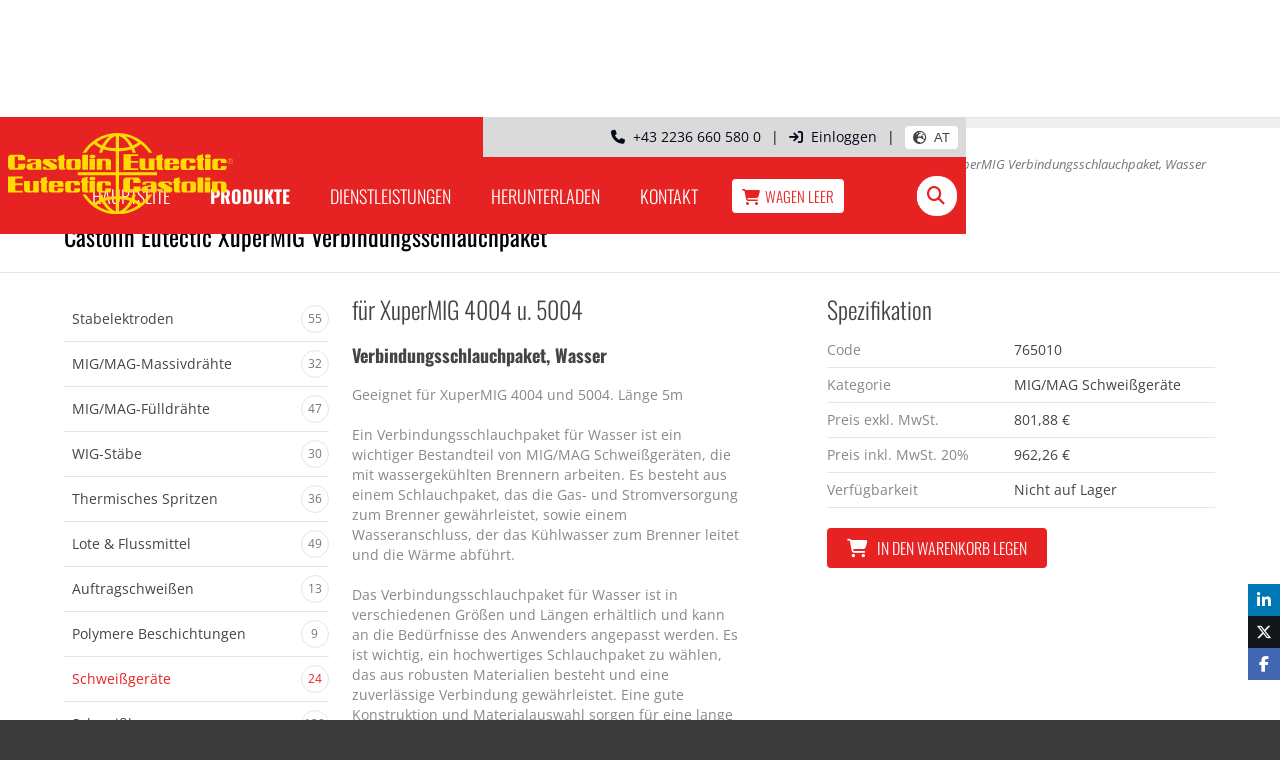

--- FILE ---
content_type: text/html; charset=utf-8
request_url: https://shop.castolin.com/de-at/xupermig-verbindungsschlauchpaket-wasser
body_size: 7444
content:
<!DOCTYPE html>
<!--
created by timi.cz
-->
<html class="no-js" lang="de-AT">
<head>
<meta charset="utf-8">
<title>Castolin Eutectic XuperMIG Verbindungsschlauchpaket - Webshop Österreich</title>
<meta content="width=device-width, initial-scale=1.0" name="viewport">
<meta content="E-shop. Jetzt können Sie hier online bestellen. Castolin Eutectic XuperMIG Verbindungsschlauchpaket, Wasser für XuperMIG 4004 und 5004" name="description">
<meta content="XuperMIG Verbindungsschlauchpaket, Wasser" name="keywords">
<meta content="index, follow" name="robots">
<meta content="https://shop.castolin.com/assets/og-b479734aa1331bd2b4f32201315728c9820a4bb5358079a299977c8bcbe07f5e.webp" property="og:image">
<meta content="1200" property="og:image:width">
<meta content="627" property="og:image:height">
<meta content="Castolin Eutectic XuperMIG Verbindungsschlauchpaket - Webshop Österreich" property="og:title">
<meta content="E-shop. Jetzt können Sie hier online bestellen. Castolin Eutectic XuperMIG Verbindungsschlauchpaket, Wasser für XuperMIG 4004 und 5004" property="og:description">
<meta content="no-cache" name="turbo-cache-control">
<link rel="stylesheet" href="/assets/application-b83467bcd652e6f14178e218ac11646c5a5d8317601ca7d0fb63c78fd25e91fc.css" media="all" data-turbo-track="reload" />


<script src="/assets/assets/application-C8V2DoRM.js" crossorigin="anonymous" type="module" data-turbo-track="reload" id="primary_script"></script><link rel="modulepreload" href="/assets/assets/jquery.magnific-popup-DSDsmBl0.js" as="script" crossorigin="anonymous" data-turbo-track="reload" id="primary_script">
<link rel="icon" type="image/x-icon" href="/assets/castolin-favicon-88b9a1b4ca5a5bdb97a3ee1391163545f6f8979571c14500bba1623c520c0e41.png" />
<meta name="csrf-param" content="authenticity_token" />
<meta name="csrf-token" content="4xjRN2KenJx5TTolx4I7CRMjI9VVgbyYOhaajNYwmO0F6GqPXop1uYF8CPP1bXzmK7brch7i4l8zpmXk-YlONg" />
<link href="https://shop.castolin.com/de-at/xupermig-verbindungsschlauchpaket-wasser" rel="canonical">
<script>
  window.addEventListener("CookiebotOnDialogInit", function() {
    if (Cookiebot.getDomainUrlParam("CookiebotScan") === "true")
      Cookiebot.setOutOfRegion();
  });
</script>
<script data-blockingmode="auto" data-cbid="440cb770-343e-454e-bca0-080c03e723c7" defer id="Cookiebot" src="https://consent.cookiebot.com/uc.js"></script>
<script defer src="https://www.googletagmanager.com/gtag/js?id=AW-11033404865"></script>
<script>
  window.dataLayer = window.dataLayer || [];
  function gtag(){dataLayer.push(arguments);}
  
  gtag('consent', 'default', {
    ad_storage: 'denied',
    ad_user_data: 'denied',
    ad_personalization: 'denied',
    analytics_storage: 'denied',
    wait_for_update: 500,
  });
  
  gtag('js', new Date());
  gtag('config', 'AW-11033404865');
</script>
<meta content="g70lv4g55mbj62py3spdxamevz70nb" name="facebook-domain-verification">
<meta content="vQpLGSePWze_za2VNuuahM5vId7rzEP7Usqvopqwx18" name="google-site-verification">
<meta content="https://matomo.fra3.timi.cz/js/container_PVNrZr09.js" name="matomo-src">
<link href="https://shop.castolin.com/de-at/xupermig-verbindungsschlauchpaket-wasser" hreflang="de-AT" rel="alternate">
<link href="https://shop.castolin.com/nl-be/xupermig-aansluitslang-set-water" hreflang="nl-BE" rel="alternate">
<link href="https://shop.castolin.com/en-be/xupermig-connecting-hose-set-water" hreflang="en-BE" rel="alternate">
<link href="https://shop.castolin.com/en-ba/xupermig-connecting-hose-set-water" hreflang="en-BA" rel="alternate">
<link href="https://shop.castolin.com/en-hr/xupermig-connecting-hose-set-water" hreflang="en-HR" rel="alternate">
<link href="https://shop.castolin.com/xupermig-verbindungsschlauchpaket-wasser" hreflang="de-DE" rel="alternate">
<link href="https://shop.castolin.com/hu-hu/xupermig-csatlakozo-tomlo-keszlet-viz" hreflang="hu-HU" rel="alternate">
<link href="https://shop.castolin.com/en-hu/xupermig-connecting-hose-set-water" hreflang="en-HU" rel="alternate">
<link href="https://shop.castolin.com/en-ie/xupermig-connecting-hose-set-water" hreflang="en-IE" rel="alternate">
<link href="https://shop.castolin.com/nl-nl/xupermig-aansluitslang-set-water" hreflang="nl-NL" rel="alternate">
<link href="https://shop.castolin.com/en-nl/xupermig-connecting-hose-set-water" hreflang="en-NL" rel="alternate">
<link href="https://shop.castolin.com/ro-ro/set-de-furtunuri-de-conectare-xupermig-apa" hreflang="ro-RO" rel="alternate">
<link href="https://shop.castolin.com/sl-si/komplet-prikljucnih-cevi-xupermig-za-vodo" hreflang="sl-SI" rel="alternate">
<link href="https://shop.castolin.com/en-si/xupermig-connecting-hose-set-water" hreflang="en-SI" rel="alternate">
<link href="https://shop.castolin.com/en-gb/xupermig-connecting-hose-set-water" hreflang="en-GB" rel="alternate">

<script type="application/ld+json">
  {
    "@context": "https://schema.org/",
    "@type": "Organization",
    "name": "Castolin Gesellschaft mbH",
    "description": "Webshop Österreich",
    "logo": "https://shop.castolin.com/assets/castolin-red-full-e41005727f4dd36af92c747829632e7ec7e3b5215e512f4c01034e0ff5e7b150.svg",
    "image": "https://shop.castolin.com/assets/og-b479734aa1331bd2b4f32201315728c9820a4bb5358079a299977c8bcbe07f5e.webp",
    "email": "sales.at@castolin.com",
    "telephone": "+4322366605800",
    "address": {
      "@type": "PostalAddress",
      "streetAddress": "IZ NÖ Süd Str. 14, Obj. M73",
      "addressLocality": "Wr. Neudorf",
      "addressCountry": "AT",
      "postalCode": "2355",
      "openingHours": "Verfügbarkeit"
    }      
  }
</script>

  <script type="application/ld+json">
    {
      "@context": "https://schema.org/",
      "@type": "Product",
      "name": "XuperMIG Verbindungsschlauchpaket, Wasser",
      "description": "&amp;lt;div class=&amp;quot;trix-content&amp;quot;&amp;gt;
  &amp;lt;h2&amp;gt;Verbindungsschlauchpaket, Wasser&amp;lt;/h2&amp;gt;&amp;lt;p&amp;gt;Geeignet für XuperMIG 4004 und 5004. Länge 5m&amp;lt;br&amp;gt;&amp;lt;br&amp;gt;Ein Verbindungsschlauchpaket für Wasser ist ein wichtiger Bestandteil von MIG/MAG Schweißgeräten, die mit wassergekühlten Brennern arbeiten. Es besteht aus einem Schlauchpaket, das die Gas- und Stromversorgung zum Brenner gewährleistet, sowie einem Wasseranschluss, der das Kühlwasser zum Brenner leitet und die Wärme abführt.&amp;lt;br&amp;gt;&amp;lt;br&amp;gt;Das Verbindungsschlauchpaket für Wasser ist in verschiedenen Größen und Längen erhältlich und kann an die Bedürfnisse des Anwenders angepasst werden. Es ist wichtig, ein hochwertiges Schlauchpaket zu wählen, das aus robusten Materialien besteht und eine zuverlässige Verbindung gewährleistet. Eine gute Konstruktion und Materialauswahl sorgen für eine lange Lebensdauer und eine hohe Leistungsfähigkeit.&amp;lt;/p&amp;gt;
&amp;lt;/div&amp;gt;
",
      "image": "https://shop.castolin.com/assets/castolin-eutectic-logo-red-398589c98ddbd28627cef4a2c3568dfdfe19e297952da0077b4929fdc653102a.png",
      "offers": {
        "@type": "Offer",
        "price": 962.26,
        "priceCurrency": "EUR",
        "availability": "out of stock"
      }      
    }
  </script>

</head>
<body data-captcha-public-key="nJCvDlwsFLBzjgUfVyXW-x-af6fcb2a642b90fafb574db75ed3c27e3df6f56e" data-currency="EUR" data-environment="production">
<div class="master_container" id="nahoru">
<div class="red_bar">
<div class="container"></div>
</div>
<header>
<div class="container"><div class="left"><a class="logo" href="/de-at"><img alt="Castolin" src="/assets/castolin-yellow-c94716031c60852daf798d2f898cb5c34e7d6362bf848832fccb0f21d29386eb.svg" />
</a><div class="contact">
<span class="phone">
<a href="tel:+4322366605800"><i class="fa fa-phone"></i>&nbsp;
+43 2236 660 580 0
</a></span>
<span class="divider"> | </span>
<span class="user">
<a href="/de-at/login"><i class="fa fa-sign-in"></i>Einloggen
</a></span>

<span class="divider"> | </span>
<span class="country-switcher"><button><i class="fa-solid fa-earth-europe"></i>AT
</button>
<ul class="countries d-none">
<li><a hreflang="de-AT" data-turbo="false" href="/de-at/xupermig-verbindungsschlauchpaket-wasser">Austria</a></li>
<li><a hreflang="nl-BE" data-turbo="false" href="/nl-be/xupermig-aansluitslang-set-water">Belgium</a></li>
<li><a hreflang="en-BA" data-turbo="false" href="/en-ba/xupermig-connecting-hose-set-water">Bosnia</a></li>
<li><a hreflang="en-HR" data-turbo="false" href="/en-hr/xupermig-connecting-hose-set-water">Croatia</a></li>
<li><a hreflang="de-DE" data-turbo="false" href="/xupermig-verbindungsschlauchpaket-wasser">Germany</a></li>
<li><a hreflang="hu-HU" data-turbo="false" href="/hu-hu/xupermig-csatlakozo-tomlo-keszlet-viz">Hungary</a></li>
<li><a hreflang="en-IE" data-turbo="false" href="/en-ie/xupermig-connecting-hose-set-water">Ireland</a></li>
<li><a hreflang="es-MX" data-turbo="false" href="/es-mx/products">Mexico</a></li>
<li><a hreflang="nl-NL" data-turbo="false" href="/nl-nl/xupermig-aansluitslang-set-water">Netherlands</a></li>
<li><a hreflang="ro-RO" data-turbo="false" href="/ro-ro/set-de-furtunuri-de-conectare-xupermig-apa">Romania</a></li>
<li><a hreflang="sl-SI" data-turbo="false" href="/sl-si/komplet-prikljucnih-cevi-xupermig-za-vodo">Slovenia</a></li>
<li><a hreflang="de-CH" data-turbo="false" href="/de-ch/products">Switzerland</a></li>
<li><a hreflang="en-GB" data-turbo="false" href="/en-gb/xupermig-connecting-hose-set-water">United Kingdom</a></li>
</ul></span>
</div>
<nav class="original">
<div class="inner">
<div class="close"><i class="fa fa-times"></i></div>
<ul><li class=""><a href="/de-at">Hauptseite</a></li><li class="active"><a href="/de-at/products">Produkte</a></li><li class=""><a href="/de-at/services">Dienstleistungen</a></li><li class=""><a href="/de-at/download">Herunterladen</a></li><li class=""><a href="/de-at/contact">Kontakt</a></li><li class="mobile-only">
<span class="user">
<a href="/de-at/login"><i class="fa fa-sign-in"></i>Einloggen
</a></span>

</li>
<li class="mobile-only country-language-switcher">
<span class="country-switcher"><button><i class="fa-solid fa-earth-europe"></i>AT
</button>
<ul class="countries d-none">
<li><a hreflang="de-AT" data-turbo="false" href="/de-at/xupermig-verbindungsschlauchpaket-wasser">Austria</a></li>
<li><a hreflang="nl-BE" data-turbo="false" href="/nl-be/xupermig-aansluitslang-set-water">Belgium</a></li>
<li><a hreflang="en-BA" data-turbo="false" href="/en-ba/xupermig-connecting-hose-set-water">Bosnia</a></li>
<li><a hreflang="en-HR" data-turbo="false" href="/en-hr/xupermig-connecting-hose-set-water">Croatia</a></li>
<li><a hreflang="de-DE" data-turbo="false" href="/xupermig-verbindungsschlauchpaket-wasser">Germany</a></li>
<li><a hreflang="hu-HU" data-turbo="false" href="/hu-hu/xupermig-csatlakozo-tomlo-keszlet-viz">Hungary</a></li>
<li><a hreflang="en-IE" data-turbo="false" href="/en-ie/xupermig-connecting-hose-set-water">Ireland</a></li>
<li><a hreflang="es-MX" data-turbo="false" href="/es-mx/products">Mexico</a></li>
<li><a hreflang="nl-NL" data-turbo="false" href="/nl-nl/xupermig-aansluitslang-set-water">Netherlands</a></li>
<li><a hreflang="ro-RO" data-turbo="false" href="/ro-ro/set-de-furtunuri-de-conectare-xupermig-apa">Romania</a></li>
<li><a hreflang="sl-SI" data-turbo="false" href="/sl-si/komplet-prikljucnih-cevi-xupermig-za-vodo">Slovenia</a></li>
<li><a hreflang="de-CH" data-turbo="false" href="/de-ch/products">Switzerland</a></li>
<li><a hreflang="en-GB" data-turbo="false" href="/en-gb/xupermig-connecting-hose-set-water">United Kingdom</a></li>
</ul></span>
</li><li class="last cart">
<a class="cart_info" href="/de-at/cart"><i class="fa fa-shopping-cart"></i>Wagen <strong>leer</strong>
</a></li></ul>
<div class="nav-categories">
<ul class="root_categories"><li class="">
<a href="/de-at/products/stabelektroden"><span class="icon">
<i class="fa fa-folder-open-o"></i>
</span>
<span class="text">Stabelektroden</span>
<span class="count">55</span>
</a></li><li class="">
<a href="/de-at/products/mig-mag-massivdrahte"><span class="icon">
<i class="fa fa-folder-open-o"></i>
</span>
<span class="text">MIG/MAG-Massivdrähte</span>
<span class="count">32</span>
</a></li><li class="">
<a href="/de-at/products/mig-mag-fulldrahte"><span class="icon">
<i class="fa fa-folder-open-o"></i>
</span>
<span class="text">MIG/MAG-Fülldrähte</span>
<span class="count">47</span>
</a></li><li class="">
<a href="/de-at/products/wig-stabe"><span class="icon">
<i class="fa fa-folder-open-o"></i>
</span>
<span class="text">WIG-Stäbe</span>
<span class="count">30</span>
</a></li><li class="">
<a href="/de-at/products/thermisches-spritzen"><span class="icon">
<i class="fa fa-folder-open-o"></i>
</span>
<span class="text">Thermisches Spritzen</span>
<span class="count">36</span>
</a></li><li class="">
<a href="/de-at/products/lote-flussmittel"><span class="icon">
<i class="fa fa-folder-open-o"></i>
</span>
<span class="text">Lote &amp; Flussmittel</span>
<span class="count">49</span>
</a></li><li class="">
<a href="/de-at/products/auftragschweissen"><span class="icon">
<i class="fa fa-folder-open-o"></i>
</span>
<span class="text">Auftragschweißen</span>
<span class="count">13</span>
</a></li><li class="">
<a href="/de-at/products/polymere-beschichtungen"><span class="icon">
<i class="fa fa-folder-open-o"></i>
</span>
<span class="text">Polymere Beschichtungen</span>
<span class="count">9</span>
</a></li><li class="active">
<a href="/de-at/products/schweissgerate"><span class="icon">
<i class="fa fa-folder-open-o"></i>
</span>
<span class="text">Schweißgeräte</span>
<span class="count">24</span>
</a></li><li class="">
<a href="/de-at/products/schweissbrenner"><span class="icon">
<i class="fa fa-folder-open-o"></i>
</span>
<span class="text">Schweißbrenner</span>
<span class="count">120</span>
</a></li><li class="">
<a href="/de-at/products/plasmaschneiden"><span class="icon">
<i class="fa fa-folder-open-o"></i>
</span>
<span class="text">Plasmaschneiden</span>
<span class="count">32</span>
</a></li><li class="">
<a href="/de-at/products/werkstattausstattung"><span class="icon">
<i class="fa fa-folder-open-o"></i>
</span>
<span class="text">Werkstattausstattung</span>
<span class="count">29</span>
</a></li><li class="">
<a href="/de-at/products/autogentechnik-und-gasversorgung"><span class="icon">
<i class="fa fa-folder-open-o"></i>
</span>
<span class="text">Autogentechnik und Gasversorgung</span>
<span class="count">8</span>
</a></li><li class="last">
<a href="/de-at/products/arbeitsschutz-und-sicherheit"><span class="icon">
<i class="fa fa-folder-open-o"></i>
</span>
<span class="text">Arbeitsschutz und Sicherheit</span>
<span class="count">35</span>
</a></li></ul>

</div>
</div>

</nav></div><a class="burger-menu-toggle" title="Menu" href="#"><i class="fa fa-bars"></i></a><div class="right"><div class="search pasive">
<div class="inside">
<form action="/de-at/products/search" accept-charset="UTF-8" method="get"><input type="text" name="search" id="search" placeholder="Suche" autocomplete="off" />
</form><i class="fa fa-search"></i>
</div>
</div>
</div></div>
</header>
<div class="head_bar">
<div class="container"></div>
</div>

<div class="headline">
<div class="container">
<div class="breadcrumbs"><span><a href="/de-at">Hauptseite</a></span> &raquo; <span><a href="/de-at/products">Produkte Österreich</a></span> &raquo; <span><a href="/de-at/products/schweissgerate">Schweißgeräte</a></span> &raquo; <span><a href="/de-at/products/schweissgerate/mig-mag-schweissgerate">MIG/MAG Schweißgeräte</a></span> &raquo; <span>XuperMIG Verbindungsschlauchpaket, Wasser</span></div>
<h1>Castolin Eutectic XuperMIG Verbindungsschlauchpaket</h1>
<div class="clearfix"></div>
</div>
</div>
<div class="content">
<div class="container">
<div class="right">
<ul class="root_categories"><li class="">
<a href="/de-at/products/stabelektroden"><span class="icon">
<i class="fa fa-folder-open-o"></i>
</span>
<span class="text">Stabelektroden</span>
<span class="count">55</span>
</a></li><li class="">
<a href="/de-at/products/mig-mag-massivdrahte"><span class="icon">
<i class="fa fa-folder-open-o"></i>
</span>
<span class="text">MIG/MAG-Massivdrähte</span>
<span class="count">32</span>
</a></li><li class="">
<a href="/de-at/products/mig-mag-fulldrahte"><span class="icon">
<i class="fa fa-folder-open-o"></i>
</span>
<span class="text">MIG/MAG-Fülldrähte</span>
<span class="count">47</span>
</a></li><li class="">
<a href="/de-at/products/wig-stabe"><span class="icon">
<i class="fa fa-folder-open-o"></i>
</span>
<span class="text">WIG-Stäbe</span>
<span class="count">30</span>
</a></li><li class="">
<a href="/de-at/products/thermisches-spritzen"><span class="icon">
<i class="fa fa-folder-open-o"></i>
</span>
<span class="text">Thermisches Spritzen</span>
<span class="count">36</span>
</a></li><li class="">
<a href="/de-at/products/lote-flussmittel"><span class="icon">
<i class="fa fa-folder-open-o"></i>
</span>
<span class="text">Lote &amp; Flussmittel</span>
<span class="count">49</span>
</a></li><li class="">
<a href="/de-at/products/auftragschweissen"><span class="icon">
<i class="fa fa-folder-open-o"></i>
</span>
<span class="text">Auftragschweißen</span>
<span class="count">13</span>
</a></li><li class="">
<a href="/de-at/products/polymere-beschichtungen"><span class="icon">
<i class="fa fa-folder-open-o"></i>
</span>
<span class="text">Polymere Beschichtungen</span>
<span class="count">9</span>
</a></li><li class="active">
<a href="/de-at/products/schweissgerate"><span class="icon">
<i class="fa fa-folder-open-o"></i>
</span>
<span class="text">Schweißgeräte</span>
<span class="count">24</span>
</a></li><li class="">
<a href="/de-at/products/schweissbrenner"><span class="icon">
<i class="fa fa-folder-open-o"></i>
</span>
<span class="text">Schweißbrenner</span>
<span class="count">120</span>
</a></li><li class="">
<a href="/de-at/products/plasmaschneiden"><span class="icon">
<i class="fa fa-folder-open-o"></i>
</span>
<span class="text">Plasmaschneiden</span>
<span class="count">32</span>
</a></li><li class="">
<a href="/de-at/products/werkstattausstattung"><span class="icon">
<i class="fa fa-folder-open-o"></i>
</span>
<span class="text">Werkstattausstattung</span>
<span class="count">29</span>
</a></li><li class="">
<a href="/de-at/products/autogentechnik-und-gasversorgung"><span class="icon">
<i class="fa fa-folder-open-o"></i>
</span>
<span class="text">Autogentechnik und Gasversorgung</span>
<span class="count">8</span>
</a></li><li class="last">
<a href="/de-at/products/arbeitsschutz-und-sicherheit"><span class="icon">
<i class="fa fa-folder-open-o"></i>
</span>
<span class="text">Arbeitsschutz und Sicherheit</span>
<span class="count">35</span>
</a></li></ul>



</div>
<div class="main with_right">
<div id="yield">
<div id="product_detail">
<div class="description">
<h2>für XuperMIG 4004 u. 5004</h2>
<div class="trix-content">
  <h2>Verbindungsschlauchpaket, Wasser</h2><p>Geeignet für XuperMIG 4004 und 5004. Länge 5m<br><br>Ein Verbindungsschlauchpaket für Wasser ist ein wichtiger Bestandteil von MIG/MAG Schweißgeräten, die mit wassergekühlten Brennern arbeiten. Es besteht aus einem Schlauchpaket, das die Gas- und Stromversorgung zum Brenner gewährleistet, sowie einem Wasseranschluss, der das Kühlwasser zum Brenner leitet und die Wärme abführt.<br><br>Das Verbindungsschlauchpaket für Wasser ist in verschiedenen Größen und Längen erhältlich und kann an die Bedürfnisse des Anwenders angepasst werden. Es ist wichtig, ein hochwertiges Schlauchpaket zu wählen, das aus robusten Materialien besteht und eine zuverlässige Verbindung gewährleistet. Eine gute Konstruktion und Materialauswahl sorgen für eine lange Lebensdauer und eine hohe Leistungsfähigkeit.</p>
</div>

</div><div class="specification" data-category="81" data-code="765010">
<h2>Spezifikation</h2>
<table class="specifications">
<tbody>
<tr>
<th>Code</th>
<td>765010</td>
</tr>
<tr>
<th>Kategorie</th>
<td>MIG/MAG Schweißgeräte</td>
</tr>
<tr>
<th>Preis exkl. MwSt.</th>
<td>
801,88 €
</td>
</tr>
<tr>
<th>Preis inkl. MwSt. 20%</th>
<td>
962,26 €
</td>
</tr>
<tr>
<th>Verfügbarkeit</th>
<td>
Nicht auf Lager
</td>
</tr>
</tbody>
</table>
<form class="button_to" method="post" action="/de-at/cart?product_token=ada4f1a612ad" data-remote="true"><button class="btn big red" type="submit"><i class="fa fa-shopping-cart left"></i>In den Warenkorb legen</button><input type="hidden" name="authenticity_token" value="yOLAFSVLD2HqNkdc-L2laqN4bU05LBjbVhai__DlnhwTy8k-7-pfdpAm7GuDfcvfPSQ3pCHoaot-O-A5QeRCNw" /></form>
<div class="fixed-add-to-cart">
<form class="button_to" method="post" action="/de-at/cart?product_token=ada4f1a612ad" data-remote="true"><button class="btn big red" type="submit"><i class="fa fa-shopping-cart left"></i>In den Warenkorb legen</button><input type="hidden" name="authenticity_token" value="_jvn-8L-2Aeaed911RRT9fOlGw-yAE0ZOt9f5tzoGZclEu7QCF-IEOBpdEKu1D1AbflB5qrEP0kS8h0gbenFvA" /></form>
</div>
</div><a target="_blank" class="btn gray" href="https://www.castolin.com/msds/search">Material Safety data Sheets
</a><h2>Passendes Zubehör</h2><div class="products-wrapper"><a class="product" href="/de-at/xupermig-4004-mig-mag-digitalinverter">
<span class="image">
<img alt="XuperMIG 4004 MIG/MAG Digitalinverter" src="/system/images/assets/000/001/060/thumb/XuperMIG_EnDOtec-Edition_DS.webp?1673430288" />
</span>
<div class="info">
<h2>
XuperMIG 4004 MIG-MAG Digitalinverter
</h2>
<span class="price">
6.142,55 €
</span>
<p>MIG/MAG Digitalinverter</p>
</div>
</a><a class="product" href="/de-at/xupermig-5004-mig-mag-digitalinverter">
<span class="image">
<img alt="Castolin Eutectic XuperMIG 5004 MIG/MAG Digitalinverter" src="/system/images/assets/000/001/061/thumb/XuperMIG_EnDOtec-Edition_DS.webp?1673430620" />
</span>
<div class="info">
<h2>
XuperMIG 5004 MIG/MAG Digitalinverter
</h2>
<span class="price">
6.703 €
</span>
<p>MIG/MAG Digitalinverter</p>
</div>
</a></div><script>
  // Push Product View Data to Matomo - Populate parameters dynamically
  if (typeof _paq !== 'undefined') {
    _paq.push(['setEcommerceView',
      "765010", // (Required) productSKU
      "XuperMIG Verbindungsschlauchpaket, Wasser", // (Optional) productName
      ["Schweißgeräte","MIG/MAG Schweißgeräte"], // (Optional) categoryName
      801.88 // (Optional) price
    ]);
  }
</script>
<script>
  if (typeof _pc !== 'undefined') {
    _pc("product_view", {
      "id": "765010",
      "product": {"Id":"765010","Sku":"765010","Brand":"Castolin","Title":"XuperMIG Verbindungsschlauchpaket, Wasser","Prices":["801.88 EUR"],"Categories":["Schweißgeräte","MIG/MAG Schweißgeräte"],"Link":"https://shop.castolin.com/xupermig-verbindungsschlauchpaket-wasser","Description":"\n  Verbindungsschlauchpaket, WasserGeeignet für XuperMIG 4004 und 5004. Länge 5m\n\nEin Verbindungsschlauchpaket für Wasser ist ein wichtiger Bestandteil von MIG/MAG Schweißgeräten, die mit wassergekühlten Brennern arbeiten. Es besteht aus einem Schlauchpaket, das die Gas- und Stromversorgung zum Brenner gewährleistet, sowie einem Wasseranschluss, der das Kühlwasser zum Brenner leitet und die Wärme abführt.\n\nDas Verbindungsschlauchpaket für Wasser ist in verschiedenen Größen und Längen erhältlich und kann an die Bedürfnisse des Anwenders angepasst werden. Es ist wichtig, ein hochwertiges Schlauchpaket zu wählen, das aus robusten Materialien besteht und eine zuverlässige Verbindung gewährleistet. Eine gute Konstruktion und Materialauswahl sorgen für eine lange Lebensdauer und eine hohe Leistungsfähigkeit.","Image":null}
    })
  }
</script>

</div>

</div>
</div>
<div class="clearfix"></div>
</div>
</div>
<footer>
<div class="up">
<div class="container"><div class="categories">
<h2>Kategorien</h2>
<ul><li><a href="/de-at/products/dienstleistungen">Dienstleistungen </a></li><li><a href="/de-at/products/stabelektroden">Stabelektroden</a></li><li><a href="/de-at/products/mig-mag-massivdrahte">MIG/MAG-Massivdrähte</a></li><li><a href="/de-at/products/mig-mag-fulldrahte">MIG/MAG-Fülldrähte</a></li><li><a href="/de-at/products/wig-stabe">WIG-Stäbe</a></li><li><a href="/de-at/products/lote-flussmittel">Lote &amp; Flussmittel</a></li><li><a href="/de-at/products/auftragschweissen">Auftragschweißen</a></li><li><a href="/de-at/products/thermisches-spritzen">Thermisches Spritzen</a></li><li><a href="/de-at/products/polymere-beschichtungen">Polymere Beschichtungen</a></li><li><a href="/de-at/products/schweissbrenner">Schweißbrenner</a></li><li><a href="/de-at/products/schweissgerate">Schweißgeräte</a></li><li><a href="/de-at/products/plasmaschneiden">Plasmaschneiden</a></li><li><a href="/de-at/products/werkstattausstattung">Werkstattausstattung</a></li><li><a href="/de-at/products/autogentechnik-und-gasversorgung">Autogentechnik und Gasversorgung</a></li><li><a href="/de-at/products/arbeitsschutz-und-sicherheit">Arbeitsschutz und Sicherheit</a></li><li><a href="/de-at/products/zuordnungstabellen">Zuordnungstabellen</a></li><li>
<a class="to_products" href="/de-at/products">Alle Produkte
<i class="fa fa-angle-right"></i>
</a></li></ul>
<div class="logos bigger">
<div class="img"><img alt="DSS compliance with STRIPE" src="/assets/logos/pci-dss-compliance-with-stripe-549aaaa35ebc66da595b449d43558576bd6e4116bae1e49e2ec383667b563bbf.webp" /></div>
<div class="img"><img alt="Secure SSL encryption" src="/assets/logos/secure-ssl-encryption-38aa4f121180611f4463241f5409bfd5ad0b25a6d4bbacc3c6ce16fe2c3eaad7.webp" /></div>
</div>
<div class="logos">
<div class="img"><img alt="VISA" src="/assets/logos/verified_by_visa-3b9d07684fc18620b6c12e3059abc04a16f5f10bf4d83b0e2cbd11c2d670959d.svg" /></div>
<div class="img"><img alt="MasterCard" src="/assets/logos/mc_sc-1dca383b1d933b490fcc331b6f9aebb073bf21cca8902441bf555c3366cdf575.svg" /></div>
<div class="img"><img alt="VISA" src="/assets/logos/visa-5e22110a7fe1613a674c309fe5738b95c00b9d80c1835ac58b012eac07cc93d6.svg" /></div>
<div class="img"><img alt="MasterCard" src="/assets/logos/mastercard-91c8fb958a935eb4abe1de7002e2054545ba59efff3f822b90c96fd9d2b9674b.svg" /></div>
</div>
</div><div class="contact">
<h2>Kontakt</h2>
<p>
Tel.: <a href="tel:+4322366605800">+43 2236 660 580 0</a>
<br>
E-mail:
<a href="mailto:sales.at@castolin.com">sales.at@castolin.com</a>
</p>
<p>
<strong>Castolin Gesellschaft mbH</strong>
<br>
IZ NÖ Süd Str. 14, Obj. M73
<br>
2355 Wr. Neudorf
<br>
Austria
<br>
<br>
UID: ATU16378006
</p>
<p>
<a class="to_contact" href="/de-at/contact">Alle Kontakte
<i class="fa fa-angle-right"></i>
</a></p>
<h2><span class="translation_missing" title="translation missing: de-AT.social-media">Social Media</span></h2>
<p class="social-media">
<a target="_blank" title="LinkedIn" href="https://www.linkedin.com/company/castolin-eutectic"><i class="fa-brands fa-linkedin"></i>
</a><a target="_blank" title="YouTube" href="https://www.youtube.com//user/CastolinEutectic?sub_confirmation=1"><i class="fa-brands fa-youtube"></i>
</a><a target="_blank" title="Facebook" href="https://www.facebook.com/Castolin-Eutectic-2060983544118270/"><i class="fa-brands fa-facebook"></i>
</a><a target="_blank" title="Instagram" href="https://www.instagram.com/castolin_eutectic/"><i class="fa-brands fa-instagram"></i>
</a></p>
</div><div class="move_up">
<a title="Up" href="#up"><span>Up</span>
</a></div>
</div>
</div>
<div class="down">
<div class="container">
<nav>
<div class="inner">
<div class="close"><i class="fa fa-times"></i></div>
<ul><li class=""><a href="/de-at">Hauptseite</a></li><li class="active"><a href="/de-at/products">Produkte</a></li><li class=""><a href="/de-at/services">Dienstleistungen</a></li><li class=""><a href="/de-at/download">Herunterladen</a></li><li class=""><a href="/de-at/contact">Kontakt</a></li><li class="">
<a href="/de-at/geschaftsbedingungen-9">Geschäftsbedingungen</a>
</li><li class="">
<a href="/de-at/datenschutzbestimmungen-10">Datenschutzbestimmungen</a>
</li><li class="">
<a href="/de-at/impressum-11">Impressum</a>
</li><li class="">
<a href="/de-at/partnerprogramm">Partnerprogramm</a>
</li><li class=""><a href="/de-at/articles"><span class="translation_missing" title="translation missing: de-AT.nav.articles">Articles</span></a></li><li class="mobile-only">
<span class="user">
<a href="/de-at/login"><i class="fa fa-sign-in"></i>Einloggen
</a></span>

</li>
<li class="mobile-only country-language-switcher">
<span class="country-switcher"><button><i class="fa-solid fa-earth-europe"></i>AT
</button>
<ul class="countries d-none">
<li><a hreflang="de-AT" data-turbo="false" href="/de-at/xupermig-verbindungsschlauchpaket-wasser">Austria</a></li>
<li><a hreflang="nl-BE" data-turbo="false" href="/nl-be/xupermig-aansluitslang-set-water">Belgium</a></li>
<li><a hreflang="en-BA" data-turbo="false" href="/en-ba/xupermig-connecting-hose-set-water">Bosnia</a></li>
<li><a hreflang="en-HR" data-turbo="false" href="/en-hr/xupermig-connecting-hose-set-water">Croatia</a></li>
<li><a hreflang="de-DE" data-turbo="false" href="/xupermig-verbindungsschlauchpaket-wasser">Germany</a></li>
<li><a hreflang="hu-HU" data-turbo="false" href="/hu-hu/xupermig-csatlakozo-tomlo-keszlet-viz">Hungary</a></li>
<li><a hreflang="en-IE" data-turbo="false" href="/en-ie/xupermig-connecting-hose-set-water">Ireland</a></li>
<li><a hreflang="es-MX" data-turbo="false" href="/es-mx/products">Mexico</a></li>
<li><a hreflang="nl-NL" data-turbo="false" href="/nl-nl/xupermig-aansluitslang-set-water">Netherlands</a></li>
<li><a hreflang="ro-RO" data-turbo="false" href="/ro-ro/set-de-furtunuri-de-conectare-xupermig-apa">Romania</a></li>
<li><a hreflang="sl-SI" data-turbo="false" href="/sl-si/komplet-prikljucnih-cevi-xupermig-za-vodo">Slovenia</a></li>
<li><a hreflang="de-CH" data-turbo="false" href="/de-ch/products">Switzerland</a></li>
<li><a hreflang="en-GB" data-turbo="false" href="/en-gb/xupermig-connecting-hose-set-water">United Kingdom</a></li>
</ul></span>
</li><li class="last cart">
<a class="cart_info" href="/de-at/cart"><i class="fa fa-shopping-cart"></i>Wagen <strong>leer</strong>
</a></li></ul>
<div class="nav-categories">
<ul class="root_categories"><li class="">
<a href="/de-at/products/stabelektroden"><span class="icon">
<i class="fa fa-folder-open-o"></i>
</span>
<span class="text">Stabelektroden</span>
<span class="count">55</span>
</a></li><li class="">
<a href="/de-at/products/mig-mag-massivdrahte"><span class="icon">
<i class="fa fa-folder-open-o"></i>
</span>
<span class="text">MIG/MAG-Massivdrähte</span>
<span class="count">32</span>
</a></li><li class="">
<a href="/de-at/products/mig-mag-fulldrahte"><span class="icon">
<i class="fa fa-folder-open-o"></i>
</span>
<span class="text">MIG/MAG-Fülldrähte</span>
<span class="count">47</span>
</a></li><li class="">
<a href="/de-at/products/wig-stabe"><span class="icon">
<i class="fa fa-folder-open-o"></i>
</span>
<span class="text">WIG-Stäbe</span>
<span class="count">30</span>
</a></li><li class="">
<a href="/de-at/products/thermisches-spritzen"><span class="icon">
<i class="fa fa-folder-open-o"></i>
</span>
<span class="text">Thermisches Spritzen</span>
<span class="count">36</span>
</a></li><li class="">
<a href="/de-at/products/lote-flussmittel"><span class="icon">
<i class="fa fa-folder-open-o"></i>
</span>
<span class="text">Lote &amp; Flussmittel</span>
<span class="count">49</span>
</a></li><li class="">
<a href="/de-at/products/auftragschweissen"><span class="icon">
<i class="fa fa-folder-open-o"></i>
</span>
<span class="text">Auftragschweißen</span>
<span class="count">13</span>
</a></li><li class="">
<a href="/de-at/products/polymere-beschichtungen"><span class="icon">
<i class="fa fa-folder-open-o"></i>
</span>
<span class="text">Polymere Beschichtungen</span>
<span class="count">9</span>
</a></li><li class="active">
<a href="/de-at/products/schweissgerate"><span class="icon">
<i class="fa fa-folder-open-o"></i>
</span>
<span class="text">Schweißgeräte</span>
<span class="count">24</span>
</a></li><li class="">
<a href="/de-at/products/schweissbrenner"><span class="icon">
<i class="fa fa-folder-open-o"></i>
</span>
<span class="text">Schweißbrenner</span>
<span class="count">120</span>
</a></li><li class="">
<a href="/de-at/products/plasmaschneiden"><span class="icon">
<i class="fa fa-folder-open-o"></i>
</span>
<span class="text">Plasmaschneiden</span>
<span class="count">32</span>
</a></li><li class="">
<a href="/de-at/products/werkstattausstattung"><span class="icon">
<i class="fa fa-folder-open-o"></i>
</span>
<span class="text">Werkstattausstattung</span>
<span class="count">29</span>
</a></li><li class="">
<a href="/de-at/products/autogentechnik-und-gasversorgung"><span class="icon">
<i class="fa fa-folder-open-o"></i>
</span>
<span class="text">Autogentechnik und Gasversorgung</span>
<span class="count">8</span>
</a></li><li class="last">
<a href="/de-at/products/arbeitsschutz-und-sicherheit"><span class="icon">
<i class="fa fa-folder-open-o"></i>
</span>
<span class="text">Arbeitsschutz und Sicherheit</span>
<span class="count">35</span>
</a></li></ul>

</div>
</div>

</nav>
<div class="copyright">
&copy; Copyright
2026, 
Castolin Gesellschaft mbH
</div>
</div>
</div>

</footer>
</div>
<div class="social-share">
<a class="in" target="_blank" href="https://www.linkedin.com/sharing/share-offsite/?url=https://shop.castolin.com/de-at/xupermig-verbindungsschlauchpaket-wasser"><i class="fa-brands fa-linkedin-in"></i></a><a class="x" target="_blank" href="https://twitter.com/share?&amp;url=https://shop.castolin.com/de-at/xupermig-verbindungsschlauchpaket-wasser"><i class="fa-brands fa-x-twitter"></i></a><a class="fb" target="_blank" href="https://www.facebook.com/sharer/sharer.php?u=https://shop.castolin.com/de-at/xupermig-verbindungsschlauchpaket-wasser"><i class="fa-brands fa-facebook-f"></i></a></div>

</body>
</html>


--- FILE ---
content_type: image/svg+xml
request_url: https://shop.castolin.com/assets/logos/verified_by_visa-3b9d07684fc18620b6c12e3059abc04a16f5f10bf4d83b0e2cbd11c2d670959d.svg
body_size: 2166
content:
<?xml version="1.0" encoding="UTF-8"?>
<svg width="88.253" height="38.053" version="1.1" viewBox="0 0 88.253 38.053" xml:space="preserve" xmlns="http://www.w3.org/2000/svg" xmlns:cc="http://creativecommons.org/ns#" xmlns:dc="http://purl.org/dc/elements/1.1/" xmlns:rdf="http://www.w3.org/1999/02/22-rdf-syntax-ns#"><metadata><rdf:RDF><cc:Work rdf:about=""><dc:format>image/svg+xml</dc:format><dc:type rdf:resource="http://purl.org/dc/dcmitype/StillImage"/><dc:title/></cc:Work></rdf:RDF></metadata><g transform="matrix(1.3333 0 0 -1.3333 0 38.053)"><g transform="scale(.1)"><g fill="#264391"><path d="m267.66 133.07-33.172-89.453-3.535 18.184c-8.262 22.285-26.148 45.664-46.977 55.137l30.352-114.86 35.867 0.01953 53.352 130.98h-35.887"/><path d="m296.1 1.9336 21.207 131.27h33.89l-21.218-131.27h-33.879"/><path d="m452.93 129.96c-6.699 2.648-17.266 5.527-30.371 5.527-33.528 0-57.082-17.824-57.285-43.308-0.219-18.879 16.839-29.414 29.664-35.688 13.23-6.4141 17.648-10.535 17.609-16.277-0.125-8.8007-10.586-12.805-20.309-12.805-13.546 0-20.765 1.9843-31.867 6.8671l-4.406 2.0899-4.738-29.375c7.925-3.6641 22.562-6.8281 37.777-6.9922 35.578 0 58.727 17.617 59.004 44.824 0.141 14.98-8.91 26.309-28.484 35.664-11.817 6.082-19.122 10.117-19.012 16.289 0.012 5.4497 6.129 11.282 19.418 11.282 11.097 0.183 19.082-2.356 25.363-5.039l3.024-1.504 4.613 28.445"/><path d="m498.05 48.484c2.812 7.5312 13.504 36.691 13.504 36.691-0.211-0.3594 2.777 7.5898 4.504 12.5l2.257-11.309s6.508-31.328 7.872-37.883h-28.137zm41.793 84.582h-26.184c-8.117 0-14.195-2.312-17.781-10.898l-50.313-120.27h35.594s5.82 16.191 7.141 19.746c3.883 0 38.453-0.0859 43.387-0.0859 1.046-4.582 4.128-19.66 4.128-19.66h31.469l-27.441 131.17"/></g><path d="m203.72 133.14h-54.657l-0.32-2.258c42.5-10.867 70.535-37.559 82.211-69.121l-11.879 60.32c-2.043 8.305-7.988 10.774-15.355 11.059" fill="#f79118"/><g fill="#264391"><path d="m46.543 164.86h-21.617l-24.926 112.38 23.887 3.992 17.055-87.949 43.449 86.789h22.945l-60.793-115.22"/><path d="m128.6 233.52c-7.977 0-15.434-6.317-18.953-19.453h31.918c0.589 12.472-3.321 19.453-12.965 19.453zm30.332-31.922h-51.535c-1.411-15.625 5.851-22.442 18.156-22.442 10.308 0 19.375 3.828 29.137 9.969l-0.079-15.625c-9.57-5.976-20.629-9.805-33.597-9.805-22.442 0-37.266 12.801-32.813 41.731 4.0196 26.101 22.074 41.894 43.024 41.894 24.105 0 32.121-18.125 28.617-40.898-0.254-1.66-0.731-3.664-0.91-4.824"/><path d="m192.52 211.4-7.085-46.046h-19.95l12.36 80.304h16.957l8e-3 -16.133c6.753 9.305 15.941 17.129 28.507 17.793l0.118-19.785c-12.598-0.832-23.93-7.48-30.915-16.133"/><path d="m247.74 259.11c-6.644 0-11.25 4.657-10.222 11.309 1.05 6.816 7.109 11.641 13.753 11.641 6.493 0 11.067-4.825 10.016-11.641-1.019-6.652-7.055-11.309-13.547-11.309zm-24.566-93.761 12.355 80.304h19.953l-12.359-80.304h-19.949"/><path d="m310.73 267.6c-6.82 0-10.933-2.989-12.039-10.145l-1.812-11.797h15.293l-0.016-16.301h-17.785l-9.855-64.003h-19.782l9.856 64.003h-11.641l2.512 16.301h11.633l2.125 13.797c2.738 17.785 15.062 24.434 31.523 24.434 3.492 0 6.098-0.332 8.047-0.664l0.152-16.289c-1.945 0.332-4.886 0.664-8.211 0.664"/><path d="m335.52 259.11c-6.652 0-11.253 4.657-10.23 11.309 1.051 6.816 7.109 11.641 13.762 11.641 6.48 0 11.058-4.825 10.011-11.641-1.023-6.652-7.058-11.309-13.543-11.309zm-24.578-93.761 12.36 80.304h19.953l-12.36-80.304h-19.953"/><path d="m390.27 233.52c-7.985 0-15.434-6.317-18.957-19.453h31.917c0.594 12.472-3.32 19.453-12.96 19.453zm30.332-31.922h-51.539c-1.407-15.625 5.855-22.442 18.16-22.442 10.304 0 19.375 3.828 29.132 9.969l-0.082-15.625c-9.562-5.976-20.628-9.805-33.597-9.805-22.442 0-37.262 12.801-32.809 41.731 4.02 26.101 22.074 41.894 43.024 41.894 24.105 0 32.125-18.125 28.617-40.898-0.254-1.66-0.731-3.664-0.906-4.824"/><path d="m486.36 227.03c-4.625 2.324-8.269 3.489-15.085 3.489-10.477 0-19.43-8.469-22.137-26.094-2.403-15.625 3.117-22.942 11.93-22.942 7.316 0 13.628 4.317 19.972 10.969l5.32 34.578zm-6.664-61.679 0.051 11.14c-6.699-6.812-15.433-12.801-26.574-12.801-16.789 0-28.332 12.469-24.164 39.571 4.605 29.922 23.105 43.222 41.726 43.222 7.649 0 13.594-1.328 18.161-2.988l5.964 38.731 20.434 3.156-18.473-120.03h-17.125"/><path d="m569.08 214.09c-5.039 0-10.098-3.41-14.57-7.942l-4.242-27.578c2.972-1.133 5.031-1.633 9.312-1.633 9.57 0 16.258 5.793 18.391 19.641 1.801 11.711-2.09 17.512-8.891 17.512zm-11.148-49.492c-9.446 0-17.145 1.503-24.313 4.019l13.125 85.258 15.477 2.391-5.676-36.895c4.52 4.035 10.805 8.059 18.492 8.059 12.848 0 21.445-9.571 18.305-29.973-3.445-22.41-17.277-32.859-35.41-32.859"/><path d="m628.94 162.08c-7.718-14.976-15.363-19.637-27.078-19.637-2.644 0-4.109 0.247-5.437 0.625l-0.098 12.461c1.938-0.5 4.02-0.879 6.914-0.879 4.41 0 8.246 2.012 10.817 6.426l2 4.024-12.813 59.953 16.055 2.012 7.437-43.325 20.125 42.434h14.992l-32.914-64.094"/></g></g></g></svg>


--- FILE ---
content_type: image/svg+xml
request_url: https://shop.castolin.com/assets/logos/visa-5e22110a7fe1613a674c309fe5738b95c00b9d80c1835ac58b012eac07cc93d6.svg
body_size: 941
content:
<?xml version="1.0" encoding="UTF-8"?>
<svg width="88.107" height="28.613" version="1.1" viewBox="0 0 88.107 28.613" xml:space="preserve" xmlns="http://www.w3.org/2000/svg" xmlns:cc="http://creativecommons.org/ns#" xmlns:dc="http://purl.org/dc/elements/1.1/" xmlns:rdf="http://www.w3.org/1999/02/22-rdf-syntax-ns#"><metadata><rdf:RDF><cc:Work rdf:about=""><dc:format>image/svg+xml</dc:format><dc:type rdf:resource="http://purl.org/dc/dcmitype/StillImage"/><dc:title/></cc:Work></rdf:RDF></metadata><g transform="matrix(1.3333 0 0 -1.3333 0 28.613)"><g transform="scale(.1)"><g fill="#1b54a2"><path d="m232.8 3.0859 33.449 207.91h53.488l-33.468-207.91h-53.469"/><path d="m480.31 205.88c-10.602 4.199-27.207 8.73-47.954 8.73-52.863 0-90.093-28.203-90.414-68.625-0.3-29.863 26.582-46.531 46.883-56.48 20.821-10.188 27.813-16.684 27.719-25.785-0.133-13.953-16.625-20.312-32.008-20.312-21.414 0-32.793 3.1562-50.359 10.93l-6.891 3.3008-7.504-46.551c12.489-5.7929 35.602-10.832 59.594-11.086 56.234 0 92.734 27.859 93.16 71.047 0.203 23.621-14.055 41.629-44.918 56.473-18.699 9.617-30.16 16.035-30.035 25.769 0 8.652 9.688 17.891 30.641 17.891 17.484 0.285 30.168-3.77 40.039-7.969l4.801-2.402 7.246 45.07"/><path d="m551.53 76.797c4.426 11.973 21.317 58.105 21.317 58.105-0.321-0.558 4.386 12.039 7.094 19.832l3.613-17.918s10.25-49.621 12.383-60.019zm65.969 133.99h-41.336c-12.805 0-22.39-3.699-28.015-17.226l-79.461-190.55h56.179s9.192 25.625 11.27 31.242c6.137 0 60.707-0.0859 68.512-0.0859 1.601-7.2696 6.515-31.156 6.515-31.156h49.645l-43.309 207.77"/><path d="m187.92 210.84-52.379-141.78-5.582 28.816c-9.75 33.215-40.133 69.199-74.098 87.226l47.891-181.84 56.605 0.07812 84.227 207.5h-56.664"/></g><path d="m86.949 210.96h-86.27l-0.67969-4.305c67.113-17.219 111.53-58.808 129.96-108.78l-18.766 95.539c-3.23 13.172-12.625 17.109-24.246 17.547" fill="#f89c0e"/></g></g></svg>


--- FILE ---
content_type: image/svg+xml
request_url: https://shop.castolin.com/assets/logos/mc_sc-1dca383b1d933b490fcc331b6f9aebb073bf21cca8902441bf555c3366cdf575.svg
body_size: 6692
content:
<?xml version="1.0" encoding="UTF-8"?>
<svg width="199.55" height="60.768" version="1.1" viewBox="0 0 199.55 60.768" xml:space="preserve" xmlns="http://www.w3.org/2000/svg" xmlns:cc="http://creativecommons.org/ns#" xmlns:dc="http://purl.org/dc/elements/1.1/" xmlns:rdf="http://www.w3.org/1999/02/22-rdf-syntax-ns#"><metadata><rdf:RDF><cc:Work rdf:about=""><dc:format>image/svg+xml</dc:format><dc:type rdf:resource="http://purl.org/dc/dcmitype/StillImage"/><dc:title/></cc:Work></rdf:RDF></metadata><defs><clipPath id="clipPath428"><path d="m0 612h792v-612h-792z"/></clipPath></defs><g transform="matrix(1.3333 0 0 -1.3333 -430.99 438.38)"><g clip-path="url(#clipPath428)"><g transform="translate(462.7 293.94)"><path d="m0 0c-0.487 0-0.919-0.074-1.298-0.221-0.378-0.149-0.704-0.359-0.978-0.633-0.273-0.274-0.498-0.6-0.672-0.978s-0.295-0.793-0.365-1.245h6.481c-0.147 0.973-0.495 1.73-1.042 2.268-0.548 0.539-1.258 0.809-2.126 0.809m8.514-10.393v0.758h-0.198l-0.228-0.521-0.227 0.521h-0.198v-0.758h0.139v0.572l0.214-0.493h0.145l0.213 0.494v-0.573zm-1.253 0v0.629h0.253v0.128h-0.645v-0.128h0.253v-0.629zm-7.209 12.818c0.869 0 1.667-0.158 2.392-0.475 0.726-0.318 1.349-0.766 1.865-1.344 0.518-0.578 0.921-1.269 1.213-2.073 0.291-0.804 0.437-1.694 0.437-2.667 0-0.174-5e-3 -0.347-0.013-0.521-9e-3 -0.174-0.022-0.339-0.039-0.496h-9.232c0.086-0.565 0.247-1.047 0.482-1.447 0.235-0.401 0.517-0.729 0.848-0.985 0.33-0.257 0.699-0.446 1.108-0.567 0.408-0.122 0.835-0.182 1.278-0.182 0.626 0 1.254 0.114 1.884 0.345 0.63 0.23 1.206 0.554 1.729 0.971l1.355-1.943c-0.765-0.652-1.576-1.108-2.432-1.369s-1.758-0.391-2.706-0.391c-0.938 0-1.799 0.157-2.581 0.469-0.783 0.313-1.457 0.757-2.022 1.33-0.565 0.574-1.004 1.266-1.317 2.074-0.313 0.809-0.469 1.708-0.469 2.7 0 0.973 0.151 1.864 0.456 2.672 0.305 0.809 0.73 1.502 1.278 2.08s1.202 1.026 1.962 1.344c0.762 0.317 1.603 0.475 2.524 0.475m-15.401-2.569c-0.591 0-1.119-0.106-1.585-0.319-0.465-0.213-0.858-0.5-1.179-0.861-0.322-0.36-0.57-0.784-0.744-1.271s-0.261-1.004-0.261-1.551c0-0.548 0.087-1.066 0.261-1.553s0.422-0.911 0.744-1.271c0.321-0.361 0.714-0.647 1.179-0.861 0.466-0.213 0.994-0.319 1.585-0.319 0.565 0 1.078 0.102 1.539 0.307 0.461 0.203 0.856 0.484 1.186 0.841 0.331 0.355 0.587 0.777 0.77 1.264 0.182 0.487 0.274 1.017 0.274 1.592 0 0.573-0.092 1.104-0.274 1.59-0.183 0.487-0.439 0.908-0.77 1.265-0.33 0.356-0.725 0.636-1.186 0.842-0.461 0.203-0.974 0.305-1.539 0.305m-0.326 2.569c0.896 0 1.665-0.167 2.308-0.502s1.182-0.78 1.618-1.337v7.799h2.725v-18.778h-2.725v1.5c-0.436-0.557-0.975-1-1.618-1.331-0.643-0.33-1.412-0.495-2.308-0.495-0.878 0-1.695 0.162-2.451 0.489-0.757 0.326-1.417 0.78-1.982 1.363-0.566 0.582-1.01 1.275-1.33 2.079-0.323 0.804-0.483 1.685-0.483 2.642 0 0.955 0.16 1.836 0.483 2.64 0.32 0.804 0.764 1.497 1.33 2.08 0.565 0.582 1.225 1.036 1.982 1.362 0.756 0.327 1.573 0.489 2.451 0.489m-14.931-2.569c-0.557 0-1.074-0.097-1.553-0.293-0.477-0.195-0.891-0.469-1.238-0.821-0.348-0.352-0.621-0.774-0.822-1.265-0.199-0.492-0.3-1.033-0.3-1.623 0-0.592 0.101-1.134 0.3-1.625 0.201-0.491 0.474-0.913 0.822-1.265 0.347-0.351 0.761-0.625 1.238-0.821 0.479-0.195 0.996-0.293 1.553-0.293 0.556 0 1.073 0.098 1.551 0.293 0.478 0.196 0.893 0.47 1.245 0.821 0.353 0.352 0.628 0.774 0.829 1.265 0.2 0.491 0.3 1.033 0.3 1.625 0 0.59-0.1 1.131-0.3 1.623-0.201 0.491-0.476 0.913-0.829 1.265-0.352 0.352-0.767 0.626-1.245 0.821-0.478 0.196-0.995 0.293-1.551 0.293m0 2.569c0.965 0 1.858-0.167 2.679-0.502 0.822-0.335 1.532-0.795 2.132-1.382 0.6-0.586 1.069-1.28 1.409-2.079 0.339-0.801 0.508-1.67 0.508-2.608 0-0.94-0.169-1.809-0.508-2.609-0.34-0.8-0.809-1.493-1.409-2.08-0.6-0.586-1.31-1.047-2.132-1.382-0.821-0.335-1.714-0.502-2.679-0.502s-1.859 0.167-2.68 0.502c-0.822 0.335-1.531 0.796-2.126 1.382-0.596 0.587-1.062 1.28-1.402 2.08-0.338 0.8-0.508 1.669-0.508 2.609 0 0.938 0.17 1.807 0.508 2.608 0.34 0.799 0.806 1.493 1.402 2.079 0.595 0.587 1.304 1.047 2.126 1.382 0.821 0.335 1.715 0.502 2.68 0.502m-16.105 5.778c0.808 0 1.591-0.087 2.347-0.261 0.757-0.174 1.461-0.426 2.113-0.757 0.651-0.33 1.244-0.732 1.773-1.206 0.53-0.474 0.975-1.006 1.33-1.597l-2.464-1.643c-0.557 0.817-1.271 1.46-2.146 1.929-0.874 0.47-1.857 0.704-2.953 0.704-0.931 0-1.791-0.161-2.582-0.482-0.791-0.322-1.473-0.774-2.048-1.356-0.573-0.583-1.023-1.283-1.349-2.1s-0.489-1.717-0.489-2.699c0-0.983 0.163-1.882 0.489-2.699s0.776-1.517 1.349-2.1c0.575-0.583 1.257-1.034 2.048-1.356 0.791-0.321 1.651-0.482 2.582-0.482 1.086 0 2.062 0.23 2.927 0.691 0.866 0.46 1.585 1.104 2.159 1.929l2.4-1.76c-0.392-0.573-0.85-1.086-1.376-1.538-0.526-0.453-1.108-0.839-1.748-1.161-0.639-0.322-1.326-0.568-2.06-0.737-0.735-0.169-1.502-0.255-2.302-0.255-1.4 0-2.687 0.238-3.86 0.712-1.174 0.473-2.182 1.132-3.025 1.975-0.844 0.843-1.5 1.843-1.969 2.999-0.47 1.157-0.704 2.417-0.704 3.782s0.234 2.625 0.704 3.782c0.469 1.156 1.125 2.156 1.969 2.999 0.843 0.843 1.851 1.501 3.025 1.975 1.173 0.474 2.46 0.712 3.86 0.712m-17.722-8.203c-0.487 0-0.919-0.074-1.297-0.221-0.378-0.149-0.705-0.359-0.978-0.633-0.274-0.274-0.498-0.6-0.672-0.978s-0.295-0.793-0.365-1.245h6.482c-0.149 0.973-0.496 1.73-1.044 2.268-0.547 0.539-1.256 0.809-2.126 0.809m0.053 2.425c0.869 0 1.666-0.158 2.393-0.475 0.726-0.318 1.347-0.766 1.865-1.344 0.516-0.578 0.921-1.269 1.212-2.073s0.437-1.694 0.437-2.667c0-0.174-4e-3 -0.347-0.013-0.521s-0.022-0.339-0.04-0.496h-9.232c0.087-0.565 0.248-1.047 0.482-1.447 0.235-0.401 0.518-0.729 0.848-0.985 0.331-0.257 0.7-0.446 1.109-0.567 0.408-0.122 0.834-0.182 1.277-0.182 0.627 0 1.255 0.114 1.885 0.345 0.631 0.23 1.206 0.554 1.728 0.971l1.356-1.943c-0.765-0.652-1.575-1.108-2.432-1.369s-1.758-0.391-2.706-0.391c-0.939 0-1.8 0.157-2.582 0.469-0.783 0.313-1.456 0.757-2.021 1.33-0.566 0.574-1.004 1.266-1.317 2.074-0.313 0.809-0.47 1.708-0.47 2.7 0 0.973 0.152 1.864 0.457 2.672 0.304 0.809 0.73 1.502 1.278 2.08 0.547 0.578 1.201 1.026 1.962 1.344 0.761 0.317 1.602 0.475 2.524 0.475m-9.155 0c0.417 0 0.793-0.028 1.128-0.085 0.335-0.055 0.658-0.145 0.971-0.266l-0.651-2.7c-0.288 0.148-0.623 0.261-1.005 0.339-0.382 0.079-0.739 0.118-1.069 0.118-0.435 0-0.834-0.074-1.2-0.222-0.365-0.148-0.678-0.365-0.939-0.653-0.261-0.286-0.465-0.638-0.613-1.055s-0.221-0.891-0.221-1.422v-6.872h-2.726v12.492h2.7v-1.408c0.417 0.6 0.934 1.039 1.551 1.317 0.618 0.278 1.309 0.417 2.074 0.417m-9.949-7.524c0-0.991-0.166-1.843-0.496-2.555-0.33-0.713-0.765-1.296-1.304-1.748-0.539-0.453-1.156-0.785-1.852-0.998-0.695-0.212-1.408-0.319-2.139-0.319-0.729 0-1.443 0.107-2.138 0.319-0.696 0.213-1.315 0.545-1.858 0.998-0.543 0.452-0.978 1.035-1.304 1.748-0.326 0.712-0.489 1.564-0.489 2.555v7.198h2.738v-6.95c0-0.6 0.079-1.111 0.235-1.532 0.156-0.422 0.372-0.763 0.645-1.024 0.274-0.26 0.598-0.45 0.972-0.567s0.774-0.176 1.199-0.176c0.427 0 0.826 0.059 1.201 0.176 0.373 0.117 0.697 0.307 0.971 0.567 0.274 0.261 0.489 0.602 0.645 1.024 0.157 0.421 0.235 0.932 0.235 1.532v6.95h2.739zm-18.648 7.524c0.939 0 1.813-0.167 2.621-0.502 0.809-0.335 1.491-0.832 2.048-1.493l-1.748-1.864c-0.443 0.417-0.904 0.737-1.382 0.958s-1.017 0.332-1.617 0.332c-0.522 0-1.009-0.097-1.46-0.293-0.453-0.195-0.844-0.469-1.174-0.821s-0.589-0.774-0.776-1.265c-0.187-0.492-0.281-1.033-0.281-1.623 0-0.592 0.094-1.134 0.281-1.625s0.446-0.913 0.776-1.265c0.33-0.351 0.721-0.625 1.174-0.821 0.451-0.195 0.938-0.293 1.46-0.293 0.6 0 1.161 0.124 1.682 0.372 0.522 0.247 0.983 0.558 1.382 0.932l1.683-1.878c-0.574-0.66-1.261-1.158-2.061-1.493-0.799-0.335-1.669-0.502-2.608-0.502-0.991 0-1.891 0.167-2.699 0.502s-1.5 0.796-2.073 1.382c-0.574 0.587-1.018 1.28-1.33 2.08-0.313 0.8-0.47 1.669-0.47 2.609 0 0.938 0.157 1.807 0.47 2.608 0.312 0.799 0.756 1.493 1.33 2.079 0.573 0.587 1.265 1.047 2.073 1.382s1.708 0.502 2.699 0.502m-14.487-2.425c-0.487 0-0.919-0.074-1.298-0.221-0.378-0.149-0.704-0.359-0.978-0.633-0.273-0.274-0.497-0.6-0.671-0.978s-0.296-0.793-0.365-1.245h6.481c-0.148 0.973-0.496 1.73-1.044 2.268-0.547 0.539-1.256 0.809-2.125 0.809m0.052 2.425c0.869 0 1.667-0.158 2.393-0.475 0.726-0.318 1.347-0.766 1.865-1.344 0.517-0.578 0.921-1.269 1.213-2.073 0.29-0.804 0.436-1.694 0.436-2.667 0-0.174-4e-3 -0.347-0.013-0.521s-0.021-0.339-0.039-0.496h-9.232c0.087-0.565 0.247-1.047 0.482-1.447 0.234-0.401 0.517-0.729 0.847-0.985 0.331-0.257 0.7-0.446 1.109-0.567 0.408-0.122 0.835-0.182 1.278-0.182 0.626 0 1.254 0.114 1.884 0.345 0.631 0.23 1.206 0.554 1.728 0.971l1.356-1.943c-0.765-0.652-1.575-1.108-2.431-1.369-0.857-0.261-1.759-0.391-2.706-0.391-0.939 0-1.8 0.157-2.583 0.469-0.782 0.313-1.455 0.757-2.021 1.33-0.565 0.574-1.004 1.266-1.317 2.074-0.313 0.809-0.469 1.708-0.469 2.7 0 0.973 0.152 1.864 0.456 2.672 0.304 0.809 0.731 1.502 1.278 2.08 0.548 0.578 1.202 1.026 1.963 1.344 0.76 0.317 1.601 0.475 2.523 0.475m-9.949 1.396c-0.783 0.496-1.6 0.88-2.452 1.154-0.852 0.273-1.743 0.411-2.673 0.411-0.609 0-1.165-0.064-1.669-0.19-0.505-0.125-0.937-0.308-1.298-0.547-0.361-0.24-0.641-0.526-0.841-0.86-0.2-0.335-0.3-0.712-0.3-1.129 0-0.382 0.087-0.708 0.261-0.978s0.424-0.498 0.75-0.684c0.326-0.187 0.724-0.342 1.193-0.464s1-0.226 1.591-0.313l1.265-0.169c0.739-0.104 1.46-0.265 2.164-0.483 0.705-0.217 1.333-0.521 1.885-0.912s0.995-0.883 1.33-1.473c0.335-0.592 0.502-1.31 0.502-2.152 0-0.93-0.196-1.753-0.587-2.465-0.391-0.713-0.921-1.313-1.591-1.799-0.669-0.487-1.445-0.857-2.327-1.109-0.883-0.252-1.82-0.378-2.811-0.378-0.617 0-1.258 0.052-1.923 0.157-0.665 0.104-1.322 0.258-1.969 0.462-0.648 0.205-1.267 0.459-1.859 0.763-0.591 0.304-1.121 0.661-1.59 1.07l1.604 2.347c0.313-0.287 0.688-0.553 1.128-0.796 0.439-0.243 0.91-0.456 1.414-0.638 0.505-0.183 1.028-0.325 1.572-0.424 0.543-0.1 1.08-0.15 1.61-0.15 0.6 0 1.159 0.06 1.676 0.182s0.967 0.3 1.35 0.535c0.382 0.234 0.684 0.519 0.906 0.854s0.333 0.71 0.333 1.127c0 0.714-0.351 1.257-1.05 1.631-0.7 0.374-1.719 0.652-3.058 0.835l-1.421 0.196c-0.679 0.095-1.342 0.251-1.989 0.469-0.648 0.216-1.226 0.523-1.734 0.919-0.509 0.396-0.918 0.89-1.226 1.486-0.309 0.595-0.464 1.319-0.464 2.172 0 0.913 0.19 1.723 0.568 2.432 0.378 0.708 0.893 1.303 1.545 1.786s1.415 0.85 2.289 1.102c0.873 0.252 1.806 0.378 2.797 0.378 1.33 0 2.532-0.176 3.605-0.528 1.074-0.352 2.072-0.832 2.994-1.44z" fill="#f79e1b"/></g><g transform="translate(462.2 319.94)"><path d="m0 0c-0.613 0-1.161-0.111-1.643-0.331-0.483-0.221-0.89-0.519-1.224-0.893-0.333-0.375-0.591-0.814-0.771-1.319s-0.271-1.042-0.271-1.61 0.091-1.104 0.271-1.609 0.438-0.945 0.771-1.319c0.334-0.375 0.741-0.672 1.224-0.893 0.482-0.22 1.03-0.331 1.643-0.331 0.587 0 1.118 0.106 1.597 0.318 0.478 0.212 0.887 0.502 1.231 0.872 0.342 0.37 0.608 0.807 0.797 1.312 0.19 0.505 0.285 1.055 0.285 1.65 0 0.596-0.095 1.146-0.285 1.651-0.189 0.505-0.455 0.942-0.797 1.312-0.344 0.369-0.753 0.66-1.231 0.872-0.479 0.212-1.01 0.318-1.597 0.318m9.72-10.015v-0.204h0.188c0.043 0 0.078 9e-3 0.103 0.026 0.026 0.016 0.039 0.042 0.039 0.077 0 0.034-0.013 0.059-0.039 0.076-0.025 0.017-0.06 0.025-0.103 0.025zm0.19 0.144c0.099 0 0.174-0.022 0.228-0.066 0.053-0.044 0.079-0.103 0.079-0.179 0-0.063-0.021-0.115-0.063-0.156-0.043-0.041-0.103-0.067-0.181-0.076l0.25-0.289h-0.195l-0.233 0.287h-0.075v-0.287h-0.163v0.766zm-0.048-1.028c0.089 0 0.172 0.017 0.248 0.05 0.077 0.034 0.144 0.08 0.202 0.137 0.058 0.058 0.104 0.126 0.137 0.204 0.033 0.079 0.049 0.162 0.049 0.251s-0.016 0.172-0.049 0.25-0.079 0.146-0.137 0.204-0.125 0.104-0.202 0.137c-0.076 0.033-0.159 0.049-0.248 0.049-0.09 0-0.175-0.016-0.254-0.049-0.078-0.033-0.147-0.079-0.205-0.137-0.057-0.058-0.103-0.126-0.136-0.204s-0.049-0.161-0.049-0.25 0.016-0.172 0.049-0.251c0.033-0.078 0.079-0.146 0.136-0.204 0.058-0.057 0.127-0.103 0.205-0.137 0.079-0.033 0.164-0.05 0.254-0.05m0 1.466c0.116 0 0.224-0.022 0.326-0.065s0.191-0.102 0.267-0.176c0.076-0.075 0.136-0.163 0.179-0.263 0.044-0.1 0.066-0.207 0.066-0.32s-0.022-0.22-0.066-0.319c-0.043-0.1-0.103-0.187-0.179-0.262-0.076-0.074-0.165-0.134-0.267-0.177-0.102-0.044-0.21-0.066-0.326-0.066-0.119 0-0.229 0.022-0.332 0.066-0.103 0.043-0.193 0.103-0.268 0.177-0.075 0.075-0.135 0.162-0.179 0.262-0.043 0.099-0.065 0.206-0.065 0.319s0.022 0.22 0.065 0.32c0.044 0.1 0.104 0.188 0.179 0.263 0.075 0.074 0.165 0.133 0.268 0.176s0.213 0.065 0.332 0.065m-10.2 12.098c0.929 0 1.727-0.174 2.395-0.521 0.667-0.348 1.226-0.809 1.677-1.386v8.088h2.827v-19.477h-2.827v1.555c-0.451-0.577-1.01-1.037-1.677-1.379-0.668-0.344-1.466-0.515-2.395-0.515-0.911 0-1.758 0.169-2.543 0.507-0.784 0.339-1.47 0.81-2.055 1.414-0.587 0.604-1.046 1.323-1.38 2.157-0.333 0.835-0.501 1.748-0.501 2.739 0 0.992 0.168 1.905 0.501 2.74 0.334 0.833 0.793 1.553 1.38 2.156 0.585 0.605 1.271 1.076 2.055 1.415 0.785 0.337 1.632 0.507 2.543 0.507m-9.279 0c0.433 0 0.823-0.03 1.17-0.088 0.347-0.059 0.683-0.151 1.008-0.277l-0.677-2.8c-0.297 0.153-0.644 0.27-1.04 0.351-0.398 0.081-0.768 0.122-1.11 0.122-0.451 0-0.866-0.077-1.244-0.23-0.379-0.154-0.704-0.379-0.974-0.677-0.271-0.297-0.483-0.662-0.636-1.095s-0.23-0.924-0.23-1.474v-7.128h-2.827v12.957h2.801v-1.46c0.432 0.622 0.968 1.077 1.609 1.366 0.64 0.288 1.357 0.433 2.15 0.433m-17.286-2.665c-0.613 0-1.161-0.111-1.644-0.331-0.482-0.221-0.89-0.519-1.224-0.893-0.333-0.375-0.59-0.814-0.771-1.319-0.179-0.505-0.27-1.042-0.27-1.61s0.091-1.104 0.27-1.609c0.181-0.505 0.438-0.945 0.771-1.319 0.334-0.375 0.742-0.672 1.224-0.893 0.483-0.22 1.031-0.331 1.644-0.331 0.586 0 1.118 0.106 1.596 0.318s0.888 0.502 1.231 0.872 0.608 0.807 0.798 1.312 0.284 1.055 0.284 1.65c0 0.596-0.094 1.146-0.284 1.651s-0.455 0.942-0.798 1.312c-0.343 0.369-0.753 0.66-1.231 0.872s-1.01 0.318-1.596 0.318m6.56-10.631h-2.827v1.555c-0.451-0.577-1.01-1.037-1.677-1.379-0.668-0.344-1.465-0.515-2.394-0.515-0.911 0-1.759 0.169-2.543 0.507-0.784 0.339-1.47 0.81-2.056 1.414s-1.046 1.323-1.38 2.157c-0.333 0.835-0.5 1.748-0.5 2.739 0 0.992 0.167 1.905 0.5 2.74 0.334 0.833 0.794 1.553 1.38 2.156 0.586 0.605 1.272 1.076 2.056 1.415 0.784 0.337 1.632 0.507 2.543 0.507 0.929 0 1.726-0.174 2.394-0.521 0.667-0.348 1.226-0.809 1.677-1.386v1.568h2.827zm-19.91 13.296c0.974 0 1.88-0.174 2.718-0.521 0.839-0.348 1.546-0.864 2.123-1.549l-1.812-1.935c-0.46 0.434-0.937 0.765-1.433 0.995-0.497 0.229-1.055 0.345-1.678 0.345-0.54 0-1.045-0.101-1.514-0.305-0.47-0.202-0.875-0.486-1.218-0.852-0.342-0.365-0.611-0.802-0.804-1.311-0.195-0.51-0.291-1.071-0.291-1.685 0-0.613 0.096-1.174 0.291-1.684 0.193-0.509 0.462-0.946 0.804-1.312 0.343-0.365 0.748-0.649 1.218-0.851 0.469-0.204 0.974-0.305 1.514-0.305 0.623 0 1.204 0.129 1.745 0.385 0.541 0.257 1.019 0.58 1.434 0.968l1.744-1.948c-0.594-0.686-1.307-1.202-2.136-1.549-0.83-0.347-1.731-0.521-2.705-0.521-1.028 0-1.962 0.174-2.8 0.521-0.839 0.347-1.556 0.825-2.151 1.433-0.595 0.61-1.055 1.329-1.379 2.158-0.325 0.83-0.487 1.732-0.487 2.705 0 0.974 0.162 1.876 0.487 2.706 0.324 0.829 0.784 1.548 1.379 2.157s1.312 1.086 2.151 1.434c0.838 0.347 1.772 0.521 2.8 0.521m-9.671 0c0.433 0 0.823-0.03 1.17-0.088 0.347-0.059 0.683-0.151 1.007-0.277l-0.676-2.8c-0.297 0.153-0.644 0.27-1.042 0.351-0.396 0.081-0.766 0.122-1.108 0.122-0.452 0-0.866-0.077-1.245-0.23-0.379-0.154-0.703-0.379-0.974-0.677-0.27-0.297-0.482-0.662-0.636-1.095-0.153-0.433-0.229-0.924-0.229-1.474v-7.128h-2.827v12.957h2.799v-1.46c0.433 0.622 0.97 1.077 1.61 1.366 0.64 0.288 1.357 0.433 2.151 0.433m-15.974-2.517c-0.505 0-0.954-0.076-1.346-0.229-0.393-0.154-0.731-0.372-1.015-0.656-0.284-0.285-0.516-0.622-0.696-1.015-0.181-0.392-0.307-0.823-0.379-1.291h6.723c-0.154 1.009-0.514 1.794-1.083 2.353-0.568 0.559-1.303 0.838-2.204 0.838m0.054 2.517c0.901 0 1.729-0.165 2.482-0.494s1.398-0.794 1.934-1.393c0.536-0.6 0.956-1.317 1.258-2.151s0.453-1.756 0.453-2.766c0-0.18-4e-3 -0.361-0.014-0.541-8e-3 -0.181-0.022-0.352-0.039-0.514h-9.577c0.089-0.586 0.256-1.087 0.5-1.502 0.243-0.414 0.536-0.755 0.879-1.021 0.343-0.265 0.726-0.462 1.15-0.588 0.424-0.127 0.865-0.189 1.325-0.189 0.65 0 1.301 0.119 1.955 0.358s1.251 0.575 1.792 1.008l1.407-2.015c-0.794-0.677-1.635-1.151-2.523-1.421-0.888-0.271-1.824-0.406-2.806-0.406-0.974 0-1.867 0.163-2.679 0.487-0.811 0.325-1.51 0.784-2.096 1.379-0.586 0.596-1.042 1.313-1.366 2.152-0.325 0.838-0.487 1.772-0.487 2.799 0 1.01 0.157 1.935 0.473 2.774 0.316 0.838 0.758 1.557 1.326 2.157 0.568 0.599 1.246 1.064 2.036 1.393 0.789 0.329 1.661 0.494 2.617 0.494m-8.697-2.908h-4.965v-5.641c0-0.432 0.055-0.802 0.163-1.109 0.108-0.306 0.255-0.557 0.44-0.751 0.184-0.194 0.401-0.336 0.648-0.426 0.248-0.09 0.517-0.135 0.806-0.135 0.441 0 0.89 0.085 1.345 0.257 0.456 0.172 0.877 0.379 1.265 0.622l1.122-2.258c-0.523-0.352-1.111-0.655-1.764-0.907-0.654-0.252-1.391-0.379-2.212-0.379-1.47 0-2.613 0.408-3.429 1.224-0.816 0.817-1.224 2.085-1.224 3.808v5.695h-2.584v2.569h2.584v3.923h2.84v-3.923h4.965zm-13.418-0.677c-0.198 0.117-0.442 0.242-0.73 0.372-0.289 0.131-0.609 0.25-0.961 0.359-0.352 0.108-0.723 0.197-1.115 0.27-0.393 0.072-0.792 0.108-1.198 0.108-0.775 0-1.377-0.142-1.806-0.426-0.428-0.283-0.642-0.656-0.642-1.116 0-0.225 0.056-0.414 0.169-0.567 0.113-0.155 0.264-0.28 0.453-0.38 0.19-0.099 0.415-0.178 0.677-0.236 0.261-0.059 0.541-0.111 0.838-0.155l1.339-0.204c1.416-0.207 2.52-0.619 3.314-1.237s1.191-1.482 1.191-2.59c0-0.623-0.134-1.193-0.4-1.712-0.265-0.518-0.649-0.965-1.149-1.338-0.501-0.375-1.119-0.665-1.853-0.873-0.735-0.208-1.567-0.311-2.496-0.311-0.334 0-0.722 0.02-1.163 0.061-0.442 0.041-0.911 0.122-1.407 0.243-0.496 0.122-1.001 0.291-1.515 0.507-0.514 0.217-1.005 0.501-1.474 0.852l1.312 2.124c0.234-0.181 0.489-0.349 0.764-0.507s0.586-0.298 0.933-0.419c0.347-0.122 0.731-0.22 1.15-0.291 0.42-0.072 0.895-0.108 1.427-0.108 0.974 0 1.709 0.142 2.205 0.425 0.496 0.284 0.744 0.67 0.744 1.157 0 0.369-0.181 0.674-0.541 0.913-0.361 0.239-0.929 0.413-1.704 0.521l-1.353 0.176c-1.443 0.198-2.536 0.619-3.28 1.264s-1.116 1.49-1.116 2.537c0 0.64 0.124 1.217 0.372 1.731 0.248 0.513 0.604 0.949 1.068 1.305 0.465 0.356 1.026 0.631 1.684 0.825 0.659 0.194 1.403 0.291 2.232 0.291 1.019 0 1.979-0.12 2.882-0.359 0.901-0.238 1.69-0.574 2.366-1.007zm-19.545 0.92c-0.613 0-1.161-0.111-1.643-0.331-0.482-0.221-0.89-0.519-1.224-0.893-0.334-0.375-0.591-0.814-0.771-1.319-0.181-0.505-0.27-1.042-0.27-1.61s0.089-1.104 0.27-1.609c0.18-0.505 0.437-0.945 0.771-1.319 0.334-0.375 0.742-0.672 1.224-0.893 0.482-0.22 1.03-0.331 1.643-0.331 0.586 0 1.119 0.106 1.596 0.318 0.479 0.212 0.889 0.502 1.232 0.872 0.342 0.37 0.608 0.807 0.798 1.312 0.189 0.505 0.283 1.055 0.283 1.65 0 0.596-0.094 1.146-0.283 1.651-0.19 0.505-0.456 0.942-0.798 1.312-0.343 0.369-0.753 0.66-1.232 0.872-0.477 0.212-1.01 0.318-1.596 0.318m6.56-10.631h-2.827v1.555c-0.45-0.577-1.01-1.037-1.676-1.379-0.668-0.344-1.466-0.515-2.395-0.515-0.911 0-1.758 0.169-2.543 0.507-0.784 0.339-1.47 0.81-2.056 1.414s-1.046 1.323-1.379 2.157c-0.334 0.835-0.501 1.748-0.501 2.739 0 0.992 0.167 1.905 0.501 2.74 0.333 0.833 0.793 1.553 1.379 2.156 0.586 0.605 1.272 1.076 2.056 1.415 0.785 0.337 1.632 0.507 2.543 0.507 0.929 0 1.727-0.174 2.395-0.521 0.666-0.348 1.226-0.809 1.676-1.386v1.568h2.827zm-16.095 0h-3.057v15.581l-5.532-13.728h-3.219l-5.532 13.58v-15.433h-3.057v18.936h4.693l5.506-13.526 5.505 13.526h4.693z" fill="#eb001b"/></g></g></g></svg>


--- FILE ---
content_type: application/x-javascript
request_url: https://consentcdn.cookiebot.com/consentconfig/440cb770-343e-454e-bca0-080c03e723c7/shop.castolin.com/configuration.js
body_size: 328
content:
CookieConsent.configuration.tags.push({id:189612381,type:"script",tagID:"",innerHash:"",outerHash:"",tagHash:"8099501856839",url:"https://consent.cookiebot.com/uc.js",resolvedUrl:"https://consent.cookiebot.com/uc.js",cat:[1]});CookieConsent.configuration.tags.push({id:189612382,type:"script",tagID:"",innerHash:"",outerHash:"",tagHash:"4400182628406",url:"https://www.googletagmanager.com/gtag/js?id=AW-11033404865",resolvedUrl:"https://www.googletagmanager.com/gtag/js?id=AW-11033404865",cat:[4]});

--- FILE ---
content_type: application/javascript
request_url: https://shop.castolin.com/assets/assets/jquery.magnific-popup-DSDsmBl0.js
body_size: 200044
content:
var Vs=typeof globalThis<"u"?globalThis:typeof window<"u"?window:typeof global<"u"?global:typeof self<"u"?self:{};function Ai(o){return o&&o.__esModule&&Object.prototype.hasOwnProperty.call(o,"default")?o.default:o}var hr={exports:{}};/*!
 * jQuery JavaScript Library v3.7.1
 * https://jquery.com/
 *
 * Copyright OpenJS Foundation and other contributors
 * Released under the MIT license
 * https://jquery.org/license
 *
 * Date: 2023-08-28T13:37Z
 */var gi;function Li(){return gi||(gi=1,function(o){(function(t,i){o.exports=t.document?i(t,!0):function(d){if(!d.document)throw new Error("jQuery requires a window with a document");return i(d)}})(typeof window<"u"?window:Vs,function(t,i){var d=[],v=Object.getPrototypeOf,S=d.slice,F=d.flat?function(e){return d.flat.call(e)}:function(e){return d.concat.apply([],e)},X=d.push,D=d.indexOf,ue={},ce=ue.toString,se=ue.hasOwnProperty,Le=se.toString,Ze=Le.call(Object),c={},j=function(n){return typeof n=="function"&&typeof n.nodeType!="number"&&typeof n.item!="function"},Ve=function(n){return n!=null&&n===n.window},V=t.document,et={type:!0,src:!0,nonce:!0,noModule:!0};function ke(e,n,r){r=r||V;var s,u,l=r.createElement("script");if(l.text=e,n)for(s in et)u=n[s]||n.getAttribute&&n.getAttribute(s),u&&l.setAttribute(s,u);r.head.appendChild(l).parentNode.removeChild(l)}function qe(e){return e==null?e+"":typeof e=="object"||typeof e=="function"?ue[ce.call(e)]||"object":typeof e}var ze="3.7.1",wn=/HTML$/i,a=function(e,n){return new a.fn.init(e,n)};a.fn=a.prototype={jquery:ze,constructor:a,length:0,toArray:function(){return S.call(this)},get:function(e){return e==null?S.call(this):e<0?this[e+this.length]:this[e]},pushStack:function(e){var n=a.merge(this.constructor(),e);return n.prevObject=this,n},each:function(e){return a.each(this,e)},map:function(e){return this.pushStack(a.map(this,function(n,r){return e.call(n,r,n)}))},slice:function(){return this.pushStack(S.apply(this,arguments))},first:function(){return this.eq(0)},last:function(){return this.eq(-1)},even:function(){return this.pushStack(a.grep(this,function(e,n){return(n+1)%2}))},odd:function(){return this.pushStack(a.grep(this,function(e,n){return n%2}))},eq:function(e){var n=this.length,r=+e+(e<0?n:0);return this.pushStack(r>=0&&r<n?[this[r]]:[])},end:function(){return this.prevObject||this.constructor()},push:X,sort:d.sort,splice:d.splice},a.extend=a.fn.extend=function(){var e,n,r,s,u,l,f=arguments[0]||{},g=1,m=arguments.length,w=!1;for(typeof f=="boolean"&&(w=f,f=arguments[g]||{},g++),typeof f!="object"&&!j(f)&&(f={}),g===m&&(f=this,g--);g<m;g++)if((e=arguments[g])!=null)for(n in e)s=e[n],!(n==="__proto__"||f===s)&&(w&&s&&(a.isPlainObject(s)||(u=Array.isArray(s)))?(r=f[n],u&&!Array.isArray(r)?l=[]:!u&&!a.isPlainObject(r)?l={}:l=r,u=!1,f[n]=a.extend(w,l,s)):s!==void 0&&(f[n]=s));return f},a.extend({expando:"jQuery"+(ze+Math.random()).replace(/\D/g,""),isReady:!0,error:function(e){throw new Error(e)},noop:function(){},isPlainObject:function(e){var n,r;return!e||ce.call(e)!=="[object Object]"?!1:(n=v(e),n?(r=se.call(n,"constructor")&&n.constructor,typeof r=="function"&&Le.call(r)===Ze):!0)},isEmptyObject:function(e){var n;for(n in e)return!1;return!0},globalEval:function(e,n,r){ke(e,{nonce:n&&n.nonce},r)},each:function(e,n){var r,s=0;if(Ue(e))for(r=e.length;s<r&&n.call(e[s],s,e[s])!==!1;s++);else for(s in e)if(n.call(e[s],s,e[s])===!1)break;return e},text:function(e){var n,r="",s=0,u=e.nodeType;if(!u)for(;n=e[s++];)r+=a.text(n);return u===1||u===11?e.textContent:u===9?e.documentElement.textContent:u===3||u===4?e.nodeValue:r},makeArray:function(e,n){var r=n||[];return e!=null&&(Ue(Object(e))?a.merge(r,typeof e=="string"?[e]:e):X.call(r,e)),r},inArray:function(e,n,r){return n==null?-1:D.call(n,e,r)},isXMLDoc:function(e){var n=e&&e.namespaceURI,r=e&&(e.ownerDocument||e).documentElement;return!wn.test(n||r&&r.nodeName||"HTML")},merge:function(e,n){for(var r=+n.length,s=0,u=e.length;s<r;s++)e[u++]=n[s];return e.length=u,e},grep:function(e,n,r){for(var s,u=[],l=0,f=e.length,g=!r;l<f;l++)s=!n(e[l],l),s!==g&&u.push(e[l]);return u},map:function(e,n,r){var s,u,l=0,f=[];if(Ue(e))for(s=e.length;l<s;l++)u=n(e[l],l,r),u!=null&&f.push(u);else for(l in e)u=n(e[l],l,r),u!=null&&f.push(u);return F(f)},guid:1,support:c}),typeof Symbol=="function"&&(a.fn[Symbol.iterator]=d[Symbol.iterator]),a.each("Boolean Number String Function Array Date RegExp Object Error Symbol".split(" "),function(e,n){ue["[object "+n+"]"]=n.toLowerCase()});function Ue(e){var n=!!e&&"length"in e&&e.length,r=qe(e);return j(e)||Ve(e)?!1:r==="array"||n===0||typeof n=="number"&&n>0&&n-1 in e}function B(e,n){return e.nodeName&&e.nodeName.toLowerCase()===n.toLowerCase()}var Kt=d.pop,Yt=d.sort,Vn=d.splice,ee="[\\x20\\t\\r\\n\\f]",Pe=new RegExp("^"+ee+"+|((?:^|[^\\\\])(?:\\\\.)*)"+ee+"+$","g");a.contains=function(e,n){var r=n&&n.parentNode;return e===r||!!(r&&r.nodeType===1&&(e.contains?e.contains(r):e.compareDocumentPosition&&e.compareDocumentPosition(r)&16))};var Pt=/([\0-\x1f\x7f]|^-?\d)|^-$|[^\x80-\uFFFF\w-]/g;function Rt(e,n){return n?e==="\0"?"�":e.slice(0,-1)+"\\"+e.charCodeAt(e.length-1).toString(16)+" ":"\\"+e}a.escapeSelector=function(e){return(e+"").replace(Pt,Rt)};var Re=V,tt=X;(function(){var e,n,r,s,u,l=tt,f,g,m,w,x,L=a.expando,C=0,P=0,z=An(),J=An(),$=An(),pe=An(),de=function(h,y){return h===y&&(u=!0),0},Xe="checked|selected|async|autofocus|autoplay|controls|defer|disabled|hidden|ismap|loop|multiple|open|readonly|required|scoped",$e="(?:\\\\[\\da-fA-F]{1,6}"+ee+"?|\\\\[^\\r\\n\\f]|[\\w-]|[^\0-\\x7f])+",Y="\\["+ee+"*("+$e+")(?:"+ee+"*([*^$|!~]?=)"+ee+`*(?:'((?:\\\\.|[^\\\\'])*)'|"((?:\\\\.|[^\\\\"])*)"|(`+$e+"))|)"+ee+"*\\]",St=":("+$e+`)(?:\\((('((?:\\\\.|[^\\\\'])*)'|"((?:\\\\.|[^\\\\"])*)")|((?:\\\\.|[^\\\\()[\\]]|`+Y+")*)|.*)\\)|)",Z=new RegExp(ee+"+","g"),le=new RegExp("^"+ee+"*,"+ee+"*"),ln=new RegExp("^"+ee+"*([>+~]|"+ee+")"+ee+"*"),or=new RegExp(ee+"|>"),Ge=new RegExp(St),cn=new RegExp("^"+$e+"$"),Qe={ID:new RegExp("^#("+$e+")"),CLASS:new RegExp("^\\.("+$e+")"),TAG:new RegExp("^("+$e+"|[*])"),ATTR:new RegExp("^"+Y),PSEUDO:new RegExp("^"+St),CHILD:new RegExp("^:(only|first|last|nth|nth-last)-(child|of-type)(?:\\("+ee+"*(even|odd|(([+-]|)(\\d*)n|)"+ee+"*(?:([+-]|)"+ee+"*(\\d+)|))"+ee+"*\\)|)","i"),bool:new RegExp("^(?:"+Xe+")$","i"),needsContext:new RegExp("^"+ee+"*[>+~]|:(even|odd|eq|gt|lt|nth|first|last)(?:\\("+ee+"*((?:-\\d)?\\d*)"+ee+"*\\)|)(?=[^-]|$)","i")},ct=/^(?:input|select|textarea|button)$/i,ft=/^h\d$/i,Ne=/^(?:#([\w-]+)|(\w+)|\.([\w-]+))$/,ar=/[+~]/,it=new RegExp("\\\\[\\da-fA-F]{1,6}"+ee+"?|\\\\([^\\r\\n\\f])","g"),st=function(h,y){var E="0x"+h.slice(1)-65536;return y||(E<0?String.fromCharCode(E+65536):String.fromCharCode(E>>10|55296,E&1023|56320))},Os=function(){dt()},qs=kn(function(h){return h.disabled===!0&&B(h,"fieldset")},{dir:"parentNode",next:"legend"});function Ds(){try{return f.activeElement}catch{}}try{l.apply(d=S.call(Re.childNodes),Re.childNodes),d[Re.childNodes.length].nodeType}catch{l={apply:function(y,E){tt.apply(y,S.call(E))},call:function(y){tt.apply(y,S.call(arguments,1))}}}function re(h,y,E,T){var A,I,M,N,H,G,W,U=y&&y.ownerDocument,Q=y?y.nodeType:9;if(E=E||[],typeof h!="string"||!h||Q!==1&&Q!==9&&Q!==11)return E;if(!T&&(dt(y),y=y||f,m)){if(Q!==11&&(H=Ne.exec(h)))if(A=H[1]){if(Q===9)if(M=y.getElementById(A)){if(M.id===A)return l.call(E,M),E}else return E;else if(U&&(M=U.getElementById(A))&&re.contains(y,M)&&M.id===A)return l.call(E,M),E}else{if(H[2])return l.apply(E,y.getElementsByTagName(h)),E;if((A=H[3])&&y.getElementsByClassName)return l.apply(E,y.getElementsByClassName(A)),E}if(!pe[h+" "]&&(!w||!w.test(h))){if(W=h,U=y,Q===1&&(or.test(h)||ln.test(h))){for(U=ar.test(h)&&ur(y.parentNode)||y,(U!=y||!c.scope)&&((N=y.getAttribute("id"))?N=a.escapeSelector(N):y.setAttribute("id",N=L)),G=fn(h),I=G.length;I--;)G[I]=(N?"#"+N:":scope")+" "+Ln(G[I]);W=G.join(",")}try{return l.apply(E,U.querySelectorAll(W)),E}catch{pe(h,!0)}finally{N===L&&y.removeAttribute("id")}}}return mi(h.replace(Pe,"$1"),y,E,T)}function An(){var h=[];function y(E,T){return h.push(E+" ")>n.cacheLength&&delete y[h.shift()],y[E+" "]=T}return y}function je(h){return h[L]=!0,h}function Bt(h){var y=f.createElement("fieldset");try{return!!h(y)}catch{return!1}finally{y.parentNode&&y.parentNode.removeChild(y),y=null}}function _s(h){return function(y){return B(y,"input")&&y.type===h}}function js(h){return function(y){return(B(y,"input")||B(y,"button"))&&y.type===h}}function hi(h){return function(y){return"form"in y?y.parentNode&&y.disabled===!1?"label"in y?"label"in y.parentNode?y.parentNode.disabled===h:y.disabled===h:y.isDisabled===h||y.isDisabled!==!h&&qs(y)===h:y.disabled===h:"label"in y?y.disabled===h:!1}}function Ct(h){return je(function(y){return y=+y,je(function(E,T){for(var A,I=h([],E.length,y),M=I.length;M--;)E[A=I[M]]&&(E[A]=!(T[A]=E[A]))})})}function ur(h){return h&&typeof h.getElementsByTagName<"u"&&h}function dt(h){var y,E=h?h.ownerDocument||h:Re;return E==f||E.nodeType!==9||!E.documentElement||(f=E,g=f.documentElement,m=!a.isXMLDoc(f),x=g.matches||g.webkitMatchesSelector||g.msMatchesSelector,g.msMatchesSelector&&Re!=f&&(y=f.defaultView)&&y.top!==y&&y.addEventListener("unload",Os),c.getById=Bt(function(T){return g.appendChild(T).id=a.expando,!f.getElementsByName||!f.getElementsByName(a.expando).length}),c.disconnectedMatch=Bt(function(T){return x.call(T,"*")}),c.scope=Bt(function(){return f.querySelectorAll(":scope")}),c.cssHas=Bt(function(){try{return f.querySelector(":has(*,:jqfake)"),!1}catch{return!0}}),c.getById?(n.filter.ID=function(T){var A=T.replace(it,st);return function(I){return I.getAttribute("id")===A}},n.find.ID=function(T,A){if(typeof A.getElementById<"u"&&m){var I=A.getElementById(T);return I?[I]:[]}}):(n.filter.ID=function(T){var A=T.replace(it,st);return function(I){var M=typeof I.getAttributeNode<"u"&&I.getAttributeNode("id");return M&&M.value===A}},n.find.ID=function(T,A){if(typeof A.getElementById<"u"&&m){var I,M,N,H=A.getElementById(T);if(H){if(I=H.getAttributeNode("id"),I&&I.value===T)return[H];for(N=A.getElementsByName(T),M=0;H=N[M++];)if(I=H.getAttributeNode("id"),I&&I.value===T)return[H]}return[]}}),n.find.TAG=function(T,A){return typeof A.getElementsByTagName<"u"?A.getElementsByTagName(T):A.querySelectorAll(T)},n.find.CLASS=function(T,A){if(typeof A.getElementsByClassName<"u"&&m)return A.getElementsByClassName(T)},w=[],Bt(function(T){var A;g.appendChild(T).innerHTML="<a id='"+L+"' href='' disabled='disabled'></a><select id='"+L+"-\r\\' disabled='disabled'><option selected=''></option></select>",T.querySelectorAll("[selected]").length||w.push("\\["+ee+"*(?:value|"+Xe+")"),T.querySelectorAll("[id~="+L+"-]").length||w.push("~="),T.querySelectorAll("a#"+L+"+*").length||w.push(".#.+[+~]"),T.querySelectorAll(":checked").length||w.push(":checked"),A=f.createElement("input"),A.setAttribute("type","hidden"),T.appendChild(A).setAttribute("name","D"),g.appendChild(T).disabled=!0,T.querySelectorAll(":disabled").length!==2&&w.push(":enabled",":disabled"),A=f.createElement("input"),A.setAttribute("name",""),T.appendChild(A),T.querySelectorAll("[name='']").length||w.push("\\["+ee+"*name"+ee+"*="+ee+`*(?:''|"")`)}),c.cssHas||w.push(":has"),w=w.length&&new RegExp(w.join("|")),de=function(T,A){if(T===A)return u=!0,0;var I=!T.compareDocumentPosition-!A.compareDocumentPosition;return I||(I=(T.ownerDocument||T)==(A.ownerDocument||A)?T.compareDocumentPosition(A):1,I&1||!c.sortDetached&&A.compareDocumentPosition(T)===I?T===f||T.ownerDocument==Re&&re.contains(Re,T)?-1:A===f||A.ownerDocument==Re&&re.contains(Re,A)?1:s?D.call(s,T)-D.call(s,A):0:I&4?-1:1)}),f}re.matches=function(h,y){return re(h,null,null,y)},re.matchesSelector=function(h,y){if(dt(h),m&&!pe[y+" "]&&(!w||!w.test(y)))try{var E=x.call(h,y);if(E||c.disconnectedMatch||h.document&&h.document.nodeType!==11)return E}catch{pe(y,!0)}return re(y,f,null,[h]).length>0},re.contains=function(h,y){return(h.ownerDocument||h)!=f&&dt(h),a.contains(h,y)},re.attr=function(h,y){(h.ownerDocument||h)!=f&&dt(h);var E=n.attrHandle[y.toLowerCase()],T=E&&se.call(n.attrHandle,y.toLowerCase())?E(h,y,!m):void 0;return T!==void 0?T:h.getAttribute(y)},re.error=function(h){throw new Error("Syntax error, unrecognized expression: "+h)},a.uniqueSort=function(h){var y,E=[],T=0,A=0;if(u=!c.sortStable,s=!c.sortStable&&S.call(h,0),Yt.call(h,de),u){for(;y=h[A++];)y===h[A]&&(T=E.push(A));for(;T--;)Vn.call(h,E[T],1)}return s=null,h},a.fn.uniqueSort=function(){return this.pushStack(a.uniqueSort(S.apply(this)))},n=a.expr={cacheLength:50,createPseudo:je,match:Qe,attrHandle:{},find:{},relative:{">":{dir:"parentNode",first:!0}," ":{dir:"parentNode"},"+":{dir:"previousSibling",first:!0},"~":{dir:"previousSibling"}},preFilter:{ATTR:function(h){return h[1]=h[1].replace(it,st),h[3]=(h[3]||h[4]||h[5]||"").replace(it,st),h[2]==="~="&&(h[3]=" "+h[3]+" "),h.slice(0,4)},CHILD:function(h){return h[1]=h[1].toLowerCase(),h[1].slice(0,3)==="nth"?(h[3]||re.error(h[0]),h[4]=+(h[4]?h[5]+(h[6]||1):2*(h[3]==="even"||h[3]==="odd")),h[5]=+(h[7]+h[8]||h[3]==="odd")):h[3]&&re.error(h[0]),h},PSEUDO:function(h){var y,E=!h[6]&&h[2];return Qe.CHILD.test(h[0])?null:(h[3]?h[2]=h[4]||h[5]||"":E&&Ge.test(E)&&(y=fn(E,!0))&&(y=E.indexOf(")",E.length-y)-E.length)&&(h[0]=h[0].slice(0,y),h[2]=E.slice(0,y)),h.slice(0,3))}},filter:{TAG:function(h){var y=h.replace(it,st).toLowerCase();return h==="*"?function(){return!0}:function(E){return B(E,y)}},CLASS:function(h){var y=z[h+" "];return y||(y=new RegExp("(^|"+ee+")"+h+"("+ee+"|$)"))&&z(h,function(E){return y.test(typeof E.className=="string"&&E.className||typeof E.getAttribute<"u"&&E.getAttribute("class")||"")})},ATTR:function(h,y,E){return function(T){var A=re.attr(T,h);return A==null?y==="!=":y?(A+="",y==="="?A===E:y==="!="?A!==E:y==="^="?E&&A.indexOf(E)===0:y==="*="?E&&A.indexOf(E)>-1:y==="$="?E&&A.slice(-E.length)===E:y==="~="?(" "+A.replace(Z," ")+" ").indexOf(E)>-1:y==="|="?A===E||A.slice(0,E.length+1)===E+"-":!1):!0}},CHILD:function(h,y,E,T,A){var I=h.slice(0,3)!=="nth",M=h.slice(-4)!=="last",N=y==="of-type";return T===1&&A===0?function(H){return!!H.parentNode}:function(H,G,W){var U,Q,_,oe,Ce,ve=I!==M?"nextSibling":"previousSibling",Oe=H.parentNode,Ke=N&&H.nodeName.toLowerCase(),Wt=!W&&!N,ye=!1;if(Oe){if(I){for(;ve;){for(_=H;_=_[ve];)if(N?B(_,Ke):_.nodeType===1)return!1;Ce=ve=h==="only"&&!Ce&&"nextSibling"}return!0}if(Ce=[M?Oe.firstChild:Oe.lastChild],M&&Wt){for(Q=Oe[L]||(Oe[L]={}),U=Q[h]||[],oe=U[0]===C&&U[1],ye=oe&&U[2],_=oe&&Oe.childNodes[oe];_=++oe&&_&&_[ve]||(ye=oe=0)||Ce.pop();)if(_.nodeType===1&&++ye&&_===H){Q[h]=[C,oe,ye];break}}else if(Wt&&(Q=H[L]||(H[L]={}),U=Q[h]||[],oe=U[0]===C&&U[1],ye=oe),ye===!1)for(;(_=++oe&&_&&_[ve]||(ye=oe=0)||Ce.pop())&&!((N?B(_,Ke):_.nodeType===1)&&++ye&&(Wt&&(Q=_[L]||(_[L]={}),Q[h]=[C,ye]),_===H)););return ye-=A,ye===T||ye%T===0&&ye/T>=0}}},PSEUDO:function(h,y){var E,T=n.pseudos[h]||n.setFilters[h.toLowerCase()]||re.error("unsupported pseudo: "+h);return T[L]?T(y):T.length>1?(E=[h,h,"",y],n.setFilters.hasOwnProperty(h.toLowerCase())?je(function(A,I){for(var M,N=T(A,y),H=N.length;H--;)M=D.call(A,N[H]),A[M]=!(I[M]=N[H])}):function(A){return T(A,0,E)}):T}},pseudos:{not:je(function(h){var y=[],E=[],T=dr(h.replace(Pe,"$1"));return T[L]?je(function(A,I,M,N){for(var H,G=T(A,null,N,[]),W=A.length;W--;)(H=G[W])&&(A[W]=!(I[W]=H))}):function(A,I,M){return y[0]=A,T(y,null,M,E),y[0]=null,!E.pop()}}),has:je(function(h){return function(y){return re(h,y).length>0}}),contains:je(function(h){return h=h.replace(it,st),function(y){return(y.textContent||a.text(y)).indexOf(h)>-1}}),lang:je(function(h){return cn.test(h||"")||re.error("unsupported lang: "+h),h=h.replace(it,st).toLowerCase(),function(y){var E;do if(E=m?y.lang:y.getAttribute("xml:lang")||y.getAttribute("lang"))return E=E.toLowerCase(),E===h||E.indexOf(h+"-")===0;while((y=y.parentNode)&&y.nodeType===1);return!1}}),target:function(h){var y=t.location&&t.location.hash;return y&&y.slice(1)===h.id},root:function(h){return h===g},focus:function(h){return h===Ds()&&f.hasFocus()&&!!(h.type||h.href||~h.tabIndex)},enabled:hi(!1),disabled:hi(!0),checked:function(h){return B(h,"input")&&!!h.checked||B(h,"option")&&!!h.selected},selected:function(h){return h.parentNode&&h.parentNode.selectedIndex,h.selected===!0},empty:function(h){for(h=h.firstChild;h;h=h.nextSibling)if(h.nodeType<6)return!1;return!0},parent:function(h){return!n.pseudos.empty(h)},header:function(h){return ft.test(h.nodeName)},input:function(h){return ct.test(h.nodeName)},button:function(h){return B(h,"input")&&h.type==="button"||B(h,"button")},text:function(h){var y;return B(h,"input")&&h.type==="text"&&((y=h.getAttribute("type"))==null||y.toLowerCase()==="text")},first:Ct(function(){return[0]}),last:Ct(function(h,y){return[y-1]}),eq:Ct(function(h,y,E){return[E<0?E+y:E]}),even:Ct(function(h,y){for(var E=0;E<y;E+=2)h.push(E);return h}),odd:Ct(function(h,y){for(var E=1;E<y;E+=2)h.push(E);return h}),lt:Ct(function(h,y,E){var T;for(E<0?T=E+y:E>y?T=y:T=E;--T>=0;)h.push(T);return h}),gt:Ct(function(h,y,E){for(var T=E<0?E+y:E;++T<y;)h.push(T);return h})}},n.pseudos.nth=n.pseudos.eq;for(e in{radio:!0,checkbox:!0,file:!0,password:!0,image:!0})n.pseudos[e]=_s(e);for(e in{submit:!0,reset:!0})n.pseudos[e]=js(e);function pi(){}pi.prototype=n.filters=n.pseudos,n.setFilters=new pi;function fn(h,y){var E,T,A,I,M,N,H,G=J[h+" "];if(G)return y?0:G.slice(0);for(M=h,N=[],H=n.preFilter;M;){(!E||(T=le.exec(M)))&&(T&&(M=M.slice(T[0].length)||M),N.push(A=[])),E=!1,(T=ln.exec(M))&&(E=T.shift(),A.push({value:E,type:T[0].replace(Pe," ")}),M=M.slice(E.length));for(I in n.filter)(T=Qe[I].exec(M))&&(!H[I]||(T=H[I](T)))&&(E=T.shift(),A.push({value:E,type:I,matches:T}),M=M.slice(E.length));if(!E)break}return y?M.length:M?re.error(h):J(h,N).slice(0)}function Ln(h){for(var y=0,E=h.length,T="";y<E;y++)T+=h[y].value;return T}function kn(h,y,E){var T=y.dir,A=y.next,I=A||T,M=E&&I==="parentNode",N=P++;return y.first?function(H,G,W){for(;H=H[T];)if(H.nodeType===1||M)return h(H,G,W);return!1}:function(H,G,W){var U,Q,_=[C,N];if(W){for(;H=H[T];)if((H.nodeType===1||M)&&h(H,G,W))return!0}else for(;H=H[T];)if(H.nodeType===1||M)if(Q=H[L]||(H[L]={}),A&&B(H,A))H=H[T]||H;else{if((U=Q[I])&&U[0]===C&&U[1]===N)return _[2]=U[2];if(Q[I]=_,_[2]=h(H,G,W))return!0}return!1}}function lr(h){return h.length>1?function(y,E,T){for(var A=h.length;A--;)if(!h[A](y,E,T))return!1;return!0}:h[0]}function Bs(h,y,E){for(var T=0,A=y.length;T<A;T++)re(h,y[T],E);return E}function Pn(h,y,E,T,A){for(var I,M=[],N=0,H=h.length,G=y!=null;N<H;N++)(I=h[N])&&(!E||E(I,T,A))&&(M.push(I),G&&y.push(N));return M}function cr(h,y,E,T,A,I){return T&&!T[L]&&(T=cr(T)),A&&!A[L]&&(A=cr(A,I)),je(function(M,N,H,G){var W,U,Q,_,oe=[],Ce=[],ve=N.length,Oe=M||Bs(y||"*",H.nodeType?[H]:H,[]),Ke=h&&(M||!y)?Pn(Oe,oe,h,H,G):Oe;if(E?(_=A||(M?h:ve||T)?[]:N,E(Ke,_,H,G)):_=Ke,T)for(W=Pn(_,Ce),T(W,[],H,G),U=W.length;U--;)(Q=W[U])&&(_[Ce[U]]=!(Ke[Ce[U]]=Q));if(M){if(A||h){if(A){for(W=[],U=_.length;U--;)(Q=_[U])&&W.push(Ke[U]=Q);A(null,_=[],W,G)}for(U=_.length;U--;)(Q=_[U])&&(W=A?D.call(M,Q):oe[U])>-1&&(M[W]=!(N[W]=Q))}}else _=Pn(_===N?_.splice(ve,_.length):_),A?A(null,N,_,G):l.apply(N,_)})}function fr(h){for(var y,E,T,A=h.length,I=n.relative[h[0].type],M=I||n.relative[" "],N=I?1:0,H=kn(function(U){return U===y},M,!0),G=kn(function(U){return D.call(y,U)>-1},M,!0),W=[function(U,Q,_){var oe=!I&&(_||Q!=r)||((y=Q).nodeType?H(U,Q,_):G(U,Q,_));return y=null,oe}];N<A;N++)if(E=n.relative[h[N].type])W=[kn(lr(W),E)];else{if(E=n.filter[h[N].type].apply(null,h[N].matches),E[L]){for(T=++N;T<A&&!n.relative[h[T].type];T++);return cr(N>1&&lr(W),N>1&&Ln(h.slice(0,N-1).concat({value:h[N-2].type===" "?"*":""})).replace(Pe,"$1"),E,N<T&&fr(h.slice(N,T)),T<A&&fr(h=h.slice(T)),T<A&&Ln(h))}W.push(E)}return lr(W)}function Ws(h,y){var E=y.length>0,T=h.length>0,A=function(I,M,N,H,G){var W,U,Q,_=0,oe="0",Ce=I&&[],ve=[],Oe=r,Ke=I||T&&n.find.TAG("*",G),Wt=C+=Oe==null?1:Math.random()||.1,ye=Ke.length;for(G&&(r=M==f||M||G);oe!==ye&&(W=Ke[oe])!=null;oe++){if(T&&W){for(U=0,!M&&W.ownerDocument!=f&&(dt(W),N=!m);Q=h[U++];)if(Q(W,M||f,N)){l.call(H,W);break}G&&(C=Wt)}E&&((W=!Q&&W)&&_--,I&&Ce.push(W))}if(_+=oe,E&&oe!==_){for(U=0;Q=y[U++];)Q(Ce,ve,M,N);if(I){if(_>0)for(;oe--;)Ce[oe]||ve[oe]||(ve[oe]=Kt.call(H));ve=Pn(ve)}l.apply(H,ve),G&&!I&&ve.length>0&&_+y.length>1&&a.uniqueSort(H)}return G&&(C=Wt,r=Oe),Ce};return E?je(A):A}function dr(h,y){var E,T=[],A=[],I=$[h+" "];if(!I){for(y||(y=fn(h)),E=y.length;E--;)I=fr(y[E]),I[L]?T.push(I):A.push(I);I=$(h,Ws(A,T)),I.selector=h}return I}function mi(h,y,E,T){var A,I,M,N,H,G=typeof h=="function"&&h,W=!T&&fn(h=G.selector||h);if(E=E||[],W.length===1){if(I=W[0]=W[0].slice(0),I.length>2&&(M=I[0]).type==="ID"&&y.nodeType===9&&m&&n.relative[I[1].type]){if(y=(n.find.ID(M.matches[0].replace(it,st),y)||[])[0],y)G&&(y=y.parentNode);else return E;h=h.slice(I.shift().value.length)}for(A=Qe.needsContext.test(h)?0:I.length;A--&&(M=I[A],!n.relative[N=M.type]);)if((H=n.find[N])&&(T=H(M.matches[0].replace(it,st),ar.test(I[0].type)&&ur(y.parentNode)||y))){if(I.splice(A,1),h=T.length&&Ln(I),!h)return l.apply(E,T),E;break}}return(G||dr(h,W))(T,y,!m,E,!y||ar.test(h)&&ur(y.parentNode)||y),E}c.sortStable=L.split("").sort(de).join("")===L,dt(),c.sortDetached=Bt(function(h){return h.compareDocumentPosition(f.createElement("fieldset"))&1}),a.find=re,a.expr[":"]=a.expr.pseudos,a.unique=a.uniqueSort,re.compile=dr,re.select=mi,re.setDocument=dt,re.tokenize=fn,re.escape=a.escapeSelector,re.getText=a.text,re.isXML=a.isXMLDoc,re.selectors=a.expr,re.support=a.support,re.uniqueSort=a.uniqueSort})();var Ie=function(e,n,r){for(var s=[],u=r!==void 0;(e=e[n])&&e.nodeType!==9;)if(e.nodeType===1){if(u&&a(e).is(r))break;s.push(e)}return s},It=function(e,n){for(var r=[];e;e=e.nextSibling)e.nodeType===1&&e!==n&&r.push(e);return r},Jt=a.expr.match.needsContext,De=/^<([a-z][^\/\0>:\x20\t\r\n\f]*)[\x20\t\r\n\f]*\/?>(?:<\/\1>|)$/i;function Zt(e,n,r){return j(n)?a.grep(e,function(s,u){return!!n.call(s,u,s)!==r}):n.nodeType?a.grep(e,function(s){return s===n!==r}):typeof n!="string"?a.grep(e,function(s){return D.call(n,s)>-1!==r}):a.filter(n,e,r)}a.filter=function(e,n,r){var s=n[0];return r&&(e=":not("+e+")"),n.length===1&&s.nodeType===1?a.find.matchesSelector(s,e)?[s]:[]:a.find.matches(e,a.grep(n,function(u){return u.nodeType===1}))},a.fn.extend({find:function(e){var n,r,s=this.length,u=this;if(typeof e!="string")return this.pushStack(a(e).filter(function(){for(n=0;n<s;n++)if(a.contains(u[n],this))return!0}));for(r=this.pushStack([]),n=0;n<s;n++)a.find(e,u[n],r);return s>1?a.uniqueSort(r):r},filter:function(e){return this.pushStack(Zt(this,e||[],!1))},not:function(e){return this.pushStack(Zt(this,e||[],!0))},is:function(e){return!!Zt(this,typeof e=="string"&&Jt.test(e)?a(e):e||[],!1).length}});var Mt,zn=/^(?:\s*(<[\w\W]+>)[^>]*|#([\w-]+))$/,nt=a.fn.init=function(e,n,r){var s,u;if(!e)return this;if(r=r||Mt,typeof e=="string")if(e[0]==="<"&&e[e.length-1]===">"&&e.length>=3?s=[null,e,null]:s=zn.exec(e),s&&(s[1]||!n))if(s[1]){if(n=n instanceof a?n[0]:n,a.merge(this,a.parseHTML(s[1],n&&n.nodeType?n.ownerDocument||n:V,!0)),De.test(s[1])&&a.isPlainObject(n))for(s in n)j(this[s])?this[s](n[s]):this.attr(s,n[s]);return this}else return u=V.getElementById(s[2]),u&&(this[0]=u,this.length=1),this;else return!n||n.jquery?(n||r).find(e):this.constructor(n).find(e);else{if(e.nodeType)return this[0]=e,this.length=1,this;if(j(e))return r.ready!==void 0?r.ready(e):e(a)}return a.makeArray(e,this)};nt.prototype=a.fn,Mt=a(V);var Un=/^(?:parents|prev(?:Until|All))/,en={children:!0,contents:!0,next:!0,prev:!0};a.fn.extend({has:function(e){var n=a(e,this),r=n.length;return this.filter(function(){for(var s=0;s<r;s++)if(a.contains(this,n[s]))return!0})},closest:function(e,n){var r,s=0,u=this.length,l=[],f=typeof e!="string"&&a(e);if(!Jt.test(e)){for(;s<u;s++)for(r=this[s];r&&r!==n;r=r.parentNode)if(r.nodeType<11&&(f?f.index(r)>-1:r.nodeType===1&&a.find.matchesSelector(r,e))){l.push(r);break}}return this.pushStack(l.length>1?a.uniqueSort(l):l)},index:function(e){return e?typeof e=="string"?D.call(a(e),this[0]):D.call(this,e.jquery?e[0]:e):this[0]&&this[0].parentNode?this.first().prevAll().length:-1},add:function(e,n){return this.pushStack(a.uniqueSort(a.merge(this.get(),a(e,n))))},addBack:function(e){return this.add(e==null?this.prevObject:this.prevObject.filter(e))}});function Ht(e,n){for(;(e=e[n])&&e.nodeType!==1;);return e}a.each({parent:function(e){var n=e.parentNode;return n&&n.nodeType!==11?n:null},parents:function(e){return Ie(e,"parentNode")},parentsUntil:function(e,n,r){return Ie(e,"parentNode",r)},next:function(e){return Ht(e,"nextSibling")},prev:function(e){return Ht(e,"previousSibling")},nextAll:function(e){return Ie(e,"nextSibling")},prevAll:function(e){return Ie(e,"previousSibling")},nextUntil:function(e,n,r){return Ie(e,"nextSibling",r)},prevUntil:function(e,n,r){return Ie(e,"previousSibling",r)},siblings:function(e){return It((e.parentNode||{}).firstChild,e)},children:function(e){return It(e.firstChild)},contents:function(e){return e.contentDocument!=null&&v(e.contentDocument)?e.contentDocument:(B(e,"template")&&(e=e.content||e),a.merge([],e.childNodes))}},function(e,n){a.fn[e]=function(r,s){var u=a.map(this,n,r);return e.slice(-5)!=="Until"&&(s=r),s&&typeof s=="string"&&(u=a.filter(s,u)),this.length>1&&(en[e]||a.uniqueSort(u),Un.test(e)&&u.reverse()),this.pushStack(u)}});var xe=/[^\x20\t\r\n\f]+/g;function tn(e){var n={};return a.each(e.match(xe)||[],function(r,s){n[s]=!0}),n}a.Callbacks=function(e){e=typeof e=="string"?tn(e):a.extend({},e);var n,r,s,u,l=[],f=[],g=-1,m=function(){for(u=u||e.once,s=n=!0;f.length;g=-1)for(r=f.shift();++g<l.length;)l[g].apply(r[0],r[1])===!1&&e.stopOnFalse&&(g=l.length,r=!1);e.memory||(r=!1),n=!1,u&&(r?l=[]:l="")},w={add:function(){return l&&(r&&!n&&(g=l.length-1,f.push(r)),function x(L){a.each(L,function(C,P){j(P)?(!e.unique||!w.has(P))&&l.push(P):P&&P.length&&qe(P)!=="string"&&x(P)})}(arguments),r&&!n&&m()),this},remove:function(){return a.each(arguments,function(x,L){for(var C;(C=a.inArray(L,l,C))>-1;)l.splice(C,1),C<=g&&g--}),this},has:function(x){return x?a.inArray(x,l)>-1:l.length>0},empty:function(){return l&&(l=[]),this},disable:function(){return u=f=[],l=r="",this},disabled:function(){return!l},lock:function(){return u=f=[],!r&&!n&&(l=r=""),this},locked:function(){return!!u},fireWith:function(x,L){return u||(L=L||[],L=[x,L.slice?L.slice():L],f.push(L),n||m()),this},fire:function(){return w.fireWith(this,arguments),this},fired:function(){return!!s}};return w};function p(e){return e}function b(e){throw e}function k(e,n,r,s){var u;try{e&&j(u=e.promise)?u.call(e).done(n).fail(r):e&&j(u=e.then)?u.call(e,n,r):n.apply(void 0,[e].slice(s))}catch(l){r.apply(void 0,[l])}}a.extend({Deferred:function(e){var n=[["notify","progress",a.Callbacks("memory"),a.Callbacks("memory"),2],["resolve","done",a.Callbacks("once memory"),a.Callbacks("once memory"),0,"resolved"],["reject","fail",a.Callbacks("once memory"),a.Callbacks("once memory"),1,"rejected"]],r="pending",s={state:function(){return r},always:function(){return u.done(arguments).fail(arguments),this},catch:function(l){return s.then(null,l)},pipe:function(){var l=arguments;return a.Deferred(function(f){a.each(n,function(g,m){var w=j(l[m[4]])&&l[m[4]];u[m[1]](function(){var x=w&&w.apply(this,arguments);x&&j(x.promise)?x.promise().progress(f.notify).done(f.resolve).fail(f.reject):f[m[0]+"With"](this,w?[x]:arguments)})}),l=null}).promise()},then:function(l,f,g){var m=0;function w(x,L,C,P){return function(){var z=this,J=arguments,$=function(){var de,Xe;if(!(x<m)){if(de=C.apply(z,J),de===L.promise())throw new TypeError("Thenable self-resolution");Xe=de&&(typeof de=="object"||typeof de=="function")&&de.then,j(Xe)?P?Xe.call(de,w(m,L,p,P),w(m,L,b,P)):(m++,Xe.call(de,w(m,L,p,P),w(m,L,b,P),w(m,L,p,L.notifyWith))):(C!==p&&(z=void 0,J=[de]),(P||L.resolveWith)(z,J))}},pe=P?$:function(){try{$()}catch(de){a.Deferred.exceptionHook&&a.Deferred.exceptionHook(de,pe.error),x+1>=m&&(C!==b&&(z=void 0,J=[de]),L.rejectWith(z,J))}};x?pe():(a.Deferred.getErrorHook?pe.error=a.Deferred.getErrorHook():a.Deferred.getStackHook&&(pe.error=a.Deferred.getStackHook()),t.setTimeout(pe))}}return a.Deferred(function(x){n[0][3].add(w(0,x,j(g)?g:p,x.notifyWith)),n[1][3].add(w(0,x,j(l)?l:p)),n[2][3].add(w(0,x,j(f)?f:b))}).promise()},promise:function(l){return l!=null?a.extend(l,s):s}},u={};return a.each(n,function(l,f){var g=f[2],m=f[5];s[f[1]]=g.add,m&&g.add(function(){r=m},n[3-l][2].disable,n[3-l][3].disable,n[0][2].lock,n[0][3].lock),g.add(f[3].fire),u[f[0]]=function(){return u[f[0]+"With"](this===u?void 0:this,arguments),this},u[f[0]+"With"]=g.fireWith}),s.promise(u),e&&e.call(u,u),u},when:function(e){var n=arguments.length,r=n,s=Array(r),u=S.call(arguments),l=a.Deferred(),f=function(g){return function(m){s[g]=this,u[g]=arguments.length>1?S.call(arguments):m,--n||l.resolveWith(s,u)}};if(n<=1&&(k(e,l.done(f(r)).resolve,l.reject,!n),l.state()==="pending"||j(u[r]&&u[r].then)))return l.then();for(;r--;)k(u[r],f(r),l.reject);return l.promise()}});var R=/^(Eval|Internal|Range|Reference|Syntax|Type|URI)Error$/;a.Deferred.exceptionHook=function(e,n){t.console&&t.console.warn&&e&&R.test(e.name)&&t.console.warn("jQuery.Deferred exception: "+e.message,e.stack,n)},a.readyException=function(e){t.setTimeout(function(){throw e})};var q=a.Deferred();a.fn.ready=function(e){return q.then(e).catch(function(n){a.readyException(n)}),this},a.extend({isReady:!1,readyWait:1,ready:function(e){(e===!0?--a.readyWait:a.isReady)||(a.isReady=!0,!(e!==!0&&--a.readyWait>0)&&q.resolveWith(V,[a]))}}),a.ready.then=q.then;function K(){V.removeEventListener("DOMContentLoaded",K),t.removeEventListener("load",K),a.ready()}V.readyState==="complete"||V.readyState!=="loading"&&!V.documentElement.doScroll?t.setTimeout(a.ready):(V.addEventListener("DOMContentLoaded",K),t.addEventListener("load",K));var te=function(e,n,r,s,u,l,f){var g=0,m=e.length,w=r==null;if(qe(r)==="object"){u=!0;for(g in r)te(e,n,g,r[g],!0,l,f)}else if(s!==void 0&&(u=!0,j(s)||(f=!0),w&&(f?(n.call(e,s),n=null):(w=n,n=function(x,L,C){return w.call(a(x),C)})),n))for(;g<m;g++)n(e[g],r,f?s:s.call(e[g],g,n(e[g],r)));return u?e:w?n.call(e):m?n(e[0],r):l},ne=/^-ms-/,Ft=/-([a-z])/g;function lt(e,n){return n.toUpperCase()}function he(e){return e.replace(ne,"ms-").replace(Ft,lt)}var Me=function(e){return e.nodeType===1||e.nodeType===9||!+e.nodeType};function He(){this.expando=a.expando+He.uid++}He.uid=1,He.prototype={cache:function(e){var n=e[this.expando];return n||(n={},Me(e)&&(e.nodeType?e[this.expando]=n:Object.defineProperty(e,this.expando,{value:n,configurable:!0}))),n},set:function(e,n,r){var s,u=this.cache(e);if(typeof n=="string")u[he(n)]=r;else for(s in n)u[he(s)]=n[s];return u},get:function(e,n){return n===void 0?this.cache(e):e[this.expando]&&e[this.expando][he(n)]},access:function(e,n,r){return n===void 0||n&&typeof n=="string"&&r===void 0?this.get(e,n):(this.set(e,n,r),r!==void 0?r:n)},remove:function(e,n){var r,s=e[this.expando];if(s!==void 0){if(n!==void 0)for(Array.isArray(n)?n=n.map(he):(n=he(n),n=n in s?[n]:n.match(xe)||[]),r=n.length;r--;)delete s[n[r]];(n===void 0||a.isEmptyObject(s))&&(e.nodeType?e[this.expando]=void 0:delete e[this.expando])}},hasData:function(e){var n=e[this.expando];return n!==void 0&&!a.isEmptyObject(n)}};var O=new He,we=new He,Yi=/^(?:\{[\w\W]*\}|\[[\w\W]*\])$/,Ji=/[A-Z]/g;function Zi(e){return e==="true"?!0:e==="false"?!1:e==="null"?null:e===+e+""?+e:Yi.test(e)?JSON.parse(e):e}function Or(e,n,r){var s;if(r===void 0&&e.nodeType===1)if(s="data-"+n.replace(Ji,"-$&").toLowerCase(),r=e.getAttribute(s),typeof r=="string"){try{r=Zi(r)}catch{}we.set(e,n,r)}else r=void 0;return r}a.extend({hasData:function(e){return we.hasData(e)||O.hasData(e)},data:function(e,n,r){return we.access(e,n,r)},removeData:function(e,n){we.remove(e,n)},_data:function(e,n,r){return O.access(e,n,r)},_removeData:function(e,n){O.remove(e,n)}}),a.fn.extend({data:function(e,n){var r,s,u,l=this[0],f=l&&l.attributes;if(e===void 0){if(this.length&&(u=we.get(l),l.nodeType===1&&!O.get(l,"hasDataAttrs"))){for(r=f.length;r--;)f[r]&&(s=f[r].name,s.indexOf("data-")===0&&(s=he(s.slice(5)),Or(l,s,u[s])));O.set(l,"hasDataAttrs",!0)}return u}return typeof e=="object"?this.each(function(){we.set(this,e)}):te(this,function(g){var m;if(l&&g===void 0)return m=we.get(l,e),m!==void 0||(m=Or(l,e),m!==void 0)?m:void 0;this.each(function(){we.set(this,e,g)})},null,n,arguments.length>1,null,!0)},removeData:function(e){return this.each(function(){we.remove(this,e)})}}),a.extend({queue:function(e,n,r){var s;if(e)return n=(n||"fx")+"queue",s=O.get(e,n),r&&(!s||Array.isArray(r)?s=O.access(e,n,a.makeArray(r)):s.push(r)),s||[]},dequeue:function(e,n){n=n||"fx";var r=a.queue(e,n),s=r.length,u=r.shift(),l=a._queueHooks(e,n),f=function(){a.dequeue(e,n)};u==="inprogress"&&(u=r.shift(),s--),u&&(n==="fx"&&r.unshift("inprogress"),delete l.stop,u.call(e,f,l)),!s&&l&&l.empty.fire()},_queueHooks:function(e,n){var r=n+"queueHooks";return O.get(e,r)||O.access(e,r,{empty:a.Callbacks("once memory").add(function(){O.remove(e,[n+"queue",r])})})}}),a.fn.extend({queue:function(e,n){var r=2;return typeof e!="string"&&(n=e,e="fx",r--),arguments.length<r?a.queue(this[0],e):n===void 0?this:this.each(function(){var s=a.queue(this,e,n);a._queueHooks(this,e),e==="fx"&&s[0]!=="inprogress"&&a.dequeue(this,e)})},dequeue:function(e){return this.each(function(){a.dequeue(this,e)})},clearQueue:function(e){return this.queue(e||"fx",[])},promise:function(e,n){var r,s=1,u=a.Deferred(),l=this,f=this.length,g=function(){--s||u.resolveWith(l,[l])};for(typeof e!="string"&&(n=e,e=void 0),e=e||"fx";f--;)r=O.get(l[f],e+"queueHooks"),r&&r.empty&&(s++,r.empty.add(g));return g(),u.promise(n)}});var qr=/[+-]?(?:\d*\.|)\d+(?:[eE][+-]?\d+|)/.source,nn=new RegExp("^(?:([+-])=|)("+qr+")([a-z%]*)$","i"),rt=["Top","Right","Bottom","Left"],yt=V.documentElement,Nt=function(e){return a.contains(e.ownerDocument,e)},es={composed:!0};yt.getRootNode&&(Nt=function(e){return a.contains(e.ownerDocument,e)||e.getRootNode(es)===e.ownerDocument});var En=function(e,n){return e=n||e,e.style.display==="none"||e.style.display===""&&Nt(e)&&a.css(e,"display")==="none"};function Dr(e,n,r,s){var u,l,f=20,g=s?function(){return s.cur()}:function(){return a.css(e,n,"")},m=g(),w=r&&r[3]||(a.cssNumber[n]?"":"px"),x=e.nodeType&&(a.cssNumber[n]||w!=="px"&&+m)&&nn.exec(a.css(e,n));if(x&&x[3]!==w){for(m=m/2,w=w||x[3],x=+m||1;f--;)a.style(e,n,x+w),(1-l)*(1-(l=g()/m||.5))<=0&&(f=0),x=x/l;x=x*2,a.style(e,n,x+w),r=r||[]}return r&&(x=+x||+m||0,u=r[1]?x+(r[1]+1)*r[2]:+r[2],s&&(s.unit=w,s.start=x,s.end=u)),u}var _r={};function ts(e){var n,r=e.ownerDocument,s=e.nodeName,u=_r[s];return u||(n=r.body.appendChild(r.createElement(s)),u=a.css(n,"display"),n.parentNode.removeChild(n),u==="none"&&(u="block"),_r[s]=u,u)}function Ot(e,n){for(var r,s,u=[],l=0,f=e.length;l<f;l++)s=e[l],s.style&&(r=s.style.display,n?(r==="none"&&(u[l]=O.get(s,"display")||null,u[l]||(s.style.display="")),s.style.display===""&&En(s)&&(u[l]=ts(s))):r!=="none"&&(u[l]="none",O.set(s,"display",r)));for(l=0;l<f;l++)u[l]!=null&&(e[l].style.display=u[l]);return e}a.fn.extend({show:function(){return Ot(this,!0)},hide:function(){return Ot(this)},toggle:function(e){return typeof e=="boolean"?e?this.show():this.hide():this.each(function(){En(this)?a(this).show():a(this).hide()})}});var rn=/^(?:checkbox|radio)$/i,jr=/<([a-z][^\/\0>\x20\t\r\n\f]*)/i,Br=/^$|^module$|\/(?:java|ecma)script/i;(function(){var e=V.createDocumentFragment(),n=e.appendChild(V.createElement("div")),r=V.createElement("input");r.setAttribute("type","radio"),r.setAttribute("checked","checked"),r.setAttribute("name","t"),n.appendChild(r),c.checkClone=n.cloneNode(!0).cloneNode(!0).lastChild.checked,n.innerHTML="<textarea>x</textarea>",c.noCloneChecked=!!n.cloneNode(!0).lastChild.defaultValue,n.innerHTML="<option></option>",c.option=!!n.lastChild})();var Fe={thead:[1,"<table>","</table>"],col:[2,"<table><colgroup>","</colgroup></table>"],tr:[2,"<table><tbody>","</tbody></table>"],td:[3,"<table><tbody><tr>","</tr></tbody></table>"],_default:[0,"",""]};Fe.tbody=Fe.tfoot=Fe.colgroup=Fe.caption=Fe.thead,Fe.th=Fe.td,c.option||(Fe.optgroup=Fe.option=[1,"<select multiple='multiple'>","</select>"]);function Ee(e,n){var r;return typeof e.getElementsByTagName<"u"?r=e.getElementsByTagName(n||"*"):typeof e.querySelectorAll<"u"?r=e.querySelectorAll(n||"*"):r=[],n===void 0||n&&B(e,n)?a.merge([e],r):r}function Xn(e,n){for(var r=0,s=e.length;r<s;r++)O.set(e[r],"globalEval",!n||O.get(n[r],"globalEval"))}var ns=/<|&#?\w+;/;function Wr(e,n,r,s,u){for(var l,f,g,m,w,x,L=n.createDocumentFragment(),C=[],P=0,z=e.length;P<z;P++)if(l=e[P],l||l===0)if(qe(l)==="object")a.merge(C,l.nodeType?[l]:l);else if(!ns.test(l))C.push(n.createTextNode(l));else{for(f=f||L.appendChild(n.createElement("div")),g=(jr.exec(l)||["",""])[1].toLowerCase(),m=Fe[g]||Fe._default,f.innerHTML=m[1]+a.htmlPrefilter(l)+m[2],x=m[0];x--;)f=f.lastChild;a.merge(C,f.childNodes),f=L.firstChild,f.textContent=""}for(L.textContent="",P=0;l=C[P++];){if(s&&a.inArray(l,s)>-1){u&&u.push(l);continue}if(w=Nt(l),f=Ee(L.appendChild(l),"script"),w&&Xn(f),r)for(x=0;l=f[x++];)Br.test(l.type||"")&&r.push(l)}return L}var Vr=/^([^.]*)(?:\.(.+)|)/;function qt(){return!0}function Dt(){return!1}function $n(e,n,r,s,u,l){var f,g;if(typeof n=="object"){typeof r!="string"&&(s=s||r,r=void 0);for(g in n)$n(e,g,r,s,n[g],l);return e}if(s==null&&u==null?(u=r,s=r=void 0):u==null&&(typeof r=="string"?(u=s,s=void 0):(u=s,s=r,r=void 0)),u===!1)u=Dt;else if(!u)return e;return l===1&&(f=u,u=function(m){return a().off(m),f.apply(this,arguments)},u.guid=f.guid||(f.guid=a.guid++)),e.each(function(){a.event.add(this,n,u,s,r)})}a.event={global:{},add:function(e,n,r,s,u){var l,f,g,m,w,x,L,C,P,z,J,$=O.get(e);if(Me(e))for(r.handler&&(l=r,r=l.handler,u=l.selector),u&&a.find.matchesSelector(yt,u),r.guid||(r.guid=a.guid++),(m=$.events)||(m=$.events=Object.create(null)),(f=$.handle)||(f=$.handle=function(pe){return typeof a<"u"&&a.event.triggered!==pe.type?a.event.dispatch.apply(e,arguments):void 0}),n=(n||"").match(xe)||[""],w=n.length;w--;)g=Vr.exec(n[w])||[],P=J=g[1],z=(g[2]||"").split(".").sort(),P&&(L=a.event.special[P]||{},P=(u?L.delegateType:L.bindType)||P,L=a.event.special[P]||{},x=a.extend({type:P,origType:J,data:s,handler:r,guid:r.guid,selector:u,needsContext:u&&a.expr.match.needsContext.test(u),namespace:z.join(".")},l),(C=m[P])||(C=m[P]=[],C.delegateCount=0,(!L.setup||L.setup.call(e,s,z,f)===!1)&&e.addEventListener&&e.addEventListener(P,f)),L.add&&(L.add.call(e,x),x.handler.guid||(x.handler.guid=r.guid)),u?C.splice(C.delegateCount++,0,x):C.push(x),a.event.global[P]=!0)},remove:function(e,n,r,s,u){var l,f,g,m,w,x,L,C,P,z,J,$=O.hasData(e)&&O.get(e);if(!(!$||!(m=$.events))){for(n=(n||"").match(xe)||[""],w=n.length;w--;){if(g=Vr.exec(n[w])||[],P=J=g[1],z=(g[2]||"").split(".").sort(),!P){for(P in m)a.event.remove(e,P+n[w],r,s,!0);continue}for(L=a.event.special[P]||{},P=(s?L.delegateType:L.bindType)||P,C=m[P]||[],g=g[2]&&new RegExp("(^|\\.)"+z.join("\\.(?:.*\\.|)")+"(\\.|$)"),f=l=C.length;l--;)x=C[l],(u||J===x.origType)&&(!r||r.guid===x.guid)&&(!g||g.test(x.namespace))&&(!s||s===x.selector||s==="**"&&x.selector)&&(C.splice(l,1),x.selector&&C.delegateCount--,L.remove&&L.remove.call(e,x));f&&!C.length&&((!L.teardown||L.teardown.call(e,z,$.handle)===!1)&&a.removeEvent(e,P,$.handle),delete m[P])}a.isEmptyObject(m)&&O.remove(e,"handle events")}},dispatch:function(e){var n,r,s,u,l,f,g=new Array(arguments.length),m=a.event.fix(e),w=(O.get(this,"events")||Object.create(null))[m.type]||[],x=a.event.special[m.type]||{};for(g[0]=m,n=1;n<arguments.length;n++)g[n]=arguments[n];if(m.delegateTarget=this,!(x.preDispatch&&x.preDispatch.call(this,m)===!1)){for(f=a.event.handlers.call(this,m,w),n=0;(u=f[n++])&&!m.isPropagationStopped();)for(m.currentTarget=u.elem,r=0;(l=u.handlers[r++])&&!m.isImmediatePropagationStopped();)(!m.rnamespace||l.namespace===!1||m.rnamespace.test(l.namespace))&&(m.handleObj=l,m.data=l.data,s=((a.event.special[l.origType]||{}).handle||l.handler).apply(u.elem,g),s!==void 0&&(m.result=s)===!1&&(m.preventDefault(),m.stopPropagation()));return x.postDispatch&&x.postDispatch.call(this,m),m.result}},handlers:function(e,n){var r,s,u,l,f,g=[],m=n.delegateCount,w=e.target;if(m&&w.nodeType&&!(e.type==="click"&&e.button>=1)){for(;w!==this;w=w.parentNode||this)if(w.nodeType===1&&!(e.type==="click"&&w.disabled===!0)){for(l=[],f={},r=0;r<m;r++)s=n[r],u=s.selector+" ",f[u]===void 0&&(f[u]=s.needsContext?a(u,this).index(w)>-1:a.find(u,this,null,[w]).length),f[u]&&l.push(s);l.length&&g.push({elem:w,handlers:l})}}return w=this,m<n.length&&g.push({elem:w,handlers:n.slice(m)}),g},addProp:function(e,n){Object.defineProperty(a.Event.prototype,e,{enumerable:!0,configurable:!0,get:j(n)?function(){if(this.originalEvent)return n(this.originalEvent)}:function(){if(this.originalEvent)return this.originalEvent[e]},set:function(r){Object.defineProperty(this,e,{enumerable:!0,configurable:!0,writable:!0,value:r})}})},fix:function(e){return e[a.expando]?e:new a.Event(e)},special:{load:{noBubble:!0},click:{setup:function(e){var n=this||e;return rn.test(n.type)&&n.click&&B(n,"input")&&Sn(n,"click",!0),!1},trigger:function(e){var n=this||e;return rn.test(n.type)&&n.click&&B(n,"input")&&Sn(n,"click"),!0},_default:function(e){var n=e.target;return rn.test(n.type)&&n.click&&B(n,"input")&&O.get(n,"click")||B(n,"a")}},beforeunload:{postDispatch:function(e){e.result!==void 0&&e.originalEvent&&(e.originalEvent.returnValue=e.result)}}}};function Sn(e,n,r){if(!r){O.get(e,n)===void 0&&a.event.add(e,n,qt);return}O.set(e,n,!1),a.event.add(e,n,{namespace:!1,handler:function(s){var u,l=O.get(this,n);if(s.isTrigger&1&&this[n]){if(l)(a.event.special[n]||{}).delegateType&&s.stopPropagation();else if(l=S.call(arguments),O.set(this,n,l),this[n](),u=O.get(this,n),O.set(this,n,!1),l!==u)return s.stopImmediatePropagation(),s.preventDefault(),u}else l&&(O.set(this,n,a.event.trigger(l[0],l.slice(1),this)),s.stopPropagation(),s.isImmediatePropagationStopped=qt)}})}a.removeEvent=function(e,n,r){e.removeEventListener&&e.removeEventListener(n,r)},a.Event=function(e,n){if(!(this instanceof a.Event))return new a.Event(e,n);e&&e.type?(this.originalEvent=e,this.type=e.type,this.isDefaultPrevented=e.defaultPrevented||e.defaultPrevented===void 0&&e.returnValue===!1?qt:Dt,this.target=e.target&&e.target.nodeType===3?e.target.parentNode:e.target,this.currentTarget=e.currentTarget,this.relatedTarget=e.relatedTarget):this.type=e,n&&a.extend(this,n),this.timeStamp=e&&e.timeStamp||Date.now(),this[a.expando]=!0},a.Event.prototype={constructor:a.Event,isDefaultPrevented:Dt,isPropagationStopped:Dt,isImmediatePropagationStopped:Dt,isSimulated:!1,preventDefault:function(){var e=this.originalEvent;this.isDefaultPrevented=qt,e&&!this.isSimulated&&e.preventDefault()},stopPropagation:function(){var e=this.originalEvent;this.isPropagationStopped=qt,e&&!this.isSimulated&&e.stopPropagation()},stopImmediatePropagation:function(){var e=this.originalEvent;this.isImmediatePropagationStopped=qt,e&&!this.isSimulated&&e.stopImmediatePropagation(),this.stopPropagation()}},a.each({altKey:!0,bubbles:!0,cancelable:!0,changedTouches:!0,ctrlKey:!0,detail:!0,eventPhase:!0,metaKey:!0,pageX:!0,pageY:!0,shiftKey:!0,view:!0,char:!0,code:!0,charCode:!0,key:!0,keyCode:!0,button:!0,buttons:!0,clientX:!0,clientY:!0,offsetX:!0,offsetY:!0,pointerId:!0,pointerType:!0,screenX:!0,screenY:!0,targetTouches:!0,toElement:!0,touches:!0,which:!0},a.event.addProp),a.each({focus:"focusin",blur:"focusout"},function(e,n){function r(s){if(V.documentMode){var u=O.get(this,"handle"),l=a.event.fix(s);l.type=s.type==="focusin"?"focus":"blur",l.isSimulated=!0,u(s),l.target===l.currentTarget&&u(l)}else a.event.simulate(n,s.target,a.event.fix(s))}a.event.special[e]={setup:function(){var s;if(Sn(this,e,!0),V.documentMode)s=O.get(this,n),s||this.addEventListener(n,r),O.set(this,n,(s||0)+1);else return!1},trigger:function(){return Sn(this,e),!0},teardown:function(){var s;if(V.documentMode)s=O.get(this,n)-1,s?O.set(this,n,s):(this.removeEventListener(n,r),O.remove(this,n));else return!1},_default:function(s){return O.get(s.target,e)},delegateType:n},a.event.special[n]={setup:function(){var s=this.ownerDocument||this.document||this,u=V.documentMode?this:s,l=O.get(u,n);l||(V.documentMode?this.addEventListener(n,r):s.addEventListener(e,r,!0)),O.set(u,n,(l||0)+1)},teardown:function(){var s=this.ownerDocument||this.document||this,u=V.documentMode?this:s,l=O.get(u,n)-1;l?O.set(u,n,l):(V.documentMode?this.removeEventListener(n,r):s.removeEventListener(e,r,!0),O.remove(u,n))}}}),a.each({mouseenter:"mouseover",mouseleave:"mouseout",pointerenter:"pointerover",pointerleave:"pointerout"},function(e,n){a.event.special[e]={delegateType:n,bindType:n,handle:function(r){var s,u=this,l=r.relatedTarget,f=r.handleObj;return(!l||l!==u&&!a.contains(u,l))&&(r.type=f.origType,s=f.handler.apply(this,arguments),r.type=n),s}}}),a.fn.extend({on:function(e,n,r,s){return $n(this,e,n,r,s)},one:function(e,n,r,s){return $n(this,e,n,r,s,1)},off:function(e,n,r){var s,u;if(e&&e.preventDefault&&e.handleObj)return s=e.handleObj,a(e.delegateTarget).off(s.namespace?s.origType+"."+s.namespace:s.origType,s.selector,s.handler),this;if(typeof e=="object"){for(u in e)this.off(u,n,e[u]);return this}return(n===!1||typeof n=="function")&&(r=n,n=void 0),r===!1&&(r=Dt),this.each(function(){a.event.remove(this,e,r,n)})}});var rs=/<script|<style|<link/i,is=/checked\s*(?:[^=]|=\s*.checked.)/i,ss=/^\s*<!\[CDATA\[|\]\]>\s*$/g;function zr(e,n){return B(e,"table")&&B(n.nodeType!==11?n:n.firstChild,"tr")&&a(e).children("tbody")[0]||e}function os(e){return e.type=(e.getAttribute("type")!==null)+"/"+e.type,e}function as(e){return(e.type||"").slice(0,5)==="true/"?e.type=e.type.slice(5):e.removeAttribute("type"),e}function Ur(e,n){var r,s,u,l,f,g,m;if(n.nodeType===1){if(O.hasData(e)&&(l=O.get(e),m=l.events,m)){O.remove(n,"handle events");for(u in m)for(r=0,s=m[u].length;r<s;r++)a.event.add(n,u,m[u][r])}we.hasData(e)&&(f=we.access(e),g=a.extend({},f),we.set(n,g))}}function us(e,n){var r=n.nodeName.toLowerCase();r==="input"&&rn.test(e.type)?n.checked=e.checked:(r==="input"||r==="textarea")&&(n.defaultValue=e.defaultValue)}function _t(e,n,r,s){n=F(n);var u,l,f,g,m,w,x=0,L=e.length,C=L-1,P=n[0],z=j(P);if(z||L>1&&typeof P=="string"&&!c.checkClone&&is.test(P))return e.each(function(J){var $=e.eq(J);z&&(n[0]=P.call(this,J,$.html())),_t($,n,r,s)});if(L&&(u=Wr(n,e[0].ownerDocument,!1,e,s),l=u.firstChild,u.childNodes.length===1&&(u=l),l||s)){for(f=a.map(Ee(u,"script"),os),g=f.length;x<L;x++)m=u,x!==C&&(m=a.clone(m,!0,!0),g&&a.merge(f,Ee(m,"script"))),r.call(e[x],m,x);if(g)for(w=f[f.length-1].ownerDocument,a.map(f,as),x=0;x<g;x++)m=f[x],Br.test(m.type||"")&&!O.access(m,"globalEval")&&a.contains(w,m)&&(m.src&&(m.type||"").toLowerCase()!=="module"?a._evalUrl&&!m.noModule&&a._evalUrl(m.src,{nonce:m.nonce||m.getAttribute("nonce")},w):ke(m.textContent.replace(ss,""),m,w))}return e}function Xr(e,n,r){for(var s,u=n?a.filter(n,e):e,l=0;(s=u[l])!=null;l++)!r&&s.nodeType===1&&a.cleanData(Ee(s)),s.parentNode&&(r&&Nt(s)&&Xn(Ee(s,"script")),s.parentNode.removeChild(s));return e}a.extend({htmlPrefilter:function(e){return e},clone:function(e,n,r){var s,u,l,f,g=e.cloneNode(!0),m=Nt(e);if(!c.noCloneChecked&&(e.nodeType===1||e.nodeType===11)&&!a.isXMLDoc(e))for(f=Ee(g),l=Ee(e),s=0,u=l.length;s<u;s++)us(l[s],f[s]);if(n)if(r)for(l=l||Ee(e),f=f||Ee(g),s=0,u=l.length;s<u;s++)Ur(l[s],f[s]);else Ur(e,g);return f=Ee(g,"script"),f.length>0&&Xn(f,!m&&Ee(e,"script")),g},cleanData:function(e){for(var n,r,s,u=a.event.special,l=0;(r=e[l])!==void 0;l++)if(Me(r)){if(n=r[O.expando]){if(n.events)for(s in n.events)u[s]?a.event.remove(r,s):a.removeEvent(r,s,n.handle);r[O.expando]=void 0}r[we.expando]&&(r[we.expando]=void 0)}}}),a.fn.extend({detach:function(e){return Xr(this,e,!0)},remove:function(e){return Xr(this,e)},text:function(e){return te(this,function(n){return n===void 0?a.text(this):this.empty().each(function(){(this.nodeType===1||this.nodeType===11||this.nodeType===9)&&(this.textContent=n)})},null,e,arguments.length)},append:function(){return _t(this,arguments,function(e){if(this.nodeType===1||this.nodeType===11||this.nodeType===9){var n=zr(this,e);n.appendChild(e)}})},prepend:function(){return _t(this,arguments,function(e){if(this.nodeType===1||this.nodeType===11||this.nodeType===9){var n=zr(this,e);n.insertBefore(e,n.firstChild)}})},before:function(){return _t(this,arguments,function(e){this.parentNode&&this.parentNode.insertBefore(e,this)})},after:function(){return _t(this,arguments,function(e){this.parentNode&&this.parentNode.insertBefore(e,this.nextSibling)})},empty:function(){for(var e,n=0;(e=this[n])!=null;n++)e.nodeType===1&&(a.cleanData(Ee(e,!1)),e.textContent="");return this},clone:function(e,n){return e=e??!1,n=n??e,this.map(function(){return a.clone(this,e,n)})},html:function(e){return te(this,function(n){var r=this[0]||{},s=0,u=this.length;if(n===void 0&&r.nodeType===1)return r.innerHTML;if(typeof n=="string"&&!rs.test(n)&&!Fe[(jr.exec(n)||["",""])[1].toLowerCase()]){n=a.htmlPrefilter(n);try{for(;s<u;s++)r=this[s]||{},r.nodeType===1&&(a.cleanData(Ee(r,!1)),r.innerHTML=n);r=0}catch{}}r&&this.empty().append(n)},null,e,arguments.length)},replaceWith:function(){var e=[];return _t(this,arguments,function(n){var r=this.parentNode;a.inArray(this,e)<0&&(a.cleanData(Ee(this)),r&&r.replaceChild(n,this))},e)}}),a.each({appendTo:"append",prependTo:"prepend",insertBefore:"before",insertAfter:"after",replaceAll:"replaceWith"},function(e,n){a.fn[e]=function(r){for(var s,u=[],l=a(r),f=l.length-1,g=0;g<=f;g++)s=g===f?this:this.clone(!0),a(l[g])[n](s),X.apply(u,s.get());return this.pushStack(u)}});var Gn=new RegExp("^("+qr+")(?!px)[a-z%]+$","i"),Qn=/^--/,Cn=function(e){var n=e.ownerDocument.defaultView;return(!n||!n.opener)&&(n=t),n.getComputedStyle(e)},$r=function(e,n,r){var s,u,l={};for(u in n)l[u]=e.style[u],e.style[u]=n[u];s=r.call(e);for(u in n)e.style[u]=l[u];return s},ls=new RegExp(rt.join("|"),"i");(function(){function e(){if(w){m.style.cssText="position:absolute;left:-11111px;width:60px;margin-top:1px;padding:0;border:0",w.style.cssText="position:relative;display:block;box-sizing:border-box;overflow:scroll;margin:auto;border:1px;padding:1px;width:60%;top:1%",yt.appendChild(m).appendChild(w);var x=t.getComputedStyle(w);r=x.top!=="1%",g=n(x.marginLeft)===12,w.style.right="60%",l=n(x.right)===36,s=n(x.width)===36,w.style.position="absolute",u=n(w.offsetWidth/3)===12,yt.removeChild(m),w=null}}function n(x){return Math.round(parseFloat(x))}var r,s,u,l,f,g,m=V.createElement("div"),w=V.createElement("div");w.style&&(w.style.backgroundClip="content-box",w.cloneNode(!0).style.backgroundClip="",c.clearCloneStyle=w.style.backgroundClip==="content-box",a.extend(c,{boxSizingReliable:function(){return e(),s},pixelBoxStyles:function(){return e(),l},pixelPosition:function(){return e(),r},reliableMarginLeft:function(){return e(),g},scrollboxSize:function(){return e(),u},reliableTrDimensions:function(){var x,L,C,P;return f==null&&(x=V.createElement("table"),L=V.createElement("tr"),C=V.createElement("div"),x.style.cssText="position:absolute;left:-11111px;border-collapse:separate",L.style.cssText="box-sizing:content-box;border:1px solid",L.style.height="1px",C.style.height="9px",C.style.display="block",yt.appendChild(x).appendChild(L).appendChild(C),P=t.getComputedStyle(L),f=parseInt(P.height,10)+parseInt(P.borderTopWidth,10)+parseInt(P.borderBottomWidth,10)===L.offsetHeight,yt.removeChild(x)),f}}))})();function sn(e,n,r){var s,u,l,f,g=Qn.test(n),m=e.style;return r=r||Cn(e),r&&(f=r.getPropertyValue(n)||r[n],g&&f&&(f=f.replace(Pe,"$1")||void 0),f===""&&!Nt(e)&&(f=a.style(e,n)),!c.pixelBoxStyles()&&Gn.test(f)&&ls.test(n)&&(s=m.width,u=m.minWidth,l=m.maxWidth,m.minWidth=m.maxWidth=m.width=f,f=r.width,m.width=s,m.minWidth=u,m.maxWidth=l)),f!==void 0?f+"":f}function Gr(e,n){return{get:function(){if(e()){delete this.get;return}return(this.get=n).apply(this,arguments)}}}var Qr=["Webkit","Moz","ms"],Kr=V.createElement("div").style,Yr={};function cs(e){for(var n=e[0].toUpperCase()+e.slice(1),r=Qr.length;r--;)if(e=Qr[r]+n,e in Kr)return e}function Kn(e){var n=a.cssProps[e]||Yr[e];return n||(e in Kr?e:Yr[e]=cs(e)||e)}var fs=/^(none|table(?!-c[ea]).+)/,ds={position:"absolute",visibility:"hidden",display:"block"},Jr={letterSpacing:"0",fontWeight:"400"};function Zr(e,n,r){var s=nn.exec(n);return s?Math.max(0,s[2]-(r||0))+(s[3]||"px"):n}function Yn(e,n,r,s,u,l){var f=n==="width"?1:0,g=0,m=0,w=0;if(r===(s?"border":"content"))return 0;for(;f<4;f+=2)r==="margin"&&(w+=a.css(e,r+rt[f],!0,u)),s?(r==="content"&&(m-=a.css(e,"padding"+rt[f],!0,u)),r!=="margin"&&(m-=a.css(e,"border"+rt[f]+"Width",!0,u))):(m+=a.css(e,"padding"+rt[f],!0,u),r!=="padding"?m+=a.css(e,"border"+rt[f]+"Width",!0,u):g+=a.css(e,"border"+rt[f]+"Width",!0,u));return!s&&l>=0&&(m+=Math.max(0,Math.ceil(e["offset"+n[0].toUpperCase()+n.slice(1)]-l-m-g-.5))||0),m+w}function ei(e,n,r){var s=Cn(e),u=!c.boxSizingReliable()||r,l=u&&a.css(e,"boxSizing",!1,s)==="border-box",f=l,g=sn(e,n,s),m="offset"+n[0].toUpperCase()+n.slice(1);if(Gn.test(g)){if(!r)return g;g="auto"}return(!c.boxSizingReliable()&&l||!c.reliableTrDimensions()&&B(e,"tr")||g==="auto"||!parseFloat(g)&&a.css(e,"display",!1,s)==="inline")&&e.getClientRects().length&&(l=a.css(e,"boxSizing",!1,s)==="border-box",f=m in e,f&&(g=e[m])),g=parseFloat(g)||0,g+Yn(e,n,r||(l?"border":"content"),f,s,g)+"px"}a.extend({cssHooks:{opacity:{get:function(e,n){if(n){var r=sn(e,"opacity");return r===""?"1":r}}}},cssNumber:{animationIterationCount:!0,aspectRatio:!0,borderImageSlice:!0,columnCount:!0,flexGrow:!0,flexShrink:!0,fontWeight:!0,gridArea:!0,gridColumn:!0,gridColumnEnd:!0,gridColumnStart:!0,gridRow:!0,gridRowEnd:!0,gridRowStart:!0,lineHeight:!0,opacity:!0,order:!0,orphans:!0,scale:!0,widows:!0,zIndex:!0,zoom:!0,fillOpacity:!0,floodOpacity:!0,stopOpacity:!0,strokeMiterlimit:!0,strokeOpacity:!0},cssProps:{},style:function(e,n,r,s){if(!(!e||e.nodeType===3||e.nodeType===8||!e.style)){var u,l,f,g=he(n),m=Qn.test(n),w=e.style;if(m||(n=Kn(g)),f=a.cssHooks[n]||a.cssHooks[g],r!==void 0){if(l=typeof r,l==="string"&&(u=nn.exec(r))&&u[1]&&(r=Dr(e,n,u),l="number"),r==null||r!==r)return;l==="number"&&!m&&(r+=u&&u[3]||(a.cssNumber[g]?"":"px")),!c.clearCloneStyle&&r===""&&n.indexOf("background")===0&&(w[n]="inherit"),(!f||!("set"in f)||(r=f.set(e,r,s))!==void 0)&&(m?w.setProperty(n,r):w[n]=r)}else return f&&"get"in f&&(u=f.get(e,!1,s))!==void 0?u:w[n]}},css:function(e,n,r,s){var u,l,f,g=he(n),m=Qn.test(n);return m||(n=Kn(g)),f=a.cssHooks[n]||a.cssHooks[g],f&&"get"in f&&(u=f.get(e,!0,r)),u===void 0&&(u=sn(e,n,s)),u==="normal"&&n in Jr&&(u=Jr[n]),r===""||r?(l=parseFloat(u),r===!0||isFinite(l)?l||0:u):u}}),a.each(["height","width"],function(e,n){a.cssHooks[n]={get:function(r,s,u){if(s)return fs.test(a.css(r,"display"))&&(!r.getClientRects().length||!r.getBoundingClientRect().width)?$r(r,ds,function(){return ei(r,n,u)}):ei(r,n,u)},set:function(r,s,u){var l,f=Cn(r),g=!c.scrollboxSize()&&f.position==="absolute",m=g||u,w=m&&a.css(r,"boxSizing",!1,f)==="border-box",x=u?Yn(r,n,u,w,f):0;return w&&g&&(x-=Math.ceil(r["offset"+n[0].toUpperCase()+n.slice(1)]-parseFloat(f[n])-Yn(r,n,"border",!1,f)-.5)),x&&(l=nn.exec(s))&&(l[3]||"px")!=="px"&&(r.style[n]=s,s=a.css(r,n)),Zr(r,s,x)}}}),a.cssHooks.marginLeft=Gr(c.reliableMarginLeft,function(e,n){if(n)return(parseFloat(sn(e,"marginLeft"))||e.getBoundingClientRect().left-$r(e,{marginLeft:0},function(){return e.getBoundingClientRect().left}))+"px"}),a.each({margin:"",padding:"",border:"Width"},function(e,n){a.cssHooks[e+n]={expand:function(r){for(var s=0,u={},l=typeof r=="string"?r.split(" "):[r];s<4;s++)u[e+rt[s]+n]=l[s]||l[s-2]||l[0];return u}},e!=="margin"&&(a.cssHooks[e+n].set=Zr)}),a.fn.extend({css:function(e,n){return te(this,function(r,s,u){var l,f,g={},m=0;if(Array.isArray(s)){for(l=Cn(r),f=s.length;m<f;m++)g[s[m]]=a.css(r,s[m],!1,l);return g}return u!==void 0?a.style(r,s,u):a.css(r,s)},e,n,arguments.length>1)}});function Se(e,n,r,s,u){return new Se.prototype.init(e,n,r,s,u)}a.Tween=Se,Se.prototype={constructor:Se,init:function(e,n,r,s,u,l){this.elem=e,this.prop=r,this.easing=u||a.easing._default,this.options=n,this.start=this.now=this.cur(),this.end=s,this.unit=l||(a.cssNumber[r]?"":"px")},cur:function(){var e=Se.propHooks[this.prop];return e&&e.get?e.get(this):Se.propHooks._default.get(this)},run:function(e){var n,r=Se.propHooks[this.prop];return this.options.duration?this.pos=n=a.easing[this.easing](e,this.options.duration*e,0,1,this.options.duration):this.pos=n=e,this.now=(this.end-this.start)*n+this.start,this.options.step&&this.options.step.call(this.elem,this.now,this),r&&r.set?r.set(this):Se.propHooks._default.set(this),this}},Se.prototype.init.prototype=Se.prototype,Se.propHooks={_default:{get:function(e){var n;return e.elem.nodeType!==1||e.elem[e.prop]!=null&&e.elem.style[e.prop]==null?e.elem[e.prop]:(n=a.css(e.elem,e.prop,""),!n||n==="auto"?0:n)},set:function(e){a.fx.step[e.prop]?a.fx.step[e.prop](e):e.elem.nodeType===1&&(a.cssHooks[e.prop]||e.elem.style[Kn(e.prop)]!=null)?a.style(e.elem,e.prop,e.now+e.unit):e.elem[e.prop]=e.now}}},Se.propHooks.scrollTop=Se.propHooks.scrollLeft={set:function(e){e.elem.nodeType&&e.elem.parentNode&&(e.elem[e.prop]=e.now)}},a.easing={linear:function(e){return e},swing:function(e){return .5-Math.cos(e*Math.PI)/2},_default:"swing"},a.fx=Se.prototype.init,a.fx.step={};var jt,Tn,hs=/^(?:toggle|show|hide)$/,ps=/queueHooks$/;function Jn(){Tn&&(V.hidden===!1&&t.requestAnimationFrame?t.requestAnimationFrame(Jn):t.setTimeout(Jn,a.fx.interval),a.fx.tick())}function ti(){return t.setTimeout(function(){jt=void 0}),jt=Date.now()}function xn(e,n){var r,s=0,u={height:e};for(n=n?1:0;s<4;s+=2-n)r=rt[s],u["margin"+r]=u["padding"+r]=e;return n&&(u.opacity=u.width=e),u}function ni(e,n,r){for(var s,u=(_e.tweeners[n]||[]).concat(_e.tweeners["*"]),l=0,f=u.length;l<f;l++)if(s=u[l].call(r,n,e))return s}function ms(e,n,r){var s,u,l,f,g,m,w,x,L="width"in n||"height"in n,C=this,P={},z=e.style,J=e.nodeType&&En(e),$=O.get(e,"fxshow");r.queue||(f=a._queueHooks(e,"fx"),f.unqueued==null&&(f.unqueued=0,g=f.empty.fire,f.empty.fire=function(){f.unqueued||g()}),f.unqueued++,C.always(function(){C.always(function(){f.unqueued--,a.queue(e,"fx").length||f.empty.fire()})}));for(s in n)if(u=n[s],hs.test(u)){if(delete n[s],l=l||u==="toggle",u===(J?"hide":"show"))if(u==="show"&&$&&$[s]!==void 0)J=!0;else continue;P[s]=$&&$[s]||a.style(e,s)}if(m=!a.isEmptyObject(n),!(!m&&a.isEmptyObject(P))){L&&e.nodeType===1&&(r.overflow=[z.overflow,z.overflowX,z.overflowY],w=$&&$.display,w==null&&(w=O.get(e,"display")),x=a.css(e,"display"),x==="none"&&(w?x=w:(Ot([e],!0),w=e.style.display||w,x=a.css(e,"display"),Ot([e]))),(x==="inline"||x==="inline-block"&&w!=null)&&a.css(e,"float")==="none"&&(m||(C.done(function(){z.display=w}),w==null&&(x=z.display,w=x==="none"?"":x)),z.display="inline-block")),r.overflow&&(z.overflow="hidden",C.always(function(){z.overflow=r.overflow[0],z.overflowX=r.overflow[1],z.overflowY=r.overflow[2]})),m=!1;for(s in P)m||($?"hidden"in $&&(J=$.hidden):$=O.access(e,"fxshow",{display:w}),l&&($.hidden=!J),J&&Ot([e],!0),C.done(function(){J||Ot([e]),O.remove(e,"fxshow");for(s in P)a.style(e,s,P[s])})),m=ni(J?$[s]:0,s,C),s in $||($[s]=m.start,J&&(m.end=m.start,m.start=0))}}function gs(e,n){var r,s,u,l,f;for(r in e)if(s=he(r),u=n[s],l=e[r],Array.isArray(l)&&(u=l[1],l=e[r]=l[0]),r!==s&&(e[s]=l,delete e[r]),f=a.cssHooks[s],f&&"expand"in f){l=f.expand(l),delete e[s];for(r in l)r in e||(e[r]=l[r],n[r]=u)}else n[s]=u}function _e(e,n,r){var s,u,l=0,f=_e.prefilters.length,g=a.Deferred().always(function(){delete m.elem}),m=function(){if(u)return!1;for(var L=jt||ti(),C=Math.max(0,w.startTime+w.duration-L),P=C/w.duration||0,z=1-P,J=0,$=w.tweens.length;J<$;J++)w.tweens[J].run(z);return g.notifyWith(e,[w,z,C]),z<1&&$?C:($||g.notifyWith(e,[w,1,0]),g.resolveWith(e,[w]),!1)},w=g.promise({elem:e,props:a.extend({},n),opts:a.extend(!0,{specialEasing:{},easing:a.easing._default},r),originalProperties:n,originalOptions:r,startTime:jt||ti(),duration:r.duration,tweens:[],createTween:function(L,C){var P=a.Tween(e,w.opts,L,C,w.opts.specialEasing[L]||w.opts.easing);return w.tweens.push(P),P},stop:function(L){var C=0,P=L?w.tweens.length:0;if(u)return this;for(u=!0;C<P;C++)w.tweens[C].run(1);return L?(g.notifyWith(e,[w,1,0]),g.resolveWith(e,[w,L])):g.rejectWith(e,[w,L]),this}}),x=w.props;for(gs(x,w.opts.specialEasing);l<f;l++)if(s=_e.prefilters[l].call(w,e,x,w.opts),s)return j(s.stop)&&(a._queueHooks(w.elem,w.opts.queue).stop=s.stop.bind(s)),s;return a.map(x,ni,w),j(w.opts.start)&&w.opts.start.call(e,w),w.progress(w.opts.progress).done(w.opts.done,w.opts.complete).fail(w.opts.fail).always(w.opts.always),a.fx.timer(a.extend(m,{elem:e,anim:w,queue:w.opts.queue})),w}a.Animation=a.extend(_e,{tweeners:{"*":[function(e,n){var r=this.createTween(e,n);return Dr(r.elem,e,nn.exec(n),r),r}]},tweener:function(e,n){j(e)?(n=e,e=["*"]):e=e.match(xe);for(var r,s=0,u=e.length;s<u;s++)r=e[s],_e.tweeners[r]=_e.tweeners[r]||[],_e.tweeners[r].unshift(n)},prefilters:[ms],prefilter:function(e,n){n?_e.prefilters.unshift(e):_e.prefilters.push(e)}}),a.speed=function(e,n,r){var s=e&&typeof e=="object"?a.extend({},e):{complete:r||!r&&n||j(e)&&e,duration:e,easing:r&&n||n&&!j(n)&&n};return a.fx.off?s.duration=0:typeof s.duration!="number"&&(s.duration in a.fx.speeds?s.duration=a.fx.speeds[s.duration]:s.duration=a.fx.speeds._default),(s.queue==null||s.queue===!0)&&(s.queue="fx"),s.old=s.complete,s.complete=function(){j(s.old)&&s.old.call(this),s.queue&&a.dequeue(this,s.queue)},s},a.fn.extend({fadeTo:function(e,n,r,s){return this.filter(En).css("opacity",0).show().end().animate({opacity:n},e,r,s)},animate:function(e,n,r,s){var u=a.isEmptyObject(e),l=a.speed(n,r,s),f=function(){var g=_e(this,a.extend({},e),l);(u||O.get(this,"finish"))&&g.stop(!0)};return f.finish=f,u||l.queue===!1?this.each(f):this.queue(l.queue,f)},stop:function(e,n,r){var s=function(u){var l=u.stop;delete u.stop,l(r)};return typeof e!="string"&&(r=n,n=e,e=void 0),n&&this.queue(e||"fx",[]),this.each(function(){var u=!0,l=e!=null&&e+"queueHooks",f=a.timers,g=O.get(this);if(l)g[l]&&g[l].stop&&s(g[l]);else for(l in g)g[l]&&g[l].stop&&ps.test(l)&&s(g[l]);for(l=f.length;l--;)f[l].elem===this&&(e==null||f[l].queue===e)&&(f[l].anim.stop(r),u=!1,f.splice(l,1));(u||!r)&&a.dequeue(this,e)})},finish:function(e){return e!==!1&&(e=e||"fx"),this.each(function(){var n,r=O.get(this),s=r[e+"queue"],u=r[e+"queueHooks"],l=a.timers,f=s?s.length:0;for(r.finish=!0,a.queue(this,e,[]),u&&u.stop&&u.stop.call(this,!0),n=l.length;n--;)l[n].elem===this&&l[n].queue===e&&(l[n].anim.stop(!0),l.splice(n,1));for(n=0;n<f;n++)s[n]&&s[n].finish&&s[n].finish.call(this);delete r.finish})}}),a.each(["toggle","show","hide"],function(e,n){var r=a.fn[n];a.fn[n]=function(s,u,l){return s==null||typeof s=="boolean"?r.apply(this,arguments):this.animate(xn(n,!0),s,u,l)}}),a.each({slideDown:xn("show"),slideUp:xn("hide"),slideToggle:xn("toggle"),fadeIn:{opacity:"show"},fadeOut:{opacity:"hide"},fadeToggle:{opacity:"toggle"}},function(e,n){a.fn[e]=function(r,s,u){return this.animate(n,r,s,u)}}),a.timers=[],a.fx.tick=function(){var e,n=0,r=a.timers;for(jt=Date.now();n<r.length;n++)e=r[n],!e()&&r[n]===e&&r.splice(n--,1);r.length||a.fx.stop(),jt=void 0},a.fx.timer=function(e){a.timers.push(e),a.fx.start()},a.fx.interval=13,a.fx.start=function(){Tn||(Tn=!0,Jn())},a.fx.stop=function(){Tn=null},a.fx.speeds={slow:600,fast:200,_default:400},a.fn.delay=function(e,n){return e=a.fx&&a.fx.speeds[e]||e,n=n||"fx",this.queue(n,function(r,s){var u=t.setTimeout(r,e);s.stop=function(){t.clearTimeout(u)}})},function(){var e=V.createElement("input"),n=V.createElement("select"),r=n.appendChild(V.createElement("option"));e.type="checkbox",c.checkOn=e.value!=="",c.optSelected=r.selected,e=V.createElement("input"),e.value="t",e.type="radio",c.radioValue=e.value==="t"}();var ri,on=a.expr.attrHandle;a.fn.extend({attr:function(e,n){return te(this,a.attr,e,n,arguments.length>1)},removeAttr:function(e){return this.each(function(){a.removeAttr(this,e)})}}),a.extend({attr:function(e,n,r){var s,u,l=e.nodeType;if(!(l===3||l===8||l===2)){if(typeof e.getAttribute>"u")return a.prop(e,n,r);if((l!==1||!a.isXMLDoc(e))&&(u=a.attrHooks[n.toLowerCase()]||(a.expr.match.bool.test(n)?ri:void 0)),r!==void 0){if(r===null){a.removeAttr(e,n);return}return u&&"set"in u&&(s=u.set(e,r,n))!==void 0?s:(e.setAttribute(n,r+""),r)}return u&&"get"in u&&(s=u.get(e,n))!==null?s:(s=a.find.attr(e,n),s??void 0)}},attrHooks:{type:{set:function(e,n){if(!c.radioValue&&n==="radio"&&B(e,"input")){var r=e.value;return e.setAttribute("type",n),r&&(e.value=r),n}}}},removeAttr:function(e,n){var r,s=0,u=n&&n.match(xe);if(u&&e.nodeType===1)for(;r=u[s++];)e.removeAttribute(r)}}),ri={set:function(e,n,r){return n===!1?a.removeAttr(e,r):e.setAttribute(r,r),r}},a.each(a.expr.match.bool.source.match(/\w+/g),function(e,n){var r=on[n]||a.find.attr;on[n]=function(s,u,l){var f,g,m=u.toLowerCase();return l||(g=on[m],on[m]=f,f=r(s,u,l)!=null?m:null,on[m]=g),f}});var vs=/^(?:input|select|textarea|button)$/i,bs=/^(?:a|area)$/i;a.fn.extend({prop:function(e,n){return te(this,a.prop,e,n,arguments.length>1)},removeProp:function(e){return this.each(function(){delete this[a.propFix[e]||e]})}}),a.extend({prop:function(e,n,r){var s,u,l=e.nodeType;if(!(l===3||l===8||l===2))return(l!==1||!a.isXMLDoc(e))&&(n=a.propFix[n]||n,u=a.propHooks[n]),r!==void 0?u&&"set"in u&&(s=u.set(e,r,n))!==void 0?s:e[n]=r:u&&"get"in u&&(s=u.get(e,n))!==null?s:e[n]},propHooks:{tabIndex:{get:function(e){var n=a.find.attr(e,"tabindex");return n?parseInt(n,10):vs.test(e.nodeName)||bs.test(e.nodeName)&&e.href?0:-1}}},propFix:{for:"htmlFor",class:"className"}}),c.optSelected||(a.propHooks.selected={get:function(e){var n=e.parentNode;return n&&n.parentNode&&n.parentNode.selectedIndex,null},set:function(e){var n=e.parentNode;n&&(n.selectedIndex,n.parentNode&&n.parentNode.selectedIndex)}}),a.each(["tabIndex","readOnly","maxLength","cellSpacing","cellPadding","rowSpan","colSpan","useMap","frameBorder","contentEditable"],function(){a.propFix[this.toLowerCase()]=this});function wt(e){var n=e.match(xe)||[];return n.join(" ")}function Et(e){return e.getAttribute&&e.getAttribute("class")||""}function Zn(e){return Array.isArray(e)?e:typeof e=="string"?e.match(xe)||[]:[]}a.fn.extend({addClass:function(e){var n,r,s,u,l,f;return j(e)?this.each(function(g){a(this).addClass(e.call(this,g,Et(this)))}):(n=Zn(e),n.length?this.each(function(){if(s=Et(this),r=this.nodeType===1&&" "+wt(s)+" ",r){for(l=0;l<n.length;l++)u=n[l],r.indexOf(" "+u+" ")<0&&(r+=u+" ");f=wt(r),s!==f&&this.setAttribute("class",f)}}):this)},removeClass:function(e){var n,r,s,u,l,f;return j(e)?this.each(function(g){a(this).removeClass(e.call(this,g,Et(this)))}):arguments.length?(n=Zn(e),n.length?this.each(function(){if(s=Et(this),r=this.nodeType===1&&" "+wt(s)+" ",r){for(l=0;l<n.length;l++)for(u=n[l];r.indexOf(" "+u+" ")>-1;)r=r.replace(" "+u+" "," ");f=wt(r),s!==f&&this.setAttribute("class",f)}}):this):this.attr("class","")},toggleClass:function(e,n){var r,s,u,l,f=typeof e,g=f==="string"||Array.isArray(e);return j(e)?this.each(function(m){a(this).toggleClass(e.call(this,m,Et(this),n),n)}):typeof n=="boolean"&&g?n?this.addClass(e):this.removeClass(e):(r=Zn(e),this.each(function(){if(g)for(l=a(this),u=0;u<r.length;u++)s=r[u],l.hasClass(s)?l.removeClass(s):l.addClass(s);else(e===void 0||f==="boolean")&&(s=Et(this),s&&O.set(this,"__className__",s),this.setAttribute&&this.setAttribute("class",s||e===!1?"":O.get(this,"__className__")||""))}))},hasClass:function(e){var n,r,s=0;for(n=" "+e+" ";r=this[s++];)if(r.nodeType===1&&(" "+wt(Et(r))+" ").indexOf(n)>-1)return!0;return!1}});var ys=/\r/g;a.fn.extend({val:function(e){var n,r,s,u=this[0];return arguments.length?(s=j(e),this.each(function(l){var f;this.nodeType===1&&(s?f=e.call(this,l,a(this).val()):f=e,f==null?f="":typeof f=="number"?f+="":Array.isArray(f)&&(f=a.map(f,function(g){return g==null?"":g+""})),n=a.valHooks[this.type]||a.valHooks[this.nodeName.toLowerCase()],(!n||!("set"in n)||n.set(this,f,"value")===void 0)&&(this.value=f))})):u?(n=a.valHooks[u.type]||a.valHooks[u.nodeName.toLowerCase()],n&&"get"in n&&(r=n.get(u,"value"))!==void 0?r:(r=u.value,typeof r=="string"?r.replace(ys,""):r??"")):void 0}}),a.extend({valHooks:{option:{get:function(e){var n=a.find.attr(e,"value");return n??wt(a.text(e))}},select:{get:function(e){var n,r,s,u=e.options,l=e.selectedIndex,f=e.type==="select-one",g=f?null:[],m=f?l+1:u.length;for(l<0?s=m:s=f?l:0;s<m;s++)if(r=u[s],(r.selected||s===l)&&!r.disabled&&(!r.parentNode.disabled||!B(r.parentNode,"optgroup"))){if(n=a(r).val(),f)return n;g.push(n)}return g},set:function(e,n){for(var r,s,u=e.options,l=a.makeArray(n),f=u.length;f--;)s=u[f],(s.selected=a.inArray(a.valHooks.option.get(s),l)>-1)&&(r=!0);return r||(e.selectedIndex=-1),l}}}}),a.each(["radio","checkbox"],function(){a.valHooks[this]={set:function(e,n){if(Array.isArray(n))return e.checked=a.inArray(a(e).val(),n)>-1}},c.checkOn||(a.valHooks[this].get=function(e){return e.getAttribute("value")===null?"on":e.value})});var an=t.location,ii={guid:Date.now()},er=/\?/;a.parseXML=function(e){var n,r;if(!e||typeof e!="string")return null;try{n=new t.DOMParser().parseFromString(e,"text/xml")}catch{}return r=n&&n.getElementsByTagName("parsererror")[0],(!n||r)&&a.error("Invalid XML: "+(r?a.map(r.childNodes,function(s){return s.textContent}).join(`
`):e)),n};var si=/^(?:focusinfocus|focusoutblur)$/,oi=function(e){e.stopPropagation()};a.extend(a.event,{trigger:function(e,n,r,s){var u,l,f,g,m,w,x,L,C=[r||V],P=se.call(e,"type")?e.type:e,z=se.call(e,"namespace")?e.namespace.split("."):[];if(l=L=f=r=r||V,!(r.nodeType===3||r.nodeType===8)&&!si.test(P+a.event.triggered)&&(P.indexOf(".")>-1&&(z=P.split("."),P=z.shift(),z.sort()),m=P.indexOf(":")<0&&"on"+P,e=e[a.expando]?e:new a.Event(P,typeof e=="object"&&e),e.isTrigger=s?2:3,e.namespace=z.join("."),e.rnamespace=e.namespace?new RegExp("(^|\\.)"+z.join("\\.(?:.*\\.|)")+"(\\.|$)"):null,e.result=void 0,e.target||(e.target=r),n=n==null?[e]:a.makeArray(n,[e]),x=a.event.special[P]||{},!(!s&&x.trigger&&x.trigger.apply(r,n)===!1))){if(!s&&!x.noBubble&&!Ve(r)){for(g=x.delegateType||P,si.test(g+P)||(l=l.parentNode);l;l=l.parentNode)C.push(l),f=l;f===(r.ownerDocument||V)&&C.push(f.defaultView||f.parentWindow||t)}for(u=0;(l=C[u++])&&!e.isPropagationStopped();)L=l,e.type=u>1?g:x.bindType||P,w=(O.get(l,"events")||Object.create(null))[e.type]&&O.get(l,"handle"),w&&w.apply(l,n),w=m&&l[m],w&&w.apply&&Me(l)&&(e.result=w.apply(l,n),e.result===!1&&e.preventDefault());return e.type=P,!s&&!e.isDefaultPrevented()&&(!x._default||x._default.apply(C.pop(),n)===!1)&&Me(r)&&m&&j(r[P])&&!Ve(r)&&(f=r[m],f&&(r[m]=null),a.event.triggered=P,e.isPropagationStopped()&&L.addEventListener(P,oi),r[P](),e.isPropagationStopped()&&L.removeEventListener(P,oi),a.event.triggered=void 0,f&&(r[m]=f)),e.result}},simulate:function(e,n,r){var s=a.extend(new a.Event,r,{type:e,isSimulated:!0});a.event.trigger(s,null,n)}}),a.fn.extend({trigger:function(e,n){return this.each(function(){a.event.trigger(e,n,this)})},triggerHandler:function(e,n){var r=this[0];if(r)return a.event.trigger(e,n,r,!0)}});var ws=/\[\]$/,ai=/\r?\n/g,Es=/^(?:submit|button|image|reset|file)$/i,Ss=/^(?:input|select|textarea|keygen)/i;function tr(e,n,r,s){var u;if(Array.isArray(n))a.each(n,function(l,f){r||ws.test(e)?s(e,f):tr(e+"["+(typeof f=="object"&&f!=null?l:"")+"]",f,r,s)});else if(!r&&qe(n)==="object")for(u in n)tr(e+"["+u+"]",n[u],r,s);else s(e,n)}a.param=function(e,n){var r,s=[],u=function(l,f){var g=j(f)?f():f;s[s.length]=encodeURIComponent(l)+"="+encodeURIComponent(g??"")};if(e==null)return"";if(Array.isArray(e)||e.jquery&&!a.isPlainObject(e))a.each(e,function(){u(this.name,this.value)});else for(r in e)tr(r,e[r],n,u);return s.join("&")},a.fn.extend({serialize:function(){return a.param(this.serializeArray())},serializeArray:function(){return this.map(function(){var e=a.prop(this,"elements");return e?a.makeArray(e):this}).filter(function(){var e=this.type;return this.name&&!a(this).is(":disabled")&&Ss.test(this.nodeName)&&!Es.test(e)&&(this.checked||!rn.test(e))}).map(function(e,n){var r=a(this).val();return r==null?null:Array.isArray(r)?a.map(r,function(s){return{name:n.name,value:s.replace(ai,`\r
`)}}):{name:n.name,value:r.replace(ai,`\r
`)}}).get()}});var Cs=/%20/g,Ts=/#.*$/,xs=/([?&])_=[^&]*/,As=/^(.*?):[ \t]*([^\r\n]*)$/mg,Ls=/^(?:about|app|app-storage|.+-extension|file|res|widget):$/,ks=/^(?:GET|HEAD)$/,Ps=/^\/\//,ui={},nr={},li="*/".concat("*"),rr=V.createElement("a");rr.href=an.href;function ci(e){return function(n,r){typeof n!="string"&&(r=n,n="*");var s,u=0,l=n.toLowerCase().match(xe)||[];if(j(r))for(;s=l[u++];)s[0]==="+"?(s=s.slice(1)||"*",(e[s]=e[s]||[]).unshift(r)):(e[s]=e[s]||[]).push(r)}}function fi(e,n,r,s){var u={},l=e===nr;function f(g){var m;return u[g]=!0,a.each(e[g]||[],function(w,x){var L=x(n,r,s);if(typeof L=="string"&&!l&&!u[L])return n.dataTypes.unshift(L),f(L),!1;if(l)return!(m=L)}),m}return f(n.dataTypes[0])||!u["*"]&&f("*")}function ir(e,n){var r,s,u=a.ajaxSettings.flatOptions||{};for(r in n)n[r]!==void 0&&((u[r]?e:s||(s={}))[r]=n[r]);return s&&a.extend(!0,e,s),e}function Rs(e,n,r){for(var s,u,l,f,g=e.contents,m=e.dataTypes;m[0]==="*";)m.shift(),s===void 0&&(s=e.mimeType||n.getResponseHeader("Content-Type"));if(s){for(u in g)if(g[u]&&g[u].test(s)){m.unshift(u);break}}if(m[0]in r)l=m[0];else{for(u in r){if(!m[0]||e.converters[u+" "+m[0]]){l=u;break}f||(f=u)}l=l||f}if(l)return l!==m[0]&&m.unshift(l),r[l]}function Is(e,n,r,s){var u,l,f,g,m,w={},x=e.dataTypes.slice();if(x[1])for(f in e.converters)w[f.toLowerCase()]=e.converters[f];for(l=x.shift();l;)if(e.responseFields[l]&&(r[e.responseFields[l]]=n),!m&&s&&e.dataFilter&&(n=e.dataFilter(n,e.dataType)),m=l,l=x.shift(),l){if(l==="*")l=m;else if(m!=="*"&&m!==l){if(f=w[m+" "+l]||w["* "+l],!f){for(u in w)if(g=u.split(" "),g[1]===l&&(f=w[m+" "+g[0]]||w["* "+g[0]],f)){f===!0?f=w[u]:w[u]!==!0&&(l=g[0],x.unshift(g[1]));break}}if(f!==!0)if(f&&e.throws)n=f(n);else try{n=f(n)}catch(L){return{state:"parsererror",error:f?L:"No conversion from "+m+" to "+l}}}}return{state:"success",data:n}}a.extend({active:0,lastModified:{},etag:{},ajaxSettings:{url:an.href,type:"GET",isLocal:Ls.test(an.protocol),global:!0,processData:!0,async:!0,contentType:"application/x-www-form-urlencoded; charset=UTF-8",accepts:{"*":li,text:"text/plain",html:"text/html",xml:"application/xml, text/xml",json:"application/json, text/javascript"},contents:{xml:/\bxml\b/,html:/\bhtml/,json:/\bjson\b/},responseFields:{xml:"responseXML",text:"responseText",json:"responseJSON"},converters:{"* text":String,"text html":!0,"text json":JSON.parse,"text xml":a.parseXML},flatOptions:{url:!0,context:!0}},ajaxSetup:function(e,n){return n?ir(ir(e,a.ajaxSettings),n):ir(a.ajaxSettings,e)},ajaxPrefilter:ci(ui),ajaxTransport:ci(nr),ajax:function(e,n){typeof e=="object"&&(n=e,e=void 0),n=n||{};var r,s,u,l,f,g,m,w,x,L,C=a.ajaxSetup({},n),P=C.context||C,z=C.context&&(P.nodeType||P.jquery)?a(P):a.event,J=a.Deferred(),$=a.Callbacks("once memory"),pe=C.statusCode||{},de={},Xe={},$e="canceled",Y={readyState:0,getResponseHeader:function(Z){var le;if(m){if(!l)for(l={};le=As.exec(u);)l[le[1].toLowerCase()+" "]=(l[le[1].toLowerCase()+" "]||[]).concat(le[2]);le=l[Z.toLowerCase()+" "]}return le==null?null:le.join(", ")},getAllResponseHeaders:function(){return m?u:null},setRequestHeader:function(Z,le){return m==null&&(Z=Xe[Z.toLowerCase()]=Xe[Z.toLowerCase()]||Z,de[Z]=le),this},overrideMimeType:function(Z){return m==null&&(C.mimeType=Z),this},statusCode:function(Z){var le;if(Z)if(m)Y.always(Z[Y.status]);else for(le in Z)pe[le]=[pe[le],Z[le]];return this},abort:function(Z){var le=Z||$e;return r&&r.abort(le),St(0,le),this}};if(J.promise(Y),C.url=((e||C.url||an.href)+"").replace(Ps,an.protocol+"//"),C.type=n.method||n.type||C.method||C.type,C.dataTypes=(C.dataType||"*").toLowerCase().match(xe)||[""],C.crossDomain==null){g=V.createElement("a");try{g.href=C.url,g.href=g.href,C.crossDomain=rr.protocol+"//"+rr.host!=g.protocol+"//"+g.host}catch{C.crossDomain=!0}}if(C.data&&C.processData&&typeof C.data!="string"&&(C.data=a.param(C.data,C.traditional)),fi(ui,C,n,Y),m)return Y;w=a.event&&C.global,w&&a.active++===0&&a.event.trigger("ajaxStart"),C.type=C.type.toUpperCase(),C.hasContent=!ks.test(C.type),s=C.url.replace(Ts,""),C.hasContent?C.data&&C.processData&&(C.contentType||"").indexOf("application/x-www-form-urlencoded")===0&&(C.data=C.data.replace(Cs,"+")):(L=C.url.slice(s.length),C.data&&(C.processData||typeof C.data=="string")&&(s+=(er.test(s)?"&":"?")+C.data,delete C.data),C.cache===!1&&(s=s.replace(xs,"$1"),L=(er.test(s)?"&":"?")+"_="+ii.guid+++L),C.url=s+L),C.ifModified&&(a.lastModified[s]&&Y.setRequestHeader("If-Modified-Since",a.lastModified[s]),a.etag[s]&&Y.setRequestHeader("If-None-Match",a.etag[s])),(C.data&&C.hasContent&&C.contentType!==!1||n.contentType)&&Y.setRequestHeader("Content-Type",C.contentType),Y.setRequestHeader("Accept",C.dataTypes[0]&&C.accepts[C.dataTypes[0]]?C.accepts[C.dataTypes[0]]+(C.dataTypes[0]!=="*"?", "+li+"; q=0.01":""):C.accepts["*"]);for(x in C.headers)Y.setRequestHeader(x,C.headers[x]);if(C.beforeSend&&(C.beforeSend.call(P,Y,C)===!1||m))return Y.abort();if($e="abort",$.add(C.complete),Y.done(C.success),Y.fail(C.error),r=fi(nr,C,n,Y),!r)St(-1,"No Transport");else{if(Y.readyState=1,w&&z.trigger("ajaxSend",[Y,C]),m)return Y;C.async&&C.timeout>0&&(f=t.setTimeout(function(){Y.abort("timeout")},C.timeout));try{m=!1,r.send(de,St)}catch(Z){if(m)throw Z;St(-1,Z)}}function St(Z,le,ln,or){var Ge,cn,Qe,ct,ft,Ne=le;m||(m=!0,f&&t.clearTimeout(f),r=void 0,u=or||"",Y.readyState=Z>0?4:0,Ge=Z>=200&&Z<300||Z===304,ln&&(ct=Rs(C,Y,ln)),!Ge&&a.inArray("script",C.dataTypes)>-1&&a.inArray("json",C.dataTypes)<0&&(C.converters["text script"]=function(){}),ct=Is(C,ct,Y,Ge),Ge?(C.ifModified&&(ft=Y.getResponseHeader("Last-Modified"),ft&&(a.lastModified[s]=ft),ft=Y.getResponseHeader("etag"),ft&&(a.etag[s]=ft)),Z===204||C.type==="HEAD"?Ne="nocontent":Z===304?Ne="notmodified":(Ne=ct.state,cn=ct.data,Qe=ct.error,Ge=!Qe)):(Qe=Ne,(Z||!Ne)&&(Ne="error",Z<0&&(Z=0))),Y.status=Z,Y.statusText=(le||Ne)+"",Ge?J.resolveWith(P,[cn,Ne,Y]):J.rejectWith(P,[Y,Ne,Qe]),Y.statusCode(pe),pe=void 0,w&&z.trigger(Ge?"ajaxSuccess":"ajaxError",[Y,C,Ge?cn:Qe]),$.fireWith(P,[Y,Ne]),w&&(z.trigger("ajaxComplete",[Y,C]),--a.active||a.event.trigger("ajaxStop")))}return Y},getJSON:function(e,n,r){return a.get(e,n,r,"json")},getScript:function(e,n){return a.get(e,void 0,n,"script")}}),a.each(["get","post"],function(e,n){a[n]=function(r,s,u,l){return j(s)&&(l=l||u,u=s,s=void 0),a.ajax(a.extend({url:r,type:n,dataType:l,data:s,success:u},a.isPlainObject(r)&&r))}}),a.ajaxPrefilter(function(e){var n;for(n in e.headers)n.toLowerCase()==="content-type"&&(e.contentType=e.headers[n]||"")}),a._evalUrl=function(e,n,r){return a.ajax({url:e,type:"GET",dataType:"script",cache:!0,async:!1,global:!1,converters:{"text script":function(){}},dataFilter:function(s){a.globalEval(s,n,r)}})},a.fn.extend({wrapAll:function(e){var n;return this[0]&&(j(e)&&(e=e.call(this[0])),n=a(e,this[0].ownerDocument).eq(0).clone(!0),this[0].parentNode&&n.insertBefore(this[0]),n.map(function(){for(var r=this;r.firstElementChild;)r=r.firstElementChild;return r}).append(this)),this},wrapInner:function(e){return j(e)?this.each(function(n){a(this).wrapInner(e.call(this,n))}):this.each(function(){var n=a(this),r=n.contents();r.length?r.wrapAll(e):n.append(e)})},wrap:function(e){var n=j(e);return this.each(function(r){a(this).wrapAll(n?e.call(this,r):e)})},unwrap:function(e){return this.parent(e).not("body").each(function(){a(this).replaceWith(this.childNodes)}),this}}),a.expr.pseudos.hidden=function(e){return!a.expr.pseudos.visible(e)},a.expr.pseudos.visible=function(e){return!!(e.offsetWidth||e.offsetHeight||e.getClientRects().length)},a.ajaxSettings.xhr=function(){try{return new t.XMLHttpRequest}catch{}};var Ms={0:200,1223:204},un=a.ajaxSettings.xhr();c.cors=!!un&&"withCredentials"in un,c.ajax=un=!!un,a.ajaxTransport(function(e){var n,r;if(c.cors||un&&!e.crossDomain)return{send:function(s,u){var l,f=e.xhr();if(f.open(e.type,e.url,e.async,e.username,e.password),e.xhrFields)for(l in e.xhrFields)f[l]=e.xhrFields[l];e.mimeType&&f.overrideMimeType&&f.overrideMimeType(e.mimeType),!e.crossDomain&&!s["X-Requested-With"]&&(s["X-Requested-With"]="XMLHttpRequest");for(l in s)f.setRequestHeader(l,s[l]);n=function(g){return function(){n&&(n=r=f.onload=f.onerror=f.onabort=f.ontimeout=f.onreadystatechange=null,g==="abort"?f.abort():g==="error"?typeof f.status!="number"?u(0,"error"):u(f.status,f.statusText):u(Ms[f.status]||f.status,f.statusText,(f.responseType||"text")!=="text"||typeof f.responseText!="string"?{binary:f.response}:{text:f.responseText},f.getAllResponseHeaders()))}},f.onload=n(),r=f.onerror=f.ontimeout=n("error"),f.onabort!==void 0?f.onabort=r:f.onreadystatechange=function(){f.readyState===4&&t.setTimeout(function(){n&&r()})},n=n("abort");try{f.send(e.hasContent&&e.data||null)}catch(g){if(n)throw g}},abort:function(){n&&n()}}}),a.ajaxPrefilter(function(e){e.crossDomain&&(e.contents.script=!1)}),a.ajaxSetup({accepts:{script:"text/javascript, application/javascript, application/ecmascript, application/x-ecmascript"},contents:{script:/\b(?:java|ecma)script\b/},converters:{"text script":function(e){return a.globalEval(e),e}}}),a.ajaxPrefilter("script",function(e){e.cache===void 0&&(e.cache=!1),e.crossDomain&&(e.type="GET")}),a.ajaxTransport("script",function(e){if(e.crossDomain||e.scriptAttrs){var n,r;return{send:function(s,u){n=a("<script>").attr(e.scriptAttrs||{}).prop({charset:e.scriptCharset,src:e.url}).on("load error",r=function(l){n.remove(),r=null,l&&u(l.type==="error"?404:200,l.type)}),V.head.appendChild(n[0])},abort:function(){r&&r()}}}});var di=[],sr=/(=)\?(?=&|$)|\?\?/;a.ajaxSetup({jsonp:"callback",jsonpCallback:function(){var e=di.pop()||a.expando+"_"+ii.guid++;return this[e]=!0,e}}),a.ajaxPrefilter("json jsonp",function(e,n,r){var s,u,l,f=e.jsonp!==!1&&(sr.test(e.url)?"url":typeof e.data=="string"&&(e.contentType||"").indexOf("application/x-www-form-urlencoded")===0&&sr.test(e.data)&&"data");if(f||e.dataTypes[0]==="jsonp")return s=e.jsonpCallback=j(e.jsonpCallback)?e.jsonpCallback():e.jsonpCallback,f?e[f]=e[f].replace(sr,"$1"+s):e.jsonp!==!1&&(e.url+=(er.test(e.url)?"&":"?")+e.jsonp+"="+s),e.converters["script json"]=function(){return l||a.error(s+" was not called"),l[0]},e.dataTypes[0]="json",u=t[s],t[s]=function(){l=arguments},r.always(function(){u===void 0?a(t).removeProp(s):t[s]=u,e[s]&&(e.jsonpCallback=n.jsonpCallback,di.push(s)),l&&j(u)&&u(l[0]),l=u=void 0}),"script"}),c.createHTMLDocument=function(){var e=V.implementation.createHTMLDocument("").body;return e.innerHTML="<form></form><form></form>",e.childNodes.length===2}(),a.parseHTML=function(e,n,r){if(typeof e!="string")return[];typeof n=="boolean"&&(r=n,n=!1);var s,u,l;return n||(c.createHTMLDocument?(n=V.implementation.createHTMLDocument(""),s=n.createElement("base"),s.href=V.location.href,n.head.appendChild(s)):n=V),u=De.exec(e),l=!r&&[],u?[n.createElement(u[1])]:(u=Wr([e],n,l),l&&l.length&&a(l).remove(),a.merge([],u.childNodes))},a.fn.load=function(e,n,r){var s,u,l,f=this,g=e.indexOf(" ");return g>-1&&(s=wt(e.slice(g)),e=e.slice(0,g)),j(n)?(r=n,n=void 0):n&&typeof n=="object"&&(u="POST"),f.length>0&&a.ajax({url:e,type:u||"GET",dataType:"html",data:n}).done(function(m){l=arguments,f.html(s?a("<div>").append(a.parseHTML(m)).find(s):m)}).always(r&&function(m,w){f.each(function(){r.apply(this,l||[m.responseText,w,m])})}),this},a.expr.pseudos.animated=function(e){return a.grep(a.timers,function(n){return e===n.elem}).length},a.offset={setOffset:function(e,n,r){var s,u,l,f,g,m,w,x=a.css(e,"position"),L=a(e),C={};x==="static"&&(e.style.position="relative"),g=L.offset(),l=a.css(e,"top"),m=a.css(e,"left"),w=(x==="absolute"||x==="fixed")&&(l+m).indexOf("auto")>-1,w?(s=L.position(),f=s.top,u=s.left):(f=parseFloat(l)||0,u=parseFloat(m)||0),j(n)&&(n=n.call(e,r,a.extend({},g))),n.top!=null&&(C.top=n.top-g.top+f),n.left!=null&&(C.left=n.left-g.left+u),"using"in n?n.using.call(e,C):L.css(C)}},a.fn.extend({offset:function(e){if(arguments.length)return e===void 0?this:this.each(function(u){a.offset.setOffset(this,e,u)});var n,r,s=this[0];if(s)return s.getClientRects().length?(n=s.getBoundingClientRect(),r=s.ownerDocument.defaultView,{top:n.top+r.pageYOffset,left:n.left+r.pageXOffset}):{top:0,left:0}},position:function(){if(this[0]){var e,n,r,s=this[0],u={top:0,left:0};if(a.css(s,"position")==="fixed")n=s.getBoundingClientRect();else{for(n=this.offset(),r=s.ownerDocument,e=s.offsetParent||r.documentElement;e&&(e===r.body||e===r.documentElement)&&a.css(e,"position")==="static";)e=e.parentNode;e&&e!==s&&e.nodeType===1&&(u=a(e).offset(),u.top+=a.css(e,"borderTopWidth",!0),u.left+=a.css(e,"borderLeftWidth",!0))}return{top:n.top-u.top-a.css(s,"marginTop",!0),left:n.left-u.left-a.css(s,"marginLeft",!0)}}},offsetParent:function(){return this.map(function(){for(var e=this.offsetParent;e&&a.css(e,"position")==="static";)e=e.offsetParent;return e||yt})}}),a.each({scrollLeft:"pageXOffset",scrollTop:"pageYOffset"},function(e,n){var r=n==="pageYOffset";a.fn[e]=function(s){return te(this,function(u,l,f){var g;if(Ve(u)?g=u:u.nodeType===9&&(g=u.defaultView),f===void 0)return g?g[n]:u[l];g?g.scrollTo(r?g.pageXOffset:f,r?f:g.pageYOffset):u[l]=f},e,s,arguments.length)}}),a.each(["top","left"],function(e,n){a.cssHooks[n]=Gr(c.pixelPosition,function(r,s){if(s)return s=sn(r,n),Gn.test(s)?a(r).position()[n]+"px":s})}),a.each({Height:"height",Width:"width"},function(e,n){a.each({padding:"inner"+e,content:n,"":"outer"+e},function(r,s){a.fn[s]=function(u,l){var f=arguments.length&&(r||typeof u!="boolean"),g=r||(u===!0||l===!0?"margin":"border");return te(this,function(m,w,x){var L;return Ve(m)?s.indexOf("outer")===0?m["inner"+e]:m.document.documentElement["client"+e]:m.nodeType===9?(L=m.documentElement,Math.max(m.body["scroll"+e],L["scroll"+e],m.body["offset"+e],L["offset"+e],L["client"+e])):x===void 0?a.css(m,w,g):a.style(m,w,x,g)},n,f?u:void 0,f)}})}),a.each(["ajaxStart","ajaxStop","ajaxComplete","ajaxError","ajaxSuccess","ajaxSend"],function(e,n){a.fn[n]=function(r){return this.on(n,r)}}),a.fn.extend({bind:function(e,n,r){return this.on(e,null,n,r)},unbind:function(e,n){return this.off(e,null,n)},delegate:function(e,n,r,s){return this.on(n,e,r,s)},undelegate:function(e,n,r){return arguments.length===1?this.off(e,"**"):this.off(n,e||"**",r)},hover:function(e,n){return this.on("mouseenter",e).on("mouseleave",n||e)}}),a.each("blur focus focusin focusout resize scroll click dblclick mousedown mouseup mousemove mouseover mouseout mouseenter mouseleave change select submit keydown keypress keyup contextmenu".split(" "),function(e,n){a.fn[n]=function(r,s){return arguments.length>0?this.on(n,null,r,s):this.trigger(n)}});var Hs=/^[\s\uFEFF\xA0]+|([^\s\uFEFF\xA0])[\s\uFEFF\xA0]+$/g;a.proxy=function(e,n){var r,s,u;if(typeof n=="string"&&(r=e[n],n=e,e=r),!!j(e))return s=S.call(arguments,2),u=function(){return e.apply(n||this,s.concat(S.call(arguments)))},u.guid=e.guid=e.guid||a.guid++,u},a.holdReady=function(e){e?a.readyWait++:a.ready(!0)},a.isArray=Array.isArray,a.parseJSON=JSON.parse,a.nodeName=B,a.isFunction=j,a.isWindow=Ve,a.camelCase=he,a.type=qe,a.now=Date.now,a.isNumeric=function(e){var n=a.type(e);return(n==="number"||n==="string")&&!isNaN(e-parseFloat(e))},a.trim=function(e){return e==null?"":(e+"").replace(Hs,"$1")};var Fs=t.jQuery,Ns=t.$;return a.noConflict=function(e){return t.$===a&&(t.$=Ns),e&&t.jQuery===a&&(t.jQuery=Fs),a},typeof i>"u"&&(t.jQuery=t.$=a),a})}(hr)),hr.exports}var zs=Li();const za=Ai(zs),Tt="a[data-confirm], a[data-method], a[data-remote]:not([disabled]), a[data-disable-with], a[data-disable]",xt={selector:"button[data-remote]:not([form]), button[data-confirm]:not([form])",exclude:"form button"},mn="select[data-remote], input[data-remote], textarea[data-remote]",Ye="form:not([data-turbo=true])",dn="form:not([data-turbo=true]) input[type=submit], form:not([data-turbo=true]) input[type=image], form:not([data-turbo=true]) button[type=submit], form:not([data-turbo=true]) button:not([type]), input[type=submit][form], input[type=image][form], button[type=submit][form], button[form]:not([type])",Sr="input[data-disable-with]:enabled, button[data-disable-with]:enabled, textarea[data-disable-with]:enabled, input[data-disable]:enabled, button[data-disable]:enabled, textarea[data-disable]:enabled",Dn="input[data-disable-with]:disabled, button[data-disable-with]:disabled, textarea[data-disable-with]:disabled, input[data-disable]:disabled, button[data-disable]:disabled, textarea[data-disable]:disabled",Us="input[name][type=file]:not([disabled])",$t="a[data-disable-with], a[data-disable]",vn="button[data-remote][data-disable-with], button[data-remote][data-disable]";let ki=null;const Cr=()=>{const o=document.querySelector("meta[name=csp-nonce]");return ki=o&&o.content},Pi=()=>ki||Cr(),pr=Element.prototype.matches||Element.prototype.matchesSelector||Element.prototype.mozMatchesSelector||Element.prototype.msMatchesSelector||Element.prototype.oMatchesSelector||Element.prototype.webkitMatchesSelector,fe=function(o,t){return t.exclude?pr.call(o,t.selector)&&!pr.call(o,t.exclude):pr.call(o,t)},gn="_ujsData",Je=(o,t)=>o[gn]?o[gn][t]:void 0,ge=function(o,t,i){return o[gn]||(o[gn]={}),o[gn][t]=i},Hn=o=>Array.prototype.slice.call(document.querySelectorAll(o)),_n=function(o){var t=!1;do{if(o.isContentEditable){t=!0;break}o=o.parentElement}while(o);return t},jn=()=>{const o=document.querySelector("meta[name=csrf-token]");return o&&o.content},Tr=()=>{const o=document.querySelector("meta[name=csrf-param]");return o&&o.content},xr=o=>{const t=jn();if(t)return o.setRequestHeader("X-CSRF-Token",t)},Ri=()=>{const o=jn(),t=Tr();if(o&&t)return Hn('form input[name="'+t+'"]').forEach(i=>i.value=o)},vi={"*":"*/*",text:"text/plain",html:"text/html",xml:"application/xml, text/xml",json:"application/json, text/javascript",script:"text/javascript, application/javascript, application/ecmascript, application/x-ecmascript"},Ii=o=>{o=Xs(o);var t=$s(o,function(){const i=Gs(t.response!=null?t.response:t.responseText,t.getResponseHeader("Content-Type"));return Math.floor(t.status/100)===2?typeof o.success=="function"&&o.success(i,t.statusText,t):typeof o.error=="function"&&o.error(i,t.statusText,t),typeof o.complete=="function"?o.complete(t,t.statusText):void 0});if(o.beforeSend&&!o.beforeSend(t,o))return!1;if(t.readyState===XMLHttpRequest.OPENED)return t.send(o.data)};var Xs=function(o){return o.url=o.url||location.href,o.type=o.type.toUpperCase(),o.type==="GET"&&o.data&&(o.url.indexOf("?")<0?o.url+="?"+o.data:o.url+="&"+o.data),o.dataType in vi||(o.dataType="*"),o.accept=vi[o.dataType],o.dataType!=="*"&&(o.accept+=", */*; q=0.01"),o},$s=function(o,t){const i=new XMLHttpRequest;return i.open(o.type,o.url,!0),i.setRequestHeader("Accept",o.accept),typeof o.data=="string"&&i.setRequestHeader("Content-Type","application/x-www-form-urlencoded; charset=UTF-8"),o.crossDomain||(i.setRequestHeader("X-Requested-With","XMLHttpRequest"),xr(i)),i.withCredentials=!!o.withCredentials,i.onreadystatechange=function(){if(i.readyState===XMLHttpRequest.DONE)return t(i)},i},Gs=function(o,t){if(typeof o=="string"&&typeof t=="string"){if(t.match(/\bjson\b/))try{o=JSON.parse(o)}catch{}else if(t.match(/\b(?:java|ecma)script\b/)){const i=document.createElement("script");i.setAttribute("nonce",Pi()),i.text=o,document.head.appendChild(i).parentNode.removeChild(i)}else if(t.match(/\b(xml|html|svg)\b/)){const i=new DOMParser;t=t.replace(/;.+/,"");try{o=i.parseFromString(o,t)}catch{}}}return o};const Qs=o=>o.href,Ar=function(o){const t=document.createElement("a");t.href=location.href;const i=document.createElement("a");try{return i.href=o,!((!i.protocol||i.protocol===":")&&!i.host||t.protocol+"//"+t.host==i.protocol+"//"+i.host)}catch{return!0}};let bi,{CustomEvent:Vt}=window;typeof Vt!="function"&&(Vt=function(o,t){const i=document.createEvent("CustomEvent");return i.initCustomEvent(o,t.bubbles,t.cancelable,t.detail),i},Vt.prototype=window.Event.prototype,{preventDefault:bi}=Vt.prototype,Vt.prototype.preventDefault=function(){const o=bi.call(this);return this.cancelable&&!this.defaultPrevented&&Object.defineProperty(this,"defaultPrevented",{get(){return!0}}),o});const Ae=(o,t,i)=>{const d=new Vt(t,{bubbles:!0,cancelable:!0,detail:i});return o.dispatchEvent(d),!d.defaultPrevented},Lt=o=>{Ae(o.target,"ujs:everythingStopped"),o.preventDefault(),o.stopPropagation(),o.stopImmediatePropagation()},ie=(o,t,i,d)=>o.addEventListener(i,function(v){let{target:S}=v;for(;S instanceof Element&&!fe(S,t);)S=S.parentNode;S instanceof Element&&d.call(S,v)===!1&&(v.preventDefault(),v.stopPropagation())}),Fn=o=>Array.prototype.slice.call(o),mr=(o,t)=>{let i=[o];fe(o,"form")&&(i=Fn(o.elements));const d=[];return i.forEach(function(v){!v.name||v.disabled||fe(v,"fieldset[disabled] *")||(fe(v,"select")?Fn(v.options).forEach(function(S){S.selected&&d.push({name:v.name,value:S.value})}):(v.checked||["radio","checkbox","submit"].indexOf(v.type)===-1)&&d.push({name:v.name,value:v.value}))}),t&&d.push(t),d.map(function(v){return v.name?`${encodeURIComponent(v.name)}=${encodeURIComponent(v.value)}`:v}).join("&")},Lr=(o,t)=>fe(o,"form")?Fn(o.elements).filter(i=>fe(i,t)):Fn(o.querySelectorAll(t)),Ks=o=>function(t){Js(this,o)||Lt(t)},Ys=(o,t)=>window.confirm(o);var Js=function(o,t){let i;const d=o.getAttribute("data-confirm");if(!d)return!0;let v=!1;if(Ae(o,"confirm")){try{v=t.confirm(d,o)}catch{}i=Ae(o,"confirm:complete",[v])}return v&&i};const zt=function(o){this.disabled&&Lt(o)},ht=o=>{let t;if(o instanceof Event){if(ro(o))return;t=o.target}else t=o;if(!_n(t)){if(fe(t,$t))return eo(t);if(fe(t,vn)||fe(t,Dn))return Hi(t);if(fe(t,Ye))return no(t)}},hn=o=>{const t=o instanceof Event?o.target:o;if(!_n(t)){if(fe(t,$t))return Zs(t);if(fe(t,vn)||fe(t,Sr))return Mi(t);if(fe(t,Ye))return to(t)}};var Zs=function(o){if(Je(o,"ujs:disabled"))return;const t=o.getAttribute("data-disable-with");return t!=null&&(ge(o,"ujs:enable-with",o.innerHTML),o.innerHTML=t),o.addEventListener("click",Lt),ge(o,"ujs:disabled",!0)},eo=function(o){const t=Je(o,"ujs:enable-with");return t!=null&&(o.innerHTML=t,ge(o,"ujs:enable-with",null)),o.removeEventListener("click",Lt),ge(o,"ujs:disabled",null)},to=o=>Lr(o,Sr).forEach(Mi),Mi=function(o){if(Je(o,"ujs:disabled"))return;const t=o.getAttribute("data-disable-with");return t!=null&&(fe(o,"button")?(ge(o,"ujs:enable-with",o.innerHTML),o.innerHTML=t):(ge(o,"ujs:enable-with",o.value),o.value=t)),o.disabled=!0,ge(o,"ujs:disabled",!0)},no=o=>Lr(o,Dn).forEach(t=>Hi(t)),Hi=function(o){const t=Je(o,"ujs:enable-with");return t!=null&&(fe(o,"button")?o.innerHTML=t:o.value=t,ge(o,"ujs:enable-with",null)),o.disabled=!1,ge(o,"ujs:disabled",null)},ro=function(o){const t=o.detail?o.detail[0]:void 0;return t&&t.getResponseHeader("X-Xhr-Redirect")};const io=o=>function(t){const i=this,d=i.getAttribute("data-method");if(!d||_n(this))return;const v=o.href(i),S=jn(),F=Tr(),X=document.createElement("form");let D=`<input name='_method' value='${d}' type='hidden' />`;F&&S&&!Ar(v)&&(D+=`<input name='${F}' value='${S}' type='hidden' />`),D+='<input type="submit" />',X.method="post",X.action=v,X.target=i.target,X.innerHTML=D,X.style.display="none",document.body.appendChild(X),X.querySelector('[type="submit"]').click(),Lt(t)},so=function(o){const t=o.getAttribute("data-remote");return t!=null&&t!=="false"},oo=o=>function(t){let i,d,v;const S=this;if(!so(S))return!0;if(!Ae(S,"ajax:before")||_n(S))return Ae(S,"ajax:stopped"),!1;const F=S.getAttribute("data-with-credentials"),X=S.getAttribute("data-type")||"script";if(fe(S,Ye)){const D=Je(S,"ujs:submit-button");d=Je(S,"ujs:submit-button-formmethod")||S.getAttribute("method")||"get",v=Je(S,"ujs:submit-button-formaction")||S.getAttribute("action")||location.href,d.toUpperCase()==="GET"&&(v=v.replace(/\?.*$/,"")),S.enctype==="multipart/form-data"?(i=new FormData(S),D!=null&&i.append(D.name,D.value)):i=mr(S,D),ge(S,"ujs:submit-button",null),ge(S,"ujs:submit-button-formmethod",null),ge(S,"ujs:submit-button-formaction",null)}else fe(S,xt)||fe(S,mn)?(d=S.getAttribute("data-method"),v=S.getAttribute("data-url"),i=mr(S,S.getAttribute("data-params"))):(d=S.getAttribute("data-method"),v=o.href(S),i=S.getAttribute("data-params"));Ii({type:d||"GET",url:v,data:i,dataType:X,beforeSend(D,ue){return Ae(S,"ajax:beforeSend",[D,ue])?Ae(S,"ajax:send",[D]):(Ae(S,"ajax:stopped"),!1)},success(...D){return Ae(S,"ajax:success",D)},error(...D){return Ae(S,"ajax:error",D)},complete(...D){return Ae(S,"ajax:complete",D)},crossDomain:Ar(v),withCredentials:F!=null&&F!=="false"}),Lt(t)},Fi=function(o){const t=this,{form:i}=t;if(i)return t.name&&ge(i,"ujs:submit-button",{name:t.name,value:t.value}),ge(i,"ujs:formnovalidate-button",t.formNoValidate),ge(i,"ujs:submit-button-formaction",t.getAttribute("formaction")),ge(i,"ujs:submit-button-formmethod",t.getAttribute("formmethod"))},In=function(o){const t=this,i=(t.getAttribute("data-method")||"GET").toUpperCase(),d=t.getAttribute("data-params"),S=(o.metaKey||o.ctrlKey)&&i==="GET"&&!d;(o.button!=null&&o.button!==0||S)&&o.stopImmediatePropagation()},bt={$:Hn,ajax:Ii,buttonClickSelector:xt,buttonDisableSelector:vn,confirm:Ys,cspNonce:Pi,csrfToken:jn,csrfParam:Tr,CSRFProtection:xr,delegate:ie,disableElement:hn,enableElement:ht,fileInputSelector:Us,fire:Ae,formElements:Lr,formEnableSelector:Dn,formDisableSelector:Sr,formInputClickSelector:dn,formSubmitButtonClick:Fi,formSubmitSelector:Ye,getData:Je,handleDisabledElement:zt,href:Qs,inputChangeSelector:mn,isCrossDomain:Ar,linkClickSelector:Tt,linkDisableSelector:$t,loadCSPNonce:Cr,matches:fe,preventInsignificantClick:In,refreshCSRFTokens:Ri,serializeElement:mr,setData:ge,stopEverything:Lt},Ut=Ks(bt);bt.handleConfirm=Ut;const Ni=io(bt);bt.handleMethod=Ni;const pn=oo(bt);bt.handleRemote=pn;const ao=function(){if(window._rails_loaded)throw new Error("rails-ujs has already been loaded!");return window.addEventListener("pageshow",function(){Hn(Dn).forEach(function(o){Je(o,"ujs:disabled")&&ht(o)}),Hn($t).forEach(function(o){Je(o,"ujs:disabled")&&ht(o)})}),ie(document,$t,"ajax:complete",ht),ie(document,$t,"ajax:stopped",ht),ie(document,vn,"ajax:complete",ht),ie(document,vn,"ajax:stopped",ht),ie(document,Tt,"click",In),ie(document,Tt,"click",zt),ie(document,Tt,"click",Ut),ie(document,Tt,"click",hn),ie(document,Tt,"click",pn),ie(document,Tt,"click",Ni),ie(document,xt,"click",In),ie(document,xt,"click",zt),ie(document,xt,"click",Ut),ie(document,xt,"click",hn),ie(document,xt,"click",pn),ie(document,mn,"change",zt),ie(document,mn,"change",Ut),ie(document,mn,"change",pn),ie(document,Ye,"submit",zt),ie(document,Ye,"submit",Ut),ie(document,Ye,"submit",pn),ie(document,Ye,"submit",o=>setTimeout(()=>hn(o),13)),ie(document,Ye,"ajax:send",hn),ie(document,Ye,"ajax:complete",ht),ie(document,dn,"click",In),ie(document,dn,"click",zt),ie(document,dn,"click",Ut),ie(document,dn,"click",Fi),document.addEventListener("DOMContentLoaded",Ri),document.addEventListener("DOMContentLoaded",Cr),window._rails_loaded=!0};bt.start=ao;if(typeof jQuery<"u"&&jQuery&&jQuery.ajax){if(jQuery.rails)throw new Error("If you load both jquery_ujs and rails-ujs, use rails-ujs only.");jQuery.rails=bt,jQuery.ajaxPrefilter(function(o,t,i){if(!o.crossDomain)return xr(i)})}(function(){if(window.Reflect===void 0||window.customElements===void 0||window.customElements.polyfillWrapFlushCallback)return;const o=HTMLElement,t={HTMLElement:function(){return Reflect.construct(o,[],this.constructor)}};window.HTMLElement=t.HTMLElement,HTMLElement.prototype=o.prototype,HTMLElement.prototype.constructor=HTMLElement,Object.setPrototypeOf(HTMLElement,o)})();(function(o){if(typeof o.requestSubmit=="function")return;o.requestSubmit=function(d){d?(t(d,this),d.click()):(d=document.createElement("input"),d.type="submit",d.hidden=!0,this.appendChild(d),d.click(),this.removeChild(d))};function t(d,v){d instanceof HTMLElement||i(TypeError,"parameter 1 is not of type 'HTMLElement'"),d.type=="submit"||i(TypeError,"The specified element is not a submit button"),d.form==v||i(DOMException,"The specified element is not owned by this form element","NotFoundError")}function i(d,v,S){throw new d("Failed to execute 'requestSubmit' on 'HTMLFormElement': "+v+".",S)}})(HTMLFormElement.prototype);const Oi=new WeakMap;function uo(o){const t=o instanceof Element?o:o instanceof Node?o.parentElement:null,i=t?t.closest("input, button"):null;return(i==null?void 0:i.type)=="submit"?i:null}function lo(o){const t=uo(o.target);t&&t.form&&Oi.set(t.form,t)}(function(){if("submitter"in Event.prototype)return;let o=window.Event.prototype;if("SubmitEvent"in window&&/Apple Computer/.test(navigator.vendor))o=window.SubmitEvent.prototype;else if("SubmitEvent"in window)return;addEventListener("click",lo,!0),Object.defineProperty(o,"submitter",{get(){if(this.type=="submit"&&this.target instanceof HTMLFormElement)return Oi.get(this.target)}})})();var gt;(function(o){o.eager="eager",o.lazy="lazy"})(gt||(gt={}));class ut extends HTMLElement{static get observedAttributes(){return["disabled","complete","loading","src"]}constructor(){super(),this.loaded=Promise.resolve(),this.delegate=new ut.delegateConstructor(this)}connectedCallback(){this.delegate.connect()}disconnectedCallback(){this.delegate.disconnect()}reload(){return this.delegate.sourceURLReloaded()}attributeChangedCallback(t){t=="loading"?this.delegate.loadingStyleChanged():t=="complete"?this.delegate.completeChanged():t=="src"?this.delegate.sourceURLChanged():this.delegate.disabledChanged()}get src(){return this.getAttribute("src")}set src(t){t?this.setAttribute("src",t):this.removeAttribute("src")}get loading(){return co(this.getAttribute("loading")||"")}set loading(t){t?this.setAttribute("loading",t):this.removeAttribute("loading")}get disabled(){return this.hasAttribute("disabled")}set disabled(t){t?this.setAttribute("disabled",""):this.removeAttribute("disabled")}get autoscroll(){return this.hasAttribute("autoscroll")}set autoscroll(t){t?this.setAttribute("autoscroll",""):this.removeAttribute("autoscroll")}get complete(){return!this.delegate.isLoading}get isActive(){return this.ownerDocument===document&&!this.isPreview}get isPreview(){var t,i;return(i=(t=this.ownerDocument)===null||t===void 0?void 0:t.documentElement)===null||i===void 0?void 0:i.hasAttribute("data-turbo-preview")}}function co(o){switch(o.toLowerCase()){case"lazy":return gt.lazy;default:return gt.eager}}function be(o){return new URL(o.toString(),document.baseURI)}function At(o){let t;if(o.hash)return o.hash.slice(1);if(t=o.href.match(/#(.*)$/))return t[1]}function kr(o,t){const i=(t==null?void 0:t.getAttribute("formaction"))||o.getAttribute("action")||o.action;return be(i)}function fo(o){return(vo(o).match(/\.[^.]*$/)||[])[0]||""}function ho(o){return!!fo(o).match(/^(?:|\.(?:htm|html|xhtml|php))$/)}function po(o,t){const i=bo(t);return o.href===be(i).href||o.href.startsWith(i)}function Gt(o,t){return po(o,t)&&ho(o)}function gr(o){const t=At(o);return t!=null?o.href.slice(0,-(t.length+1)):o.href}function Rn(o){return gr(o)}function mo(o,t){return be(o).href==be(t).href}function go(o){return o.pathname.split("/").slice(1)}function vo(o){return go(o).slice(-1)[0]}function bo(o){return yo(o.origin+o.pathname)}function yo(o){return o.endsWith("/")?o:o+"/"}class Pr{constructor(t){this.response=t}get succeeded(){return this.response.ok}get failed(){return!this.succeeded}get clientError(){return this.statusCode>=400&&this.statusCode<=499}get serverError(){return this.statusCode>=500&&this.statusCode<=599}get redirected(){return this.response.redirected}get location(){return be(this.response.url)}get isHTML(){return this.contentType&&this.contentType.match(/^(?:text\/([^\s;,]+\b)?html|application\/xhtml\+xml)\b/)}get statusCode(){return this.response.status}get contentType(){return this.header("Content-Type")}get responseText(){return this.response.clone().text()}get responseHTML(){return this.isHTML?this.response.clone().text():Promise.resolve(void 0)}header(t){return this.response.headers.get(t)}}function bn(o){if(o.getAttribute("data-turbo-eval")=="false")return o;{const t=document.createElement("script"),i=On("csp-nonce");return i&&(t.nonce=i),t.textContent=o.textContent,t.async=!1,wo(t,o),t}}function wo(o,t){for(const{name:i,value:d}of t.attributes)o.setAttribute(i,d)}function Eo(o){const t=document.createElement("template");return t.innerHTML=o,t.content}function me(o,{target:t,cancelable:i,detail:d}={}){const v=new CustomEvent(o,{cancelable:i,bubbles:!0,composed:!0,detail:d});return t&&t.isConnected?t.dispatchEvent(v):document.documentElement.dispatchEvent(v),v}function Mn(){return new Promise(o=>requestAnimationFrame(()=>o()))}function So(){return new Promise(o=>setTimeout(()=>o(),0))}function Co(){return Promise.resolve()}function qi(o=""){return new DOMParser().parseFromString(o,"text/html")}function Di(o,...t){const i=To(o,t).replace(/^\n/,"").split(`
`),d=i[0].match(/^\s+/),v=d?d[0].length:0;return i.map(S=>S.slice(v)).join(`
`)}function To(o,t){return o.reduce((i,d,v)=>{const S=t[v]==null?"":t[v];return i+d+S},"")}function Qt(){return Array.from({length:36}).map((o,t)=>t==8||t==13||t==18||t==23?"-":t==14?"4":t==19?(Math.floor(Math.random()*4)+8).toString(16):Math.floor(Math.random()*15).toString(16)).join("")}function Nn(o,...t){for(const i of t.map(d=>d==null?void 0:d.getAttribute(o)))if(typeof i=="string")return i;return null}function xo(o,...t){return t.some(i=>i&&i.hasAttribute(o))}function vr(...o){for(const t of o)t.localName=="turbo-frame"&&t.setAttribute("busy",""),t.setAttribute("aria-busy","true")}function br(...o){for(const t of o)t.localName=="turbo-frame"&&t.removeAttribute("busy"),t.removeAttribute("aria-busy")}function Ao(o,t=2e3){return new Promise(i=>{const d=()=>{o.removeEventListener("error",d),o.removeEventListener("load",d),i()};o.addEventListener("load",d,{once:!0}),o.addEventListener("error",d,{once:!0}),setTimeout(i,t)})}function _i(o){switch(o){case"replace":return history.replaceState;case"advance":case"restore":return history.pushState}}function Lo(o){return o=="advance"||o=="replace"||o=="restore"}function Bn(...o){const t=Nn("data-turbo-action",...o);return Lo(t)?t:null}function ji(o){return document.querySelector(`meta[name="${o}"]`)}function On(o){const t=ji(o);return t&&t.content}function ko(o,t){let i=ji(o);return i||(i=document.createElement("meta"),i.setAttribute("name",o),document.head.appendChild(i)),i.setAttribute("content",t),i}function qn(o,t){var i;if(o instanceof Element)return o.closest(t)||qn(o.assignedSlot||((i=o.getRootNode())===null||i===void 0?void 0:i.host),t)}var Te;(function(o){o[o.get=0]="get",o[o.post=1]="post",o[o.put=2]="put",o[o.patch=3]="patch",o[o.delete=4]="delete"})(Te||(Te={}));function Po(o){switch(o.toLowerCase()){case"get":return Te.get;case"post":return Te.post;case"put":return Te.put;case"patch":return Te.patch;case"delete":return Te.delete}}class Rr{constructor(t,i,d,v=new URLSearchParams,S=null){this.abortController=new AbortController,this.resolveRequestPromise=F=>{},this.delegate=t,this.method=i,this.headers=this.defaultHeaders,this.body=v,this.url=d,this.target=S}get location(){return this.url}get params(){return this.url.searchParams}get entries(){return this.body?Array.from(this.body.entries()):[]}cancel(){this.abortController.abort()}async perform(){const{fetchOptions:t}=this;this.delegate.prepareRequest(this),await this.allowRequestToBeIntercepted(t);try{this.delegate.requestStarted(this);const i=await fetch(this.url.href,t);return await this.receive(i)}catch(i){if(i.name!=="AbortError")throw this.willDelegateErrorHandling(i)&&this.delegate.requestErrored(this,i),i}finally{this.delegate.requestFinished(this)}}async receive(t){const i=new Pr(t);return me("turbo:before-fetch-response",{cancelable:!0,detail:{fetchResponse:i},target:this.target}).defaultPrevented?this.delegate.requestPreventedHandlingResponse(this,i):i.succeeded?this.delegate.requestSucceededWithResponse(this,i):this.delegate.requestFailedWithResponse(this,i),i}get fetchOptions(){var t;return{method:Te[this.method].toUpperCase(),credentials:"same-origin",headers:this.headers,redirect:"follow",body:this.isSafe?null:this.body,signal:this.abortSignal,referrer:(t=this.delegate.referrer)===null||t===void 0?void 0:t.href}}get defaultHeaders(){return{Accept:"text/html, application/xhtml+xml"}}get isSafe(){return this.method===Te.get}get abortSignal(){return this.abortController.signal}acceptResponseType(t){this.headers.Accept=[t,this.headers.Accept].join(", ")}async allowRequestToBeIntercepted(t){const i=new Promise(v=>this.resolveRequestPromise=v);me("turbo:before-fetch-request",{cancelable:!0,detail:{fetchOptions:t,url:this.url,resume:this.resolveRequestPromise},target:this.target}).defaultPrevented&&await i}willDelegateErrorHandling(t){return!me("turbo:fetch-request-error",{target:this.target,cancelable:!0,detail:{request:this,error:t}}).defaultPrevented}}class Ro{constructor(t,i){this.started=!1,this.intersect=d=>{const v=d.slice(-1)[0];v!=null&&v.isIntersecting&&this.delegate.elementAppearedInViewport(this.element)},this.delegate=t,this.element=i,this.intersectionObserver=new IntersectionObserver(this.intersect)}start(){this.started||(this.started=!0,this.intersectionObserver.observe(this.element))}stop(){this.started&&(this.started=!1,this.intersectionObserver.unobserve(this.element))}}class kt{static wrap(t){return typeof t=="string"?new this(Eo(t)):t}constructor(t){this.fragment=Io(t)}}kt.contentType="text/vnd.turbo-stream.html";function Io(o){for(const t of o.querySelectorAll("turbo-stream")){const i=document.importNode(t,!0);for(const d of i.templateElement.content.querySelectorAll("script"))d.replaceWith(bn(d));t.replaceWith(i)}return o}var pt;(function(o){o[o.initialized=0]="initialized",o[o.requesting=1]="requesting",o[o.waiting=2]="waiting",o[o.receiving=3]="receiving",o[o.stopping=4]="stopping",o[o.stopped=5]="stopped"})(pt||(pt={}));var mt;(function(o){o.urlEncoded="application/x-www-form-urlencoded",o.multipart="multipart/form-data",o.plain="text/plain"})(mt||(mt={}));function Mo(o){switch(o.toLowerCase()){case mt.multipart:return mt.multipart;case mt.plain:return mt.plain;default:return mt.urlEncoded}}class yn{static confirmMethod(t,i,d){return Promise.resolve(confirm(t))}constructor(t,i,d,v=!1){this.state=pt.initialized,this.delegate=t,this.formElement=i,this.submitter=d,this.formData=Ho(i,d),this.location=be(this.action),this.method==Te.get&&Oo(this.location,[...this.body.entries()]),this.fetchRequest=new Rr(this,this.method,this.location,this.body,this.formElement),this.mustRedirect=v}get method(){var t;const i=((t=this.submitter)===null||t===void 0?void 0:t.getAttribute("formmethod"))||this.formElement.getAttribute("method")||"";return Po(i.toLowerCase())||Te.get}get action(){var t;const i=typeof this.formElement.action=="string"?this.formElement.action:null;return!((t=this.submitter)===null||t===void 0)&&t.hasAttribute("formaction")?this.submitter.getAttribute("formaction")||"":this.formElement.getAttribute("action")||i||""}get body(){return this.enctype==mt.urlEncoded||this.method==Te.get?new URLSearchParams(this.stringFormData):this.formData}get enctype(){var t;return Mo(((t=this.submitter)===null||t===void 0?void 0:t.getAttribute("formenctype"))||this.formElement.enctype)}get isSafe(){return this.fetchRequest.isSafe}get stringFormData(){return[...this.formData].reduce((t,[i,d])=>t.concat(typeof d=="string"?[[i,d]]:[]),[])}async start(){const{initialized:t,requesting:i}=pt,d=Nn("data-turbo-confirm",this.submitter,this.formElement);if(!(typeof d=="string"&&!await yn.confirmMethod(d,this.formElement,this.submitter))&&this.state==t)return this.state=i,this.fetchRequest.perform()}stop(){const{stopping:t,stopped:i}=pt;if(this.state!=t&&this.state!=i)return this.state=t,this.fetchRequest.cancel(),!0}prepareRequest(t){if(!t.isSafe){const i=Fo(On("csrf-param"))||On("csrf-token");i&&(t.headers["X-CSRF-Token"]=i)}this.requestAcceptsTurboStreamResponse(t)&&t.acceptResponseType(kt.contentType)}requestStarted(t){var i;this.state=pt.waiting,(i=this.submitter)===null||i===void 0||i.setAttribute("disabled",""),this.setSubmitsWith(),me("turbo:submit-start",{target:this.formElement,detail:{formSubmission:this}}),this.delegate.formSubmissionStarted(this)}requestPreventedHandlingResponse(t,i){this.result={success:i.succeeded,fetchResponse:i}}requestSucceededWithResponse(t,i){if(i.clientError||i.serverError)this.delegate.formSubmissionFailedWithResponse(this,i);else if(this.requestMustRedirect(t)&&No(i)){const d=new Error("Form responses must redirect to another location");this.delegate.formSubmissionErrored(this,d)}else this.state=pt.receiving,this.result={success:!0,fetchResponse:i},this.delegate.formSubmissionSucceededWithResponse(this,i)}requestFailedWithResponse(t,i){this.result={success:!1,fetchResponse:i},this.delegate.formSubmissionFailedWithResponse(this,i)}requestErrored(t,i){this.result={success:!1,error:i},this.delegate.formSubmissionErrored(this,i)}requestFinished(t){var i;this.state=pt.stopped,(i=this.submitter)===null||i===void 0||i.removeAttribute("disabled"),this.resetSubmitterText(),me("turbo:submit-end",{target:this.formElement,detail:Object.assign({formSubmission:this},this.result)}),this.delegate.formSubmissionFinished(this)}setSubmitsWith(){if(!(!this.submitter||!this.submitsWith)){if(this.submitter.matches("button"))this.originalSubmitText=this.submitter.innerHTML,this.submitter.innerHTML=this.submitsWith;else if(this.submitter.matches("input")){const t=this.submitter;this.originalSubmitText=t.value,t.value=this.submitsWith}}}resetSubmitterText(){if(!(!this.submitter||!this.originalSubmitText)){if(this.submitter.matches("button"))this.submitter.innerHTML=this.originalSubmitText;else if(this.submitter.matches("input")){const t=this.submitter;t.value=this.originalSubmitText}}}requestMustRedirect(t){return!t.isSafe&&this.mustRedirect}requestAcceptsTurboStreamResponse(t){return!t.isSafe||xo("data-turbo-stream",this.submitter,this.formElement)}get submitsWith(){var t;return(t=this.submitter)===null||t===void 0?void 0:t.getAttribute("data-turbo-submits-with")}}function Ho(o,t){const i=new FormData(o),d=t==null?void 0:t.getAttribute("name"),v=t==null?void 0:t.getAttribute("value");return d&&i.append(d,v||""),i}function Fo(o){if(o!=null){const i=(document.cookie?document.cookie.split("; "):[]).find(d=>d.startsWith(o));if(i){const d=i.split("=").slice(1).join("=");return d?decodeURIComponent(d):void 0}}}function No(o){return o.statusCode==200&&!o.redirected}function Oo(o,t){const i=new URLSearchParams;for(const[d,v]of t)v instanceof File||i.append(d,v);return o.search=i.toString(),o}class Wn{constructor(t){this.element=t}get activeElement(){return this.element.ownerDocument.activeElement}get children(){return[...this.element.children]}hasAnchor(t){return this.getElementForAnchor(t)!=null}getElementForAnchor(t){return t?this.element.querySelector(`[id='${t}'], a[name='${t}']`):null}get isConnected(){return this.element.isConnected}get firstAutofocusableElement(){const t="[inert], :disabled, [hidden], details:not([open]), dialog:not([open])";for(const i of this.element.querySelectorAll("[autofocus]"))if(i.closest(t)==null)return i;return null}get permanentElements(){return Wi(this.element)}getPermanentElementById(t){return Bi(this.element,t)}getPermanentElementMapForSnapshot(t){const i={};for(const d of this.permanentElements){const{id:v}=d,S=t.getPermanentElementById(v);S&&(i[v]=[d,S])}return i}}function Bi(o,t){return o.querySelector(`#${t}[data-turbo-permanent]`)}function Wi(o){return o.querySelectorAll("[id][data-turbo-permanent]")}class Ir{constructor(t,i){this.started=!1,this.submitCaptured=()=>{this.eventTarget.removeEventListener("submit",this.submitBubbled,!1),this.eventTarget.addEventListener("submit",this.submitBubbled,!1)},this.submitBubbled=d=>{if(!d.defaultPrevented){const v=d.target instanceof HTMLFormElement?d.target:void 0,S=d.submitter||void 0;v&&qo(v,S)&&Do(v,S)&&this.delegate.willSubmitForm(v,S)&&(d.preventDefault(),d.stopImmediatePropagation(),this.delegate.formSubmitted(v,S))}},this.delegate=t,this.eventTarget=i}start(){this.started||(this.eventTarget.addEventListener("submit",this.submitCaptured,!0),this.started=!0)}stop(){this.started&&(this.eventTarget.removeEventListener("submit",this.submitCaptured,!0),this.started=!1)}}function qo(o,t){return((t==null?void 0:t.getAttribute("formmethod"))||o.getAttribute("method"))!="dialog"}function Do(o,t){if(t!=null&&t.hasAttribute("formtarget")||o.hasAttribute("target")){const i=(t==null?void 0:t.getAttribute("formtarget"))||o.target;for(const d of document.getElementsByName(i))if(d instanceof HTMLIFrameElement)return!1;return!0}else return!0}class Vi{constructor(t,i){this.resolveRenderPromise=d=>{},this.resolveInterceptionPromise=d=>{},this.delegate=t,this.element=i}scrollToAnchor(t){const i=this.snapshot.getElementForAnchor(t);i?(this.scrollToElement(i),this.focusElement(i)):this.scrollToPosition({x:0,y:0})}scrollToAnchorFromLocation(t){this.scrollToAnchor(At(t))}scrollToElement(t){t.scrollIntoView()}focusElement(t){t instanceof HTMLElement&&(t.hasAttribute("tabindex")?t.focus():(t.setAttribute("tabindex","-1"),t.focus(),t.removeAttribute("tabindex")))}scrollToPosition({x:t,y:i}){this.scrollRoot.scrollTo(t,i)}scrollToTop(){this.scrollToPosition({x:0,y:0})}get scrollRoot(){return window}async render(t){const{isPreview:i,shouldRender:d,newSnapshot:v}=t;if(d)try{this.renderPromise=new Promise(D=>this.resolveRenderPromise=D),this.renderer=t,await this.prepareToRenderSnapshot(t);const S=new Promise(D=>this.resolveInterceptionPromise=D),F={resume:this.resolveInterceptionPromise,render:this.renderer.renderElement};this.delegate.allowsImmediateRender(v,F)||await S,await this.renderSnapshot(t),this.delegate.viewRenderedSnapshot(v,i),this.delegate.preloadOnLoadLinksForView(this.element),this.finishRenderingSnapshot(t)}finally{delete this.renderer,this.resolveRenderPromise(void 0),delete this.renderPromise}else this.invalidate(t.reloadReason)}invalidate(t){this.delegate.viewInvalidated(t)}async prepareToRenderSnapshot(t){this.markAsPreview(t.isPreview),await t.prepareToRender()}markAsPreview(t){t?this.element.setAttribute("data-turbo-preview",""):this.element.removeAttribute("data-turbo-preview")}async renderSnapshot(t){await t.render()}finishRenderingSnapshot(t){t.finishRendering()}}class _o extends Vi{missing(){this.element.innerHTML='<strong class="turbo-frame-error">Content missing</strong>'}get snapshot(){return new Wn(this.element)}}class zi{constructor(t,i){this.clickBubbled=d=>{this.respondsToEventTarget(d.target)?this.clickEvent=d:delete this.clickEvent},this.linkClicked=d=>{this.clickEvent&&this.respondsToEventTarget(d.target)&&d.target instanceof Element&&this.delegate.shouldInterceptLinkClick(d.target,d.detail.url,d.detail.originalEvent)&&(this.clickEvent.preventDefault(),d.preventDefault(),this.delegate.linkClickIntercepted(d.target,d.detail.url,d.detail.originalEvent)),delete this.clickEvent},this.willVisit=d=>{delete this.clickEvent},this.delegate=t,this.element=i}start(){this.element.addEventListener("click",this.clickBubbled),document.addEventListener("turbo:click",this.linkClicked),document.addEventListener("turbo:before-visit",this.willVisit)}stop(){this.element.removeEventListener("click",this.clickBubbled),document.removeEventListener("turbo:click",this.linkClicked),document.removeEventListener("turbo:before-visit",this.willVisit)}respondsToEventTarget(t){const i=t instanceof Element?t:t instanceof Node?t.parentElement:null;return i&&i.closest("turbo-frame, html")==this.element}}class Ui{constructor(t,i){this.started=!1,this.clickCaptured=()=>{this.eventTarget.removeEventListener("click",this.clickBubbled,!1),this.eventTarget.addEventListener("click",this.clickBubbled,!1)},this.clickBubbled=d=>{if(d instanceof MouseEvent&&this.clickEventIsSignificant(d)){const v=d.composedPath&&d.composedPath()[0]||d.target,S=this.findLinkFromClickTarget(v);if(S&&jo(S)){const F=this.getLocationForLink(S);this.delegate.willFollowLinkToLocation(S,F,d)&&(d.preventDefault(),this.delegate.followedLinkToLocation(S,F))}}},this.delegate=t,this.eventTarget=i}start(){this.started||(this.eventTarget.addEventListener("click",this.clickCaptured,!0),this.started=!0)}stop(){this.started&&(this.eventTarget.removeEventListener("click",this.clickCaptured,!0),this.started=!1)}clickEventIsSignificant(t){return!(t.target&&t.target.isContentEditable||t.defaultPrevented||t.which>1||t.altKey||t.ctrlKey||t.metaKey||t.shiftKey)}findLinkFromClickTarget(t){return qn(t,"a[href]:not([target^=_]):not([download])")}getLocationForLink(t){return be(t.getAttribute("href")||"")}}function jo(o){if(o.hasAttribute("target")){for(const t of document.getElementsByName(o.target))if(t instanceof HTMLIFrameElement)return!1;return!0}else return!0}class Xi{constructor(t,i){this.delegate=t,this.linkInterceptor=new Ui(this,i)}start(){this.linkInterceptor.start()}stop(){this.linkInterceptor.stop()}willFollowLinkToLocation(t,i,d){return this.delegate.willSubmitFormLinkToLocation(t,i,d)&&t.hasAttribute("data-turbo-method")}followedLinkToLocation(t,i){const d=document.createElement("form"),v="hidden";for(const[se,Le]of i.searchParams)d.append(Object.assign(document.createElement("input"),{type:v,name:se,value:Le}));const S=Object.assign(i,{search:""});d.setAttribute("data-turbo","true"),d.setAttribute("action",S.href),d.setAttribute("hidden","");const F=t.getAttribute("data-turbo-method");F&&d.setAttribute("method",F);const X=t.getAttribute("data-turbo-frame");X&&d.setAttribute("data-turbo-frame",X);const D=Bn(t);D&&d.setAttribute("data-turbo-action",D);const ue=t.getAttribute("data-turbo-confirm");ue&&d.setAttribute("data-turbo-confirm",ue),t.hasAttribute("data-turbo-stream")&&d.setAttribute("data-turbo-stream",""),this.delegate.submittedFormLinkToLocation(t,i,d),document.body.appendChild(d),d.addEventListener("turbo:submit-end",()=>d.remove(),{once:!0}),requestAnimationFrame(()=>d.requestSubmit())}}class $i{static async preservingPermanentElements(t,i,d){const v=new this(t,i);v.enter(),await d(),v.leave()}constructor(t,i){this.delegate=t,this.permanentElementMap=i}enter(){for(const t in this.permanentElementMap){const[i,d]=this.permanentElementMap[t];this.delegate.enteringBardo(i,d),this.replaceNewPermanentElementWithPlaceholder(d)}}leave(){for(const t in this.permanentElementMap){const[i]=this.permanentElementMap[t];this.replaceCurrentPermanentElementWithClone(i),this.replacePlaceholderWithPermanentElement(i),this.delegate.leavingBardo(i)}}replaceNewPermanentElementWithPlaceholder(t){const i=Bo(t);t.replaceWith(i)}replaceCurrentPermanentElementWithClone(t){const i=t.cloneNode(!0);t.replaceWith(i)}replacePlaceholderWithPermanentElement(t){const i=this.getPlaceholderById(t.id);i==null||i.replaceWith(t)}getPlaceholderById(t){return this.placeholders.find(i=>i.content==t)}get placeholders(){return[...document.querySelectorAll("meta[name=turbo-permanent-placeholder][content]")]}}function Bo(o){const t=document.createElement("meta");return t.setAttribute("name","turbo-permanent-placeholder"),t.setAttribute("content",o.id),t}class Mr{constructor(t,i,d,v,S=!0){this.activeElement=null,this.currentSnapshot=t,this.newSnapshot=i,this.isPreview=v,this.willRender=S,this.renderElement=d,this.promise=new Promise((F,X)=>this.resolvingFunctions={resolve:F,reject:X})}get shouldRender(){return!0}get reloadReason(){}prepareToRender(){}finishRendering(){this.resolvingFunctions&&(this.resolvingFunctions.resolve(),delete this.resolvingFunctions)}async preservingPermanentElements(t){await $i.preservingPermanentElements(this,this.permanentElementMap,t)}focusFirstAutofocusableElement(){const t=this.connectedSnapshot.firstAutofocusableElement;Wo(t)&&t.focus()}enteringBardo(t){this.activeElement||t.contains(this.currentSnapshot.activeElement)&&(this.activeElement=this.currentSnapshot.activeElement)}leavingBardo(t){t.contains(this.activeElement)&&this.activeElement instanceof HTMLElement&&(this.activeElement.focus(),this.activeElement=null)}get connectedSnapshot(){return this.newSnapshot.isConnected?this.newSnapshot:this.currentSnapshot}get currentElement(){return this.currentSnapshot.element}get newElement(){return this.newSnapshot.element}get permanentElementMap(){return this.currentSnapshot.getPermanentElementMapForSnapshot(this.newSnapshot)}}function Wo(o){return o&&typeof o.focus=="function"}class yr extends Mr{static renderElement(t,i){var d;const v=document.createRange();v.selectNodeContents(t),v.deleteContents();const S=i,F=(d=S.ownerDocument)===null||d===void 0?void 0:d.createRange();F&&(F.selectNodeContents(S),t.appendChild(F.extractContents()))}constructor(t,i,d,v,S,F=!0){super(i,d,v,S,F),this.delegate=t}get shouldRender(){return!0}async render(){await Mn(),this.preservingPermanentElements(()=>{this.loadFrameElement()}),this.scrollFrameIntoView(),await Mn(),this.focusFirstAutofocusableElement(),await Mn(),this.activateScriptElements()}loadFrameElement(){this.delegate.willRenderFrame(this.currentElement,this.newElement),this.renderElement(this.currentElement,this.newElement)}scrollFrameIntoView(){if(this.currentElement.autoscroll||this.newElement.autoscroll){const t=this.currentElement.firstElementChild,i=Vo(this.currentElement.getAttribute("data-autoscroll-block"),"end"),d=zo(this.currentElement.getAttribute("data-autoscroll-behavior"),"auto");if(t)return t.scrollIntoView({block:i,behavior:d}),!0}return!1}activateScriptElements(){for(const t of this.newScriptElements){const i=bn(t);t.replaceWith(i)}}get newScriptElements(){return this.currentElement.querySelectorAll("script")}}function Vo(o,t){return o=="end"||o=="start"||o=="center"||o=="nearest"?o:t}function zo(o,t){return o=="auto"||o=="smooth"?o:t}class at{static get defaultCSS(){return Di`
      .turbo-progress-bar {
        position: fixed;
        display: block;
        top: 0;
        left: 0;
        height: 3px;
        background: #0076ff;
        z-index: 2147483647;
        transition:
          width ${at.animationDuration}ms ease-out,
          opacity ${at.animationDuration/2}ms ${at.animationDuration/2}ms ease-in;
        transform: translate3d(0, 0, 0);
      }
    `}constructor(){this.hiding=!1,this.value=0,this.visible=!1,this.trickle=()=>{this.setValue(this.value+Math.random()/100)},this.stylesheetElement=this.createStylesheetElement(),this.progressElement=this.createProgressElement(),this.installStylesheetElement(),this.setValue(0)}show(){this.visible||(this.visible=!0,this.installProgressElement(),this.startTrickling())}hide(){this.visible&&!this.hiding&&(this.hiding=!0,this.fadeProgressElement(()=>{this.uninstallProgressElement(),this.stopTrickling(),this.visible=!1,this.hiding=!1}))}setValue(t){this.value=t,this.refresh()}installStylesheetElement(){document.head.insertBefore(this.stylesheetElement,document.head.firstChild)}installProgressElement(){this.progressElement.style.width="0",this.progressElement.style.opacity="1",document.documentElement.insertBefore(this.progressElement,document.body),this.refresh()}fadeProgressElement(t){this.progressElement.style.opacity="0",setTimeout(t,at.animationDuration*1.5)}uninstallProgressElement(){this.progressElement.parentNode&&document.documentElement.removeChild(this.progressElement)}startTrickling(){this.trickleInterval||(this.trickleInterval=window.setInterval(this.trickle,at.animationDuration))}stopTrickling(){window.clearInterval(this.trickleInterval),delete this.trickleInterval}refresh(){requestAnimationFrame(()=>{this.progressElement.style.width=`${10+this.value*90}%`})}createStylesheetElement(){const t=document.createElement("style");return t.type="text/css",t.textContent=at.defaultCSS,this.cspNonce&&(t.nonce=this.cspNonce),t}createProgressElement(){const t=document.createElement("div");return t.className="turbo-progress-bar",t}get cspNonce(){return On("csp-nonce")}}at.animationDuration=300;class Uo extends Wn{constructor(){super(...arguments),this.detailsByOuterHTML=this.children.filter(t=>!Qo(t)).map(t=>Jo(t)).reduce((t,i)=>{const{outerHTML:d}=i,v=d in t?t[d]:{type:Xo(i),tracked:$o(i),elements:[]};return Object.assign(Object.assign({},t),{[d]:Object.assign(Object.assign({},v),{elements:[...v.elements,i]})})},{})}get trackedElementSignature(){return Object.keys(this.detailsByOuterHTML).filter(t=>this.detailsByOuterHTML[t].tracked).join("")}getScriptElementsNotInSnapshot(t){return this.getElementsMatchingTypeNotInSnapshot("script",t)}getStylesheetElementsNotInSnapshot(t){return this.getElementsMatchingTypeNotInSnapshot("stylesheet",t)}getElementsMatchingTypeNotInSnapshot(t,i){return Object.keys(this.detailsByOuterHTML).filter(d=>!(d in i.detailsByOuterHTML)).map(d=>this.detailsByOuterHTML[d]).filter(({type:d})=>d==t).map(({elements:[d]})=>d)}get provisionalElements(){return Object.keys(this.detailsByOuterHTML).reduce((t,i)=>{const{type:d,tracked:v,elements:S}=this.detailsByOuterHTML[i];return d==null&&!v?[...t,...S]:S.length>1?[...t,...S.slice(1)]:t},[])}getMetaValue(t){const i=this.findMetaElementByName(t);return i?i.getAttribute("content"):null}findMetaElementByName(t){return Object.keys(this.detailsByOuterHTML).reduce((i,d)=>{const{elements:[v]}=this.detailsByOuterHTML[d];return Yo(v,t)?v:i},void 0)}}function Xo(o){if(Go(o))return"script";if(Ko(o))return"stylesheet"}function $o(o){return o.getAttribute("data-turbo-track")=="reload"}function Go(o){return o.localName=="script"}function Qo(o){return o.localName=="noscript"}function Ko(o){const t=o.localName;return t=="style"||t=="link"&&o.getAttribute("rel")=="stylesheet"}function Yo(o,t){return o.localName=="meta"&&o.getAttribute("name")==t}function Jo(o){return o.hasAttribute("nonce")&&o.setAttribute("nonce",""),o}class We extends Wn{static fromHTMLString(t=""){return this.fromDocument(qi(t))}static fromElement(t){return this.fromDocument(t.ownerDocument)}static fromDocument({head:t,body:i}){return new this(i,new Uo(t))}constructor(t,i){super(t),this.headSnapshot=i}clone(){const t=this.element.cloneNode(!0),i=this.element.querySelectorAll("select"),d=t.querySelectorAll("select");for(const[v,S]of i.entries()){const F=d[v];for(const X of F.selectedOptions)X.selected=!1;for(const X of S.selectedOptions)F.options[X.index].selected=!0}for(const v of t.querySelectorAll('input[type="password"]'))v.value="";return new We(t,this.headSnapshot)}get headElement(){return this.headSnapshot.element}get rootLocation(){var t;const i=(t=this.getSetting("root"))!==null&&t!==void 0?t:"/";return be(i)}get cacheControlValue(){return this.getSetting("cache-control")}get isPreviewable(){return this.cacheControlValue!="no-preview"}get isCacheable(){return this.cacheControlValue!="no-cache"}get isVisitable(){return this.getSetting("visit-control")!="reload"}getSetting(t){return this.headSnapshot.getMetaValue(`turbo-${t}`)}}var Xt;(function(o){o.visitStart="visitStart",o.requestStart="requestStart",o.requestEnd="requestEnd",o.visitEnd="visitEnd"})(Xt||(Xt={}));var Be;(function(o){o.initialized="initialized",o.started="started",o.canceled="canceled",o.failed="failed",o.completed="completed"})(Be||(Be={}));const Zo={action:"advance",historyChanged:!1,visitCachedSnapshot:()=>{},willRender:!0,updateHistory:!0,shouldCacheSnapshot:!0,acceptsStreamResponse:!1};var vt;(function(o){o[o.networkFailure=0]="networkFailure",o[o.timeoutFailure=-1]="timeoutFailure",o[o.contentTypeMismatch=-2]="contentTypeMismatch"})(vt||(vt={}));class ea{constructor(t,i,d,v={}){this.identifier=Qt(),this.timingMetrics={},this.followedRedirect=!1,this.historyChanged=!1,this.scrolled=!1,this.shouldCacheSnapshot=!0,this.acceptsStreamResponse=!1,this.snapshotCached=!1,this.state=Be.initialized,this.delegate=t,this.location=i,this.restorationIdentifier=d||Qt();const{action:S,historyChanged:F,referrer:X,snapshot:D,snapshotHTML:ue,response:ce,visitCachedSnapshot:se,willRender:Le,updateHistory:Ze,shouldCacheSnapshot:c,acceptsStreamResponse:j}=Object.assign(Object.assign({},Zo),v);this.action=S,this.historyChanged=F,this.referrer=X,this.snapshot=D,this.snapshotHTML=ue,this.response=ce,this.isSamePage=this.delegate.locationWithActionIsSamePage(this.location,this.action),this.visitCachedSnapshot=se,this.willRender=Le,this.updateHistory=Ze,this.scrolled=!Le,this.shouldCacheSnapshot=c,this.acceptsStreamResponse=j}get adapter(){return this.delegate.adapter}get view(){return this.delegate.view}get history(){return this.delegate.history}get restorationData(){return this.history.getRestorationDataForIdentifier(this.restorationIdentifier)}get silent(){return this.isSamePage}start(){this.state==Be.initialized&&(this.recordTimingMetric(Xt.visitStart),this.state=Be.started,this.adapter.visitStarted(this),this.delegate.visitStarted(this))}cancel(){this.state==Be.started&&(this.request&&this.request.cancel(),this.cancelRender(),this.state=Be.canceled)}complete(){this.state==Be.started&&(this.recordTimingMetric(Xt.visitEnd),this.state=Be.completed,this.followRedirect(),this.followedRedirect||(this.adapter.visitCompleted(this),this.delegate.visitCompleted(this)))}fail(){this.state==Be.started&&(this.state=Be.failed,this.adapter.visitFailed(this))}changeHistory(){var t;if(!this.historyChanged&&this.updateHistory){const i=this.location.href===((t=this.referrer)===null||t===void 0?void 0:t.href)?"replace":this.action,d=_i(i);this.history.update(d,this.location,this.restorationIdentifier),this.historyChanged=!0}}issueRequest(){this.hasPreloadedResponse()?this.simulateRequest():this.shouldIssueRequest()&&!this.request&&(this.request=new Rr(this,Te.get,this.location),this.request.perform())}simulateRequest(){this.response&&(this.startRequest(),this.recordResponse(),this.finishRequest())}startRequest(){this.recordTimingMetric(Xt.requestStart),this.adapter.visitRequestStarted(this)}recordResponse(t=this.response){if(this.response=t,t){const{statusCode:i}=t;yi(i)?this.adapter.visitRequestCompleted(this):this.adapter.visitRequestFailedWithStatusCode(this,i)}}finishRequest(){this.recordTimingMetric(Xt.requestEnd),this.adapter.visitRequestFinished(this)}loadResponse(){if(this.response){const{statusCode:t,responseHTML:i}=this.response;this.render(async()=>{this.shouldCacheSnapshot&&this.cacheSnapshot(),this.view.renderPromise&&await this.view.renderPromise,yi(t)&&i!=null?(await this.view.renderPage(We.fromHTMLString(i),!1,this.willRender,this),this.performScroll(),this.adapter.visitRendered(this),this.complete()):(await this.view.renderError(We.fromHTMLString(i),this),this.adapter.visitRendered(this),this.fail())})}}getCachedSnapshot(){const t=this.view.getCachedSnapshotForLocation(this.location)||this.getPreloadedSnapshot();if(t&&(!At(this.location)||t.hasAnchor(At(this.location)))&&(this.action=="restore"||t.isPreviewable))return t}getPreloadedSnapshot(){if(this.snapshotHTML)return We.fromHTMLString(this.snapshotHTML)}hasCachedSnapshot(){return this.getCachedSnapshot()!=null}loadCachedSnapshot(){const t=this.getCachedSnapshot();if(t){const i=this.shouldIssueRequest();this.render(async()=>{this.cacheSnapshot(),this.isSamePage?this.adapter.visitRendered(this):(this.view.renderPromise&&await this.view.renderPromise,await this.view.renderPage(t,i,this.willRender,this),this.performScroll(),this.adapter.visitRendered(this),i||this.complete())})}}followRedirect(){var t;this.redirectedToLocation&&!this.followedRedirect&&(!((t=this.response)===null||t===void 0)&&t.redirected)&&(this.adapter.visitProposedToLocation(this.redirectedToLocation,{action:"replace",response:this.response,shouldCacheSnapshot:!1,willRender:!1}),this.followedRedirect=!0)}goToSamePageAnchor(){this.isSamePage&&this.render(async()=>{this.cacheSnapshot(),this.performScroll(),this.changeHistory(),this.adapter.visitRendered(this)})}prepareRequest(t){this.acceptsStreamResponse&&t.acceptResponseType(kt.contentType)}requestStarted(){this.startRequest()}requestPreventedHandlingResponse(t,i){}async requestSucceededWithResponse(t,i){const d=await i.responseHTML,{redirected:v,statusCode:S}=i;d==null?this.recordResponse({statusCode:vt.contentTypeMismatch,redirected:v}):(this.redirectedToLocation=i.redirected?i.location:void 0,this.recordResponse({statusCode:S,responseHTML:d,redirected:v}))}async requestFailedWithResponse(t,i){const d=await i.responseHTML,{redirected:v,statusCode:S}=i;d==null?this.recordResponse({statusCode:vt.contentTypeMismatch,redirected:v}):this.recordResponse({statusCode:S,responseHTML:d,redirected:v})}requestErrored(t,i){this.recordResponse({statusCode:vt.networkFailure,redirected:!1})}requestFinished(){this.finishRequest()}performScroll(){!this.scrolled&&!this.view.forceReloaded&&(this.action=="restore"?this.scrollToRestoredPosition()||this.scrollToAnchor()||this.view.scrollToTop():this.scrollToAnchor()||this.view.scrollToTop(),this.isSamePage&&this.delegate.visitScrolledToSamePageLocation(this.view.lastRenderedLocation,this.location),this.scrolled=!0)}scrollToRestoredPosition(){const{scrollPosition:t}=this.restorationData;if(t)return this.view.scrollToPosition(t),!0}scrollToAnchor(){const t=At(this.location);if(t!=null)return this.view.scrollToAnchor(t),!0}recordTimingMetric(t){this.timingMetrics[t]=new Date().getTime()}getTimingMetrics(){return Object.assign({},this.timingMetrics)}getHistoryMethodForAction(t){switch(t){case"replace":return history.replaceState;case"advance":case"restore":return history.pushState}}hasPreloadedResponse(){return typeof this.response=="object"}shouldIssueRequest(){return this.isSamePage?!1:this.action=="restore"?!this.hasCachedSnapshot():this.willRender}cacheSnapshot(){this.snapshotCached||(this.view.cacheSnapshot(this.snapshot).then(t=>t&&this.visitCachedSnapshot(t)),this.snapshotCached=!0)}async render(t){this.cancelRender(),await new Promise(i=>{this.frame=requestAnimationFrame(()=>i())}),await t(),delete this.frame}cancelRender(){this.frame&&(cancelAnimationFrame(this.frame),delete this.frame)}}function yi(o){return o>=200&&o<300}class ta{constructor(t){this.progressBar=new at,this.showProgressBar=()=>{this.progressBar.show()},this.session=t}visitProposedToLocation(t,i){this.navigator.startVisit(t,(i==null?void 0:i.restorationIdentifier)||Qt(),i)}visitStarted(t){this.location=t.location,t.loadCachedSnapshot(),t.issueRequest(),t.goToSamePageAnchor()}visitRequestStarted(t){this.progressBar.setValue(0),t.hasCachedSnapshot()||t.action!="restore"?this.showVisitProgressBarAfterDelay():this.showProgressBar()}visitRequestCompleted(t){t.loadResponse()}visitRequestFailedWithStatusCode(t,i){switch(i){case vt.networkFailure:case vt.timeoutFailure:case vt.contentTypeMismatch:return this.reload({reason:"request_failed",context:{statusCode:i}});default:return t.loadResponse()}}visitRequestFinished(t){this.progressBar.setValue(1),this.hideVisitProgressBar()}visitCompleted(t){}pageInvalidated(t){this.reload(t)}visitFailed(t){}visitRendered(t){}formSubmissionStarted(t){this.progressBar.setValue(0),this.showFormProgressBarAfterDelay()}formSubmissionFinished(t){this.progressBar.setValue(1),this.hideFormProgressBar()}showVisitProgressBarAfterDelay(){this.visitProgressBarTimeout=window.setTimeout(this.showProgressBar,this.session.progressBarDelay)}hideVisitProgressBar(){this.progressBar.hide(),this.visitProgressBarTimeout!=null&&(window.clearTimeout(this.visitProgressBarTimeout),delete this.visitProgressBarTimeout)}showFormProgressBarAfterDelay(){this.formProgressBarTimeout==null&&(this.formProgressBarTimeout=window.setTimeout(this.showProgressBar,this.session.progressBarDelay))}hideFormProgressBar(){this.progressBar.hide(),this.formProgressBarTimeout!=null&&(window.clearTimeout(this.formProgressBarTimeout),delete this.formProgressBarTimeout)}reload(t){var i;me("turbo:reload",{detail:t}),window.location.href=((i=this.location)===null||i===void 0?void 0:i.toString())||window.location.href}get navigator(){return this.session.navigator}}class na{constructor(){this.selector="[data-turbo-temporary]",this.deprecatedSelector="[data-turbo-cache=false]",this.started=!1,this.removeTemporaryElements=t=>{for(const i of this.temporaryElements)i.remove()}}start(){this.started||(this.started=!0,addEventListener("turbo:before-cache",this.removeTemporaryElements,!1))}stop(){this.started&&(this.started=!1,removeEventListener("turbo:before-cache",this.removeTemporaryElements,!1))}get temporaryElements(){return[...document.querySelectorAll(this.selector),...this.temporaryElementsWithDeprecation]}get temporaryElementsWithDeprecation(){const t=document.querySelectorAll(this.deprecatedSelector);return t.length&&console.warn(`The ${this.deprecatedSelector} selector is deprecated and will be removed in a future version. Use ${this.selector} instead.`),[...t]}}class ra{constructor(t,i){this.session=t,this.element=i,this.linkInterceptor=new zi(this,i),this.formSubmitObserver=new Ir(this,i)}start(){this.linkInterceptor.start(),this.formSubmitObserver.start()}stop(){this.linkInterceptor.stop(),this.formSubmitObserver.stop()}shouldInterceptLinkClick(t,i,d){return this.shouldRedirect(t)}linkClickIntercepted(t,i,d){const v=this.findFrameElement(t);v&&v.delegate.linkClickIntercepted(t,i,d)}willSubmitForm(t,i){return t.closest("turbo-frame")==null&&this.shouldSubmit(t,i)&&this.shouldRedirect(t,i)}formSubmitted(t,i){const d=this.findFrameElement(t,i);d&&d.delegate.formSubmitted(t,i)}shouldSubmit(t,i){var d;const v=kr(t,i),S=this.element.ownerDocument.querySelector('meta[name="turbo-root"]'),F=be((d=S==null?void 0:S.content)!==null&&d!==void 0?d:"/");return this.shouldRedirect(t,i)&&Gt(v,F)}shouldRedirect(t,i){if(t instanceof HTMLFormElement?this.session.submissionIsNavigatable(t,i):this.session.elementIsNavigatable(t)){const v=this.findFrameElement(t,i);return v?v!=t.closest("turbo-frame"):!1}else return!1}findFrameElement(t,i){const d=(i==null?void 0:i.getAttribute("data-turbo-frame"))||t.getAttribute("data-turbo-frame");if(d&&d!="_top"){const v=this.element.querySelector(`#${d}:not([disabled])`);if(v instanceof ut)return v}}}class ia{constructor(t){this.restorationIdentifier=Qt(),this.restorationData={},this.started=!1,this.pageLoaded=!1,this.onPopState=i=>{if(this.shouldHandlePopState()){const{turbo:d}=i.state||{};if(d){this.location=new URL(window.location.href);const{restorationIdentifier:v}=d;this.restorationIdentifier=v,this.delegate.historyPoppedToLocationWithRestorationIdentifier(this.location,v)}}},this.onPageLoad=async i=>{await Co(),this.pageLoaded=!0},this.delegate=t}start(){this.started||(addEventListener("popstate",this.onPopState,!1),addEventListener("load",this.onPageLoad,!1),this.started=!0,this.replace(new URL(window.location.href)))}stop(){this.started&&(removeEventListener("popstate",this.onPopState,!1),removeEventListener("load",this.onPageLoad,!1),this.started=!1)}push(t,i){this.update(history.pushState,t,i)}replace(t,i){this.update(history.replaceState,t,i)}update(t,i,d=Qt()){const v={turbo:{restorationIdentifier:d}};t.call(history,v,"",i.href),this.location=i,this.restorationIdentifier=d}getRestorationDataForIdentifier(t){return this.restorationData[t]||{}}updateRestorationData(t){const{restorationIdentifier:i}=this,d=this.restorationData[i];this.restorationData[i]=Object.assign(Object.assign({},d),t)}assumeControlOfScrollRestoration(){var t;this.previousScrollRestoration||(this.previousScrollRestoration=(t=history.scrollRestoration)!==null&&t!==void 0?t:"auto",history.scrollRestoration="manual")}relinquishControlOfScrollRestoration(){this.previousScrollRestoration&&(history.scrollRestoration=this.previousScrollRestoration,delete this.previousScrollRestoration)}shouldHandlePopState(){return this.pageIsLoaded()}pageIsLoaded(){return this.pageLoaded||document.readyState=="complete"}}class sa{constructor(t){this.delegate=t}proposeVisit(t,i={}){this.delegate.allowsVisitingLocationWithAction(t,i.action)&&(Gt(t,this.view.snapshot.rootLocation)?this.delegate.visitProposedToLocation(t,i):window.location.href=t.toString())}startVisit(t,i,d={}){this.stop(),this.currentVisit=new ea(this,be(t),i,Object.assign({referrer:this.location},d)),this.currentVisit.start()}submitForm(t,i){this.stop(),this.formSubmission=new yn(this,t,i,!0),this.formSubmission.start()}stop(){this.formSubmission&&(this.formSubmission.stop(),delete this.formSubmission),this.currentVisit&&(this.currentVisit.cancel(),delete this.currentVisit)}get adapter(){return this.delegate.adapter}get view(){return this.delegate.view}get history(){return this.delegate.history}formSubmissionStarted(t){typeof this.adapter.formSubmissionStarted=="function"&&this.adapter.formSubmissionStarted(t)}async formSubmissionSucceededWithResponse(t,i){if(t==this.formSubmission){const d=await i.responseHTML;if(d){const v=t.isSafe;v||this.view.clearSnapshotCache();const{statusCode:S,redirected:F}=i,D={action:this.getActionForFormSubmission(t),shouldCacheSnapshot:v,response:{statusCode:S,responseHTML:d,redirected:F}};this.proposeVisit(i.location,D)}}}async formSubmissionFailedWithResponse(t,i){const d=await i.responseHTML;if(d){const v=We.fromHTMLString(d);i.serverError?await this.view.renderError(v,this.currentVisit):await this.view.renderPage(v,!1,!0,this.currentVisit),this.view.scrollToTop(),this.view.clearSnapshotCache()}}formSubmissionErrored(t,i){console.error(i)}formSubmissionFinished(t){typeof this.adapter.formSubmissionFinished=="function"&&this.adapter.formSubmissionFinished(t)}visitStarted(t){this.delegate.visitStarted(t)}visitCompleted(t){this.delegate.visitCompleted(t)}locationWithActionIsSamePage(t,i){const d=At(t),v=At(this.view.lastRenderedLocation),S=i==="restore"&&typeof d>"u";return i!=="replace"&&gr(t)===gr(this.view.lastRenderedLocation)&&(S||d!=null&&d!==v)}visitScrolledToSamePageLocation(t,i){this.delegate.visitScrolledToSamePageLocation(t,i)}get location(){return this.history.location}get restorationIdentifier(){return this.history.restorationIdentifier}getActionForFormSubmission({submitter:t,formElement:i}){return Bn(t,i)||"advance"}}var ot;(function(o){o[o.initial=0]="initial",o[o.loading=1]="loading",o[o.interactive=2]="interactive",o[o.complete=3]="complete"})(ot||(ot={}));class oa{constructor(t){this.stage=ot.initial,this.started=!1,this.interpretReadyState=()=>{const{readyState:i}=this;i=="interactive"?this.pageIsInteractive():i=="complete"&&this.pageIsComplete()},this.pageWillUnload=()=>{this.delegate.pageWillUnload()},this.delegate=t}start(){this.started||(this.stage==ot.initial&&(this.stage=ot.loading),document.addEventListener("readystatechange",this.interpretReadyState,!1),addEventListener("pagehide",this.pageWillUnload,!1),this.started=!0)}stop(){this.started&&(document.removeEventListener("readystatechange",this.interpretReadyState,!1),removeEventListener("pagehide",this.pageWillUnload,!1),this.started=!1)}pageIsInteractive(){this.stage==ot.loading&&(this.stage=ot.interactive,this.delegate.pageBecameInteractive())}pageIsComplete(){this.pageIsInteractive(),this.stage==ot.interactive&&(this.stage=ot.complete,this.delegate.pageLoaded())}get readyState(){return document.readyState}}class aa{constructor(t){this.started=!1,this.onScroll=()=>{this.updatePosition({x:window.pageXOffset,y:window.pageYOffset})},this.delegate=t}start(){this.started||(addEventListener("scroll",this.onScroll,!1),this.onScroll(),this.started=!0)}stop(){this.started&&(removeEventListener("scroll",this.onScroll,!1),this.started=!1)}updatePosition(t){this.delegate.scrollPositionChanged(t)}}class ua{render({fragment:t}){$i.preservingPermanentElements(this,la(t),()=>document.documentElement.appendChild(t))}enteringBardo(t,i){i.replaceWith(t.cloneNode(!0))}leavingBardo(){}}function la(o){const t=Wi(document.documentElement),i={};for(const d of t){const{id:v}=d;for(const S of o.querySelectorAll("turbo-stream")){const F=Bi(S.templateElement.content,v);F&&(i[v]=[d,F])}}return i}class ca{constructor(t){this.sources=new Set,this.started=!1,this.inspectFetchResponse=i=>{const d=fa(i);d&&da(d)&&(i.preventDefault(),this.receiveMessageResponse(d))},this.receiveMessageEvent=i=>{this.started&&typeof i.data=="string"&&this.receiveMessageHTML(i.data)},this.delegate=t}start(){this.started||(this.started=!0,addEventListener("turbo:before-fetch-response",this.inspectFetchResponse,!1))}stop(){this.started&&(this.started=!1,removeEventListener("turbo:before-fetch-response",this.inspectFetchResponse,!1))}connectStreamSource(t){this.streamSourceIsConnected(t)||(this.sources.add(t),t.addEventListener("message",this.receiveMessageEvent,!1))}disconnectStreamSource(t){this.streamSourceIsConnected(t)&&(this.sources.delete(t),t.removeEventListener("message",this.receiveMessageEvent,!1))}streamSourceIsConnected(t){return this.sources.has(t)}async receiveMessageResponse(t){const i=await t.responseHTML;i&&this.receiveMessageHTML(i)}receiveMessageHTML(t){this.delegate.receivedMessageFromStream(kt.wrap(t))}}function fa(o){var t;const i=(t=o.detail)===null||t===void 0?void 0:t.fetchResponse;if(i instanceof Pr)return i}function da(o){var t;return((t=o.contentType)!==null&&t!==void 0?t:"").startsWith(kt.contentType)}class wi extends Mr{static renderElement(t,i){const{documentElement:d,body:v}=document;d.replaceChild(i,v)}async render(){this.replaceHeadAndBody(),this.activateScriptElements()}replaceHeadAndBody(){const{documentElement:t,head:i}=document;t.replaceChild(this.newHead,i),this.renderElement(this.currentElement,this.newElement)}activateScriptElements(){for(const t of this.scriptElements){const i=t.parentNode;if(i){const d=bn(t);i.replaceChild(d,t)}}}get newHead(){return this.newSnapshot.headSnapshot.element}get scriptElements(){return document.documentElement.querySelectorAll("script")}}class wr extends Mr{static renderElement(t,i){document.body&&i instanceof HTMLBodyElement?document.body.replaceWith(i):document.documentElement.appendChild(i)}get shouldRender(){return this.newSnapshot.isVisitable&&this.trackedElementsAreIdentical}get reloadReason(){if(!this.newSnapshot.isVisitable)return{reason:"turbo_visit_control_is_reload"};if(!this.trackedElementsAreIdentical)return{reason:"tracked_element_mismatch"}}async prepareToRender(){await this.mergeHead()}async render(){this.willRender&&await this.replaceBody()}finishRendering(){super.finishRendering(),this.isPreview||this.focusFirstAutofocusableElement()}get currentHeadSnapshot(){return this.currentSnapshot.headSnapshot}get newHeadSnapshot(){return this.newSnapshot.headSnapshot}get newElement(){return this.newSnapshot.element}async mergeHead(){const t=this.mergeProvisionalElements(),i=this.copyNewHeadStylesheetElements();this.copyNewHeadScriptElements(),await t,await i}async replaceBody(){await this.preservingPermanentElements(async()=>{this.activateNewBody(),await this.assignNewBody()})}get trackedElementsAreIdentical(){return this.currentHeadSnapshot.trackedElementSignature==this.newHeadSnapshot.trackedElementSignature}async copyNewHeadStylesheetElements(){const t=[];for(const i of this.newHeadStylesheetElements)t.push(Ao(i)),document.head.appendChild(i);await Promise.all(t)}copyNewHeadScriptElements(){for(const t of this.newHeadScriptElements)document.head.appendChild(bn(t))}async mergeProvisionalElements(){const t=[...this.newHeadProvisionalElements];for(const i of this.currentHeadProvisionalElements)this.isCurrentElementInElementList(i,t)||document.head.removeChild(i);for(const i of t)document.head.appendChild(i)}isCurrentElementInElementList(t,i){for(const[d,v]of i.entries()){if(t.tagName=="TITLE"){if(v.tagName!="TITLE")continue;if(t.innerHTML==v.innerHTML)return i.splice(d,1),!0}if(v.isEqualNode(t))return i.splice(d,1),!0}return!1}removeCurrentHeadProvisionalElements(){for(const t of this.currentHeadProvisionalElements)document.head.removeChild(t)}copyNewHeadProvisionalElements(){for(const t of this.newHeadProvisionalElements)document.head.appendChild(t)}activateNewBody(){document.adoptNode(this.newElement),this.activateNewBodyScriptElements()}activateNewBodyScriptElements(){for(const t of this.newBodyScriptElements){const i=bn(t);t.replaceWith(i)}}async assignNewBody(){await this.renderElement(this.currentElement,this.newElement)}get newHeadStylesheetElements(){return this.newHeadSnapshot.getStylesheetElementsNotInSnapshot(this.currentHeadSnapshot)}get newHeadScriptElements(){return this.newHeadSnapshot.getScriptElementsNotInSnapshot(this.currentHeadSnapshot)}get currentHeadProvisionalElements(){return this.currentHeadSnapshot.provisionalElements}get newHeadProvisionalElements(){return this.newHeadSnapshot.provisionalElements}get newBodyScriptElements(){return this.newElement.querySelectorAll("script")}}class ha{constructor(t){this.keys=[],this.snapshots={},this.size=t}has(t){return Rn(t)in this.snapshots}get(t){if(this.has(t)){const i=this.read(t);return this.touch(t),i}}put(t,i){return this.write(t,i),this.touch(t),i}clear(){this.snapshots={}}read(t){return this.snapshots[Rn(t)]}write(t,i){this.snapshots[Rn(t)]=i}touch(t){const i=Rn(t),d=this.keys.indexOf(i);d>-1&&this.keys.splice(d,1),this.keys.unshift(i),this.trim()}trim(){for(const t of this.keys.splice(this.size))delete this.snapshots[t]}}class pa extends Vi{constructor(){super(...arguments),this.snapshotCache=new ha(10),this.lastRenderedLocation=new URL(location.href),this.forceReloaded=!1}renderPage(t,i=!1,d=!0,v){const S=new wr(this.snapshot,t,wr.renderElement,i,d);return S.shouldRender?v==null||v.changeHistory():this.forceReloaded=!0,this.render(S)}renderError(t,i){i==null||i.changeHistory();const d=new wi(this.snapshot,t,wi.renderElement,!1);return this.render(d)}clearSnapshotCache(){this.snapshotCache.clear()}async cacheSnapshot(t=this.snapshot){if(t.isCacheable){this.delegate.viewWillCacheSnapshot();const{lastRenderedLocation:i}=this;await So();const d=t.clone();return this.snapshotCache.put(i,d),d}}getCachedSnapshotForLocation(t){return this.snapshotCache.get(t)}get snapshot(){return We.fromElement(this.element)}}class ma{constructor(t){this.selector="a[data-turbo-preload]",this.delegate=t}get snapshotCache(){return this.delegate.navigator.view.snapshotCache}start(){if(document.readyState==="loading")return document.addEventListener("DOMContentLoaded",()=>{this.preloadOnLoadLinksForView(document.body)});this.preloadOnLoadLinksForView(document.body)}preloadOnLoadLinksForView(t){for(const i of t.querySelectorAll(this.selector))this.preloadURL(i)}async preloadURL(t){const i=new URL(t.href);if(!this.snapshotCache.has(i))try{const v=await(await fetch(i.toString(),{headers:{"VND.PREFETCH":"true",Accept:"text/html"}})).text(),S=We.fromHTMLString(v);this.snapshotCache.put(i,S)}catch{}}}class ga{constructor(){this.navigator=new sa(this),this.history=new ia(this),this.preloader=new ma(this),this.view=new pa(this,document.documentElement),this.adapter=new ta(this),this.pageObserver=new oa(this),this.cacheObserver=new na,this.linkClickObserver=new Ui(this,window),this.formSubmitObserver=new Ir(this,document),this.scrollObserver=new aa(this),this.streamObserver=new ca(this),this.formLinkClickObserver=new Xi(this,document.documentElement),this.frameRedirector=new ra(this,document.documentElement),this.streamMessageRenderer=new ua,this.drive=!0,this.enabled=!0,this.progressBarDelay=500,this.started=!1,this.formMode="on"}start(){this.started||(this.pageObserver.start(),this.cacheObserver.start(),this.formLinkClickObserver.start(),this.linkClickObserver.start(),this.formSubmitObserver.start(),this.scrollObserver.start(),this.streamObserver.start(),this.frameRedirector.start(),this.history.start(),this.preloader.start(),this.started=!0,this.enabled=!0)}disable(){this.enabled=!1}stop(){this.started&&(this.pageObserver.stop(),this.cacheObserver.stop(),this.formLinkClickObserver.stop(),this.linkClickObserver.stop(),this.formSubmitObserver.stop(),this.scrollObserver.stop(),this.streamObserver.stop(),this.frameRedirector.stop(),this.history.stop(),this.started=!1)}registerAdapter(t){this.adapter=t}visit(t,i={}){const d=i.frame?document.getElementById(i.frame):null;d instanceof ut?(d.src=t.toString(),d.loaded):this.navigator.proposeVisit(be(t),i)}connectStreamSource(t){this.streamObserver.connectStreamSource(t)}disconnectStreamSource(t){this.streamObserver.disconnectStreamSource(t)}renderStreamMessage(t){this.streamMessageRenderer.render(kt.wrap(t))}clearCache(){this.view.clearSnapshotCache()}setProgressBarDelay(t){this.progressBarDelay=t}setFormMode(t){this.formMode=t}get location(){return this.history.location}get restorationIdentifier(){return this.history.restorationIdentifier}historyPoppedToLocationWithRestorationIdentifier(t,i){this.enabled?this.navigator.startVisit(t,i,{action:"restore",historyChanged:!0}):this.adapter.pageInvalidated({reason:"turbo_disabled"})}scrollPositionChanged(t){this.history.updateRestorationData({scrollPosition:t})}willSubmitFormLinkToLocation(t,i){return this.elementIsNavigatable(t)&&Gt(i,this.snapshot.rootLocation)}submittedFormLinkToLocation(){}willFollowLinkToLocation(t,i,d){return this.elementIsNavigatable(t)&&Gt(i,this.snapshot.rootLocation)&&this.applicationAllowsFollowingLinkToLocation(t,i,d)}followedLinkToLocation(t,i){const d=this.getActionForLink(t),v=t.hasAttribute("data-turbo-stream");this.visit(i.href,{action:d,acceptsStreamResponse:v})}allowsVisitingLocationWithAction(t,i){return this.locationWithActionIsSamePage(t,i)||this.applicationAllowsVisitingLocation(t)}visitProposedToLocation(t,i){Ei(t),this.adapter.visitProposedToLocation(t,i)}visitStarted(t){t.acceptsStreamResponse||vr(document.documentElement),Ei(t.location),t.silent||this.notifyApplicationAfterVisitingLocation(t.location,t.action)}visitCompleted(t){br(document.documentElement),this.notifyApplicationAfterPageLoad(t.getTimingMetrics())}locationWithActionIsSamePage(t,i){return this.navigator.locationWithActionIsSamePage(t,i)}visitScrolledToSamePageLocation(t,i){this.notifyApplicationAfterVisitingSamePageLocation(t,i)}willSubmitForm(t,i){const d=kr(t,i);return this.submissionIsNavigatable(t,i)&&Gt(be(d),this.snapshot.rootLocation)}formSubmitted(t,i){this.navigator.submitForm(t,i)}pageBecameInteractive(){this.view.lastRenderedLocation=this.location,this.notifyApplicationAfterPageLoad()}pageLoaded(){this.history.assumeControlOfScrollRestoration()}pageWillUnload(){this.history.relinquishControlOfScrollRestoration()}receivedMessageFromStream(t){this.renderStreamMessage(t)}viewWillCacheSnapshot(){var t;!((t=this.navigator.currentVisit)===null||t===void 0)&&t.silent||this.notifyApplicationBeforeCachingSnapshot()}allowsImmediateRender({element:t},i){const d=this.notifyApplicationBeforeRender(t,i),{defaultPrevented:v,detail:{render:S}}=d;return this.view.renderer&&S&&(this.view.renderer.renderElement=S),!v}viewRenderedSnapshot(t,i){this.view.lastRenderedLocation=this.history.location,this.notifyApplicationAfterRender()}preloadOnLoadLinksForView(t){this.preloader.preloadOnLoadLinksForView(t)}viewInvalidated(t){this.adapter.pageInvalidated(t)}frameLoaded(t){this.notifyApplicationAfterFrameLoad(t)}frameRendered(t,i){this.notifyApplicationAfterFrameRender(t,i)}applicationAllowsFollowingLinkToLocation(t,i,d){return!this.notifyApplicationAfterClickingLinkToLocation(t,i,d).defaultPrevented}applicationAllowsVisitingLocation(t){return!this.notifyApplicationBeforeVisitingLocation(t).defaultPrevented}notifyApplicationAfterClickingLinkToLocation(t,i,d){return me("turbo:click",{target:t,detail:{url:i.href,originalEvent:d},cancelable:!0})}notifyApplicationBeforeVisitingLocation(t){return me("turbo:before-visit",{detail:{url:t.href},cancelable:!0})}notifyApplicationAfterVisitingLocation(t,i){return me("turbo:visit",{detail:{url:t.href,action:i}})}notifyApplicationBeforeCachingSnapshot(){return me("turbo:before-cache")}notifyApplicationBeforeRender(t,i){return me("turbo:before-render",{detail:Object.assign({newBody:t},i),cancelable:!0})}notifyApplicationAfterRender(){return me("turbo:render")}notifyApplicationAfterPageLoad(t={}){return me("turbo:load",{detail:{url:this.location.href,timing:t}})}notifyApplicationAfterVisitingSamePageLocation(t,i){dispatchEvent(new HashChangeEvent("hashchange",{oldURL:t.toString(),newURL:i.toString()}))}notifyApplicationAfterFrameLoad(t){return me("turbo:frame-load",{target:t})}notifyApplicationAfterFrameRender(t,i){return me("turbo:frame-render",{detail:{fetchResponse:t},target:i,cancelable:!0})}submissionIsNavigatable(t,i){if(this.formMode=="off")return!1;{const d=i?this.elementIsNavigatable(i):!0;return this.formMode=="optin"?d&&t.closest('[data-turbo="true"]')!=null:d&&this.elementIsNavigatable(t)}}elementIsNavigatable(t){const i=qn(t,"[data-turbo]"),d=qn(t,"turbo-frame");return this.drive||d?i?i.getAttribute("data-turbo")!="false":!0:i?i.getAttribute("data-turbo")=="true":!1}getActionForLink(t){return Bn(t)||"advance"}get snapshot(){return this.view.snapshot}}function Ei(o){Object.defineProperties(o,va)}const va={absoluteURL:{get(){return this.toString()}}};class ba{constructor(t){this.session=t}clear(){this.session.clearCache()}resetCacheControl(){this.setCacheControl("")}exemptPageFromCache(){this.setCacheControl("no-cache")}exemptPageFromPreview(){this.setCacheControl("no-preview")}setCacheControl(t){ko("turbo-cache-control",t)}}const Gi={after(){this.targetElements.forEach(o=>{var t;return(t=o.parentElement)===null||t===void 0?void 0:t.insertBefore(this.templateContent,o.nextSibling)})},append(){this.removeDuplicateTargetChildren(),this.targetElements.forEach(o=>o.append(this.templateContent))},before(){this.targetElements.forEach(o=>{var t;return(t=o.parentElement)===null||t===void 0?void 0:t.insertBefore(this.templateContent,o)})},prepend(){this.removeDuplicateTargetChildren(),this.targetElements.forEach(o=>o.prepend(this.templateContent))},remove(){this.targetElements.forEach(o=>o.remove())},replace(){this.targetElements.forEach(o=>o.replaceWith(this.templateContent))},update(){this.targetElements.forEach(o=>{o.innerHTML="",o.append(this.templateContent)})}},ae=new ga,ya=new ba(ae),{navigator:wa}=ae;function Qi(){ae.start()}function Ea(o){ae.registerAdapter(o)}function Sa(o,t){ae.visit(o,t)}function Hr(o){ae.connectStreamSource(o)}function Fr(o){ae.disconnectStreamSource(o)}function Ca(o){ae.renderStreamMessage(o)}function Ta(){console.warn("Please replace `Turbo.clearCache()` with `Turbo.cache.clear()`. The top-level function is deprecated and will be removed in a future version of Turbo.`"),ae.clearCache()}function xa(o){ae.setProgressBarDelay(o)}function Aa(o){yn.confirmMethod=o}function La(o){ae.setFormMode(o)}var ka=Object.freeze({__proto__:null,navigator:wa,session:ae,cache:ya,PageRenderer:wr,PageSnapshot:We,FrameRenderer:yr,start:Qi,registerAdapter:Ea,visit:Sa,connectStreamSource:Hr,disconnectStreamSource:Fr,renderStreamMessage:Ca,clearCache:Ta,setProgressBarDelay:xa,setConfirmMethod:Aa,setFormMode:La,StreamActions:Gi});class Pa extends Error{}class Ra{constructor(t){this.fetchResponseLoaded=i=>{},this.currentFetchRequest=null,this.resolveVisitPromise=()=>{},this.connected=!1,this.hasBeenLoaded=!1,this.ignoredAttributes=new Set,this.action=null,this.visitCachedSnapshot=({element:i})=>{const d=i.querySelector("#"+this.element.id);d&&this.previousFrameElement&&d.replaceChildren(...this.previousFrameElement.children),delete this.previousFrameElement},this.element=t,this.view=new _o(this,this.element),this.appearanceObserver=new Ro(this,this.element),this.formLinkClickObserver=new Xi(this,this.element),this.linkInterceptor=new zi(this,this.element),this.restorationIdentifier=Qt(),this.formSubmitObserver=new Ir(this,this.element)}connect(){this.connected||(this.connected=!0,this.loadingStyle==gt.lazy?this.appearanceObserver.start():this.loadSourceURL(),this.formLinkClickObserver.start(),this.linkInterceptor.start(),this.formSubmitObserver.start())}disconnect(){this.connected&&(this.connected=!1,this.appearanceObserver.stop(),this.formLinkClickObserver.stop(),this.linkInterceptor.stop(),this.formSubmitObserver.stop())}disabledChanged(){this.loadingStyle==gt.eager&&this.loadSourceURL()}sourceURLChanged(){this.isIgnoringChangesTo("src")||(this.element.isConnected&&(this.complete=!1),(this.loadingStyle==gt.eager||this.hasBeenLoaded)&&this.loadSourceURL())}sourceURLReloaded(){const{src:t}=this.element;return this.ignoringChangesToAttribute("complete",()=>{this.element.removeAttribute("complete")}),this.element.src=null,this.element.src=t,this.element.loaded}completeChanged(){this.isIgnoringChangesTo("complete")||this.loadSourceURL()}loadingStyleChanged(){this.loadingStyle==gt.lazy?this.appearanceObserver.start():(this.appearanceObserver.stop(),this.loadSourceURL())}async loadSourceURL(){this.enabled&&this.isActive&&!this.complete&&this.sourceURL&&(this.element.loaded=this.visit(be(this.sourceURL)),this.appearanceObserver.stop(),await this.element.loaded,this.hasBeenLoaded=!0)}async loadResponse(t){(t.redirected||t.succeeded&&t.isHTML)&&(this.sourceURL=t.response.url);try{const i=await t.responseHTML;if(i){const d=qi(i);We.fromDocument(d).isVisitable?await this.loadFrameResponse(t,d):await this.handleUnvisitableFrameResponse(t)}}finally{this.fetchResponseLoaded=()=>{}}}elementAppearedInViewport(t){this.proposeVisitIfNavigatedWithAction(t,t),this.loadSourceURL()}willSubmitFormLinkToLocation(t){return this.shouldInterceptNavigation(t)}submittedFormLinkToLocation(t,i,d){const v=this.findFrameElement(t);v&&d.setAttribute("data-turbo-frame",v.id)}shouldInterceptLinkClick(t,i,d){return this.shouldInterceptNavigation(t)}linkClickIntercepted(t,i){this.navigateFrame(t,i)}willSubmitForm(t,i){return t.closest("turbo-frame")==this.element&&this.shouldInterceptNavigation(t,i)}formSubmitted(t,i){this.formSubmission&&this.formSubmission.stop(),this.formSubmission=new yn(this,t,i);const{fetchRequest:d}=this.formSubmission;this.prepareRequest(d),this.formSubmission.start()}prepareRequest(t){var i;t.headers["Turbo-Frame"]=this.id,!((i=this.currentNavigationElement)===null||i===void 0)&&i.hasAttribute("data-turbo-stream")&&t.acceptResponseType(kt.contentType)}requestStarted(t){vr(this.element)}requestPreventedHandlingResponse(t,i){this.resolveVisitPromise()}async requestSucceededWithResponse(t,i){await this.loadResponse(i),this.resolveVisitPromise()}async requestFailedWithResponse(t,i){await this.loadResponse(i),this.resolveVisitPromise()}requestErrored(t,i){console.error(i),this.resolveVisitPromise()}requestFinished(t){br(this.element)}formSubmissionStarted({formElement:t}){vr(t,this.findFrameElement(t))}formSubmissionSucceededWithResponse(t,i){const d=this.findFrameElement(t.formElement,t.submitter);d.delegate.proposeVisitIfNavigatedWithAction(d,t.formElement,t.submitter),d.delegate.loadResponse(i),t.isSafe||ae.clearCache()}formSubmissionFailedWithResponse(t,i){this.element.delegate.loadResponse(i),ae.clearCache()}formSubmissionErrored(t,i){console.error(i)}formSubmissionFinished({formElement:t}){br(t,this.findFrameElement(t))}allowsImmediateRender({element:t},i){const d=me("turbo:before-frame-render",{target:this.element,detail:Object.assign({newFrame:t},i),cancelable:!0}),{defaultPrevented:v,detail:{render:S}}=d;return this.view.renderer&&S&&(this.view.renderer.renderElement=S),!v}viewRenderedSnapshot(t,i){}preloadOnLoadLinksForView(t){ae.preloadOnLoadLinksForView(t)}viewInvalidated(){}willRenderFrame(t,i){this.previousFrameElement=t.cloneNode(!0)}async loadFrameResponse(t,i){const d=await this.extractForeignFrameElement(i.body);if(d){const v=new Wn(d),S=new yr(this,this.view.snapshot,v,yr.renderElement,!1,!1);this.view.renderPromise&&await this.view.renderPromise,this.changeHistory(),await this.view.render(S),this.complete=!0,ae.frameRendered(t,this.element),ae.frameLoaded(this.element),this.fetchResponseLoaded(t)}else this.willHandleFrameMissingFromResponse(t)&&this.handleFrameMissingFromResponse(t)}async visit(t){var i;const d=new Rr(this,Te.get,t,new URLSearchParams,this.element);return(i=this.currentFetchRequest)===null||i===void 0||i.cancel(),this.currentFetchRequest=d,new Promise(v=>{this.resolveVisitPromise=()=>{this.resolveVisitPromise=()=>{},this.currentFetchRequest=null,v()},d.perform()})}navigateFrame(t,i,d){const v=this.findFrameElement(t,d);v.delegate.proposeVisitIfNavigatedWithAction(v,t,d),this.withCurrentNavigationElement(t,()=>{v.src=i})}proposeVisitIfNavigatedWithAction(t,i,d){if(this.action=Bn(d,i,t),this.action){const v=We.fromElement(t).clone(),{visitCachedSnapshot:S}=t.delegate;t.delegate.fetchResponseLoaded=F=>{if(t.src){const{statusCode:X,redirected:D}=F,ue=t.ownerDocument.documentElement.outerHTML,se={response:{statusCode:X,redirected:D,responseHTML:ue},visitCachedSnapshot:S,willRender:!1,updateHistory:!1,restorationIdentifier:this.restorationIdentifier,snapshot:v};this.action&&(se.action=this.action),ae.visit(t.src,se)}}}}changeHistory(){if(this.action){const t=_i(this.action);ae.history.update(t,be(this.element.src||""),this.restorationIdentifier)}}async handleUnvisitableFrameResponse(t){console.warn(`The response (${t.statusCode}) from <turbo-frame id="${this.element.id}"> is performing a full page visit due to turbo-visit-control.`),await this.visitResponse(t.response)}willHandleFrameMissingFromResponse(t){this.element.setAttribute("complete","");const i=t.response,d=async(S,F={})=>{S instanceof Response?this.visitResponse(S):ae.visit(S,F)};return!me("turbo:frame-missing",{target:this.element,detail:{response:i,visit:d},cancelable:!0}).defaultPrevented}handleFrameMissingFromResponse(t){this.view.missing(),this.throwFrameMissingError(t)}throwFrameMissingError(t){const i=`The response (${t.statusCode}) did not contain the expected <turbo-frame id="${this.element.id}"> and will be ignored. To perform a full page visit instead, set turbo-visit-control to reload.`;throw new Pa(i)}async visitResponse(t){const i=new Pr(t),d=await i.responseHTML,{location:v,redirected:S,statusCode:F}=i;return ae.visit(v,{response:{redirected:S,statusCode:F,responseHTML:d}})}findFrameElement(t,i){var d;const v=Nn("data-turbo-frame",i,t)||this.element.getAttribute("target");return(d=Si(v))!==null&&d!==void 0?d:this.element}async extractForeignFrameElement(t){let i;const d=CSS.escape(this.id);try{if(i=Ci(t.querySelector(`turbo-frame#${d}`),this.sourceURL),i)return i;if(i=Ci(t.querySelector(`turbo-frame[src][recurse~=${d}]`),this.sourceURL),i)return await i.loaded,await this.extractForeignFrameElement(i)}catch(v){return console.error(v),new ut}return null}formActionIsVisitable(t,i){const d=kr(t,i);return Gt(be(d),this.rootLocation)}shouldInterceptNavigation(t,i){const d=Nn("data-turbo-frame",i,t)||this.element.getAttribute("target");if(t instanceof HTMLFormElement&&!this.formActionIsVisitable(t,i)||!this.enabled||d=="_top")return!1;if(d){const v=Si(d);if(v)return!v.disabled}return!(!ae.elementIsNavigatable(t)||i&&!ae.elementIsNavigatable(i))}get id(){return this.element.id}get enabled(){return!this.element.disabled}get sourceURL(){if(this.element.src)return this.element.src}set sourceURL(t){this.ignoringChangesToAttribute("src",()=>{this.element.src=t??null})}get loadingStyle(){return this.element.loading}get isLoading(){return this.formSubmission!==void 0||this.resolveVisitPromise()!==void 0}get complete(){return this.element.hasAttribute("complete")}set complete(t){this.ignoringChangesToAttribute("complete",()=>{t?this.element.setAttribute("complete",""):this.element.removeAttribute("complete")})}get isActive(){return this.element.isActive&&this.connected}get rootLocation(){var t;const i=this.element.ownerDocument.querySelector('meta[name="turbo-root"]'),d=(t=i==null?void 0:i.content)!==null&&t!==void 0?t:"/";return be(d)}isIgnoringChangesTo(t){return this.ignoredAttributes.has(t)}ignoringChangesToAttribute(t,i){this.ignoredAttributes.add(t),i(),this.ignoredAttributes.delete(t)}withCurrentNavigationElement(t,i){this.currentNavigationElement=t,i(),delete this.currentNavigationElement}}function Si(o){if(o!=null){const t=document.getElementById(o);if(t instanceof ut)return t}}function Ci(o,t){if(o){const i=o.getAttribute("src");if(i!=null&&t!=null&&mo(i,t))throw new Error(`Matching <turbo-frame id="${o.id}"> element has a source URL which references itself`);if(o.ownerDocument!==document&&(o=document.importNode(o,!0)),o instanceof ut)return o.connectedCallback(),o.disconnectedCallback(),o}}class Nr extends HTMLElement{static async renderElement(t){await t.performAction()}async connectedCallback(){try{await this.render()}catch(t){console.error(t)}finally{this.disconnect()}}async render(){var t;return(t=this.renderPromise)!==null&&t!==void 0?t:this.renderPromise=(async()=>{const i=this.beforeRenderEvent;this.dispatchEvent(i)&&(await Mn(),await i.detail.render(this))})()}disconnect(){try{this.remove()}catch{}}removeDuplicateTargetChildren(){this.duplicateChildren.forEach(t=>t.remove())}get duplicateChildren(){var t;const i=this.targetElements.flatMap(v=>[...v.children]).filter(v=>!!v.id),d=[...((t=this.templateContent)===null||t===void 0?void 0:t.children)||[]].filter(v=>!!v.id).map(v=>v.id);return i.filter(v=>d.includes(v.id))}get performAction(){if(this.action){const t=Gi[this.action];if(t)return t;this.raise("unknown action")}this.raise("action attribute is missing")}get targetElements(){if(this.target)return this.targetElementsById;if(this.targets)return this.targetElementsByQuery;this.raise("target or targets attribute is missing")}get templateContent(){return this.templateElement.content.cloneNode(!0)}get templateElement(){if(this.firstElementChild===null){const t=this.ownerDocument.createElement("template");return this.appendChild(t),t}else if(this.firstElementChild instanceof HTMLTemplateElement)return this.firstElementChild;this.raise("first child element must be a <template> element")}get action(){return this.getAttribute("action")}get target(){return this.getAttribute("target")}get targets(){return this.getAttribute("targets")}raise(t){throw new Error(`${this.description}: ${t}`)}get description(){var t,i;return(i=((t=this.outerHTML.match(/<[^>]+>/))!==null&&t!==void 0?t:[])[0])!==null&&i!==void 0?i:"<turbo-stream>"}get beforeRenderEvent(){return new CustomEvent("turbo:before-stream-render",{bubbles:!0,cancelable:!0,detail:{newStream:this,render:Nr.renderElement}})}get targetElementsById(){var t;const i=(t=this.ownerDocument)===null||t===void 0?void 0:t.getElementById(this.target);return i!==null?[i]:[]}get targetElementsByQuery(){var t;const i=(t=this.ownerDocument)===null||t===void 0?void 0:t.querySelectorAll(this.targets);return i.length!==0?Array.prototype.slice.call(i):[]}}class Ia extends HTMLElement{constructor(){super(...arguments),this.streamSource=null}connectedCallback(){this.streamSource=this.src.match(/^ws{1,2}:/)?new WebSocket(this.src):new EventSource(this.src),Hr(this.streamSource)}disconnectedCallback(){this.streamSource&&Fr(this.streamSource)}get src(){return this.getAttribute("src")||""}}ut.delegateConstructor=Ra;customElements.get("turbo-frame")===void 0&&customElements.define("turbo-frame",ut);customElements.get("turbo-stream")===void 0&&customElements.define("turbo-stream",Nr);customElements.get("turbo-stream-source")===void 0&&customElements.define("turbo-stream-source",Ia);(()=>{let o=document.currentScript;if(o&&!o.hasAttribute("data-turbo-suppress-warning"))for(o=o.parentElement;o;){if(o==document.body)return console.warn(Di`
        You are loading Turbo from a <script> element inside the <body> element. This is probably not what you meant to do!

        Load your application’s JavaScript bundle inside the <head> element instead. <script> elements in <body> are evaluated with each page change.

        For more information, see: https://turbo.hotwired.dev/handbook/building#working-with-script-elements

        ——
        Suppress this warning by adding a "data-turbo-suppress-warning" attribute to: %s
      `,o.outerHTML);o=o.parentElement}})();window.Turbo=ka;Qi();const Ma="modulepreload",Ha=function(o){return"/assets/"+o},Ti={},Fa=function(t,i,d){let v=Promise.resolve();if(i&&i.length>0){document.getElementsByTagName("link");const F=document.querySelector("meta[property=csp-nonce]"),X=(F==null?void 0:F.nonce)||(F==null?void 0:F.getAttribute("nonce"));v=Promise.allSettled(i.map(D=>{if(D=Ha(D),D in Ti)return;Ti[D]=!0;const ue=D.endsWith(".css"),ce=ue?'[rel="stylesheet"]':"";if(document.querySelector(`link[href="${D}"]${ce}`))return;const se=document.createElement("link");if(se.rel=ue?"stylesheet":Ma,ue||(se.as="script"),se.crossOrigin="",se.href=D,X&&se.setAttribute("nonce",X),document.head.appendChild(se),ue)return new Promise((Le,Ze)=>{se.addEventListener("load",Le),se.addEventListener("error",()=>Ze(new Error(`Unable to preload CSS for ${D}`)))})}))}function S(F){const X=new Event("vite:preloadError",{cancelable:!0});if(X.payload=F,window.dispatchEvent(X),!X.defaultPrevented)throw F}return v.then(F=>{for(const X of F||[])X.status==="rejected"&&S(X.reason);return t().catch(S)})};let Ki;async function Na(){return Ki||xi(Oa().then(xi))}function xi(o){return Ki=o}async function Oa(){const{createConsumer:o}=await Fa(async()=>{const{createConsumer:t}=await import("./index-BVnGlAWG.js");return{createConsumer:t}},[]);return o()}async function qa(o,t){const{subscriptions:i}=await Na();return i.create(o,t)}function Er(o){return!o||typeof o!="object"||o instanceof Date||o instanceof RegExp?o:Array.isArray(o)?o.map(Er):Object.keys(o).reduce(function(t,i){var d=i[0].toLowerCase()+i.slice(1).replace(/([A-Z]+)/g,function(v,S){return"_"+S.toLowerCase()});return t[d]=Er(o[i]),t},{})}class Da extends HTMLElement{async connectedCallback(){Hr(this),this.subscription=await qa(this.channel,{received:this.dispatchMessageEvent.bind(this),connected:this.subscriptionConnected.bind(this),disconnected:this.subscriptionDisconnected.bind(this)})}disconnectedCallback(){Fr(this),this.subscription&&this.subscription.unsubscribe()}dispatchMessageEvent(t){const i=new MessageEvent("message",{data:t});return this.dispatchEvent(i)}subscriptionConnected(){this.setAttribute("connected","")}subscriptionDisconnected(){this.removeAttribute("connected")}get channel(){const t=this.getAttribute("channel"),i=this.getAttribute("signed-stream-name");return{channel:t,signed_stream_name:i,...Er({...this.dataset})}}}customElements.get("turbo-cable-stream-source")===void 0&&customElements.define("turbo-cable-stream-source",Da);function _a(o){if(o.target instanceof HTMLFormElement){const{target:t,detail:{fetchOptions:i}}=o;t.addEventListener("turbo:submit-start",({detail:{formSubmission:{submitter:d}}})=>{const v=Wa(i.body)?i.body:new URLSearchParams,S=ja(d,v,t);/get/i.test(S)||(/post/i.test(S)?v.delete("_method"):v.set("_method",S),i.method="post")},{once:!0})}}function ja(o,t,i){const d=Ba(o),v=t.get("_method"),S=i.getAttribute("method")||"get";return typeof d=="string"?d:typeof v=="string"?v:S}function Ba(o){return(o instanceof HTMLButtonElement||o instanceof HTMLInputElement)&&o.hasAttribute("formmethod")?o.formMethod:null}function Wa(o){return o instanceof FormData||o instanceof URLSearchParams}addEventListener("turbo:before-fetch-request",_a);var Va={};/*! Magnific Popup - v1.1.0 - 2016-02-20
* http://dimsemenov.com/plugins/magnific-popup/
* Copyright (c) 2016 Dmitry Semenov; */(function(o){(function(t){t(Li())})(function(t){var i="Close",d="BeforeClose",v="AfterClose",S="BeforeAppend",F="MarkupParse",X="Open",D="Change",ue="mfp",ce="."+ue,se="mfp-ready",Le="mfp-removing",Ze="mfp-prevent-close",c,j=function(){},Ve=!!window.jQuery,V,et=t(window),ke,qe,ze,wn,a=function(p,b){c.ev.on(ue+p+ce,b)},Ue=function(p,b,k,R){var q=document.createElement("div");return q.className="mfp-"+p,k&&(q.innerHTML=k),q=t(q),b&&q.appendTo(b),q},B=function(p,b){c.ev.triggerHandler(ue+p,b),c.st.callbacks&&(p=p.charAt(0).toLowerCase()+p.slice(1),c.st.callbacks[p]&&c.st.callbacks[p].apply(c,t.isArray(b)?b:[b]))},Kt=function(p){return(p!==wn||!c.currTemplate.closeBtn)&&(c.currTemplate.closeBtn=t(c.st.closeMarkup.replace("%title%",c.st.tClose)),wn=p),c.currTemplate.closeBtn},Yt=function(){t.magnificPopup.instance||(c=new j,c.init(),t.magnificPopup.instance=c)},Vn=function(){var p=document.createElement("p").style,b=["ms","O","Moz","Webkit"];if(p.transition!==void 0)return!0;for(;b.length;)if(b.pop()+"Transition"in p)return!0;return!1};j.prototype={constructor:j,init:function(){var p=navigator.appVersion;c.isLowIE=c.isIE8=document.all&&!document.addEventListener,c.isAndroid=/android/gi.test(p),c.isIOS=/iphone|ipad|ipod/gi.test(p),c.supportsTransition=Vn(),c.probablyMobile=c.isAndroid||c.isIOS||/(Opera Mini)|Kindle|webOS|BlackBerry|(Opera Mobi)|(Windows Phone)|IEMobile/i.test(navigator.userAgent),ke=t(document),c.popupsCache={}},open:function(p){var b;if(p.isObj===!1){c.items=p.items.toArray(),c.index=0;var k=p.items,R;for(b=0;b<k.length;b++)if(R=k[b],R.parsed&&(R=R.el[0]),R===p.el[0]){c.index=b;break}}else c.items=t.isArray(p.items)?p.items:[p.items],c.index=p.index||0;if(c.isOpen){c.updateItemHTML();return}c.types=[],ze="",p.mainEl&&p.mainEl.length?c.ev=p.mainEl.eq(0):c.ev=ke,p.key?(c.popupsCache[p.key]||(c.popupsCache[p.key]={}),c.currTemplate=c.popupsCache[p.key]):c.currTemplate={},c.st=t.extend(!0,{},t.magnificPopup.defaults,p),c.fixedContentPos=c.st.fixedContentPos==="auto"?!c.probablyMobile:c.st.fixedContentPos,c.st.modal&&(c.st.closeOnContentClick=!1,c.st.closeOnBgClick=!1,c.st.showCloseBtn=!1,c.st.enableEscapeKey=!1),c.bgOverlay||(c.bgOverlay=Ue("bg").on("click"+ce,function(){c.close()}),c.wrap=Ue("wrap").attr("tabindex",-1).on("click"+ce,function(he){c._checkIfClose(he.target)&&c.close()}),c.container=Ue("container",c.wrap)),c.contentContainer=Ue("content"),c.st.preloader&&(c.preloader=Ue("preloader",c.container,c.st.tLoading));var q=t.magnificPopup.modules;for(b=0;b<q.length;b++){var K=q[b];K=K.charAt(0).toUpperCase()+K.slice(1),c["init"+K].call(c)}B("BeforeOpen"),c.st.showCloseBtn&&(c.st.closeBtnInside?(a(F,function(he,Me,He,O){He.close_replaceWith=Kt(O.type)}),ze+=" mfp-close-btn-in"):c.wrap.append(Kt())),c.st.alignTop&&(ze+=" mfp-align-top"),c.fixedContentPos?c.wrap.css({overflow:c.st.overflowY,overflowX:"hidden",overflowY:c.st.overflowY}):c.wrap.css({top:et.scrollTop(),position:"absolute"}),(c.st.fixedBgPos===!1||c.st.fixedBgPos==="auto"&&!c.fixedContentPos)&&c.bgOverlay.css({height:ke.height(),position:"absolute"}),c.st.enableEscapeKey&&ke.on("keyup"+ce,function(he){he.keyCode===27&&c.close()}),et.on("resize"+ce,function(){c.updateSize()}),c.st.closeOnContentClick||(ze+=" mfp-auto-cursor"),ze&&c.wrap.addClass(ze);var te=c.wH=et.height(),ne={};if(c.fixedContentPos&&c._hasScrollBar(te)){var Ft=c._getScrollbarSize();Ft&&(ne.marginRight=Ft)}c.fixedContentPos&&(c.isIE7?t("body, html").css("overflow","hidden"):ne.overflow="hidden");var lt=c.st.mainClass;return c.isIE7&&(lt+=" mfp-ie7"),lt&&c._addClassToMFP(lt),c.updateItemHTML(),B("BuildControls"),t("html").css(ne),c.bgOverlay.add(c.wrap).prependTo(c.st.prependTo||t(document.body)),c._lastFocusedEl=document.activeElement,setTimeout(function(){c.content?(c._addClassToMFP(se),c._setFocus()):c.bgOverlay.addClass(se),ke.on("focusin"+ce,c._onFocusIn)},16),c.isOpen=!0,c.updateSize(te),B(X),p},close:function(){c.isOpen&&(B(d),c.isOpen=!1,c.st.removalDelay&&!c.isLowIE&&c.supportsTransition?(c._addClassToMFP(Le),setTimeout(function(){c._close()},c.st.removalDelay)):c._close())},_close:function(){B(i);var p=Le+" "+se+" ";if(c.bgOverlay.detach(),c.wrap.detach(),c.container.empty(),c.st.mainClass&&(p+=c.st.mainClass+" "),c._removeClassFromMFP(p),c.fixedContentPos){var b={marginRight:""};c.isIE7?t("body, html").css("overflow",""):b.overflow="",t("html").css(b)}ke.off("keyup"+ce+" focusin"+ce),c.ev.off(ce),c.wrap.attr("class","mfp-wrap").removeAttr("style"),c.bgOverlay.attr("class","mfp-bg"),c.container.attr("class","mfp-container"),c.st.showCloseBtn&&(!c.st.closeBtnInside||c.currTemplate[c.currItem.type]===!0)&&c.currTemplate.closeBtn&&c.currTemplate.closeBtn.detach(),c.st.autoFocusLast&&c._lastFocusedEl&&t(c._lastFocusedEl).focus(),c.currItem=null,c.content=null,c.currTemplate=null,c.prevHeight=0,B(v)},updateSize:function(p){if(c.isIOS){var b=document.documentElement.clientWidth/window.innerWidth,k=window.innerHeight*b;c.wrap.css("height",k),c.wH=k}else c.wH=p||et.height();c.fixedContentPos||c.wrap.css("height",c.wH),B("Resize")},updateItemHTML:function(){var p=c.items[c.index];c.contentContainer.detach(),c.content&&c.content.detach(),p.parsed||(p=c.parseEl(c.index));var b=p.type;if(B("BeforeChange",[c.currItem?c.currItem.type:"",b]),c.currItem=p,!c.currTemplate[b]){var k=c.st[b]?c.st[b].markup:!1;B("FirstMarkupParse",k),k?c.currTemplate[b]=t(k):c.currTemplate[b]=!0}qe&&qe!==p.type&&c.container.removeClass("mfp-"+qe+"-holder");var R=c["get"+b.charAt(0).toUpperCase()+b.slice(1)](p,c.currTemplate[b]);c.appendContent(R,b),p.preloaded=!0,B(D,p),qe=p.type,c.container.prepend(c.contentContainer),B("AfterChange")},appendContent:function(p,b){c.content=p,p?c.st.showCloseBtn&&c.st.closeBtnInside&&c.currTemplate[b]===!0?c.content.find(".mfp-close").length||c.content.append(Kt()):c.content=p:c.content="",B(S),c.container.addClass("mfp-"+b+"-holder"),c.contentContainer.append(c.content)},parseEl:function(p){var b=c.items[p],k;if(b.tagName?b={el:t(b)}:(k=b.type,b={data:b,src:b.src}),b.el){for(var R=c.types,q=0;q<R.length;q++)if(b.el.hasClass("mfp-"+R[q])){k=R[q];break}b.src=b.el.attr("data-mfp-src"),b.src||(b.src=b.el.attr("href"))}return b.type=k||c.st.type||"inline",b.index=p,b.parsed=!0,c.items[p]=b,B("ElementParse",b),c.items[p]},addGroup:function(p,b){var k=function(q){q.mfpEl=this,c._openClick(q,p,b)};b||(b={});var R="click.magnificPopup";b.mainEl=p,b.items?(b.isObj=!0,p.off(R).on(R,k)):(b.isObj=!1,b.delegate?p.off(R).on(R,b.delegate,k):(b.items=p,p.off(R).on(R,k)))},_openClick:function(p,b,k){var R=k.midClick!==void 0?k.midClick:t.magnificPopup.defaults.midClick;if(!(!R&&(p.which===2||p.ctrlKey||p.metaKey||p.altKey||p.shiftKey))){var q=k.disableOn!==void 0?k.disableOn:t.magnificPopup.defaults.disableOn;if(q){if(t.isFunction(q)){if(!q.call(c))return!0}else if(et.width()<q)return!0}p.type&&(p.preventDefault(),c.isOpen&&p.stopPropagation()),k.el=t(p.mfpEl),k.delegate&&(k.items=b.find(k.delegate)),c.open(k)}},updateStatus:function(p,b){if(c.preloader){V!==p&&c.container.removeClass("mfp-s-"+V),!b&&p==="loading"&&(b=c.st.tLoading);var k={status:p,text:b};B("UpdateStatus",k),p=k.status,b=k.text,c.preloader.html(b),c.preloader.find("a").on("click",function(R){R.stopImmediatePropagation()}),c.container.addClass("mfp-s-"+p),V=p}},_checkIfClose:function(p){if(!t(p).hasClass(Ze)){var b=c.st.closeOnContentClick,k=c.st.closeOnBgClick;if(b&&k)return!0;if(!c.content||t(p).hasClass("mfp-close")||c.preloader&&p===c.preloader[0])return!0;if(p!==c.content[0]&&!t.contains(c.content[0],p)){if(k&&t.contains(document,p))return!0}else if(b)return!0;return!1}},_addClassToMFP:function(p){c.bgOverlay.addClass(p),c.wrap.addClass(p)},_removeClassFromMFP:function(p){this.bgOverlay.removeClass(p),c.wrap.removeClass(p)},_hasScrollBar:function(p){return(c.isIE7?ke.height():document.body.scrollHeight)>(p||et.height())},_setFocus:function(){(c.st.focus?c.content.find(c.st.focus).eq(0):c.wrap).focus()},_onFocusIn:function(p){if(p.target!==c.wrap[0]&&!t.contains(c.wrap[0],p.target))return c._setFocus(),!1},_parseMarkup:function(p,b,k){var R;k.data&&(b=t.extend(k.data,b)),B(F,[p,b,k]),t.each(b,function(q,K){if(K===void 0||K===!1)return!0;if(R=q.split("_"),R.length>1){var te=p.find(ce+"-"+R[0]);if(te.length>0){var ne=R[1];ne==="replaceWith"?te[0]!==K[0]&&te.replaceWith(K):ne==="img"?te.is("img")?te.attr("src",K):te.replaceWith(t("<img>").attr("src",K).attr("class",te.attr("class"))):te.attr(R[1],K)}}else p.find(ce+"-"+q).html(K)})},_getScrollbarSize:function(){if(c.scrollbarSize===void 0){var p=document.createElement("div");p.style.cssText="width: 99px; height: 99px; overflow: scroll; position: absolute; top: -9999px;",document.body.appendChild(p),c.scrollbarSize=p.offsetWidth-p.clientWidth,document.body.removeChild(p)}return c.scrollbarSize}},t.magnificPopup={instance:null,proto:j.prototype,modules:[],open:function(p,b){return Yt(),p?p=t.extend(!0,{},p):p={},p.isObj=!0,p.index=b||0,this.instance.open(p)},close:function(){return t.magnificPopup.instance&&t.magnificPopup.instance.close()},registerModule:function(p,b){b.options&&(t.magnificPopup.defaults[p]=b.options),t.extend(this.proto,b.proto),this.modules.push(p)},defaults:{disableOn:0,key:null,midClick:!1,mainClass:"",preloader:!0,focus:"",closeOnContentClick:!1,closeOnBgClick:!0,closeBtnInside:!0,showCloseBtn:!0,enableEscapeKey:!0,modal:!1,alignTop:!1,removalDelay:0,prependTo:null,fixedContentPos:"auto",fixedBgPos:"auto",overflowY:"auto",closeMarkup:'<button title="%title%" type="button" class="mfp-close">&#215;</button>',tClose:"Close (Esc)",tLoading:"Loading...",autoFocusLast:!0}},t.fn.magnificPopup=function(p){Yt();var b=t(this);if(typeof p=="string")if(p==="open"){var k,R=Ve?b.data("magnificPopup"):b[0].magnificPopup,q=parseInt(arguments[1],10)||0;R.items?k=R.items[q]:(k=b,R.delegate&&(k=k.find(R.delegate)),k=k.eq(q)),c._openClick({mfpEl:k},b,R)}else c.isOpen&&c[p].apply(c,Array.prototype.slice.call(arguments,1));else p=t.extend(!0,{},p),Ve?b.data("magnificPopup",p):b[0].magnificPopup=p,c.addGroup(b,p);return b};var ee="inline",Pe,Pt,Rt,Re=function(){Rt&&(Pt.after(Rt.addClass(Pe)).detach(),Rt=null)};t.magnificPopup.registerModule(ee,{options:{hiddenClass:"hide",markup:"",tNotFound:"Content not found"},proto:{initInline:function(){c.types.push(ee),a(i+"."+ee,function(){Re()})},getInline:function(p,b){if(Re(),p.src){var k=c.st.inline,R=t(p.src);if(R.length){var q=R[0].parentNode;q&&q.tagName&&(Pt||(Pe=k.hiddenClass,Pt=Ue(Pe),Pe="mfp-"+Pe),Rt=R.after(Pt).detach().removeClass(Pe)),c.updateStatus("ready")}else c.updateStatus("error",k.tNotFound),R=t("<div>");return p.inlineElement=R,R}return c.updateStatus("ready"),c._parseMarkup(b,{},p),b}}});var tt="ajax",Ie,It=function(){Ie&&t(document.body).removeClass(Ie)},Jt=function(){It(),c.req&&c.req.abort()};t.magnificPopup.registerModule(tt,{options:{settings:null,cursor:"mfp-ajax-cur",tError:'<a href="%url%">The content</a> could not be loaded.'},proto:{initAjax:function(){c.types.push(tt),Ie=c.st.ajax.cursor,a(i+"."+tt,Jt),a("BeforeChange."+tt,Jt)},getAjax:function(p){Ie&&t(document.body).addClass(Ie),c.updateStatus("loading");var b=t.extend({url:p.src,success:function(k,R,q){var K={data:k,xhr:q};B("ParseAjax",K),c.appendContent(t(K.data),tt),p.finished=!0,It(),c._setFocus(),setTimeout(function(){c.wrap.addClass(se)},16),c.updateStatus("ready"),B("AjaxContentAdded")},error:function(){It(),p.finished=p.loadError=!0,c.updateStatus("error",c.st.ajax.tError.replace("%url%",p.src))}},c.st.ajax.settings);return c.req=t.ajax(b),""}}});var De,Zt=function(p){if(p.data&&p.data.title!==void 0)return p.data.title;var b=c.st.image.titleSrc;if(b){if(t.isFunction(b))return b.call(c,p);if(p.el)return p.el.attr(b)||""}return""};t.magnificPopup.registerModule("image",{options:{markup:'<div class="mfp-figure"><div class="mfp-close"></div><figure><div class="mfp-img"></div><figcaption><div class="mfp-bottom-bar"><div class="mfp-title"></div><div class="mfp-counter"></div></div></figcaption></figure></div>',cursor:"mfp-zoom-out-cur",titleSrc:"title",verticalFit:!0,tError:'<a href="%url%">The image</a> could not be loaded.'},proto:{initImage:function(){var p=c.st.image,b=".image";c.types.push("image"),a(X+b,function(){c.currItem.type==="image"&&p.cursor&&t(document.body).addClass(p.cursor)}),a(i+b,function(){p.cursor&&t(document.body).removeClass(p.cursor),et.off("resize"+ce)}),a("Resize"+b,c.resizeImage),c.isLowIE&&a("AfterChange",c.resizeImage)},resizeImage:function(){var p=c.currItem;if(!(!p||!p.img)&&c.st.image.verticalFit){var b=0;c.isLowIE&&(b=parseInt(p.img.css("padding-top"),10)+parseInt(p.img.css("padding-bottom"),10)),p.img.css("max-height",c.wH-b)}},_onImageHasSize:function(p){p.img&&(p.hasSize=!0,De&&clearInterval(De),p.isCheckingImgSize=!1,B("ImageHasSize",p),p.imgHidden&&(c.content&&c.content.removeClass("mfp-loading"),p.imgHidden=!1))},findImageSize:function(p){var b=0,k=p.img[0],R=function(q){De&&clearInterval(De),De=setInterval(function(){if(k.naturalWidth>0){c._onImageHasSize(p);return}b>200&&clearInterval(De),b++,b===3?R(10):b===40?R(50):b===100&&R(500)},q)};R(1)},getImage:function(p,b){var k=0,R=function(){p&&(p.img[0].complete?(p.img.off(".mfploader"),p===c.currItem&&(c._onImageHasSize(p),c.updateStatus("ready")),p.hasSize=!0,p.loaded=!0,B("ImageLoadComplete")):(k++,k<200?setTimeout(R,100):q()))},q=function(){p&&(p.img.off(".mfploader"),p===c.currItem&&(c._onImageHasSize(p),c.updateStatus("error",K.tError.replace("%url%",p.src))),p.hasSize=!0,p.loaded=!0,p.loadError=!0)},K=c.st.image,te=b.find(".mfp-img");if(te.length){var ne=document.createElement("img");ne.className="mfp-img",p.el&&p.el.find("img").length&&(ne.alt=p.el.find("img").attr("alt")),p.img=t(ne).on("load.mfploader",R).on("error.mfploader",q),ne.src=p.src,te.is("img")&&(p.img=p.img.clone()),ne=p.img[0],ne.naturalWidth>0?p.hasSize=!0:ne.width||(p.hasSize=!1)}return c._parseMarkup(b,{title:Zt(p),img_replaceWith:p.img},p),c.resizeImage(),p.hasSize?(De&&clearInterval(De),p.loadError?(b.addClass("mfp-loading"),c.updateStatus("error",K.tError.replace("%url%",p.src))):(b.removeClass("mfp-loading"),c.updateStatus("ready")),b):(c.updateStatus("loading"),p.loading=!0,p.hasSize||(p.imgHidden=!0,b.addClass("mfp-loading"),c.findImageSize(p)),b)}}});var Mt,zn=function(){return Mt===void 0&&(Mt=document.createElement("p").style.MozTransform!==void 0),Mt};t.magnificPopup.registerModule("zoom",{options:{enabled:!1,easing:"ease-in-out",duration:300,opener:function(p){return p.is("img")?p:p.find("img")}},proto:{initZoom:function(){var p=c.st.zoom,b=".zoom",k;if(!(!p.enabled||!c.supportsTransition)){var R=p.duration,q=function(Ft){var lt=Ft.clone().removeAttr("style").removeAttr("class").addClass("mfp-animated-image"),he="all "+p.duration/1e3+"s "+p.easing,Me={position:"fixed",zIndex:9999,left:0,top:0,"-webkit-backface-visibility":"hidden"},He="transition";return Me["-webkit-"+He]=Me["-moz-"+He]=Me["-o-"+He]=Me[He]=he,lt.css(Me),lt},K=function(){c.content.css("visibility","visible")},te,ne;a("BuildControls"+b,function(){if(c._allowZoom()){if(clearTimeout(te),c.content.css("visibility","hidden"),k=c._getItemToZoom(),!k){K();return}ne=q(k),ne.css(c._getOffset()),c.wrap.append(ne),te=setTimeout(function(){ne.css(c._getOffset(!0)),te=setTimeout(function(){K(),setTimeout(function(){ne.remove(),k=ne=null,B("ZoomAnimationEnded")},16)},R)},16)}}),a(d+b,function(){if(c._allowZoom()){if(clearTimeout(te),c.st.removalDelay=R,!k){if(k=c._getItemToZoom(),!k)return;ne=q(k)}ne.css(c._getOffset(!0)),c.wrap.append(ne),c.content.css("visibility","hidden"),setTimeout(function(){ne.css(c._getOffset())},16)}}),a(i+b,function(){c._allowZoom()&&(K(),ne&&ne.remove(),k=null)})}},_allowZoom:function(){return c.currItem.type==="image"},_getItemToZoom:function(){return c.currItem.hasSize?c.currItem.img:!1},_getOffset:function(p){var b;p?b=c.currItem.img:b=c.st.zoom.opener(c.currItem.el||c.currItem);var k=b.offset(),R=parseInt(b.css("padding-top"),10),q=parseInt(b.css("padding-bottom"),10);k.top-=t(window).scrollTop()-R;var K={width:b.width(),height:(Ve?b.innerHeight():b[0].offsetHeight)-q-R};return zn()?K["-moz-transform"]=K.transform="translate("+k.left+"px,"+k.top+"px)":(K.left=k.left,K.top=k.top),K}}});var nt="iframe",Un="//about:blank",en=function(p){if(c.currTemplate[nt]){var b=c.currTemplate[nt].find("iframe");b.length&&(p||(b[0].src=Un),c.isIE8&&b.css("display",p?"block":"none"))}};t.magnificPopup.registerModule(nt,{options:{markup:'<div class="mfp-iframe-scaler"><div class="mfp-close"></div><iframe class="mfp-iframe" src="//about:blank" frameborder="0" allowfullscreen></iframe></div>',srcAction:"iframe_src",patterns:{youtube:{index:"youtube.com",id:"v=",src:"//www.youtube.com/embed/%id%?autoplay=1"},vimeo:{index:"vimeo.com/",id:"/",src:"//player.vimeo.com/video/%id%?autoplay=1"},gmaps:{index:"//maps.google.",src:"%id%&output=embed"}}},proto:{initIframe:function(){c.types.push(nt),a("BeforeChange",function(p,b,k){b!==k&&(b===nt?en():k===nt&&en(!0))}),a(i+"."+nt,function(){en()})},getIframe:function(p,b){var k=p.src,R=c.st.iframe;t.each(R.patterns,function(){if(k.indexOf(this.index)>-1)return this.id&&(typeof this.id=="string"?k=k.substr(k.lastIndexOf(this.id)+this.id.length,k.length):k=this.id.call(this,k)),k=this.src.replace("%id%",k),!1});var q={};return R.srcAction&&(q[R.srcAction]=k),c._parseMarkup(b,q,p),c.updateStatus("ready"),b}}});var Ht=function(p){var b=c.items.length;return p>b-1?p-b:p<0?b+p:p},xe=function(p,b,k){return p.replace(/%curr%/gi,b+1).replace(/%total%/gi,k)};t.magnificPopup.registerModule("gallery",{options:{enabled:!1,arrowMarkup:'<button title="%title%" type="button" class="mfp-arrow mfp-arrow-%dir%"></button>',preload:[0,2],navigateByImgClick:!0,arrows:!0,tPrev:"Previous (Left arrow key)",tNext:"Next (Right arrow key)",tCounter:"%curr% of %total%"},proto:{initGallery:function(){var p=c.st.gallery,b=".mfp-gallery";if(c.direction=!0,!p||!p.enabled)return!1;ze+=" mfp-gallery",a(X+b,function(){p.navigateByImgClick&&c.wrap.on("click"+b,".mfp-img",function(){if(c.items.length>1)return c.next(),!1}),ke.on("keydown"+b,function(k){k.keyCode===37?c.prev():k.keyCode===39&&c.next()})}),a("UpdateStatus"+b,function(k,R){R.text&&(R.text=xe(R.text,c.currItem.index,c.items.length))}),a(F+b,function(k,R,q,K){var te=c.items.length;q.counter=te>1?xe(p.tCounter,K.index,te):""}),a("BuildControls"+b,function(){if(c.items.length>1&&p.arrows&&!c.arrowLeft){var k=p.arrowMarkup,R=c.arrowLeft=t(k.replace(/%title%/gi,p.tPrev).replace(/%dir%/gi,"left")).addClass(Ze),q=c.arrowRight=t(k.replace(/%title%/gi,p.tNext).replace(/%dir%/gi,"right")).addClass(Ze);R.click(function(){c.prev()}),q.click(function(){c.next()}),c.container.append(R.add(q))}}),a(D+b,function(){c._preloadTimeout&&clearTimeout(c._preloadTimeout),c._preloadTimeout=setTimeout(function(){c.preloadNearbyImages(),c._preloadTimeout=null},16)}),a(i+b,function(){ke.off(b),c.wrap.off("click"+b),c.arrowRight=c.arrowLeft=null})},next:function(){c.direction=!0,c.index=Ht(c.index+1),c.updateItemHTML()},prev:function(){c.direction=!1,c.index=Ht(c.index-1),c.updateItemHTML()},goTo:function(p){c.direction=p>=c.index,c.index=p,c.updateItemHTML()},preloadNearbyImages:function(){var p=c.st.gallery.preload,b=Math.min(p[0],c.items.length),k=Math.min(p[1],c.items.length),R;for(R=1;R<=(c.direction?k:b);R++)c._preloadItem(c.index+R);for(R=1;R<=(c.direction?b:k);R++)c._preloadItem(c.index-R)},_preloadItem:function(p){if(p=Ht(p),!c.items[p].preloaded){var b=c.items[p];b.parsed||(b=c.parseEl(p)),B("LazyLoad",b),b.type==="image"&&(b.img=t('<img class="mfp-img" />').on("load.mfploader",function(){b.hasSize=!0}).on("error.mfploader",function(){b.hasSize=!0,b.loadError=!0,B("LazyLoadError",b)}).attr("src",b.src)),b.preloaded=!0}}}});var tn="retina";t.magnificPopup.registerModule(tn,{options:{replaceSrc:function(p){return p.src.replace(/\.\w+$/,function(b){return"@2x"+b})},ratio:1},proto:{initRetina:function(){if(window.devicePixelRatio>1){var p=c.st.retina,b=p.ratio;b=isNaN(b)?b():b,b>1&&(a("ImageHasSize."+tn,function(k,R){R.img.css({"max-width":R.img[0].naturalWidth/b,width:"100%"})}),a("ElementParse."+tn,function(k,R){R.src=p.replaceSrc(R,b)}))}}}}),Yt()})})();const Ua=Ai(Va);export{bt as R,Vs as c,Ai as g,za as j,Ua as m,Li as r};
//# sourceMappingURL=jquery.magnific-popup-DSDsmBl0.js.map


--- FILE ---
content_type: application/javascript
request_url: https://shop.castolin.com/assets/assets/application-C8V2DoRM.js
body_size: 230421
content:
import{j as tt,R as dt,m as yt}from"./jquery.magnific-popup-DSDsmBl0.js";function at(n){return n!==null&&typeof n=="object"&&"constructor"in n&&n.constructor===Object}function nt(n,e){n===void 0&&(n={}),e===void 0&&(e={}),Object.keys(e).forEach(t=>{typeof n[t]>"u"?n[t]=e[t]:at(e[t])&&at(n[t])&&Object.keys(e[t]).length>0&&nt(n[t],e[t])})}const ut={body:{},addEventListener(){},removeEventListener(){},activeElement:{blur(){},nodeName:""},querySelector(){return null},querySelectorAll(){return[]},getElementById(){return null},createEvent(){return{initEvent(){}}},createElement(){return{children:[],childNodes:[],style:{},setAttribute(){},getElementsByTagName(){return[]}}},createElementNS(){return{}},importNode(){return null},location:{hash:"",host:"",hostname:"",href:"",origin:"",pathname:"",protocol:"",search:""}};function ke(){const n=typeof document<"u"?document:{};return nt(n,ut),n}const bt={document:ut,navigator:{userAgent:""},location:{hash:"",host:"",hostname:"",href:"",origin:"",pathname:"",protocol:"",search:""},history:{replaceState(){},pushState(){},go(){},back(){}},CustomEvent:function(){return this},addEventListener(){},removeEventListener(){},getComputedStyle(){return{getPropertyValue(){return""}}},Image(){},Date(){},screen:{},setTimeout(){},clearTimeout(){},matchMedia(){return{}},requestAnimationFrame(n){return typeof setTimeout>"u"?(n(),null):setTimeout(n,0)},cancelAnimationFrame(n){typeof setTimeout>"u"||clearTimeout(n)}};function we(){const n=typeof window<"u"?window:{};return nt(n,bt),n}function xt(n){return n===void 0&&(n=""),n.trim().split(" ").filter(e=>!!e.trim())}function kt(n){const e=n;Object.keys(e).forEach(t=>{try{e[t]=null}catch{}try{delete e[t]}catch{}})}function Ze(n,e){return e===void 0&&(e=0),setTimeout(n,e)}function je(){return Date.now()}function St(n){const e=we();let t;return e.getComputedStyle&&(t=e.getComputedStyle(n,null)),!t&&n.currentStyle&&(t=n.currentStyle),t||(t=n.style),t}function Tt(n,e){e===void 0&&(e="x");const t=we();let i,a,r;const u=St(n);return t.WebKitCSSMatrix?(a=u.transform||u.webkitTransform,a.split(",").length>6&&(a=a.split(", ").map(d=>d.replace(",",".")).join(", ")),r=new t.WebKitCSSMatrix(a==="none"?"":a)):(r=u.MozTransform||u.OTransform||u.MsTransform||u.msTransform||u.transform||u.getPropertyValue("transform").replace("translate(","matrix(1, 0, 0, 1,"),i=r.toString().split(",")),e==="x"&&(t.WebKitCSSMatrix?a=r.m41:i.length===16?a=parseFloat(i[12]):a=parseFloat(i[4])),e==="y"&&(t.WebKitCSSMatrix?a=r.m42:i.length===16?a=parseFloat(i[13]):a=parseFloat(i[5])),a||0}function qe(n){return typeof n=="object"&&n!==null&&n.constructor&&Object.prototype.toString.call(n).slice(8,-1)==="Object"}function Et(n){return typeof window<"u"&&typeof window.HTMLElement<"u"?n instanceof HTMLElement:n&&(n.nodeType===1||n.nodeType===11)}function _e(){const n=Object(arguments.length<=0?void 0:arguments[0]),e=["__proto__","constructor","prototype"];for(let t=1;t<arguments.length;t+=1){const i=t<0||arguments.length<=t?void 0:arguments[t];if(i!=null&&!Et(i)){const a=Object.keys(Object(i)).filter(r=>e.indexOf(r)<0);for(let r=0,u=a.length;r<u;r+=1){const d=a[r],c=Object.getOwnPropertyDescriptor(i,d);c!==void 0&&c.enumerable&&(qe(n[d])&&qe(i[d])?i[d].__swiper__?n[d]=i[d]:_e(n[d],i[d]):!qe(n[d])&&qe(i[d])?(n[d]={},i[d].__swiper__?n[d]=i[d]:_e(n[d],i[d])):n[d]=i[d])}}}return n}function Ge(n,e,t){n.style.setProperty(e,t)}function pt(n){let{swiper:e,targetPosition:t,side:i}=n;const a=we(),r=-e.translate;let u=null,d;const c=e.params.speed;e.wrapperEl.style.scrollSnapType="none",a.cancelAnimationFrame(e.cssModeFrameID);const h=t>r?"next":"prev",f=(w,v)=>h==="next"&&w>=v||h==="prev"&&w<=v,_=()=>{d=new Date().getTime(),u===null&&(u=d);const w=Math.max(Math.min((d-u)/c,1),0),v=.5-Math.cos(w*Math.PI)/2;let T=r+v*(t-r);if(f(T,t)&&(T=t),e.wrapperEl.scrollTo({[i]:T}),f(T,t)){e.wrapperEl.style.overflow="hidden",e.wrapperEl.style.scrollSnapType="",setTimeout(()=>{e.wrapperEl.style.overflow="",e.wrapperEl.scrollTo({[i]:T})}),a.cancelAnimationFrame(e.cssModeFrameID);return}e.cssModeFrameID=a.requestAnimationFrame(_)};_()}function be(n,e){return e===void 0&&(e=""),[...n.children].filter(t=>t.matches(e))}function Ne(n){try{console.warn(n);return}catch{}}function Fe(n,e){e===void 0&&(e=[]);const t=document.createElement(n);return t.classList.add(...Array.isArray(e)?e:xt(e)),t}function Ct(n,e){const t=[];for(;n.previousElementSibling;){const i=n.previousElementSibling;e?i.matches(e)&&t.push(i):t.push(i),n=i}return t}function Lt(n,e){const t=[];for(;n.nextElementSibling;){const i=n.nextElementSibling;e?i.matches(e)&&t.push(i):t.push(i),n=i}return t}function Ce(n,e){return we().getComputedStyle(n,null).getPropertyValue(e)}function Ve(n){let e=n,t;if(e){for(t=0;(e=e.previousSibling)!==null;)e.nodeType===1&&(t+=1);return t}}function ft(n,e){const t=[];let i=n.parentElement;for(;i;)e?i.matches(e)&&t.push(i):t.push(i),i=i.parentElement;return t}function $e(n,e,t){const i=we();return n[e==="width"?"offsetWidth":"offsetHeight"]+parseFloat(i.getComputedStyle(n,null).getPropertyValue(e==="width"?"margin-right":"margin-top"))+parseFloat(i.getComputedStyle(n,null).getPropertyValue(e==="width"?"margin-left":"margin-bottom"))}let Ue;function At(){const n=we(),e=ke();return{smoothScroll:e.documentElement&&e.documentElement.style&&"scrollBehavior"in e.documentElement.style,touch:!!("ontouchstart"in n||n.DocumentTouch&&e instanceof n.DocumentTouch)}}function gt(){return Ue||(Ue=At()),Ue}let Ye;function Pt(n){let{userAgent:e}=n===void 0?{}:n;const t=gt(),i=we(),a=i.navigator.platform,r=e||i.navigator.userAgent,u={ios:!1,android:!1},d=i.screen.width,c=i.screen.height,h=r.match(/(Android);?[\s\/]+([\d.]+)?/);let f=r.match(/(iPad).*OS\s([\d_]+)/);const _=r.match(/(iPod)(.*OS\s([\d_]+))?/),w=!f&&r.match(/(iPhone\sOS|iOS)\s([\d_]+)/),v=a==="Win32";let T=a==="MacIntel";const b=["1024x1366","1366x1024","834x1194","1194x834","834x1112","1112x834","768x1024","1024x768","820x1180","1180x820","810x1080","1080x810"];return!f&&T&&t.touch&&b.indexOf(`${d}x${c}`)>=0&&(f=r.match(/(Version)\/([\d.]+)/),f||(f=[0,1,"13_0_0"]),T=!1),h&&!v&&(u.os="android",u.android=!0),(f||w||_)&&(u.os="ios",u.ios=!0),u}function Mt(n){return n===void 0&&(n={}),Ye||(Ye=Pt(n)),Ye}let Qe;function It(){const n=we();let e=!1;function t(){const i=n.navigator.userAgent.toLowerCase();return i.indexOf("safari")>=0&&i.indexOf("chrome")<0&&i.indexOf("android")<0}if(t()){const i=String(n.navigator.userAgent);if(i.includes("Version/")){const[a,r]=i.split("Version/")[1].split(" ")[0].split(".").map(u=>Number(u));e=a<16||a===16&&r<2}}return{isSafari:e||t(),needPerspectiveFix:e,isWebView:/(iPhone|iPod|iPad).*AppleWebKit(?!.*Safari)/i.test(n.navigator.userAgent)}}function Ot(){return Qe||(Qe=It()),Qe}function Bt(n){let{swiper:e,on:t,emit:i}=n;const a=we();let r=null,u=null;const d=()=>{!e||e.destroyed||!e.initialized||(i("beforeResize"),i("resize"))},c=()=>{!e||e.destroyed||!e.initialized||(r=new ResizeObserver(_=>{u=a.requestAnimationFrame(()=>{const{width:w,height:v}=e;let T=w,b=v;_.forEach(k=>{let{contentBoxSize:x,contentRect:m,target:g}=k;g&&g!==e.el||(T=m?m.width:(x[0]||x).inlineSize,b=m?m.height:(x[0]||x).blockSize)}),(T!==w||b!==v)&&d()})}),r.observe(e.el))},h=()=>{u&&a.cancelAnimationFrame(u),r&&r.unobserve&&e.el&&(r.unobserve(e.el),r=null)},f=()=>{!e||e.destroyed||!e.initialized||i("orientationchange")};t("init",()=>{if(e.params.resizeObserver&&typeof a.ResizeObserver<"u"){c();return}a.addEventListener("resize",d),a.addEventListener("orientationchange",f)}),t("destroy",()=>{h(),a.removeEventListener("resize",d),a.removeEventListener("orientationchange",f)})}function Dt(n){let{swiper:e,extendParams:t,on:i,emit:a}=n;const r=[],u=we(),d=function(f,_){_===void 0&&(_={});const w=u.MutationObserver||u.WebkitMutationObserver,v=new w(T=>{if(e.__preventObserver__)return;if(T.length===1){a("observerUpdate",T[0]);return}const b=function(){a("observerUpdate",T[0])};u.requestAnimationFrame?u.requestAnimationFrame(b):u.setTimeout(b,0)});v.observe(f,{attributes:typeof _.attributes>"u"?!0:_.attributes,childList:typeof _.childList>"u"?!0:_.childList,characterData:typeof _.characterData>"u"?!0:_.characterData}),r.push(v)},c=()=>{if(e.params.observer){if(e.params.observeParents){const f=ft(e.hostEl);for(let _=0;_<f.length;_+=1)d(f[_])}d(e.hostEl,{childList:e.params.observeSlideChildren}),d(e.wrapperEl,{attributes:!1})}},h=()=>{r.forEach(f=>{f.disconnect()}),r.splice(0,r.length)};t({observer:!1,observeParents:!1,observeSlideChildren:!1}),i("init",c),i("destroy",h)}var zt={on(n,e,t){const i=this;if(!i.eventsListeners||i.destroyed||typeof e!="function")return i;const a=t?"unshift":"push";return n.split(" ").forEach(r=>{i.eventsListeners[r]||(i.eventsListeners[r]=[]),i.eventsListeners[r][a](e)}),i},once(n,e,t){const i=this;if(!i.eventsListeners||i.destroyed||typeof e!="function")return i;function a(){i.off(n,a),a.__emitterProxy&&delete a.__emitterProxy;for(var r=arguments.length,u=new Array(r),d=0;d<r;d++)u[d]=arguments[d];e.apply(i,u)}return a.__emitterProxy=e,i.on(n,a,t)},onAny(n,e){const t=this;if(!t.eventsListeners||t.destroyed||typeof n!="function")return t;const i=e?"unshift":"push";return t.eventsAnyListeners.indexOf(n)<0&&t.eventsAnyListeners[i](n),t},offAny(n){const e=this;if(!e.eventsListeners||e.destroyed||!e.eventsAnyListeners)return e;const t=e.eventsAnyListeners.indexOf(n);return t>=0&&e.eventsAnyListeners.splice(t,1),e},off(n,e){const t=this;return!t.eventsListeners||t.destroyed||!t.eventsListeners||n.split(" ").forEach(i=>{typeof e>"u"?t.eventsListeners[i]=[]:t.eventsListeners[i]&&t.eventsListeners[i].forEach((a,r)=>{(a===e||a.__emitterProxy&&a.__emitterProxy===e)&&t.eventsListeners[i].splice(r,1)})}),t},emit(){const n=this;if(!n.eventsListeners||n.destroyed||!n.eventsListeners)return n;let e,t,i;for(var a=arguments.length,r=new Array(a),u=0;u<a;u++)r[u]=arguments[u];return typeof r[0]=="string"||Array.isArray(r[0])?(e=r[0],t=r.slice(1,r.length),i=n):(e=r[0].events,t=r[0].data,i=r[0].context||n),t.unshift(i),(Array.isArray(e)?e:e.split(" ")).forEach(c=>{n.eventsAnyListeners&&n.eventsAnyListeners.length&&n.eventsAnyListeners.forEach(h=>{h.apply(i,[c,...t])}),n.eventsListeners&&n.eventsListeners[c]&&n.eventsListeners[c].forEach(h=>{h.apply(i,t)})}),n}};function Rt(){const n=this;let e,t;const i=n.el;typeof n.params.width<"u"&&n.params.width!==null?e=n.params.width:e=i.clientWidth,typeof n.params.height<"u"&&n.params.height!==null?t=n.params.height:t=i.clientHeight,!(e===0&&n.isHorizontal()||t===0&&n.isVertical())&&(e=e-parseInt(Ce(i,"padding-left")||0,10)-parseInt(Ce(i,"padding-right")||0,10),t=t-parseInt(Ce(i,"padding-top")||0,10)-parseInt(Ce(i,"padding-bottom")||0,10),Number.isNaN(e)&&(e=0),Number.isNaN(t)&&(t=0),Object.assign(n,{width:e,height:t,size:n.isHorizontal()?e:t}))}function qt(){const n=this;function e(P,R){return parseFloat(P.getPropertyValue(n.getDirectionLabel(R))||0)}const t=n.params,{wrapperEl:i,slidesEl:a,size:r,rtlTranslate:u,wrongRTL:d}=n,c=n.virtual&&t.virtual.enabled,h=c?n.virtual.slides.length:n.slides.length,f=be(a,`.${n.params.slideClass}, swiper-slide`),_=c?n.virtual.slides.length:f.length;let w=[];const v=[],T=[];let b=t.slidesOffsetBefore;typeof b=="function"&&(b=t.slidesOffsetBefore.call(n));let k=t.slidesOffsetAfter;typeof k=="function"&&(k=t.slidesOffsetAfter.call(n));const x=n.snapGrid.length,m=n.slidesGrid.length;let g=t.spaceBetween,S=-b,A=0,O=0;if(typeof r>"u")return;typeof g=="string"&&g.indexOf("%")>=0?g=parseFloat(g.replace("%",""))/100*r:typeof g=="string"&&(g=parseFloat(g)),n.virtualSize=-g,f.forEach(P=>{u?P.style.marginLeft="":P.style.marginRight="",P.style.marginBottom="",P.style.marginTop=""}),t.centeredSlides&&t.cssMode&&(Ge(i,"--swiper-centered-offset-before",""),Ge(i,"--swiper-centered-offset-after",""));const ne=t.grid&&t.grid.rows>1&&n.grid;ne?n.grid.initSlides(f):n.grid&&n.grid.unsetSlides();let U;const Y=t.slidesPerView==="auto"&&t.breakpoints&&Object.keys(t.breakpoints).filter(P=>typeof t.breakpoints[P].slidesPerView<"u").length>0;for(let P=0;P<_;P+=1){U=0;let R;if(f[P]&&(R=f[P]),ne&&n.grid.updateSlide(P,R,f),!(f[P]&&Ce(R,"display")==="none")){if(t.slidesPerView==="auto"){Y&&(f[P].style[n.getDirectionLabel("width")]="");const V=getComputedStyle(R),B=R.style.transform,J=R.style.webkitTransform;if(B&&(R.style.transform="none"),J&&(R.style.webkitTransform="none"),t.roundLengths)U=n.isHorizontal()?$e(R,"width"):$e(R,"height");else{const X=e(V,"width"),se=e(V,"padding-left"),xe=e(V,"padding-right"),te=e(V,"margin-left"),L=e(V,"margin-right"),E=V.getPropertyValue("box-sizing");if(E&&E==="border-box")U=X+te+L;else{const{clientWidth:F,offsetWidth:Q}=R;U=X+se+xe+te+L+(Q-F)}}B&&(R.style.transform=B),J&&(R.style.webkitTransform=J),t.roundLengths&&(U=Math.floor(U))}else U=(r-(t.slidesPerView-1)*g)/t.slidesPerView,t.roundLengths&&(U=Math.floor(U)),f[P]&&(f[P].style[n.getDirectionLabel("width")]=`${U}px`);f[P]&&(f[P].swiperSlideSize=U),T.push(U),t.centeredSlides?(S=S+U/2+A/2+g,A===0&&P!==0&&(S=S-r/2-g),P===0&&(S=S-r/2-g),Math.abs(S)<1/1e3&&(S=0),t.roundLengths&&(S=Math.floor(S)),O%t.slidesPerGroup===0&&w.push(S),v.push(S)):(t.roundLengths&&(S=Math.floor(S)),(O-Math.min(n.params.slidesPerGroupSkip,O))%n.params.slidesPerGroup===0&&w.push(S),v.push(S),S=S+U+g),n.virtualSize+=U+g,A=U,O+=1}}if(n.virtualSize=Math.max(n.virtualSize,r)+k,u&&d&&(t.effect==="slide"||t.effect==="coverflow")&&(i.style.width=`${n.virtualSize+g}px`),t.setWrapperSize&&(i.style[n.getDirectionLabel("width")]=`${n.virtualSize+g}px`),ne&&n.grid.updateWrapperSize(U,w),!t.centeredSlides){const P=[];for(let R=0;R<w.length;R+=1){let V=w[R];t.roundLengths&&(V=Math.floor(V)),w[R]<=n.virtualSize-r&&P.push(V)}w=P,Math.floor(n.virtualSize-r)-Math.floor(w[w.length-1])>1&&w.push(n.virtualSize-r)}if(c&&t.loop){const P=T[0]+g;if(t.slidesPerGroup>1){const R=Math.ceil((n.virtual.slidesBefore+n.virtual.slidesAfter)/t.slidesPerGroup),V=P*t.slidesPerGroup;for(let B=0;B<R;B+=1)w.push(w[w.length-1]+V)}for(let R=0;R<n.virtual.slidesBefore+n.virtual.slidesAfter;R+=1)t.slidesPerGroup===1&&w.push(w[w.length-1]+P),v.push(v[v.length-1]+P),n.virtualSize+=P}if(w.length===0&&(w=[0]),g!==0){const P=n.isHorizontal()&&u?"marginLeft":n.getDirectionLabel("marginRight");f.filter((R,V)=>!t.cssMode||t.loop?!0:V!==f.length-1).forEach(R=>{R.style[P]=`${g}px`})}if(t.centeredSlides&&t.centeredSlidesBounds){let P=0;T.forEach(V=>{P+=V+(g||0)}),P-=g;const R=P-r;w=w.map(V=>V<=0?-b:V>R?R+k:V)}if(t.centerInsufficientSlides){let P=0;if(T.forEach(R=>{P+=R+(g||0)}),P-=g,P<r){const R=(r-P)/2;w.forEach((V,B)=>{w[B]=V-R}),v.forEach((V,B)=>{v[B]=V+R})}}if(Object.assign(n,{slides:f,snapGrid:w,slidesGrid:v,slidesSizesGrid:T}),t.centeredSlides&&t.cssMode&&!t.centeredSlidesBounds){Ge(i,"--swiper-centered-offset-before",`${-w[0]}px`),Ge(i,"--swiper-centered-offset-after",`${n.size/2-T[T.length-1]/2}px`);const P=-n.snapGrid[0],R=-n.slidesGrid[0];n.snapGrid=n.snapGrid.map(V=>V+P),n.slidesGrid=n.slidesGrid.map(V=>V+R)}if(_!==h&&n.emit("slidesLengthChange"),w.length!==x&&(n.params.watchOverflow&&n.checkOverflow(),n.emit("snapGridLengthChange")),v.length!==m&&n.emit("slidesGridLengthChange"),t.watchSlidesProgress&&n.updateSlidesOffset(),n.emit("slidesUpdated"),!c&&!t.cssMode&&(t.effect==="slide"||t.effect==="fade")){const P=`${t.containerModifierClass}backface-hidden`,R=n.el.classList.contains(P);_<=t.maxBackfaceHiddenSlides?R||n.el.classList.add(P):R&&n.el.classList.remove(P)}}function Gt(n){const e=this,t=[],i=e.virtual&&e.params.virtual.enabled;let a=0,r;typeof n=="number"?e.setTransition(n):n===!0&&e.setTransition(e.params.speed);const u=d=>i?e.slides[e.getSlideIndexByData(d)]:e.slides[d];if(e.params.slidesPerView!=="auto"&&e.params.slidesPerView>1)if(e.params.centeredSlides)(e.visibleSlides||[]).forEach(d=>{t.push(d)});else for(r=0;r<Math.ceil(e.params.slidesPerView);r+=1){const d=e.activeIndex+r;if(d>e.slides.length&&!i)break;t.push(u(d))}else t.push(u(e.activeIndex));for(r=0;r<t.length;r+=1)if(typeof t[r]<"u"){const d=t[r].offsetHeight;a=d>a?d:a}(a||a===0)&&(e.wrapperEl.style.height=`${a}px`)}function Ht(){const n=this,e=n.slides,t=n.isElement?n.isHorizontal()?n.wrapperEl.offsetLeft:n.wrapperEl.offsetTop:0;for(let i=0;i<e.length;i+=1)e[i].swiperSlideOffset=(n.isHorizontal()?e[i].offsetLeft:e[i].offsetTop)-t-n.cssOverflowAdjustment()}function jt(n){n===void 0&&(n=this&&this.translate||0);const e=this,t=e.params,{slides:i,rtlTranslate:a,snapGrid:r}=e;if(i.length===0)return;typeof i[0].swiperSlideOffset>"u"&&e.updateSlidesOffset();let u=-n;a&&(u=n),i.forEach(c=>{c.classList.remove(t.slideVisibleClass,t.slideFullyVisibleClass)}),e.visibleSlidesIndexes=[],e.visibleSlides=[];let d=t.spaceBetween;typeof d=="string"&&d.indexOf("%")>=0?d=parseFloat(d.replace("%",""))/100*e.size:typeof d=="string"&&(d=parseFloat(d));for(let c=0;c<i.length;c+=1){const h=i[c];let f=h.swiperSlideOffset;t.cssMode&&t.centeredSlides&&(f-=i[0].swiperSlideOffset);const _=(u+(t.centeredSlides?e.minTranslate():0)-f)/(h.swiperSlideSize+d),w=(u-r[0]+(t.centeredSlides?e.minTranslate():0)-f)/(h.swiperSlideSize+d),v=-(u-f),T=v+e.slidesSizesGrid[c],b=v>=0&&v<=e.size-e.slidesSizesGrid[c];(v>=0&&v<e.size-1||T>1&&T<=e.size||v<=0&&T>=e.size)&&(e.visibleSlides.push(h),e.visibleSlidesIndexes.push(c),i[c].classList.add(t.slideVisibleClass)),b&&i[c].classList.add(t.slideFullyVisibleClass),h.progress=a?-_:_,h.originalProgress=a?-w:w}}function Nt(n){const e=this;if(typeof n>"u"){const f=e.rtlTranslate?-1:1;n=e&&e.translate&&e.translate*f||0}const t=e.params,i=e.maxTranslate()-e.minTranslate();let{progress:a,isBeginning:r,isEnd:u,progressLoop:d}=e;const c=r,h=u;if(i===0)a=0,r=!0,u=!0;else{a=(n-e.minTranslate())/i;const f=Math.abs(n-e.minTranslate())<1,_=Math.abs(n-e.maxTranslate())<1;r=f||a<=0,u=_||a>=1,f&&(a=0),_&&(a=1)}if(t.loop){const f=e.getSlideIndexByData(0),_=e.getSlideIndexByData(e.slides.length-1),w=e.slidesGrid[f],v=e.slidesGrid[_],T=e.slidesGrid[e.slidesGrid.length-1],b=Math.abs(n);b>=w?d=(b-w)/T:d=(b+T-v)/T,d>1&&(d-=1)}Object.assign(e,{progress:a,progressLoop:d,isBeginning:r,isEnd:u}),(t.watchSlidesProgress||t.centeredSlides&&t.autoHeight)&&e.updateSlidesProgress(n),r&&!c&&e.emit("reachBeginning toEdge"),u&&!h&&e.emit("reachEnd toEdge"),(c&&!r||h&&!u)&&e.emit("fromEdge"),e.emit("progress",a)}function Ft(){const n=this,{slides:e,params:t,slidesEl:i,activeIndex:a}=n,r=n.virtual&&t.virtual.enabled,u=n.grid&&t.grid&&t.grid.rows>1,d=_=>be(i,`.${t.slideClass}${_}, swiper-slide${_}`)[0];e.forEach(_=>{_.classList.remove(t.slideActiveClass,t.slideNextClass,t.slidePrevClass)});let c,h,f;if(r)if(t.loop){let _=a-n.virtual.slidesBefore;_<0&&(_=n.virtual.slides.length+_),_>=n.virtual.slides.length&&(_-=n.virtual.slides.length),c=d(`[data-swiper-slide-index="${_}"]`)}else c=d(`[data-swiper-slide-index="${a}"]`);else u?(c=e.filter(_=>_.column===a)[0],f=e.filter(_=>_.column===a+1)[0],h=e.filter(_=>_.column===a-1)[0]):c=e[a];c&&(c.classList.add(t.slideActiveClass),u?(f&&f.classList.add(t.slideNextClass),h&&h.classList.add(t.slidePrevClass)):(f=Lt(c,`.${t.slideClass}, swiper-slide`)[0],t.loop&&!f&&(f=e[0]),f&&f.classList.add(t.slideNextClass),h=Ct(c,`.${t.slideClass}, swiper-slide`)[0],t.loop&&!h===0&&(h=e[e.length-1]),h&&h.classList.add(t.slidePrevClass))),n.emitSlidesClasses()}const He=(n,e)=>{if(!n||n.destroyed||!n.params)return;const t=()=>n.isElement?"swiper-slide":`.${n.params.slideClass}`,i=e.closest(t());if(i){let a=i.querySelector(`.${n.params.lazyPreloaderClass}`);!a&&n.isElement&&(i.shadowRoot?a=i.shadowRoot.querySelector(`.${n.params.lazyPreloaderClass}`):requestAnimationFrame(()=>{i.shadowRoot&&(a=i.shadowRoot.querySelector(`.${n.params.lazyPreloaderClass}`),a&&a.remove())})),a&&a.remove()}},Je=(n,e)=>{if(!n.slides[e])return;const t=n.slides[e].querySelector('[loading="lazy"]');t&&t.removeAttribute("loading")},et=n=>{if(!n||n.destroyed||!n.params)return;let e=n.params.lazyPreloadPrevNext;const t=n.slides.length;if(!t||!e||e<0)return;e=Math.min(e,t);const i=n.params.slidesPerView==="auto"?n.slidesPerViewDynamic():Math.ceil(n.params.slidesPerView),a=n.activeIndex;if(n.params.grid&&n.params.grid.rows>1){const u=a,d=[u-e];d.push(...Array.from({length:e}).map((c,h)=>u+i+h)),n.slides.forEach((c,h)=>{d.includes(c.column)&&Je(n,h)});return}const r=a+i-1;if(n.params.rewind||n.params.loop)for(let u=a-e;u<=r+e;u+=1){const d=(u%t+t)%t;(d<a||d>r)&&Je(n,d)}else for(let u=Math.max(a-e,0);u<=Math.min(r+e,t-1);u+=1)u!==a&&(u>r||u<a)&&Je(n,u)};function Vt(n){const{slidesGrid:e,params:t}=n,i=n.rtlTranslate?n.translate:-n.translate;let a;for(let r=0;r<e.length;r+=1)typeof e[r+1]<"u"?i>=e[r]&&i<e[r+1]-(e[r+1]-e[r])/2?a=r:i>=e[r]&&i<e[r+1]&&(a=r+1):i>=e[r]&&(a=r);return t.normalizeSlideIndex&&(a<0||typeof a>"u")&&(a=0),a}function Wt(n){const e=this,t=e.rtlTranslate?e.translate:-e.translate,{snapGrid:i,params:a,activeIndex:r,realIndex:u,snapIndex:d}=e;let c=n,h;const f=v=>{let T=v-e.virtual.slidesBefore;return T<0&&(T=e.virtual.slides.length+T),T>=e.virtual.slides.length&&(T-=e.virtual.slides.length),T};if(typeof c>"u"&&(c=Vt(e)),i.indexOf(t)>=0)h=i.indexOf(t);else{const v=Math.min(a.slidesPerGroupSkip,c);h=v+Math.floor((c-v)/a.slidesPerGroup)}if(h>=i.length&&(h=i.length-1),c===r&&!e.params.loop){h!==d&&(e.snapIndex=h,e.emit("snapIndexChange"));return}if(c===r&&e.params.loop&&e.virtual&&e.params.virtual.enabled){e.realIndex=f(c);return}const _=e.grid&&a.grid&&a.grid.rows>1;let w;if(e.virtual&&a.virtual.enabled&&a.loop)w=f(c);else if(_){const v=e.slides.filter(b=>b.column===c)[0];let T=parseInt(v.getAttribute("data-swiper-slide-index"),10);Number.isNaN(T)&&(T=Math.max(e.slides.indexOf(v),0)),w=Math.floor(T/a.grid.rows)}else if(e.slides[c]){const v=e.slides[c].getAttribute("data-swiper-slide-index");v?w=parseInt(v,10):w=c}else w=c;Object.assign(e,{previousSnapIndex:d,snapIndex:h,previousRealIndex:u,realIndex:w,previousIndex:r,activeIndex:c}),e.initialized&&et(e),e.emit("activeIndexChange"),e.emit("snapIndexChange"),(e.initialized||e.params.runCallbacksOnInit)&&(u!==w&&e.emit("realIndexChange"),e.emit("slideChange"))}function Ut(n,e){const t=this,i=t.params;let a=n.closest(`.${i.slideClass}, swiper-slide`);!a&&t.isElement&&e&&e.length>1&&e.includes(n)&&[...e.slice(e.indexOf(n)+1,e.length)].forEach(d=>{!a&&d.matches&&d.matches(`.${i.slideClass}, swiper-slide`)&&(a=d)});let r=!1,u;if(a){for(let d=0;d<t.slides.length;d+=1)if(t.slides[d]===a){r=!0,u=d;break}}if(a&&r)t.clickedSlide=a,t.virtual&&t.params.virtual.enabled?t.clickedIndex=parseInt(a.getAttribute("data-swiper-slide-index"),10):t.clickedIndex=u;else{t.clickedSlide=void 0,t.clickedIndex=void 0;return}i.slideToClickedSlide&&t.clickedIndex!==void 0&&t.clickedIndex!==t.activeIndex&&t.slideToClickedSlide()}var Yt={updateSize:Rt,updateSlides:qt,updateAutoHeight:Gt,updateSlidesOffset:Ht,updateSlidesProgress:jt,updateProgress:Nt,updateSlidesClasses:Ft,updateActiveIndex:Wt,updateClickedSlide:Ut};function Qt(n){n===void 0&&(n=this.isHorizontal()?"x":"y");const e=this,{params:t,rtlTranslate:i,translate:a,wrapperEl:r}=e;if(t.virtualTranslate)return i?-a:a;if(t.cssMode)return a;let u=Tt(r,n);return u+=e.cssOverflowAdjustment(),i&&(u=-u),u||0}function Jt(n,e){const t=this,{rtlTranslate:i,params:a,wrapperEl:r,progress:u}=t;let d=0,c=0;const h=0;t.isHorizontal()?d=i?-n:n:c=n,a.roundLengths&&(d=Math.floor(d),c=Math.floor(c)),t.previousTranslate=t.translate,t.translate=t.isHorizontal()?d:c,a.cssMode?r[t.isHorizontal()?"scrollLeft":"scrollTop"]=t.isHorizontal()?-d:-c:a.virtualTranslate||(t.isHorizontal()?d-=t.cssOverflowAdjustment():c-=t.cssOverflowAdjustment(),r.style.transform=`translate3d(${d}px, ${c}px, ${h}px)`);let f;const _=t.maxTranslate()-t.minTranslate();_===0?f=0:f=(n-t.minTranslate())/_,f!==u&&t.updateProgress(n),t.emit("setTranslate",t.translate,e)}function Kt(){return-this.snapGrid[0]}function Xt(){return-this.snapGrid[this.snapGrid.length-1]}function Zt(n,e,t,i,a){n===void 0&&(n=0),e===void 0&&(e=this.params.speed),t===void 0&&(t=!0),i===void 0&&(i=!0);const r=this,{params:u,wrapperEl:d}=r;if(r.animating&&u.preventInteractionOnTransition)return!1;const c=r.minTranslate(),h=r.maxTranslate();let f;if(i&&n>c?f=c:i&&n<h?f=h:f=n,r.updateProgress(f),u.cssMode){const _=r.isHorizontal();if(e===0)d[_?"scrollLeft":"scrollTop"]=-f;else{if(!r.support.smoothScroll)return pt({swiper:r,targetPosition:-f,side:_?"left":"top"}),!0;d.scrollTo({[_?"left":"top"]:-f,behavior:"smooth"})}return!0}return e===0?(r.setTransition(0),r.setTranslate(f),t&&(r.emit("beforeTransitionStart",e,a),r.emit("transitionEnd"))):(r.setTransition(e),r.setTranslate(f),t&&(r.emit("beforeTransitionStart",e,a),r.emit("transitionStart")),r.animating||(r.animating=!0,r.onTranslateToWrapperTransitionEnd||(r.onTranslateToWrapperTransitionEnd=function(w){!r||r.destroyed||w.target===this&&(r.wrapperEl.removeEventListener("transitionend",r.onTranslateToWrapperTransitionEnd),r.onTranslateToWrapperTransitionEnd=null,delete r.onTranslateToWrapperTransitionEnd,t&&r.emit("transitionEnd"))}),r.wrapperEl.addEventListener("transitionend",r.onTranslateToWrapperTransitionEnd))),!0}var $t={getTranslate:Qt,setTranslate:Jt,minTranslate:Kt,maxTranslate:Xt,translateTo:Zt};function en(n,e){const t=this;t.params.cssMode||(t.wrapperEl.style.transitionDuration=`${n}ms`,t.wrapperEl.style.transitionDelay=n===0?"0ms":""),t.emit("setTransition",n,e)}function mt(n){let{swiper:e,runCallbacks:t,direction:i,step:a}=n;const{activeIndex:r,previousIndex:u}=e;let d=i;if(d||(r>u?d="next":r<u?d="prev":d="reset"),e.emit(`transition${a}`),t&&r!==u){if(d==="reset"){e.emit(`slideResetTransition${a}`);return}e.emit(`slideChangeTransition${a}`),d==="next"?e.emit(`slideNextTransition${a}`):e.emit(`slidePrevTransition${a}`)}}function tn(n,e){n===void 0&&(n=!0);const t=this,{params:i}=t;i.cssMode||(i.autoHeight&&t.updateAutoHeight(),mt({swiper:t,runCallbacks:n,direction:e,step:"Start"}))}function nn(n,e){n===void 0&&(n=!0);const t=this,{params:i}=t;t.animating=!1,!i.cssMode&&(t.setTransition(0),mt({swiper:t,runCallbacks:n,direction:e,step:"End"}))}var an={setTransition:en,transitionStart:tn,transitionEnd:nn};function rn(n,e,t,i,a){n===void 0&&(n=0),e===void 0&&(e=this.params.speed),t===void 0&&(t=!0),typeof n=="string"&&(n=parseInt(n,10));const r=this;let u=n;u<0&&(u=0);const{params:d,snapGrid:c,slidesGrid:h,previousIndex:f,activeIndex:_,rtlTranslate:w,wrapperEl:v,enabled:T}=r;if(r.animating&&d.preventInteractionOnTransition||!T&&!i&&!a)return!1;const b=Math.min(r.params.slidesPerGroupSkip,u);let k=b+Math.floor((u-b)/r.params.slidesPerGroup);k>=c.length&&(k=c.length-1);const x=-c[k];if(d.normalizeSlideIndex)for(let g=0;g<h.length;g+=1){const S=-Math.floor(x*100),A=Math.floor(h[g]*100),O=Math.floor(h[g+1]*100);typeof h[g+1]<"u"?S>=A&&S<O-(O-A)/2?u=g:S>=A&&S<O&&(u=g+1):S>=A&&(u=g)}if(r.initialized&&u!==_&&(!r.allowSlideNext&&(w?x>r.translate&&x>r.minTranslate():x<r.translate&&x<r.minTranslate())||!r.allowSlidePrev&&x>r.translate&&x>r.maxTranslate()&&(_||0)!==u))return!1;u!==(f||0)&&t&&r.emit("beforeSlideChangeStart"),r.updateProgress(x);let m;if(u>_?m="next":u<_?m="prev":m="reset",w&&-x===r.translate||!w&&x===r.translate)return r.updateActiveIndex(u),d.autoHeight&&r.updateAutoHeight(),r.updateSlidesClasses(),d.effect!=="slide"&&r.setTranslate(x),m!=="reset"&&(r.transitionStart(t,m),r.transitionEnd(t,m)),!1;if(d.cssMode){const g=r.isHorizontal(),S=w?x:-x;if(e===0){const A=r.virtual&&r.params.virtual.enabled;A&&(r.wrapperEl.style.scrollSnapType="none",r._immediateVirtual=!0),A&&!r._cssModeVirtualInitialSet&&r.params.initialSlide>0?(r._cssModeVirtualInitialSet=!0,requestAnimationFrame(()=>{v[g?"scrollLeft":"scrollTop"]=S})):v[g?"scrollLeft":"scrollTop"]=S,A&&requestAnimationFrame(()=>{r.wrapperEl.style.scrollSnapType="",r._immediateVirtual=!1})}else{if(!r.support.smoothScroll)return pt({swiper:r,targetPosition:S,side:g?"left":"top"}),!0;v.scrollTo({[g?"left":"top"]:S,behavior:"smooth"})}return!0}return r.setTransition(e),r.setTranslate(x),r.updateActiveIndex(u),r.updateSlidesClasses(),r.emit("beforeTransitionStart",e,i),r.transitionStart(t,m),e===0?r.transitionEnd(t,m):r.animating||(r.animating=!0,r.onSlideToWrapperTransitionEnd||(r.onSlideToWrapperTransitionEnd=function(S){!r||r.destroyed||S.target===this&&(r.wrapperEl.removeEventListener("transitionend",r.onSlideToWrapperTransitionEnd),r.onSlideToWrapperTransitionEnd=null,delete r.onSlideToWrapperTransitionEnd,r.transitionEnd(t,m))}),r.wrapperEl.addEventListener("transitionend",r.onSlideToWrapperTransitionEnd)),!0}function on(n,e,t,i){n===void 0&&(n=0),e===void 0&&(e=this.params.speed),t===void 0&&(t=!0),typeof n=="string"&&(n=parseInt(n,10));const a=this,r=a.grid&&a.params.grid&&a.params.grid.rows>1;let u=n;if(a.params.loop)if(a.virtual&&a.params.virtual.enabled)u=u+a.virtual.slidesBefore;else{let d;if(r){const w=u*a.params.grid.rows;d=a.slides.filter(v=>v.getAttribute("data-swiper-slide-index")*1===w)[0].column}else d=a.getSlideIndexByData(u);const c=r?Math.ceil(a.slides.length/a.params.grid.rows):a.slides.length,{centeredSlides:h}=a.params;let f=a.params.slidesPerView;f==="auto"?f=a.slidesPerViewDynamic():(f=Math.ceil(parseFloat(a.params.slidesPerView,10)),h&&f%2===0&&(f=f+1));let _=c-d<f;if(h&&(_=_||d<Math.ceil(f/2)),_){const w=h?d<a.activeIndex?"prev":"next":d-a.activeIndex-1<a.params.slidesPerView?"next":"prev";a.loopFix({direction:w,slideTo:!0,activeSlideIndex:w==="next"?d+1:d-c+1,slideRealIndex:w==="next"?a.realIndex:void 0})}if(r){const w=u*a.params.grid.rows;u=a.slides.filter(v=>v.getAttribute("data-swiper-slide-index")*1===w)[0].column}else u=a.getSlideIndexByData(u)}return requestAnimationFrame(()=>{a.slideTo(u,e,t,i)}),a}function sn(n,e,t){n===void 0&&(n=this.params.speed),e===void 0&&(e=!0);const i=this,{enabled:a,params:r,animating:u}=i;if(!a)return i;let d=r.slidesPerGroup;r.slidesPerView==="auto"&&r.slidesPerGroup===1&&r.slidesPerGroupAuto&&(d=Math.max(i.slidesPerViewDynamic("current",!0),1));const c=i.activeIndex<r.slidesPerGroupSkip?1:d,h=i.virtual&&r.virtual.enabled;if(r.loop){if(u&&!h&&r.loopPreventsSliding)return!1;if(i.loopFix({direction:"next"}),i._clientLeft=i.wrapperEl.clientLeft,i.activeIndex===i.slides.length-1&&r.cssMode)return requestAnimationFrame(()=>{i.slideTo(i.activeIndex+c,n,e,t)}),!0}return r.rewind&&i.isEnd?i.slideTo(0,n,e,t):i.slideTo(i.activeIndex+c,n,e,t)}function ln(n,e,t){n===void 0&&(n=this.params.speed),e===void 0&&(e=!0);const i=this,{params:a,snapGrid:r,slidesGrid:u,rtlTranslate:d,enabled:c,animating:h}=i;if(!c)return i;const f=i.virtual&&a.virtual.enabled;if(a.loop){if(h&&!f&&a.loopPreventsSliding)return!1;i.loopFix({direction:"prev"}),i._clientLeft=i.wrapperEl.clientLeft}const _=d?i.translate:-i.translate;function w(x){return x<0?-Math.floor(Math.abs(x)):Math.floor(x)}const v=w(_),T=r.map(x=>w(x));let b=r[T.indexOf(v)-1];if(typeof b>"u"&&a.cssMode){let x;r.forEach((m,g)=>{v>=m&&(x=g)}),typeof x<"u"&&(b=r[x>0?x-1:x])}let k=0;if(typeof b<"u"&&(k=u.indexOf(b),k<0&&(k=i.activeIndex-1),a.slidesPerView==="auto"&&a.slidesPerGroup===1&&a.slidesPerGroupAuto&&(k=k-i.slidesPerViewDynamic("previous",!0)+1,k=Math.max(k,0))),a.rewind&&i.isBeginning){const x=i.params.virtual&&i.params.virtual.enabled&&i.virtual?i.virtual.slides.length-1:i.slides.length-1;return i.slideTo(x,n,e,t)}else if(a.loop&&i.activeIndex===0&&a.cssMode)return requestAnimationFrame(()=>{i.slideTo(k,n,e,t)}),!0;return i.slideTo(k,n,e,t)}function cn(n,e,t){n===void 0&&(n=this.params.speed),e===void 0&&(e=!0);const i=this;return i.slideTo(i.activeIndex,n,e,t)}function dn(n,e,t,i){n===void 0&&(n=this.params.speed),e===void 0&&(e=!0),i===void 0&&(i=.5);const a=this;let r=a.activeIndex;const u=Math.min(a.params.slidesPerGroupSkip,r),d=u+Math.floor((r-u)/a.params.slidesPerGroup),c=a.rtlTranslate?a.translate:-a.translate;if(c>=a.snapGrid[d]){const h=a.snapGrid[d],f=a.snapGrid[d+1];c-h>(f-h)*i&&(r+=a.params.slidesPerGroup)}else{const h=a.snapGrid[d-1],f=a.snapGrid[d];c-h<=(f-h)*i&&(r-=a.params.slidesPerGroup)}return r=Math.max(r,0),r=Math.min(r,a.slidesGrid.length-1),a.slideTo(r,n,e,t)}function un(){const n=this,{params:e,slidesEl:t}=n,i=e.slidesPerView==="auto"?n.slidesPerViewDynamic():e.slidesPerView;let a=n.clickedIndex,r;const u=n.isElement?"swiper-slide":`.${e.slideClass}`;if(e.loop){if(n.animating)return;r=parseInt(n.clickedSlide.getAttribute("data-swiper-slide-index"),10),e.centeredSlides?a<n.loopedSlides-i/2||a>n.slides.length-n.loopedSlides+i/2?(n.loopFix(),a=n.getSlideIndex(be(t,`${u}[data-swiper-slide-index="${r}"]`)[0]),Ze(()=>{n.slideTo(a)})):n.slideTo(a):a>n.slides.length-i?(n.loopFix(),a=n.getSlideIndex(be(t,`${u}[data-swiper-slide-index="${r}"]`)[0]),Ze(()=>{n.slideTo(a)})):n.slideTo(a)}else n.slideTo(a)}var pn={slideTo:rn,slideToLoop:on,slideNext:sn,slidePrev:ln,slideReset:cn,slideToClosest:dn,slideToClickedSlide:un};function fn(n){const e=this,{params:t,slidesEl:i}=e;if(!t.loop||e.virtual&&e.params.virtual.enabled)return;const a=()=>{be(i,`.${t.slideClass}, swiper-slide`).forEach((_,w)=>{_.setAttribute("data-swiper-slide-index",w)})},r=e.grid&&t.grid&&t.grid.rows>1,u=t.slidesPerGroup*(r?t.grid.rows:1),d=e.slides.length%u!==0,c=r&&e.slides.length%t.grid.rows!==0,h=f=>{for(let _=0;_<f;_+=1){const w=e.isElement?Fe("swiper-slide",[t.slideBlankClass]):Fe("div",[t.slideClass,t.slideBlankClass]);e.slidesEl.append(w)}};if(d){if(t.loopAddBlankSlides){const f=u-e.slides.length%u;h(f),e.recalcSlides(),e.updateSlides()}else Ne("Swiper Loop Warning: The number of slides is not even to slidesPerGroup, loop mode may not function properly. You need to add more slides (or make duplicates, or empty slides)");a()}else if(c){if(t.loopAddBlankSlides){const f=t.grid.rows-e.slides.length%t.grid.rows;h(f),e.recalcSlides(),e.updateSlides()}else Ne("Swiper Loop Warning: The number of slides is not even to grid.rows, loop mode may not function properly. You need to add more slides (or make duplicates, or empty slides)");a()}else a();e.loopFix({slideRealIndex:n,direction:t.centeredSlides?void 0:"next"})}function gn(n){let{slideRealIndex:e,slideTo:t=!0,direction:i,setTranslate:a,activeSlideIndex:r,byController:u,byMousewheel:d}=n===void 0?{}:n;const c=this;if(!c.params.loop)return;c.emit("beforeLoopFix");const{slides:h,allowSlidePrev:f,allowSlideNext:_,slidesEl:w,params:v}=c,{centeredSlides:T}=v;if(c.allowSlidePrev=!0,c.allowSlideNext=!0,c.virtual&&v.virtual.enabled){t&&(!v.centeredSlides&&c.snapIndex===0?c.slideTo(c.virtual.slides.length,0,!1,!0):v.centeredSlides&&c.snapIndex<v.slidesPerView?c.slideTo(c.virtual.slides.length+c.snapIndex,0,!1,!0):c.snapIndex===c.snapGrid.length-1&&c.slideTo(c.virtual.slidesBefore,0,!1,!0)),c.allowSlidePrev=f,c.allowSlideNext=_,c.emit("loopFix");return}let b=v.slidesPerView;b==="auto"?b=c.slidesPerViewDynamic():(b=Math.ceil(parseFloat(v.slidesPerView,10)),T&&b%2===0&&(b=b+1));const k=v.slidesPerGroupAuto?b:v.slidesPerGroup;let x=k;x%k!==0&&(x+=k-x%k),x+=v.loopAdditionalSlides,c.loopedSlides=x;const m=c.grid&&v.grid&&v.grid.rows>1;h.length<b+x?Ne("Swiper Loop Warning: The number of slides is not enough for loop mode, it will be disabled and not function properly. You need to add more slides (or make duplicates) or lower the values of slidesPerView and slidesPerGroup parameters"):m&&v.grid.fill==="row"&&Ne("Swiper Loop Warning: Loop mode is not compatible with grid.fill = `row`");const g=[],S=[];let A=c.activeIndex;typeof r>"u"?r=c.getSlideIndex(h.filter(B=>B.classList.contains(v.slideActiveClass))[0]):A=r;const O=i==="next"||!i,ne=i==="prev"||!i;let U=0,Y=0;const P=m?Math.ceil(h.length/v.grid.rows):h.length,V=(m?h[r].column:r)+(T&&typeof a>"u"?-b/2+.5:0);if(V<x){U=Math.max(x-V,k);for(let B=0;B<x-V;B+=1){const J=B-Math.floor(B/P)*P;if(m){const X=P-J-1;for(let se=h.length-1;se>=0;se-=1)h[se].column===X&&g.push(se)}else g.push(P-J-1)}}else if(V+b>P-x){Y=Math.max(V-(P-x*2),k);for(let B=0;B<Y;B+=1){const J=B-Math.floor(B/P)*P;m?h.forEach((X,se)=>{X.column===J&&S.push(se)}):S.push(J)}}if(c.__preventObserver__=!0,requestAnimationFrame(()=>{c.__preventObserver__=!1}),ne&&g.forEach(B=>{h[B].swiperLoopMoveDOM=!0,w.prepend(h[B]),h[B].swiperLoopMoveDOM=!1}),O&&S.forEach(B=>{h[B].swiperLoopMoveDOM=!0,w.append(h[B]),h[B].swiperLoopMoveDOM=!1}),c.recalcSlides(),v.slidesPerView==="auto"?c.updateSlides():m&&(g.length>0&&ne||S.length>0&&O)&&c.slides.forEach((B,J)=>{c.grid.updateSlide(J,B,c.slides)}),v.watchSlidesProgress&&c.updateSlidesOffset(),t){if(g.length>0&&ne){if(typeof e>"u"){const B=c.slidesGrid[A],X=c.slidesGrid[A+U]-B;d?c.setTranslate(c.translate-X):(c.slideTo(A+U,0,!1,!0),a&&(c.touchEventsData.startTranslate=c.touchEventsData.startTranslate-X,c.touchEventsData.currentTranslate=c.touchEventsData.currentTranslate-X))}else if(a){const B=m?g.length/v.grid.rows:g.length;c.slideTo(c.activeIndex+B,0,!1,!0),c.touchEventsData.currentTranslate=c.translate}}else if(S.length>0&&O)if(typeof e>"u"){const B=c.slidesGrid[A],X=c.slidesGrid[A-Y]-B;d?c.setTranslate(c.translate-X):(c.slideTo(A-Y,0,!1,!0),a&&(c.touchEventsData.startTranslate=c.touchEventsData.startTranslate-X,c.touchEventsData.currentTranslate=c.touchEventsData.currentTranslate-X))}else{const B=m?S.length/v.grid.rows:S.length;c.slideTo(c.activeIndex-B,0,!1,!0)}}if(c.allowSlidePrev=f,c.allowSlideNext=_,c.controller&&c.controller.control&&!u){const B={slideRealIndex:e,direction:i,setTranslate:a,activeSlideIndex:r,byController:!0};Array.isArray(c.controller.control)?c.controller.control.forEach(J=>{!J.destroyed&&J.params.loop&&J.loopFix({...B,slideTo:J.params.slidesPerView===v.slidesPerView?t:!1})}):c.controller.control instanceof c.constructor&&c.controller.control.params.loop&&c.controller.control.loopFix({...B,slideTo:c.controller.control.params.slidesPerView===v.slidesPerView?t:!1})}c.emit("loopFix")}function mn(){const n=this,{params:e,slidesEl:t}=n;if(!e.loop||n.virtual&&n.params.virtual.enabled)return;n.recalcSlides();const i=[];n.slides.forEach(a=>{const r=typeof a.swiperSlideIndex>"u"?a.getAttribute("data-swiper-slide-index")*1:a.swiperSlideIndex;i[r]=a}),n.slides.forEach(a=>{a.removeAttribute("data-swiper-slide-index")}),i.forEach(a=>{t.append(a)}),n.recalcSlides(),n.slideTo(n.realIndex,0)}var hn={loopCreate:fn,loopFix:gn,loopDestroy:mn};function _n(n){const e=this;if(!e.params.simulateTouch||e.params.watchOverflow&&e.isLocked||e.params.cssMode)return;const t=e.params.touchEventsTarget==="container"?e.el:e.wrapperEl;e.isElement&&(e.__preventObserver__=!0),t.style.cursor="move",t.style.cursor=n?"grabbing":"grab",e.isElement&&requestAnimationFrame(()=>{e.__preventObserver__=!1})}function wn(){const n=this;n.params.watchOverflow&&n.isLocked||n.params.cssMode||(n.isElement&&(n.__preventObserver__=!0),n[n.params.touchEventsTarget==="container"?"el":"wrapperEl"].style.cursor="",n.isElement&&requestAnimationFrame(()=>{n.__preventObserver__=!1}))}var vn={setGrabCursor:_n,unsetGrabCursor:wn};function yn(n,e){e===void 0&&(e=this);function t(i){if(!i||i===ke()||i===we())return null;i.assignedSlot&&(i=i.assignedSlot);const a=i.closest(n);return!a&&!i.getRootNode?null:a||t(i.getRootNode().host)}return t(e)}function rt(n,e,t){const i=we(),{params:a}=n,r=a.edgeSwipeDetection,u=a.edgeSwipeThreshold;return r&&(t<=u||t>=i.innerWidth-u)?r==="prevent"?(e.preventDefault(),!0):!1:!0}function bn(n){const e=this,t=ke();let i=n;i.originalEvent&&(i=i.originalEvent);const a=e.touchEventsData;if(i.type==="pointerdown"){if(a.pointerId!==null&&a.pointerId!==i.pointerId)return;a.pointerId=i.pointerId}else i.type==="touchstart"&&i.targetTouches.length===1&&(a.touchId=i.targetTouches[0].identifier);if(i.type==="touchstart"){rt(e,i,i.targetTouches[0].pageX);return}const{params:r,touches:u,enabled:d}=e;if(!d||!r.simulateTouch&&i.pointerType==="mouse"||e.animating&&r.preventInteractionOnTransition)return;!e.animating&&r.cssMode&&r.loop&&e.loopFix();let c=i.target;if(r.touchEventsTarget==="wrapper"&&!e.wrapperEl.contains(c)||"which"in i&&i.which===3||"button"in i&&i.button>0||a.isTouched&&a.isMoved)return;const h=!!r.noSwipingClass&&r.noSwipingClass!=="",f=i.composedPath?i.composedPath():i.path;h&&i.target&&i.target.shadowRoot&&f&&(c=f[0]);const _=r.noSwipingSelector?r.noSwipingSelector:`.${r.noSwipingClass}`,w=!!(i.target&&i.target.shadowRoot);if(r.noSwiping&&(w?yn(_,c):c.closest(_))){e.allowClick=!0;return}if(r.swipeHandler&&!c.closest(r.swipeHandler))return;u.currentX=i.pageX,u.currentY=i.pageY;const v=u.currentX,T=u.currentY;if(!rt(e,i,v))return;Object.assign(a,{isTouched:!0,isMoved:!1,allowTouchCallbacks:!0,isScrolling:void 0,startMoving:void 0}),u.startX=v,u.startY=T,a.touchStartTime=je(),e.allowClick=!0,e.updateSize(),e.swipeDirection=void 0,r.threshold>0&&(a.allowThresholdMove=!1);let b=!0;c.matches(a.focusableElements)&&(b=!1,c.nodeName==="SELECT"&&(a.isTouched=!1)),t.activeElement&&t.activeElement.matches(a.focusableElements)&&t.activeElement!==c&&t.activeElement.blur();const k=b&&e.allowTouchMove&&r.touchStartPreventDefault;(r.touchStartForcePreventDefault||k)&&!c.isContentEditable&&i.preventDefault(),r.freeMode&&r.freeMode.enabled&&e.freeMode&&e.animating&&!r.cssMode&&e.freeMode.onTouchStart(),e.emit("touchStart",i)}function xn(n){const e=ke(),t=this,i=t.touchEventsData,{params:a,touches:r,rtlTranslate:u,enabled:d}=t;if(!d||!a.simulateTouch&&n.pointerType==="mouse")return;let c=n;if(c.originalEvent&&(c=c.originalEvent),c.type==="pointermove"&&(i.touchId!==null||c.pointerId!==i.pointerId))return;let h;if(c.type==="touchmove"){if(h=[...c.changedTouches].filter(A=>A.identifier===i.touchId)[0],!h||h.identifier!==i.touchId)return}else h=c;if(!i.isTouched){i.startMoving&&i.isScrolling&&t.emit("touchMoveOpposite",c);return}const f=h.pageX,_=h.pageY;if(c.preventedByNestedSwiper){r.startX=f,r.startY=_;return}if(!t.allowTouchMove){c.target.matches(i.focusableElements)||(t.allowClick=!1),i.isTouched&&(Object.assign(r,{startX:f,startY:_,currentX:f,currentY:_}),i.touchStartTime=je());return}if(a.touchReleaseOnEdges&&!a.loop){if(t.isVertical()){if(_<r.startY&&t.translate<=t.maxTranslate()||_>r.startY&&t.translate>=t.minTranslate()){i.isTouched=!1,i.isMoved=!1;return}}else if(f<r.startX&&t.translate<=t.maxTranslate()||f>r.startX&&t.translate>=t.minTranslate())return}if(e.activeElement&&c.target===e.activeElement&&c.target.matches(i.focusableElements)){i.isMoved=!0,t.allowClick=!1;return}i.allowTouchCallbacks&&t.emit("touchMove",c),r.previousX=r.currentX,r.previousY=r.currentY,r.currentX=f,r.currentY=_;const w=r.currentX-r.startX,v=r.currentY-r.startY;if(t.params.threshold&&Math.sqrt(w**2+v**2)<t.params.threshold)return;if(typeof i.isScrolling>"u"){let A;t.isHorizontal()&&r.currentY===r.startY||t.isVertical()&&r.currentX===r.startX?i.isScrolling=!1:w*w+v*v>=25&&(A=Math.atan2(Math.abs(v),Math.abs(w))*180/Math.PI,i.isScrolling=t.isHorizontal()?A>a.touchAngle:90-A>a.touchAngle)}if(i.isScrolling&&t.emit("touchMoveOpposite",c),typeof i.startMoving>"u"&&(r.currentX!==r.startX||r.currentY!==r.startY)&&(i.startMoving=!0),i.isScrolling){i.isTouched=!1;return}if(!i.startMoving)return;t.allowClick=!1,!a.cssMode&&c.cancelable&&c.preventDefault(),a.touchMoveStopPropagation&&!a.nested&&c.stopPropagation();let T=t.isHorizontal()?w:v,b=t.isHorizontal()?r.currentX-r.previousX:r.currentY-r.previousY;a.oneWayMovement&&(T=Math.abs(T)*(u?1:-1),b=Math.abs(b)*(u?1:-1)),r.diff=T,T*=a.touchRatio,u&&(T=-T,b=-b);const k=t.touchesDirection;t.swipeDirection=T>0?"prev":"next",t.touchesDirection=b>0?"prev":"next";const x=t.params.loop&&!a.cssMode,m=t.touchesDirection==="next"&&t.allowSlideNext||t.touchesDirection==="prev"&&t.allowSlidePrev;if(!i.isMoved){if(x&&m&&t.loopFix({direction:t.swipeDirection}),i.startTranslate=t.getTranslate(),t.setTransition(0),t.animating){const A=new window.CustomEvent("transitionend",{bubbles:!0,cancelable:!0});t.wrapperEl.dispatchEvent(A)}i.allowMomentumBounce=!1,a.grabCursor&&(t.allowSlideNext===!0||t.allowSlidePrev===!0)&&t.setGrabCursor(!0),t.emit("sliderFirstMove",c)}if(new Date().getTime(),i.isMoved&&i.allowThresholdMove&&k!==t.touchesDirection&&x&&m&&Math.abs(T)>=1){Object.assign(r,{startX:f,startY:_,currentX:f,currentY:_,startTranslate:i.currentTranslate}),i.loopSwapReset=!0,i.startTranslate=i.currentTranslate;return}t.emit("sliderMove",c),i.isMoved=!0,i.currentTranslate=T+i.startTranslate;let g=!0,S=a.resistanceRatio;if(a.touchReleaseOnEdges&&(S=0),T>0?(x&&m&&i.allowThresholdMove&&i.currentTranslate>(a.centeredSlides?t.minTranslate()-t.slidesSizesGrid[t.activeIndex+1]:t.minTranslate())&&t.loopFix({direction:"prev",setTranslate:!0,activeSlideIndex:0}),i.currentTranslate>t.minTranslate()&&(g=!1,a.resistance&&(i.currentTranslate=t.minTranslate()-1+(-t.minTranslate()+i.startTranslate+T)**S))):T<0&&(x&&m&&i.allowThresholdMove&&i.currentTranslate<(a.centeredSlides?t.maxTranslate()+t.slidesSizesGrid[t.slidesSizesGrid.length-1]:t.maxTranslate())&&t.loopFix({direction:"next",setTranslate:!0,activeSlideIndex:t.slides.length-(a.slidesPerView==="auto"?t.slidesPerViewDynamic():Math.ceil(parseFloat(a.slidesPerView,10)))}),i.currentTranslate<t.maxTranslate()&&(g=!1,a.resistance&&(i.currentTranslate=t.maxTranslate()+1-(t.maxTranslate()-i.startTranslate-T)**S))),g&&(c.preventedByNestedSwiper=!0),!t.allowSlideNext&&t.swipeDirection==="next"&&i.currentTranslate<i.startTranslate&&(i.currentTranslate=i.startTranslate),!t.allowSlidePrev&&t.swipeDirection==="prev"&&i.currentTranslate>i.startTranslate&&(i.currentTranslate=i.startTranslate),!t.allowSlidePrev&&!t.allowSlideNext&&(i.currentTranslate=i.startTranslate),a.threshold>0)if(Math.abs(T)>a.threshold||i.allowThresholdMove){if(!i.allowThresholdMove){i.allowThresholdMove=!0,r.startX=r.currentX,r.startY=r.currentY,i.currentTranslate=i.startTranslate,r.diff=t.isHorizontal()?r.currentX-r.startX:r.currentY-r.startY;return}}else{i.currentTranslate=i.startTranslate;return}!a.followFinger||a.cssMode||((a.freeMode&&a.freeMode.enabled&&t.freeMode||a.watchSlidesProgress)&&(t.updateActiveIndex(),t.updateSlidesClasses()),a.freeMode&&a.freeMode.enabled&&t.freeMode&&t.freeMode.onTouchMove(),t.updateProgress(i.currentTranslate),t.setTranslate(i.currentTranslate))}function kn(n){const e=this,t=e.touchEventsData;let i=n;i.originalEvent&&(i=i.originalEvent);let a;if(i.type==="touchend"||i.type==="touchcancel"){if(a=[...i.changedTouches].filter(A=>A.identifier===t.touchId)[0],!a||a.identifier!==t.touchId)return}else{if(t.touchId!==null||i.pointerId!==t.pointerId)return;a=i}if(["pointercancel","pointerout","pointerleave","contextmenu"].includes(i.type)&&!(["pointercancel","contextmenu"].includes(i.type)&&(e.browser.isSafari||e.browser.isWebView)))return;t.pointerId=null,t.touchId=null;const{params:u,touches:d,rtlTranslate:c,slidesGrid:h,enabled:f}=e;if(!f||!u.simulateTouch&&i.pointerType==="mouse")return;if(t.allowTouchCallbacks&&e.emit("touchEnd",i),t.allowTouchCallbacks=!1,!t.isTouched){t.isMoved&&u.grabCursor&&e.setGrabCursor(!1),t.isMoved=!1,t.startMoving=!1;return}u.grabCursor&&t.isMoved&&t.isTouched&&(e.allowSlideNext===!0||e.allowSlidePrev===!0)&&e.setGrabCursor(!1);const _=je(),w=_-t.touchStartTime;if(e.allowClick){const A=i.path||i.composedPath&&i.composedPath();e.updateClickedSlide(A&&A[0]||i.target,A),e.emit("tap click",i),w<300&&_-t.lastClickTime<300&&e.emit("doubleTap doubleClick",i)}if(t.lastClickTime=je(),Ze(()=>{e.destroyed||(e.allowClick=!0)}),!t.isTouched||!t.isMoved||!e.swipeDirection||d.diff===0&&!t.loopSwapReset||t.currentTranslate===t.startTranslate&&!t.loopSwapReset){t.isTouched=!1,t.isMoved=!1,t.startMoving=!1;return}t.isTouched=!1,t.isMoved=!1,t.startMoving=!1;let v;if(u.followFinger?v=c?e.translate:-e.translate:v=-t.currentTranslate,u.cssMode)return;if(u.freeMode&&u.freeMode.enabled){e.freeMode.onTouchEnd({currentPos:v});return}const T=v>=-e.maxTranslate()&&!e.params.loop;let b=0,k=e.slidesSizesGrid[0];for(let A=0;A<h.length;A+=A<u.slidesPerGroupSkip?1:u.slidesPerGroup){const O=A<u.slidesPerGroupSkip-1?1:u.slidesPerGroup;typeof h[A+O]<"u"?(T||v>=h[A]&&v<h[A+O])&&(b=A,k=h[A+O]-h[A]):(T||v>=h[A])&&(b=A,k=h[h.length-1]-h[h.length-2])}let x=null,m=null;u.rewind&&(e.isBeginning?m=u.virtual&&u.virtual.enabled&&e.virtual?e.virtual.slides.length-1:e.slides.length-1:e.isEnd&&(x=0));const g=(v-h[b])/k,S=b<u.slidesPerGroupSkip-1?1:u.slidesPerGroup;if(w>u.longSwipesMs){if(!u.longSwipes){e.slideTo(e.activeIndex);return}e.swipeDirection==="next"&&(g>=u.longSwipesRatio?e.slideTo(u.rewind&&e.isEnd?x:b+S):e.slideTo(b)),e.swipeDirection==="prev"&&(g>1-u.longSwipesRatio?e.slideTo(b+S):m!==null&&g<0&&Math.abs(g)>u.longSwipesRatio?e.slideTo(m):e.slideTo(b))}else{if(!u.shortSwipes){e.slideTo(e.activeIndex);return}e.navigation&&(i.target===e.navigation.nextEl||i.target===e.navigation.prevEl)?i.target===e.navigation.nextEl?e.slideTo(b+S):e.slideTo(b):(e.swipeDirection==="next"&&e.slideTo(x!==null?x:b+S),e.swipeDirection==="prev"&&e.slideTo(m!==null?m:b))}}function ot(){const n=this,{params:e,el:t}=n;if(t&&t.offsetWidth===0)return;e.breakpoints&&n.setBreakpoint();const{allowSlideNext:i,allowSlidePrev:a,snapGrid:r}=n,u=n.virtual&&n.params.virtual.enabled;n.allowSlideNext=!0,n.allowSlidePrev=!0,n.updateSize(),n.updateSlides(),n.updateSlidesClasses();const d=u&&e.loop;(e.slidesPerView==="auto"||e.slidesPerView>1)&&n.isEnd&&!n.isBeginning&&!n.params.centeredSlides&&!d?n.slideTo(n.slides.length-1,0,!1,!0):n.params.loop&&!u?n.slideToLoop(n.realIndex,0,!1,!0):n.slideTo(n.activeIndex,0,!1,!0),n.autoplay&&n.autoplay.running&&n.autoplay.paused&&(clearTimeout(n.autoplay.resizeTimeout),n.autoplay.resizeTimeout=setTimeout(()=>{n.autoplay&&n.autoplay.running&&n.autoplay.paused&&n.autoplay.resume()},500)),n.allowSlidePrev=a,n.allowSlideNext=i,n.params.watchOverflow&&r!==n.snapGrid&&n.checkOverflow()}function Sn(n){const e=this;e.enabled&&(e.allowClick||(e.params.preventClicks&&n.preventDefault(),e.params.preventClicksPropagation&&e.animating&&(n.stopPropagation(),n.stopImmediatePropagation())))}function Tn(){const n=this,{wrapperEl:e,rtlTranslate:t,enabled:i}=n;if(!i)return;n.previousTranslate=n.translate,n.isHorizontal()?n.translate=-e.scrollLeft:n.translate=-e.scrollTop,n.translate===0&&(n.translate=0),n.updateActiveIndex(),n.updateSlidesClasses();let a;const r=n.maxTranslate()-n.minTranslate();r===0?a=0:a=(n.translate-n.minTranslate())/r,a!==n.progress&&n.updateProgress(t?-n.translate:n.translate),n.emit("setTranslate",n.translate,!1)}function En(n){const e=this;He(e,n.target),!(e.params.cssMode||e.params.slidesPerView!=="auto"&&!e.params.autoHeight)&&e.update()}function Cn(){const n=this;n.documentTouchHandlerProceeded||(n.documentTouchHandlerProceeded=!0,n.params.touchReleaseOnEdges&&(n.el.style.touchAction="auto"))}const ht=(n,e)=>{const t=ke(),{params:i,el:a,wrapperEl:r,device:u}=n,d=!!i.nested,c=e==="on"?"addEventListener":"removeEventListener",h=e;t[c]("touchstart",n.onDocumentTouchStart,{passive:!1,capture:d}),a[c]("touchstart",n.onTouchStart,{passive:!1}),a[c]("pointerdown",n.onTouchStart,{passive:!1}),t[c]("touchmove",n.onTouchMove,{passive:!1,capture:d}),t[c]("pointermove",n.onTouchMove,{passive:!1,capture:d}),t[c]("touchend",n.onTouchEnd,{passive:!0}),t[c]("pointerup",n.onTouchEnd,{passive:!0}),t[c]("pointercancel",n.onTouchEnd,{passive:!0}),t[c]("touchcancel",n.onTouchEnd,{passive:!0}),t[c]("pointerout",n.onTouchEnd,{passive:!0}),t[c]("pointerleave",n.onTouchEnd,{passive:!0}),t[c]("contextmenu",n.onTouchEnd,{passive:!0}),(i.preventClicks||i.preventClicksPropagation)&&a[c]("click",n.onClick,!0),i.cssMode&&r[c]("scroll",n.onScroll),i.updateOnWindowResize?n[h](u.ios||u.android?"resize orientationchange observerUpdate":"resize observerUpdate",ot,!0):n[h]("observerUpdate",ot,!0),a[c]("load",n.onLoad,{capture:!0})};function Ln(){const n=this,{params:e}=n;n.onTouchStart=bn.bind(n),n.onTouchMove=xn.bind(n),n.onTouchEnd=kn.bind(n),n.onDocumentTouchStart=Cn.bind(n),e.cssMode&&(n.onScroll=Tn.bind(n)),n.onClick=Sn.bind(n),n.onLoad=En.bind(n),ht(n,"on")}function An(){ht(this,"off")}var Pn={attachEvents:Ln,detachEvents:An};const st=(n,e)=>n.grid&&e.grid&&e.grid.rows>1;function Mn(){const n=this,{realIndex:e,initialized:t,params:i,el:a}=n,r=i.breakpoints;if(!r||r&&Object.keys(r).length===0)return;const u=n.getBreakpoint(r,n.params.breakpointsBase,n.el);if(!u||n.currentBreakpoint===u)return;const c=(u in r?r[u]:void 0)||n.originalParams,h=st(n,i),f=st(n,c),_=i.enabled;h&&!f?(a.classList.remove(`${i.containerModifierClass}grid`,`${i.containerModifierClass}grid-column`),n.emitContainerClasses()):!h&&f&&(a.classList.add(`${i.containerModifierClass}grid`),(c.grid.fill&&c.grid.fill==="column"||!c.grid.fill&&i.grid.fill==="column")&&a.classList.add(`${i.containerModifierClass}grid-column`),n.emitContainerClasses()),["navigation","pagination","scrollbar"].forEach(x=>{if(typeof c[x]>"u")return;const m=i[x]&&i[x].enabled,g=c[x]&&c[x].enabled;m&&!g&&n[x].disable(),!m&&g&&n[x].enable()});const w=c.direction&&c.direction!==i.direction,v=i.loop&&(c.slidesPerView!==i.slidesPerView||w),T=i.loop;w&&t&&n.changeDirection(),_e(n.params,c);const b=n.params.enabled,k=n.params.loop;Object.assign(n,{allowTouchMove:n.params.allowTouchMove,allowSlideNext:n.params.allowSlideNext,allowSlidePrev:n.params.allowSlidePrev}),_&&!b?n.disable():!_&&b&&n.enable(),n.currentBreakpoint=u,n.emit("_beforeBreakpoint",c),t&&(v?(n.loopDestroy(),n.loopCreate(e),n.updateSlides()):!T&&k?(n.loopCreate(e),n.updateSlides()):T&&!k&&n.loopDestroy()),n.emit("breakpoint",c)}function In(n,e,t){if(e===void 0&&(e="window"),!n||e==="container"&&!t)return;let i=!1;const a=we(),r=e==="window"?a.innerHeight:t.clientHeight,u=Object.keys(n).map(d=>{if(typeof d=="string"&&d.indexOf("@")===0){const c=parseFloat(d.substr(1));return{value:r*c,point:d}}return{value:d,point:d}});u.sort((d,c)=>parseInt(d.value,10)-parseInt(c.value,10));for(let d=0;d<u.length;d+=1){const{point:c,value:h}=u[d];e==="window"?a.matchMedia(`(min-width: ${h}px)`).matches&&(i=c):h<=t.clientWidth&&(i=c)}return i||"max"}var On={setBreakpoint:Mn,getBreakpoint:In};function Bn(n,e){const t=[];return n.forEach(i=>{typeof i=="object"?Object.keys(i).forEach(a=>{i[a]&&t.push(e+a)}):typeof i=="string"&&t.push(e+i)}),t}function Dn(){const n=this,{classNames:e,params:t,rtl:i,el:a,device:r}=n,u=Bn(["initialized",t.direction,{"free-mode":n.params.freeMode&&t.freeMode.enabled},{autoheight:t.autoHeight},{rtl:i},{grid:t.grid&&t.grid.rows>1},{"grid-column":t.grid&&t.grid.rows>1&&t.grid.fill==="column"},{android:r.android},{ios:r.ios},{"css-mode":t.cssMode},{centered:t.cssMode&&t.centeredSlides},{"watch-progress":t.watchSlidesProgress}],t.containerModifierClass);e.push(...u),a.classList.add(...e),n.emitContainerClasses()}function zn(){const n=this,{el:e,classNames:t}=n;e.classList.remove(...t),n.emitContainerClasses()}var Rn={addClasses:Dn,removeClasses:zn};function qn(){const n=this,{isLocked:e,params:t}=n,{slidesOffsetBefore:i}=t;if(i){const a=n.slides.length-1,r=n.slidesGrid[a]+n.slidesSizesGrid[a]+i*2;n.isLocked=n.size>r}else n.isLocked=n.snapGrid.length===1;t.allowSlideNext===!0&&(n.allowSlideNext=!n.isLocked),t.allowSlidePrev===!0&&(n.allowSlidePrev=!n.isLocked),e&&e!==n.isLocked&&(n.isEnd=!1),e!==n.isLocked&&n.emit(n.isLocked?"lock":"unlock")}var Gn={checkOverflow:qn},lt={init:!0,direction:"horizontal",oneWayMovement:!1,touchEventsTarget:"wrapper",initialSlide:0,speed:300,cssMode:!1,updateOnWindowResize:!0,resizeObserver:!0,nested:!1,createElements:!1,eventsPrefix:"swiper",enabled:!0,focusableElements:"input, select, option, textarea, button, video, label",width:null,height:null,preventInteractionOnTransition:!1,userAgent:null,url:null,edgeSwipeDetection:!1,edgeSwipeThreshold:20,autoHeight:!1,setWrapperSize:!1,virtualTranslate:!1,effect:"slide",breakpoints:void 0,breakpointsBase:"window",spaceBetween:0,slidesPerView:1,slidesPerGroup:1,slidesPerGroupSkip:0,slidesPerGroupAuto:!1,centeredSlides:!1,centeredSlidesBounds:!1,slidesOffsetBefore:0,slidesOffsetAfter:0,normalizeSlideIndex:!0,centerInsufficientSlides:!1,watchOverflow:!0,roundLengths:!1,touchRatio:1,touchAngle:45,simulateTouch:!0,shortSwipes:!0,longSwipes:!0,longSwipesRatio:.5,longSwipesMs:300,followFinger:!0,allowTouchMove:!0,threshold:5,touchMoveStopPropagation:!1,touchStartPreventDefault:!0,touchStartForcePreventDefault:!1,touchReleaseOnEdges:!1,uniqueNavElements:!0,resistance:!0,resistanceRatio:.85,watchSlidesProgress:!1,grabCursor:!1,preventClicks:!0,preventClicksPropagation:!0,slideToClickedSlide:!1,loop:!1,loopAddBlankSlides:!0,loopAdditionalSlides:0,loopPreventsSliding:!0,rewind:!1,allowSlidePrev:!0,allowSlideNext:!0,swipeHandler:null,noSwiping:!0,noSwipingClass:"swiper-no-swiping",noSwipingSelector:null,passiveListeners:!0,maxBackfaceHiddenSlides:10,containerModifierClass:"swiper-",slideClass:"swiper-slide",slideBlankClass:"swiper-slide-blank",slideActiveClass:"swiper-slide-active",slideVisibleClass:"swiper-slide-visible",slideFullyVisibleClass:"swiper-slide-fully-visible",slideNextClass:"swiper-slide-next",slidePrevClass:"swiper-slide-prev",wrapperClass:"swiper-wrapper",lazyPreloaderClass:"swiper-lazy-preloader",lazyPreloadPrevNext:0,runCallbacksOnInit:!0,_emitClasses:!1};function Hn(n,e){return function(i){i===void 0&&(i={});const a=Object.keys(i)[0],r=i[a];if(typeof r!="object"||r===null){_e(e,i);return}if(n[a]===!0&&(n[a]={enabled:!0}),a==="navigation"&&n[a]&&n[a].enabled&&!n[a].prevEl&&!n[a].nextEl&&(n[a].auto=!0),["pagination","scrollbar"].indexOf(a)>=0&&n[a]&&n[a].enabled&&!n[a].el&&(n[a].auto=!0),!(a in n&&"enabled"in r)){_e(e,i);return}typeof n[a]=="object"&&!("enabled"in n[a])&&(n[a].enabled=!0),n[a]||(n[a]={enabled:!1}),_e(e,i)}}const Ke={eventsEmitter:zt,update:Yt,translate:$t,transition:an,slide:pn,loop:hn,grabCursor:vn,events:Pn,breakpoints:On,checkOverflow:Gn,classes:Rn},Xe={};class he{constructor(){let e,t;for(var i=arguments.length,a=new Array(i),r=0;r<i;r++)a[r]=arguments[r];a.length===1&&a[0].constructor&&Object.prototype.toString.call(a[0]).slice(8,-1)==="Object"?t=a[0]:[e,t]=a,t||(t={}),t=_e({},t),e&&!t.el&&(t.el=e);const u=ke();if(t.el&&typeof t.el=="string"&&u.querySelectorAll(t.el).length>1){const f=[];return u.querySelectorAll(t.el).forEach(_=>{const w=_e({},t,{el:_});f.push(new he(w))}),f}const d=this;d.__swiper__=!0,d.support=gt(),d.device=Mt({userAgent:t.userAgent}),d.browser=Ot(),d.eventsListeners={},d.eventsAnyListeners=[],d.modules=[...d.__modules__],t.modules&&Array.isArray(t.modules)&&d.modules.push(...t.modules);const c={};d.modules.forEach(f=>{f({params:t,swiper:d,extendParams:Hn(t,c),on:d.on.bind(d),once:d.once.bind(d),off:d.off.bind(d),emit:d.emit.bind(d)})});const h=_e({},lt,c);return d.params=_e({},h,Xe,t),d.originalParams=_e({},d.params),d.passedParams=_e({},t),d.params&&d.params.on&&Object.keys(d.params.on).forEach(f=>{d.on(f,d.params.on[f])}),d.params&&d.params.onAny&&d.onAny(d.params.onAny),Object.assign(d,{enabled:d.params.enabled,el:e,classNames:[],slides:[],slidesGrid:[],snapGrid:[],slidesSizesGrid:[],isHorizontal(){return d.params.direction==="horizontal"},isVertical(){return d.params.direction==="vertical"},activeIndex:0,realIndex:0,isBeginning:!0,isEnd:!1,translate:0,previousTranslate:0,progress:0,velocity:0,animating:!1,cssOverflowAdjustment(){return Math.trunc(this.translate/2**23)*2**23},allowSlideNext:d.params.allowSlideNext,allowSlidePrev:d.params.allowSlidePrev,touchEventsData:{isTouched:void 0,isMoved:void 0,allowTouchCallbacks:void 0,touchStartTime:void 0,isScrolling:void 0,currentTranslate:void 0,startTranslate:void 0,allowThresholdMove:void 0,focusableElements:d.params.focusableElements,lastClickTime:0,clickTimeout:void 0,velocities:[],allowMomentumBounce:void 0,startMoving:void 0,pointerId:null,touchId:null},allowClick:!0,allowTouchMove:d.params.allowTouchMove,touches:{startX:0,startY:0,currentX:0,currentY:0,diff:0},imagesToLoad:[],imagesLoaded:0}),d.emit("_swiper"),d.params.init&&d.init(),d}getDirectionLabel(e){return this.isHorizontal()?e:{width:"height","margin-top":"margin-left","margin-bottom ":"margin-right","margin-left":"margin-top","margin-right":"margin-bottom","padding-left":"padding-top","padding-right":"padding-bottom",marginRight:"marginBottom"}[e]}getSlideIndex(e){const{slidesEl:t,params:i}=this,a=be(t,`.${i.slideClass}, swiper-slide`),r=Ve(a[0]);return Ve(e)-r}getSlideIndexByData(e){return this.getSlideIndex(this.slides.filter(t=>t.getAttribute("data-swiper-slide-index")*1===e)[0])}recalcSlides(){const e=this,{slidesEl:t,params:i}=e;e.slides=be(t,`.${i.slideClass}, swiper-slide`)}enable(){const e=this;e.enabled||(e.enabled=!0,e.params.grabCursor&&e.setGrabCursor(),e.emit("enable"))}disable(){const e=this;e.enabled&&(e.enabled=!1,e.params.grabCursor&&e.unsetGrabCursor(),e.emit("disable"))}setProgress(e,t){const i=this;e=Math.min(Math.max(e,0),1);const a=i.minTranslate(),u=(i.maxTranslate()-a)*e+a;i.translateTo(u,typeof t>"u"?0:t),i.updateActiveIndex(),i.updateSlidesClasses()}emitContainerClasses(){const e=this;if(!e.params._emitClasses||!e.el)return;const t=e.el.className.split(" ").filter(i=>i.indexOf("swiper")===0||i.indexOf(e.params.containerModifierClass)===0);e.emit("_containerClasses",t.join(" "))}getSlideClasses(e){const t=this;return t.destroyed?"":e.className.split(" ").filter(i=>i.indexOf("swiper-slide")===0||i.indexOf(t.params.slideClass)===0).join(" ")}emitSlidesClasses(){const e=this;if(!e.params._emitClasses||!e.el)return;const t=[];e.slides.forEach(i=>{const a=e.getSlideClasses(i);t.push({slideEl:i,classNames:a}),e.emit("_slideClass",i,a)}),e.emit("_slideClasses",t)}slidesPerViewDynamic(e,t){e===void 0&&(e="current"),t===void 0&&(t=!1);const i=this,{params:a,slides:r,slidesGrid:u,slidesSizesGrid:d,size:c,activeIndex:h}=i;let f=1;if(typeof a.slidesPerView=="number")return a.slidesPerView;if(a.centeredSlides){let _=r[h]?r[h].swiperSlideSize:0,w;for(let v=h+1;v<r.length;v+=1)r[v]&&!w&&(_+=r[v].swiperSlideSize,f+=1,_>c&&(w=!0));for(let v=h-1;v>=0;v-=1)r[v]&&!w&&(_+=r[v].swiperSlideSize,f+=1,_>c&&(w=!0))}else if(e==="current")for(let _=h+1;_<r.length;_+=1)(t?u[_]+d[_]-u[h]<c:u[_]-u[h]<c)&&(f+=1);else for(let _=h-1;_>=0;_-=1)u[h]-u[_]<c&&(f+=1);return f}update(){const e=this;if(!e||e.destroyed)return;const{snapGrid:t,params:i}=e;i.breakpoints&&e.setBreakpoint(),[...e.el.querySelectorAll('[loading="lazy"]')].forEach(u=>{u.complete&&He(e,u)}),e.updateSize(),e.updateSlides(),e.updateProgress(),e.updateSlidesClasses();function a(){const u=e.rtlTranslate?e.translate*-1:e.translate,d=Math.min(Math.max(u,e.maxTranslate()),e.minTranslate());e.setTranslate(d),e.updateActiveIndex(),e.updateSlidesClasses()}let r;if(i.freeMode&&i.freeMode.enabled&&!i.cssMode)a(),i.autoHeight&&e.updateAutoHeight();else{if((i.slidesPerView==="auto"||i.slidesPerView>1)&&e.isEnd&&!i.centeredSlides){const u=e.virtual&&i.virtual.enabled?e.virtual.slides:e.slides;r=e.slideTo(u.length-1,0,!1,!0)}else r=e.slideTo(e.activeIndex,0,!1,!0);r||a()}i.watchOverflow&&t!==e.snapGrid&&e.checkOverflow(),e.emit("update")}changeDirection(e,t){t===void 0&&(t=!0);const i=this,a=i.params.direction;return e||(e=a==="horizontal"?"vertical":"horizontal"),e===a||e!=="horizontal"&&e!=="vertical"||(i.el.classList.remove(`${i.params.containerModifierClass}${a}`),i.el.classList.add(`${i.params.containerModifierClass}${e}`),i.emitContainerClasses(),i.params.direction=e,i.slides.forEach(r=>{e==="vertical"?r.style.width="":r.style.height=""}),i.emit("changeDirection"),t&&i.update()),i}changeLanguageDirection(e){const t=this;t.rtl&&e==="rtl"||!t.rtl&&e==="ltr"||(t.rtl=e==="rtl",t.rtlTranslate=t.params.direction==="horizontal"&&t.rtl,t.rtl?(t.el.classList.add(`${t.params.containerModifierClass}rtl`),t.el.dir="rtl"):(t.el.classList.remove(`${t.params.containerModifierClass}rtl`),t.el.dir="ltr"),t.update())}mount(e){const t=this;if(t.mounted)return!0;let i=e||t.params.el;if(typeof i=="string"&&(i=document.querySelector(i)),!i)return!1;i.swiper=t,i.parentNode&&i.parentNode.host&&i.parentNode.host.nodeName==="SWIPER-CONTAINER"&&(t.isElement=!0);const a=()=>`.${(t.params.wrapperClass||"").trim().split(" ").join(".")}`;let u=i&&i.shadowRoot&&i.shadowRoot.querySelector?i.shadowRoot.querySelector(a()):be(i,a())[0];return!u&&t.params.createElements&&(u=Fe("div",t.params.wrapperClass),i.append(u),be(i,`.${t.params.slideClass}`).forEach(d=>{u.append(d)})),Object.assign(t,{el:i,wrapperEl:u,slidesEl:t.isElement&&!i.parentNode.host.slideSlots?i.parentNode.host:u,hostEl:t.isElement?i.parentNode.host:i,mounted:!0,rtl:i.dir.toLowerCase()==="rtl"||Ce(i,"direction")==="rtl",rtlTranslate:t.params.direction==="horizontal"&&(i.dir.toLowerCase()==="rtl"||Ce(i,"direction")==="rtl"),wrongRTL:Ce(u,"display")==="-webkit-box"}),!0}init(e){const t=this;if(t.initialized||t.mount(e)===!1)return t;t.emit("beforeInit"),t.params.breakpoints&&t.setBreakpoint(),t.addClasses(),t.updateSize(),t.updateSlides(),t.params.watchOverflow&&t.checkOverflow(),t.params.grabCursor&&t.enabled&&t.setGrabCursor(),t.params.loop&&t.virtual&&t.params.virtual.enabled?t.slideTo(t.params.initialSlide+t.virtual.slidesBefore,0,t.params.runCallbacksOnInit,!1,!0):t.slideTo(t.params.initialSlide,0,t.params.runCallbacksOnInit,!1,!0),t.params.loop&&t.loopCreate(),t.attachEvents();const a=[...t.el.querySelectorAll('[loading="lazy"]')];return t.isElement&&a.push(...t.hostEl.querySelectorAll('[loading="lazy"]')),a.forEach(r=>{r.complete?He(t,r):r.addEventListener("load",u=>{He(t,u.target)})}),et(t),t.initialized=!0,et(t),t.emit("init"),t.emit("afterInit"),t}destroy(e,t){e===void 0&&(e=!0),t===void 0&&(t=!0);const i=this,{params:a,el:r,wrapperEl:u,slides:d}=i;return typeof i.params>"u"||i.destroyed||(i.emit("beforeDestroy"),i.initialized=!1,i.detachEvents(),a.loop&&i.loopDestroy(),t&&(i.removeClasses(),r.removeAttribute("style"),u.removeAttribute("style"),d&&d.length&&d.forEach(c=>{c.classList.remove(a.slideVisibleClass,a.slideFullyVisibleClass,a.slideActiveClass,a.slideNextClass,a.slidePrevClass),c.removeAttribute("style"),c.removeAttribute("data-swiper-slide-index")})),i.emit("destroy"),Object.keys(i.eventsListeners).forEach(c=>{i.off(c)}),e!==!1&&(i.el.swiper=null,kt(i)),i.destroyed=!0),null}static extendDefaults(e){_e(Xe,e)}static get extendedDefaults(){return Xe}static get defaults(){return lt}static installModule(e){he.prototype.__modules__||(he.prototype.__modules__=[]);const t=he.prototype.__modules__;typeof e=="function"&&t.indexOf(e)<0&&t.push(e)}static use(e){return Array.isArray(e)?(e.forEach(t=>he.installModule(t)),he):(he.installModule(e),he)}}Object.keys(Ke).forEach(n=>{Object.keys(Ke[n]).forEach(e=>{he.prototype[e]=Ke[n][e]})});he.use([Bt,Dt]);function _t(n,e,t,i){return n.params.createElements&&Object.keys(i).forEach(a=>{if(!t[a]&&t.auto===!0){let r=be(n.el,`.${i[a]}`)[0];r||(r=Fe("div",i[a]),r.className=i[a],n.el.append(r)),t[a]=r,e[a]=r}}),t}function jn(n){let{swiper:e,extendParams:t,on:i,emit:a}=n;t({navigation:{nextEl:null,prevEl:null,hideOnClick:!1,disabledClass:"swiper-button-disabled",hiddenClass:"swiper-button-hidden",lockClass:"swiper-button-lock",navigationDisabledClass:"swiper-navigation-disabled"}}),e.navigation={nextEl:null,prevEl:null};const r=b=>(Array.isArray(b)?b:[b]).filter(k=>!!k);function u(b){let k;return b&&typeof b=="string"&&e.isElement&&(k=e.el.querySelector(b),k)?k:(b&&(typeof b=="string"&&(k=[...document.querySelectorAll(b)]),e.params.uniqueNavElements&&typeof b=="string"&&k.length>1&&e.el.querySelectorAll(b).length===1&&(k=e.el.querySelector(b))),b&&!k?b:k)}function d(b,k){const x=e.params.navigation;b=r(b),b.forEach(m=>{m&&(m.classList[k?"add":"remove"](...x.disabledClass.split(" ")),m.tagName==="BUTTON"&&(m.disabled=k),e.params.watchOverflow&&e.enabled&&m.classList[e.isLocked?"add":"remove"](x.lockClass))})}function c(){const{nextEl:b,prevEl:k}=e.navigation;if(e.params.loop){d(k,!1),d(b,!1);return}d(k,e.isBeginning&&!e.params.rewind),d(b,e.isEnd&&!e.params.rewind)}function h(b){b.preventDefault(),!(e.isBeginning&&!e.params.loop&&!e.params.rewind)&&(e.slidePrev(),a("navigationPrev"))}function f(b){b.preventDefault(),!(e.isEnd&&!e.params.loop&&!e.params.rewind)&&(e.slideNext(),a("navigationNext"))}function _(){const b=e.params.navigation;if(e.params.navigation=_t(e,e.originalParams.navigation,e.params.navigation,{nextEl:"swiper-button-next",prevEl:"swiper-button-prev"}),!(b.nextEl||b.prevEl))return;let k=u(b.nextEl),x=u(b.prevEl);Object.assign(e.navigation,{nextEl:k,prevEl:x}),k=r(k),x=r(x);const m=(g,S)=>{g&&g.addEventListener("click",S==="next"?f:h),!e.enabled&&g&&g.classList.add(...b.lockClass.split(" "))};k.forEach(g=>m(g,"next")),x.forEach(g=>m(g,"prev"))}function w(){let{nextEl:b,prevEl:k}=e.navigation;b=r(b),k=r(k);const x=(m,g)=>{m.removeEventListener("click",g==="next"?f:h),m.classList.remove(...e.params.navigation.disabledClass.split(" "))};b.forEach(m=>x(m,"next")),k.forEach(m=>x(m,"prev"))}i("init",()=>{e.params.navigation.enabled===!1?T():(_(),c())}),i("toEdge fromEdge lock unlock",()=>{c()}),i("destroy",()=>{w()}),i("enable disable",()=>{let{nextEl:b,prevEl:k}=e.navigation;if(b=r(b),k=r(k),e.enabled){c();return}[...b,...k].filter(x=>!!x).forEach(x=>x.classList.add(e.params.navigation.lockClass))}),i("click",(b,k)=>{let{nextEl:x,prevEl:m}=e.navigation;x=r(x),m=r(m);const g=k.target;if(e.params.navigation.hideOnClick&&!m.includes(g)&&!x.includes(g)){if(e.pagination&&e.params.pagination&&e.params.pagination.clickable&&(e.pagination.el===g||e.pagination.el.contains(g)))return;let S;x.length?S=x[0].classList.contains(e.params.navigation.hiddenClass):m.length&&(S=m[0].classList.contains(e.params.navigation.hiddenClass)),a(S===!0?"navigationShow":"navigationHide"),[...x,...m].filter(A=>!!A).forEach(A=>A.classList.toggle(e.params.navigation.hiddenClass))}});const v=()=>{e.el.classList.remove(...e.params.navigation.navigationDisabledClass.split(" ")),_(),c()},T=()=>{e.el.classList.add(...e.params.navigation.navigationDisabledClass.split(" ")),w()};Object.assign(e.navigation,{enable:v,disable:T,update:c,init:_,destroy:w})}function Re(n){return n===void 0&&(n=""),`.${n.trim().replace(/([\.:!+\/])/g,"\\$1").replace(/ /g,".")}`}function Nn(n){let{swiper:e,extendParams:t,on:i,emit:a}=n;const r="swiper-pagination";t({pagination:{el:null,bulletElement:"span",clickable:!1,hideOnClick:!1,renderBullet:null,renderProgressbar:null,renderFraction:null,renderCustom:null,progressbarOpposite:!1,type:"bullets",dynamicBullets:!1,dynamicMainBullets:1,formatFractionCurrent:m=>m,formatFractionTotal:m=>m,bulletClass:`${r}-bullet`,bulletActiveClass:`${r}-bullet-active`,modifierClass:`${r}-`,currentClass:`${r}-current`,totalClass:`${r}-total`,hiddenClass:`${r}-hidden`,progressbarFillClass:`${r}-progressbar-fill`,progressbarOppositeClass:`${r}-progressbar-opposite`,clickableClass:`${r}-clickable`,lockClass:`${r}-lock`,horizontalClass:`${r}-horizontal`,verticalClass:`${r}-vertical`,paginationDisabledClass:`${r}-disabled`}}),e.pagination={el:null,bullets:[]};let u,d=0;const c=m=>(Array.isArray(m)?m:[m]).filter(g=>!!g);function h(){return!e.params.pagination.el||!e.pagination.el||Array.isArray(e.pagination.el)&&e.pagination.el.length===0}function f(m,g){const{bulletActiveClass:S}=e.params.pagination;m&&(m=m[`${g==="prev"?"previous":"next"}ElementSibling`],m&&(m.classList.add(`${S}-${g}`),m=m[`${g==="prev"?"previous":"next"}ElementSibling`],m&&m.classList.add(`${S}-${g}-${g}`)))}function _(m){const g=m.target.closest(Re(e.params.pagination.bulletClass));if(!g)return;m.preventDefault();const S=Ve(g)*e.params.slidesPerGroup;if(e.params.loop){if(e.realIndex===S)return;e.slideToLoop(S)}else e.slideTo(S)}function w(){const m=e.rtl,g=e.params.pagination;if(h())return;let S=e.pagination.el;S=c(S);let A,O;const ne=e.virtual&&e.params.virtual.enabled?e.virtual.slides.length:e.slides.length,U=e.params.loop?Math.ceil(ne/e.params.slidesPerGroup):e.snapGrid.length;if(e.params.loop?(O=e.previousRealIndex||0,A=e.params.slidesPerGroup>1?Math.floor(e.realIndex/e.params.slidesPerGroup):e.realIndex):typeof e.snapIndex<"u"?(A=e.snapIndex,O=e.previousSnapIndex):(O=e.previousIndex||0,A=e.activeIndex||0),g.type==="bullets"&&e.pagination.bullets&&e.pagination.bullets.length>0){const Y=e.pagination.bullets;let P,R,V;if(g.dynamicBullets&&(u=$e(Y[0],e.isHorizontal()?"width":"height"),S.forEach(B=>{B.style[e.isHorizontal()?"width":"height"]=`${u*(g.dynamicMainBullets+4)}px`}),g.dynamicMainBullets>1&&O!==void 0&&(d+=A-(O||0),d>g.dynamicMainBullets-1?d=g.dynamicMainBullets-1:d<0&&(d=0)),P=Math.max(A-d,0),R=P+(Math.min(Y.length,g.dynamicMainBullets)-1),V=(R+P)/2),Y.forEach(B=>{const J=[...["","-next","-next-next","-prev","-prev-prev","-main"].map(X=>`${g.bulletActiveClass}${X}`)].map(X=>typeof X=="string"&&X.includes(" ")?X.split(" "):X).flat();B.classList.remove(...J)}),S.length>1)Y.forEach(B=>{const J=Ve(B);J===A?B.classList.add(...g.bulletActiveClass.split(" ")):e.isElement&&B.setAttribute("part","bullet"),g.dynamicBullets&&(J>=P&&J<=R&&B.classList.add(...`${g.bulletActiveClass}-main`.split(" ")),J===P&&f(B,"prev"),J===R&&f(B,"next"))});else{const B=Y[A];if(B&&B.classList.add(...g.bulletActiveClass.split(" ")),e.isElement&&Y.forEach((J,X)=>{J.setAttribute("part",X===A?"bullet-active":"bullet")}),g.dynamicBullets){const J=Y[P],X=Y[R];for(let se=P;se<=R;se+=1)Y[se]&&Y[se].classList.add(...`${g.bulletActiveClass}-main`.split(" "));f(J,"prev"),f(X,"next")}}if(g.dynamicBullets){const B=Math.min(Y.length,g.dynamicMainBullets+4),J=(u*B-u)/2-V*u,X=m?"right":"left";Y.forEach(se=>{se.style[e.isHorizontal()?X:"top"]=`${J}px`})}}S.forEach((Y,P)=>{if(g.type==="fraction"&&(Y.querySelectorAll(Re(g.currentClass)).forEach(R=>{R.textContent=g.formatFractionCurrent(A+1)}),Y.querySelectorAll(Re(g.totalClass)).forEach(R=>{R.textContent=g.formatFractionTotal(U)})),g.type==="progressbar"){let R;g.progressbarOpposite?R=e.isHorizontal()?"vertical":"horizontal":R=e.isHorizontal()?"horizontal":"vertical";const V=(A+1)/U;let B=1,J=1;R==="horizontal"?B=V:J=V,Y.querySelectorAll(Re(g.progressbarFillClass)).forEach(X=>{X.style.transform=`translate3d(0,0,0) scaleX(${B}) scaleY(${J})`,X.style.transitionDuration=`${e.params.speed}ms`})}g.type==="custom"&&g.renderCustom?(Y.innerHTML=g.renderCustom(e,A+1,U),P===0&&a("paginationRender",Y)):(P===0&&a("paginationRender",Y),a("paginationUpdate",Y)),e.params.watchOverflow&&e.enabled&&Y.classList[e.isLocked?"add":"remove"](g.lockClass)})}function v(){const m=e.params.pagination;if(h())return;const g=e.virtual&&e.params.virtual.enabled?e.virtual.slides.length:e.grid&&e.params.grid.rows>1?e.slides.length/Math.ceil(e.params.grid.rows):e.slides.length;let S=e.pagination.el;S=c(S);let A="";if(m.type==="bullets"){let O=e.params.loop?Math.ceil(g/e.params.slidesPerGroup):e.snapGrid.length;e.params.freeMode&&e.params.freeMode.enabled&&O>g&&(O=g);for(let ne=0;ne<O;ne+=1)m.renderBullet?A+=m.renderBullet.call(e,ne,m.bulletClass):A+=`<${m.bulletElement} ${e.isElement?'part="bullet"':""} class="${m.bulletClass}"></${m.bulletElement}>`}m.type==="fraction"&&(m.renderFraction?A=m.renderFraction.call(e,m.currentClass,m.totalClass):A=`<span class="${m.currentClass}"></span> / <span class="${m.totalClass}"></span>`),m.type==="progressbar"&&(m.renderProgressbar?A=m.renderProgressbar.call(e,m.progressbarFillClass):A=`<span class="${m.progressbarFillClass}"></span>`),e.pagination.bullets=[],S.forEach(O=>{m.type!=="custom"&&(O.innerHTML=A||""),m.type==="bullets"&&e.pagination.bullets.push(...O.querySelectorAll(Re(m.bulletClass)))}),m.type!=="custom"&&a("paginationRender",S[0])}function T(){e.params.pagination=_t(e,e.originalParams.pagination,e.params.pagination,{el:"swiper-pagination"});const m=e.params.pagination;if(!m.el)return;let g;typeof m.el=="string"&&e.isElement&&(g=e.el.querySelector(m.el)),!g&&typeof m.el=="string"&&(g=[...document.querySelectorAll(m.el)]),g||(g=m.el),!(!g||g.length===0)&&(e.params.uniqueNavElements&&typeof m.el=="string"&&Array.isArray(g)&&g.length>1&&(g=[...e.el.querySelectorAll(m.el)],g.length>1&&(g=g.filter(S=>ft(S,".swiper")[0]===e.el)[0])),Array.isArray(g)&&g.length===1&&(g=g[0]),Object.assign(e.pagination,{el:g}),g=c(g),g.forEach(S=>{m.type==="bullets"&&m.clickable&&S.classList.add(...(m.clickableClass||"").split(" ")),S.classList.add(m.modifierClass+m.type),S.classList.add(e.isHorizontal()?m.horizontalClass:m.verticalClass),m.type==="bullets"&&m.dynamicBullets&&(S.classList.add(`${m.modifierClass}${m.type}-dynamic`),d=0,m.dynamicMainBullets<1&&(m.dynamicMainBullets=1)),m.type==="progressbar"&&m.progressbarOpposite&&S.classList.add(m.progressbarOppositeClass),m.clickable&&S.addEventListener("click",_),e.enabled||S.classList.add(m.lockClass)}))}function b(){const m=e.params.pagination;if(h())return;let g=e.pagination.el;g&&(g=c(g),g.forEach(S=>{S.classList.remove(m.hiddenClass),S.classList.remove(m.modifierClass+m.type),S.classList.remove(e.isHorizontal()?m.horizontalClass:m.verticalClass),m.clickable&&(S.classList.remove(...(m.clickableClass||"").split(" ")),S.removeEventListener("click",_))})),e.pagination.bullets&&e.pagination.bullets.forEach(S=>S.classList.remove(...m.bulletActiveClass.split(" ")))}i("changeDirection",()=>{if(!e.pagination||!e.pagination.el)return;const m=e.params.pagination;let{el:g}=e.pagination;g=c(g),g.forEach(S=>{S.classList.remove(m.horizontalClass,m.verticalClass),S.classList.add(e.isHorizontal()?m.horizontalClass:m.verticalClass)})}),i("init",()=>{e.params.pagination.enabled===!1?x():(T(),v(),w())}),i("activeIndexChange",()=>{typeof e.snapIndex>"u"&&w()}),i("snapIndexChange",()=>{w()}),i("snapGridLengthChange",()=>{v(),w()}),i("destroy",()=>{b()}),i("enable disable",()=>{let{el:m}=e.pagination;m&&(m=c(m),m.forEach(g=>g.classList[e.enabled?"remove":"add"](e.params.pagination.lockClass)))}),i("lock unlock",()=>{w()}),i("click",(m,g)=>{const S=g.target,A=c(e.pagination.el);if(e.params.pagination.el&&e.params.pagination.hideOnClick&&A&&A.length>0&&!S.classList.contains(e.params.pagination.bulletClass)){if(e.navigation&&(e.navigation.nextEl&&S===e.navigation.nextEl||e.navigation.prevEl&&S===e.navigation.prevEl))return;const O=A[0].classList.contains(e.params.pagination.hiddenClass);a(O===!0?"paginationShow":"paginationHide"),A.forEach(ne=>ne.classList.toggle(e.params.pagination.hiddenClass))}});const k=()=>{e.el.classList.remove(e.params.pagination.paginationDisabledClass);let{el:m}=e.pagination;m&&(m=c(m),m.forEach(g=>g.classList.remove(e.params.pagination.paginationDisabledClass))),T(),v(),w()},x=()=>{e.el.classList.add(e.params.pagination.paginationDisabledClass);let{el:m}=e.pagination;m&&(m=c(m),m.forEach(g=>g.classList.add(e.params.pagination.paginationDisabledClass))),b()};Object.assign(e.pagination,{enable:k,disable:x,render:v,update:w,init:T,destroy:b})}function ct(n){let{swiper:e,extendParams:t,on:i,emit:a,params:r}=n;e.autoplay={running:!1,paused:!1,timeLeft:0},t({autoplay:{enabled:!1,delay:3e3,waitForTransition:!0,disableOnInteraction:!1,stopOnLastSlide:!1,reverseDirection:!1,pauseOnMouseEnter:!1}});let u,d,c=r&&r.autoplay?r.autoplay.delay:3e3,h=r&&r.autoplay?r.autoplay.delay:3e3,f,_=new Date().getTime(),w,v,T,b,k,x,m;function g(te){!e||e.destroyed||!e.wrapperEl||te.target===e.wrapperEl&&(e.wrapperEl.removeEventListener("transitionend",g),!m&&P())}const S=()=>{if(e.destroyed||!e.autoplay.running)return;e.autoplay.paused?w=!0:w&&(h=f,w=!1);const te=e.autoplay.paused?f:_+h-new Date().getTime();e.autoplay.timeLeft=te,a("autoplayTimeLeft",te,te/c),d=requestAnimationFrame(()=>{S()})},A=()=>{let te;return e.virtual&&e.params.virtual.enabled?te=e.slides.filter(E=>E.classList.contains("swiper-slide-active"))[0]:te=e.slides[e.activeIndex],te?parseInt(te.getAttribute("data-swiper-autoplay"),10):void 0},O=te=>{if(e.destroyed||!e.autoplay.running)return;cancelAnimationFrame(d),S();let L=typeof te>"u"?e.params.autoplay.delay:te;c=e.params.autoplay.delay,h=e.params.autoplay.delay;const E=A();!Number.isNaN(E)&&E>0&&typeof te>"u"&&(L=E,c=E,h=E),f=L;const F=e.params.speed,Q=()=>{!e||e.destroyed||(e.params.autoplay.reverseDirection?!e.isBeginning||e.params.loop||e.params.rewind?(e.slidePrev(F,!0,!0),a("autoplay")):e.params.autoplay.stopOnLastSlide||(e.slideTo(e.slides.length-1,F,!0,!0),a("autoplay")):!e.isEnd||e.params.loop||e.params.rewind?(e.slideNext(F,!0,!0),a("autoplay")):e.params.autoplay.stopOnLastSlide||(e.slideTo(0,F,!0,!0),a("autoplay")),e.params.cssMode&&(_=new Date().getTime(),requestAnimationFrame(()=>{O()})))};return L>0?(clearTimeout(u),u=setTimeout(()=>{Q()},L)):requestAnimationFrame(()=>{Q()}),L},ne=()=>{_=new Date().getTime(),e.autoplay.running=!0,O(),a("autoplayStart")},U=()=>{e.autoplay.running=!1,clearTimeout(u),cancelAnimationFrame(d),a("autoplayStop")},Y=(te,L)=>{if(e.destroyed||!e.autoplay.running)return;clearTimeout(u),te||(x=!0);const E=()=>{a("autoplayPause"),e.params.autoplay.waitForTransition?e.wrapperEl.addEventListener("transitionend",g):P()};if(e.autoplay.paused=!0,L){k&&(f=e.params.autoplay.delay),k=!1,E();return}f=(f||e.params.autoplay.delay)-(new Date().getTime()-_),!(e.isEnd&&f<0&&!e.params.loop)&&(f<0&&(f=0),E())},P=()=>{e.isEnd&&f<0&&!e.params.loop||e.destroyed||!e.autoplay.running||(_=new Date().getTime(),x?(x=!1,O(f)):O(),e.autoplay.paused=!1,a("autoplayResume"))},R=()=>{if(e.destroyed||!e.autoplay.running)return;const te=ke();te.visibilityState==="hidden"&&(x=!0,Y(!0)),te.visibilityState==="visible"&&P()},V=te=>{te.pointerType==="mouse"&&(x=!0,m=!0,!(e.animating||e.autoplay.paused)&&Y(!0))},B=te=>{te.pointerType==="mouse"&&(m=!1,e.autoplay.paused&&P())},J=()=>{e.params.autoplay.pauseOnMouseEnter&&(e.el.addEventListener("pointerenter",V),e.el.addEventListener("pointerleave",B))},X=()=>{e.el.removeEventListener("pointerenter",V),e.el.removeEventListener("pointerleave",B)},se=()=>{ke().addEventListener("visibilitychange",R)},xe=()=>{ke().removeEventListener("visibilitychange",R)};i("init",()=>{e.params.autoplay.enabled&&(J(),se(),ne())}),i("destroy",()=>{X(),xe(),e.autoplay.running&&U()}),i("_freeModeStaticRelease",()=>{(T||x)&&P()}),i("_freeModeNoMomentumRelease",()=>{e.params.autoplay.disableOnInteraction?U():Y(!0,!0)}),i("beforeTransitionStart",(te,L,E)=>{e.destroyed||!e.autoplay.running||(E||!e.params.autoplay.disableOnInteraction?Y(!0,!0):U())}),i("sliderFirstMove",()=>{if(!(e.destroyed||!e.autoplay.running)){if(e.params.autoplay.disableOnInteraction){U();return}v=!0,T=!1,x=!1,b=setTimeout(()=>{x=!0,T=!0,Y(!0)},200)}}),i("touchEnd",()=>{if(!(e.destroyed||!e.autoplay.running||!v)){if(clearTimeout(b),clearTimeout(u),e.params.autoplay.disableOnInteraction){T=!1,v=!1;return}T&&e.params.cssMode&&P(),T=!1,v=!1}}),i("slideChange",()=>{e.destroyed||!e.autoplay.running||(k=!0)}),Object.assign(e.autoplay,{start:ne,stop:U,pause:Y,resume:P})}const Fn=()=>{new he(".pictures .swiper",{modules:[jn,Nn,ct],direction:"horizontal",loop:!0,pagination:{el:".swiper-pagination"},navigation:{nextEl:".swiper-button-next",prevEl:".swiper-button-prev"}});let n={modules:[ct],slidesPerView:1,direction:"horizontal",loop:!0,breakpoints:{800:{slidesPerView:3},1e3:{slidesPerView:4}}};window.matchMedia("(max-width: 965px)").matches||(n.autoplay={delaty:4e3}),new he(".products-slider-wrapper .swiper",n)},it=()=>{if(document.body.dataset.environment!="production")return;let n=document.querySelector("#CybotCookiebotDialog");if(typeof Cookiebot>"u"){console.log("Cookiebot not loaded yet");return}Cookiebot&&Cookiebot.show&&!Cookiebot.hasResponse&&(!n||n.style.display=="none")&&Cookiebot.show(),document.querySelectorAll("a.open-cookie-consent").forEach(e=>{e.dataset.clickBinded||(e.addEventListener("click",t=>{t.preventDefault(),Cookiebot&&Cookiebot.show&&Cookiebot.show()}),e.dataset.clickBinded=!0)});try{Cookiebot&&Cookiebot.consent&&Cookiebot.consent.preferences&&(document.querySelectorAll("div[data-youtube-iframe").forEach(e=>{e.dataset.youtubeIframeBinded||(e.innerHTML=`<iframe class='video' src='${e.dataset.src}' frameborder='0' allow='encrypted-media' allowfullscreen></iframe>`,e.dataset.youtubeIframeBinded=!0)}),document.querySelectorAll("div[data-google-map-iframe").forEach(e=>{e.dataset.youtubeIframeBinded||(e.innerHTML=`<iframe src='${e.dataset.src}' frameborder='0' tabindex='0' ariaHidden='false' allowfullscreen></iframe>`,e.dataset.youtubeIframeBinded=!0,e.classList.remove("d-none"))}))}catch(e){console.log(e)}};window.addEventListener("CookiebotOnAccept",function(n){if(document.body.dataset.environment=="production"){if(Cookiebot.consent.statistics){var e=window._paq=window._paq||[];if(e.push(["enableLinkTracking"]),function(){var d="//matomo.fra3.timi.cz/";e.push(["setTrackerUrl",d+"matomo.php"]),e.push(["setSiteId","1"]);var c=document,h=c.createElement("script"),f=c.getElementsByTagName("script")[0];h.async=!0,h.src=d+"matomo.js",f.parentNode.insertBefore(h,f)}(),document.querySelector('meta[name="matomo-src"]')){var t=document.querySelector('meta[name="matomo-src"]').content,i=window._mtm=window._mtm||[];i.push({"mtm.startTime":new Date().getTime(),event:"mtm.Start"});var a=document,r=a.createElement("script"),u=a.getElementsByTagName("script")[0];r.async=!0,r.src=t,u.parentNode.insertBefore(r,u)}}Cookiebot.consent.marketing&&(typeof gtag<"u"&&gtag("consent","update",{ad_storage:"granted",ad_user_data:"granted",ad_personalization:"granted",analytics_storage:"granted"}),function(d,c,h,f,_,w,v){d.fbq||(_=d.fbq=function(){_.callMethod?_.callMethod.apply(_,arguments):_.queue.push(arguments)},d._fbq||(d._fbq=_),_.push=_,_.loaded=!0,_.version="2.0",_.queue=[],w=c.createElement(h),w.async=!0,w.src=f,v=c.getElementsByTagName(h)[0],v.parentNode.insertBefore(w,v))}(window,document,"script","https://connect.facebook.net/en_US/fbevents.js"),fbq("init","1293084097897908")),function(d,c,h){d.TiktokAnalyticsObject=h;var f=d[h]=d[h]||[];f.methods=["page","track","identify","instances","debug","on","off","once","ready","alias","group","enableCookie","disableCookie","holdConsent","revokeConsent","grantConsent"],f.setAndDefer=function(w,v){w[v]=function(){w.push([v].concat(Array.prototype.slice.call(arguments,0)))}};for(var _=0;_<f.methods.length;_++)f.setAndDefer(f,f.methods[_]);f.instance=function(w){for(var v=f._i[w]||[],T=0;T<f.methods.length;T++)f.setAndDefer(v,f.methods[T]);return v},f.load=function(w,v){var T="https://analytics.tiktok.com/i18n/pixel/events.js";v&&v.partner,f._i=f._i||{},f._i[w]=[],f._i[w]._u=T,f._t=f._t||{},f._t[w]=+new Date,f._o=f._o||{},f._o[w]=v||{},v=document.createElement("script"),v.type="text/javascript",v.async=!0,v.src=T+"?sdkid="+w+"&lib="+h,w=document.getElementsByTagName("script")[0],w.parentNode.insertBefore(v,w)},f.load("CRHDB4BC77UALODS35M0"),f.page()}(window,document,"ttq")}},!1);var Pe={};/*! For license information please see sdk.js.LICENSE.txt */(function(n){(function(){var e={59591:function(a,r,u){var d=u(50008).default;function c(){a.exports=c=function(){return h},a.exports.__esModule=!0,a.exports.default=a.exports;var h={},f=Object.prototype,_=f.hasOwnProperty,w=typeof Symbol=="function"?Symbol:{},v=w.iterator||"@@iterator",T=w.asyncIterator||"@@asyncIterator",b=w.toStringTag||"@@toStringTag";function k(L,E,F){return Object.defineProperty(L,E,{value:F,enumerable:!0,configurable:!0,writable:!0}),L[E]}try{k({},"")}catch{k=function(E,F,Q){return E[F]=Q}}function x(L,E,F,Q){var W=E&&E.prototype instanceof S?E:S,le=Object.create(W.prototype),ue=new se(Q||[]);return le._invoke=function(me,ve,ie){var ge="suspendedStart";return function(H,l){if(ge==="executing")throw new Error("Generator is already running");if(ge==="completed"){if(H==="throw")throw l;return{value:void 0,done:!0}}for(ie.method=H,ie.arg=l;;){var o=ie.delegate;if(o){var s=B(o,ie);if(s){if(s===g)continue;return s}}if(ie.method==="next")ie.sent=ie._sent=ie.arg;else if(ie.method==="throw"){if(ge==="suspendedStart")throw ge="completed",ie.arg;ie.dispatchException(ie.arg)}else ie.method==="return"&&ie.abrupt("return",ie.arg);ge="executing";var p=m(me,ve,ie);if(p.type==="normal"){if(ge=ie.done?"completed":"suspendedYield",p.arg===g)continue;return{value:p.arg,done:ie.done}}p.type==="throw"&&(ge="completed",ie.method="throw",ie.arg=p.arg)}}}(L,F,ue),le}function m(L,E,F){try{return{type:"normal",arg:L.call(E,F)}}catch(Q){return{type:"throw",arg:Q}}}h.wrap=x;var g={};function S(){}function A(){}function O(){}var ne={};k(ne,v,function(){return this});var U=Object.getPrototypeOf,Y=U&&U(U(xe([])));Y&&Y!==f&&_.call(Y,v)&&(ne=Y);var P=O.prototype=S.prototype=Object.create(ne);function R(L){["next","throw","return"].forEach(function(E){k(L,E,function(F){return this._invoke(E,F)})})}function V(L,E){function F(W,le,ue,me){var ve=m(L[W],L,le);if(ve.type!=="throw"){var ie=ve.arg,ge=ie.value;return ge&&d(ge)=="object"&&_.call(ge,"__await")?E.resolve(ge.__await).then(function(H){F("next",H,ue,me)},function(H){F("throw",H,ue,me)}):E.resolve(ge).then(function(H){ie.value=H,ue(ie)},function(H){return F("throw",H,ue,me)})}me(ve.arg)}var Q;this._invoke=function(W,le){function ue(){return new E(function(me,ve){F(W,le,me,ve)})}return Q=Q?Q.then(ue,ue):ue()}}function B(L,E){var F=L.iterator[E.method];if(F===void 0){if(E.delegate=null,E.method==="throw"){if(L.iterator.return&&(E.method="return",E.arg=void 0,B(L,E),E.method==="throw"))return g;E.method="throw",E.arg=new TypeError("The iterator does not provide a 'throw' method")}return g}var Q=m(F,L.iterator,E.arg);if(Q.type==="throw")return E.method="throw",E.arg=Q.arg,E.delegate=null,g;var W=Q.arg;return W?W.done?(E[L.resultName]=W.value,E.next=L.nextLoc,E.method!=="return"&&(E.method="next",E.arg=void 0),E.delegate=null,g):W:(E.method="throw",E.arg=new TypeError("iterator result is not an object"),E.delegate=null,g)}function J(L){var E={tryLoc:L[0]};1 in L&&(E.catchLoc=L[1]),2 in L&&(E.finallyLoc=L[2],E.afterLoc=L[3]),this.tryEntries.push(E)}function X(L){var E=L.completion||{};E.type="normal",delete E.arg,L.completion=E}function se(L){this.tryEntries=[{tryLoc:"root"}],L.forEach(J,this),this.reset(!0)}function xe(L){if(L){var E=L[v];if(E)return E.call(L);if(typeof L.next=="function")return L;if(!isNaN(L.length)){var F=-1,Q=function W(){for(;++F<L.length;)if(_.call(L,F))return W.value=L[F],W.done=!1,W;return W.value=void 0,W.done=!0,W};return Q.next=Q}}return{next:te}}function te(){return{value:void 0,done:!0}}return A.prototype=O,k(P,"constructor",O),k(O,"constructor",A),A.displayName=k(O,b,"GeneratorFunction"),h.isGeneratorFunction=function(L){var E=typeof L=="function"&&L.constructor;return!!E&&(E===A||(E.displayName||E.name)==="GeneratorFunction")},h.mark=function(L){return Object.setPrototypeOf?Object.setPrototypeOf(L,O):(L.__proto__=O,k(L,b,"GeneratorFunction")),L.prototype=Object.create(P),L},h.awrap=function(L){return{__await:L}},R(V.prototype),k(V.prototype,T,function(){return this}),h.AsyncIterator=V,h.async=function(L,E,F,Q,W){W===void 0&&(W=Promise);var le=new V(x(L,E,F,Q),W);return h.isGeneratorFunction(E)?le:le.next().then(function(ue){return ue.done?ue.value:le.next()})},R(P),k(P,b,"Generator"),k(P,v,function(){return this}),k(P,"toString",function(){return"[object Generator]"}),h.keys=function(L){var E=[];for(var F in L)E.push(F);return E.reverse(),function Q(){for(;E.length;){var W=E.pop();if(W in L)return Q.value=W,Q.done=!1,Q}return Q.done=!0,Q}},h.values=xe,se.prototype={constructor:se,reset:function(L){if(this.prev=0,this.next=0,this.sent=this._sent=void 0,this.done=!1,this.delegate=null,this.method="next",this.arg=void 0,this.tryEntries.forEach(X),!L)for(var E in this)E.charAt(0)==="t"&&_.call(this,E)&&!isNaN(+E.slice(1))&&(this[E]=void 0)},stop:function(){this.done=!0;var L=this.tryEntries[0].completion;if(L.type==="throw")throw L.arg;return this.rval},dispatchException:function(L){if(this.done)throw L;var E=this;function F(ve,ie){return le.type="throw",le.arg=L,E.next=ve,ie&&(E.method="next",E.arg=void 0),!!ie}for(var Q=this.tryEntries.length-1;Q>=0;--Q){var W=this.tryEntries[Q],le=W.completion;if(W.tryLoc==="root")return F("end");if(W.tryLoc<=this.prev){var ue=_.call(W,"catchLoc"),me=_.call(W,"finallyLoc");if(ue&&me){if(this.prev<W.catchLoc)return F(W.catchLoc,!0);if(this.prev<W.finallyLoc)return F(W.finallyLoc)}else if(ue){if(this.prev<W.catchLoc)return F(W.catchLoc,!0)}else{if(!me)throw new Error("try statement without catch or finally");if(this.prev<W.finallyLoc)return F(W.finallyLoc)}}}},abrupt:function(L,E){for(var F=this.tryEntries.length-1;F>=0;--F){var Q=this.tryEntries[F];if(Q.tryLoc<=this.prev&&_.call(Q,"finallyLoc")&&this.prev<Q.finallyLoc){var W=Q;break}}W&&(L==="break"||L==="continue")&&W.tryLoc<=E&&E<=W.finallyLoc&&(W=null);var le=W?W.completion:{};return le.type=L,le.arg=E,W?(this.method="next",this.next=W.finallyLoc,g):this.complete(le)},complete:function(L,E){if(L.type==="throw")throw L.arg;return L.type==="break"||L.type==="continue"?this.next=L.arg:L.type==="return"?(this.rval=this.arg=L.arg,this.method="return",this.next="end"):L.type==="normal"&&E&&(this.next=E),g},finish:function(L){for(var E=this.tryEntries.length-1;E>=0;--E){var F=this.tryEntries[E];if(F.finallyLoc===L)return this.complete(F.completion,F.afterLoc),X(F),g}},catch:function(L){for(var E=this.tryEntries.length-1;E>=0;--E){var F=this.tryEntries[E];if(F.tryLoc===L){var Q=F.completion;if(Q.type==="throw"){var W=Q.arg;X(F)}return W}}throw new Error("illegal catch attempt")},delegateYield:function(L,E,F){return this.delegate={iterator:xe(L),resultName:E,nextLoc:F},this.method==="next"&&(this.arg=void 0),g}},h}a.exports=c,a.exports.__esModule=!0,a.exports.default=a.exports},50008:function(a){function r(u){return a.exports=r=typeof Symbol=="function"&&typeof Symbol.iterator=="symbol"?function(d){return typeof d}:function(d){return d&&typeof Symbol=="function"&&d.constructor===Symbol&&d!==Symbol.prototype?"symbol":typeof d},a.exports.__esModule=!0,a.exports.default=a.exports,r(u)}a.exports=r,a.exports.__esModule=!0,a.exports.default=a.exports},87757:function(a,r,u){var d=u(59591)();a.exports=d;try{regeneratorRuntime=d}catch{typeof globalThis=="object"?globalThis.regeneratorRuntime=d:Function("r","regeneratorRuntime = r")(d)}},79275:function(a,r,u){r.XZ=void 0;var d,c=(d=u(18778))&&d.__esModule?d:{default:d};function h(_,w){(w==null||w>_.length)&&(w=_.length);for(var v=0,T=new Array(w);v<w;v++)T[v]=_[v];return T}var f=function(_){var w,v,T=(w=(/(:[A-Za-z0-9-_]+:)/g.exec(_)||[]).slice(1),v=1,function(x){if(Array.isArray(x))return x}(w)||function(x,m){if(typeof Symbol<"u"&&Symbol.iterator in Object(x)){var g=[],S=!0,A=!1,O=void 0;try{for(var ne,U=x[Symbol.iterator]();!(S=(ne=U.next()).done)&&(g.push(ne.value),!m||g.length!==m);S=!0);}catch(Y){A=!0,O=Y}finally{try{S||U.return==null||U.return()}finally{if(A)throw O}}return g}}(w,v)||function(x,m){if(x){if(typeof x=="string")return h(x,m);var g=Object.prototype.toString.call(x).slice(8,-1);return g==="Object"&&x.constructor&&(g=x.constructor.name),g==="Map"||g==="Set"?Array.from(x):g==="Arguments"||/^(?:Ui|I)nt(?:8|16|32)(?:Clamped)?Array$/.test(g)?h(x,m):void 0}}(w,v)||function(){throw new TypeError(`Invalid attempt to destructure non-iterable instance.
In order to be iterable, non-array objects must have a [Symbol.iterator]() method.`)}())[0];if(T){var b=T.substring(1,T.length-1),k=c.default[b];return k?_.replace(T,k):_.indexOf(T)+T.length+1}throw new Error("No emoji found!")};r.XZ=function(_){var w=_,v=0;try{for(;w;){var T=f(w.substring(v));typeof T=="number"?v=T:w="".concat(w.substring(0,v)).concat(T)}return w}catch{return w}}},18778:function(a,r){Object.defineProperty(r,"__esModule",{value:!0}),r.default=void 0,r.default={100:"💯",1234:"🔢",hash:"#️⃣",keycap_star:"*️⃣",zero:"0️⃣",one:"1️⃣",two:"2️⃣",three:"3️⃣",four:"4️⃣",five:"5️⃣",six:"6️⃣",seven:"7️⃣",eight:"8️⃣",nine:"9️⃣",copyright:"©️",registered:"®️",mahjong:"🀄",black_joker:"🃏",a:"🅰️",b:"🅱️",o2:"🅾️",parking:"🅿️",ab:"🆎",cl:"🆑",cool:"🆒",free:"🆓",id:"🆔",new:"🆕",ng:"🆖",ok:"🆗",sos:"🆘",up:"🆙",vs:"🆚","flag-ac":"🇦🇨","flag-ad":"🇦🇩","flag-ae":"🇦🇪","flag-af":"🇦🇫","flag-ag":"🇦🇬","flag-ai":"🇦🇮","flag-al":"🇦🇱","flag-am":"🇦🇲","flag-ao":"🇦🇴","flag-aq":"🇦🇶","flag-ar":"🇦🇷","flag-as":"🇦🇸","flag-at":"🇦🇹","flag-au":"🇦🇺","flag-aw":"🇦🇼","flag-ax":"🇦🇽","flag-az":"🇦🇿","flag-ba":"🇧🇦","flag-bb":"🇧🇧","flag-bd":"🇧🇩","flag-be":"🇧🇪","flag-bf":"🇧🇫","flag-bg":"🇧🇬","flag-bh":"🇧🇭","flag-bi":"🇧🇮","flag-bj":"🇧🇯","flag-bl":"🇧🇱","flag-bm":"🇧🇲","flag-bn":"🇧🇳","flag-bo":"🇧🇴","flag-bq":"🇧🇶","flag-br":"🇧🇷","flag-bs":"🇧🇸","flag-bt":"🇧🇹","flag-bv":"🇧🇻","flag-bw":"🇧🇼","flag-by":"🇧🇾","flag-bz":"🇧🇿","flag-ca":"🇨🇦","flag-cc":"🇨🇨","flag-cd":"🇨🇩","flag-cf":"🇨🇫","flag-cg":"🇨🇬","flag-ch":"🇨🇭","flag-ci":"🇨🇮","flag-ck":"🇨🇰","flag-cl":"🇨🇱","flag-cm":"🇨🇲",cn:"🇨🇳","flag-co":"🇨🇴","flag-cp":"🇨🇵","flag-cr":"🇨🇷","flag-cu":"🇨🇺","flag-cv":"🇨🇻","flag-cw":"🇨🇼","flag-cx":"🇨🇽","flag-cy":"🇨🇾","flag-cz":"🇨🇿",de:"🇩🇪","flag-dg":"🇩🇬","flag-dj":"🇩🇯","flag-dk":"🇩🇰","flag-dm":"🇩🇲","flag-do":"🇩🇴","flag-dz":"🇩🇿","flag-ea":"🇪🇦","flag-ec":"🇪🇨","flag-ee":"🇪🇪","flag-eg":"🇪🇬","flag-eh":"🇪🇭","flag-er":"🇪🇷",es:"🇪🇸","flag-et":"🇪🇹","flag-eu":"🇪🇺","flag-fi":"🇫🇮","flag-fj":"🇫🇯","flag-fk":"🇫🇰","flag-fm":"🇫🇲","flag-fo":"🇫🇴",fr:"🇫🇷","flag-ga":"🇬🇦",gb:"🇬🇧","flag-gd":"🇬🇩","flag-ge":"🇬🇪","flag-gf":"🇬🇫","flag-gg":"🇬🇬","flag-gh":"🇬🇭","flag-gi":"🇬🇮","flag-gl":"🇬🇱","flag-gm":"🇬🇲","flag-gn":"🇬🇳","flag-gp":"🇬🇵","flag-gq":"🇬🇶","flag-gr":"🇬🇷","flag-gs":"🇬🇸","flag-gt":"🇬🇹","flag-gu":"🇬🇺","flag-gw":"🇬🇼","flag-gy":"🇬🇾","flag-hk":"🇭🇰","flag-hm":"🇭🇲","flag-hn":"🇭🇳","flag-hr":"🇭🇷","flag-ht":"🇭🇹","flag-hu":"🇭🇺","flag-ic":"🇮🇨","flag-id":"🇮🇩","flag-ie":"🇮🇪","flag-il":"🇮🇱","flag-im":"🇮🇲","flag-in":"🇮🇳","flag-io":"🇮🇴","flag-iq":"🇮🇶","flag-ir":"🇮🇷","flag-is":"🇮🇸",it:"🇮🇹","flag-je":"🇯🇪","flag-jm":"🇯🇲","flag-jo":"🇯🇴",jp:"🇯🇵","flag-ke":"🇰🇪","flag-kg":"🇰🇬","flag-kh":"🇰🇭","flag-ki":"🇰🇮","flag-km":"🇰🇲","flag-kn":"🇰🇳","flag-kp":"🇰🇵",kr:"🇰🇷","flag-kw":"🇰🇼","flag-ky":"🇰🇾","flag-kz":"🇰🇿","flag-la":"🇱🇦","flag-lb":"🇱🇧","flag-lc":"🇱🇨","flag-li":"🇱🇮","flag-lk":"🇱🇰","flag-lr":"🇱🇷","flag-ls":"🇱🇸","flag-lt":"🇱🇹","flag-lu":"🇱🇺","flag-lv":"🇱🇻","flag-ly":"🇱🇾","flag-ma":"🇲🇦","flag-mc":"🇲🇨","flag-md":"🇲🇩","flag-me":"🇲🇪","flag-mf":"🇲🇫","flag-mg":"🇲🇬","flag-mh":"🇲🇭","flag-mk":"🇲🇰","flag-ml":"🇲🇱","flag-mm":"🇲🇲","flag-mn":"🇲🇳","flag-mo":"🇲🇴","flag-mp":"🇲🇵","flag-mq":"🇲🇶","flag-mr":"🇲🇷","flag-ms":"🇲🇸","flag-mt":"🇲🇹","flag-mu":"🇲🇺","flag-mv":"🇲🇻","flag-mw":"🇲🇼","flag-mx":"🇲🇽","flag-my":"🇲🇾","flag-mz":"🇲🇿","flag-na":"🇳🇦","flag-nc":"🇳🇨","flag-ne":"🇳🇪","flag-nf":"🇳🇫","flag-ng":"🇳🇬","flag-ni":"🇳🇮","flag-nl":"🇳🇱","flag-no":"🇳🇴","flag-np":"🇳🇵","flag-nr":"🇳🇷","flag-nu":"🇳🇺","flag-nz":"🇳🇿","flag-om":"🇴🇲","flag-pa":"🇵🇦","flag-pe":"🇵🇪","flag-pf":"🇵🇫","flag-pg":"🇵🇬","flag-ph":"🇵🇭","flag-pk":"🇵🇰","flag-pl":"🇵🇱","flag-pm":"🇵🇲","flag-pn":"🇵🇳","flag-pr":"🇵🇷","flag-ps":"🇵🇸","flag-pt":"🇵🇹","flag-pw":"🇵🇼","flag-py":"🇵🇾","flag-qa":"🇶🇦","flag-re":"🇷🇪","flag-ro":"🇷🇴","flag-rs":"🇷🇸",ru:"🇷🇺","flag-rw":"🇷🇼","flag-sa":"🇸🇦","flag-sb":"🇸🇧","flag-sc":"🇸🇨","flag-sd":"🇸🇩","flag-se":"🇸🇪","flag-sg":"🇸🇬","flag-sh":"🇸🇭","flag-si":"🇸🇮","flag-sj":"🇸🇯","flag-sk":"🇸🇰","flag-sl":"🇸🇱","flag-sm":"🇸🇲","flag-sn":"🇸🇳","flag-so":"🇸🇴","flag-sr":"🇸🇷","flag-ss":"🇸🇸","flag-st":"🇸🇹","flag-sv":"🇸🇻","flag-sx":"🇸🇽","flag-sy":"🇸🇾","flag-sz":"🇸🇿","flag-ta":"🇹🇦","flag-tc":"🇹🇨","flag-td":"🇹🇩","flag-tf":"🇹🇫","flag-tg":"🇹🇬","flag-th":"🇹🇭","flag-tj":"🇹🇯","flag-tk":"🇹🇰","flag-tl":"🇹🇱","flag-tm":"🇹🇲","flag-tn":"🇹🇳","flag-to":"🇹🇴","flag-tr":"🇹🇷","flag-tt":"🇹🇹","flag-tv":"🇹🇻","flag-tw":"🇹🇼","flag-tz":"🇹🇿","flag-ua":"🇺🇦","flag-ug":"🇺🇬","flag-um":"🇺🇲","flag-un":"🇺🇳",us:"🇺🇸","flag-uy":"🇺🇾","flag-uz":"🇺🇿","flag-va":"🇻🇦","flag-vc":"🇻🇨","flag-ve":"🇻🇪","flag-vg":"🇻🇬","flag-vi":"🇻🇮","flag-vn":"🇻🇳","flag-vu":"🇻🇺","flag-wf":"🇼🇫","flag-ws":"🇼🇸","flag-xk":"🇽🇰","flag-ye":"🇾🇪","flag-yt":"🇾🇹","flag-za":"🇿🇦","flag-zm":"🇿🇲","flag-zw":"🇿🇼",koko:"🈁",sa:"🈂️",u7121:"🈚",u6307:"🈯",u7981:"🈲",u7a7a:"🈳",u5408:"🈴",u6e80:"🈵",u6709:"🈶",u6708:"🈷️",u7533:"🈸",u5272:"🈹",u55b6:"🈺",ideograph_advantage:"🉐",accept:"🉑",cyclone:"🌀",foggy:"🌁",closed_umbrella:"🌂",night_with_stars:"🌃",sunrise_over_mountains:"🌄",sunrise:"🌅",city_sunset:"🌆",city_sunrise:"🌇",rainbow:"🌈",bridge_at_night:"🌉",ocean:"🌊",volcano:"🌋",milky_way:"🌌",earth_africa:"🌍",earth_americas:"🌎",earth_asia:"🌏",globe_with_meridians:"🌐",new_moon:"🌑",waxing_crescent_moon:"🌒",first_quarter_moon:"🌓",moon:"🌔",full_moon:"🌕",waning_gibbous_moon:"🌖",last_quarter_moon:"🌗",waning_crescent_moon:"🌘",crescent_moon:"🌙",new_moon_with_face:"🌚",first_quarter_moon_with_face:"🌛",last_quarter_moon_with_face:"🌜",full_moon_with_face:"🌝",sun_with_face:"🌞",star2:"🌟",stars:"🌠",thermometer:"🌡️",mostly_sunny:"🌤️",barely_sunny:"🌥️",partly_sunny_rain:"🌦️",rain_cloud:"🌧️",snow_cloud:"🌨️",lightning:"🌩️",tornado:"🌪️",fog:"🌫️",wind_blowing_face:"🌬️",hotdog:"🌭",taco:"🌮",burrito:"🌯",chestnut:"🌰",seedling:"🌱",evergreen_tree:"🌲",deciduous_tree:"🌳",palm_tree:"🌴",cactus:"🌵",hot_pepper:"🌶️",tulip:"🌷",cherry_blossom:"🌸",rose:"🌹",hibiscus:"🌺",sunflower:"🌻",blossom:"🌼",corn:"🌽",ear_of_rice:"🌾",herb:"🌿",four_leaf_clover:"🍀",maple_leaf:"🍁",fallen_leaf:"🍂",leaves:"🍃",mushroom:"🍄",tomato:"🍅",eggplant:"🍆",grapes:"🍇",melon:"🍈",watermelon:"🍉",tangerine:"🍊",lemon:"🍋",banana:"🍌",pineapple:"🍍",apple:"🍎",green_apple:"🍏",pear:"🍐",peach:"🍑",cherries:"🍒",strawberry:"🍓",hamburger:"🍔",pizza:"🍕",meat_on_bone:"🍖",poultry_leg:"🍗",rice_cracker:"🍘",rice_ball:"🍙",rice:"🍚",curry:"🍛",ramen:"🍜",spaghetti:"🍝",bread:"🍞",fries:"🍟",sweet_potato:"🍠",dango:"🍡",oden:"🍢",sushi:"🍣",fried_shrimp:"🍤",fish_cake:"🍥",icecream:"🍦",shaved_ice:"🍧",ice_cream:"🍨",doughnut:"🍩",cookie:"🍪",chocolate_bar:"🍫",candy:"🍬",lollipop:"🍭",custard:"🍮",honey_pot:"🍯",cake:"🍰",bento:"🍱",stew:"🍲",fried_egg:"🍳",fork_and_knife:"🍴",tea:"🍵",sake:"🍶",wine_glass:"🍷",cocktail:"🍸",tropical_drink:"🍹",beer:"🍺",beers:"🍻",baby_bottle:"🍼",knife_fork_plate:"🍽️",champagne:"🍾",popcorn:"🍿",ribbon:"🎀",gift:"🎁",birthday:"🎂",jack_o_lantern:"🎃",christmas_tree:"🎄",santa:"🎅",fireworks:"🎆",sparkler:"🎇",balloon:"🎈",tada:"🎉",confetti_ball:"🎊",tanabata_tree:"🎋",crossed_flags:"🎌",bamboo:"🎍",dolls:"🎎",flags:"🎏",wind_chime:"🎐",rice_scene:"🎑",school_satchel:"🎒",mortar_board:"🎓",medal:"🎖️",reminder_ribbon:"🎗️",studio_microphone:"🎙️",level_slider:"🎚️",control_knobs:"🎛️",film_frames:"🎞️",admission_tickets:"🎟️",carousel_horse:"🎠",ferris_wheel:"🎡",roller_coaster:"🎢",fishing_pole_and_fish:"🎣",microphone:"🎤",movie_camera:"🎥",cinema:"🎦",headphones:"🎧",art:"🎨",tophat:"🎩",circus_tent:"🎪",ticket:"🎫",clapper:"🎬",performing_arts:"🎭",video_game:"🎮",dart:"🎯",slot_machine:"🎰","8ball":"🎱",game_die:"🎲",bowling:"🎳",flower_playing_cards:"🎴",musical_note:"🎵",notes:"🎶",saxophone:"🎷",guitar:"🎸",musical_keyboard:"🎹",trumpet:"🎺",violin:"🎻",musical_score:"🎼",running_shirt_with_sash:"🎽",tennis:"🎾",ski:"🎿",basketball:"🏀",checkered_flag:"🏁",snowboarder:"🏂","woman-running":"🏃‍♀️","man-running":"🏃‍♂️",runner:"🏃","woman-surfing":"🏄‍♀️","man-surfing":"🏄‍♂️",surfer:"🏄",sports_medal:"🏅",trophy:"🏆",horse_racing:"🏇",football:"🏈",rugby_football:"🏉","woman-swimming":"🏊‍♀️","man-swimming":"🏊‍♂️",swimmer:"🏊","woman-lifting-weights":"🏋️‍♀️","man-lifting-weights":"🏋️‍♂️",weight_lifter:"🏋️","woman-golfing":"🏌️‍♀️","man-golfing":"🏌️‍♂️",golfer:"🏌️",racing_motorcycle:"🏍️",racing_car:"🏎️",cricket_bat_and_ball:"🏏",volleyball:"🏐",field_hockey_stick_and_ball:"🏑",ice_hockey_stick_and_puck:"🏒",table_tennis_paddle_and_ball:"🏓",snow_capped_mountain:"🏔️",camping:"🏕️",beach_with_umbrella:"🏖️",building_construction:"🏗️",house_buildings:"🏘️",cityscape:"🏙️",derelict_house_building:"🏚️",classical_building:"🏛️",desert:"🏜️",desert_island:"🏝️",national_park:"🏞️",stadium:"🏟️",house:"🏠",house_with_garden:"🏡",office:"🏢",post_office:"🏣",european_post_office:"🏤",hospital:"🏥",bank:"🏦",atm:"🏧",hotel:"🏨",love_hotel:"🏩",convenience_store:"🏪",school:"🏫",department_store:"🏬",factory:"🏭",izakaya_lantern:"🏮",japanese_castle:"🏯",european_castle:"🏰","rainbow-flag":"🏳️‍🌈",waving_white_flag:"🏳️",pirate_flag:"🏴‍☠️","flag-england":"🏴󠁧󠁢󠁥󠁮󠁧󠁿","flag-scotland":"🏴󠁧󠁢󠁳󠁣󠁴󠁿","flag-wales":"🏴󠁧󠁢󠁷󠁬󠁳󠁿",waving_black_flag:"🏴",rosette:"🏵️",label:"🏷️",badminton_racquet_and_shuttlecock:"🏸",bow_and_arrow:"🏹",amphora:"🏺","skin-tone-2":"🏻","skin-tone-3":"🏼","skin-tone-4":"🏽","skin-tone-5":"🏾","skin-tone-6":"🏿",rat:"🐀",mouse2:"🐁",ox:"🐂",water_buffalo:"🐃",cow2:"🐄",tiger2:"🐅",leopard:"🐆",rabbit2:"🐇",cat2:"🐈",dragon:"🐉",crocodile:"🐊",whale2:"🐋",snail:"🐌",snake:"🐍",racehorse:"🐎",ram:"🐏",goat:"🐐",sheep:"🐑",monkey:"🐒",rooster:"🐓",chicken:"🐔",service_dog:"🐕‍🦺",dog2:"🐕",pig2:"🐖",boar:"🐗",elephant:"🐘",octopus:"🐙",shell:"🐚",bug:"🐛",ant:"🐜",bee:"🐝",beetle:"🐞",fish:"🐟",tropical_fish:"🐠",blowfish:"🐡",turtle:"🐢",hatching_chick:"🐣",baby_chick:"🐤",hatched_chick:"🐥",bird:"🐦",penguin:"🐧",koala:"🐨",poodle:"🐩",dromedary_camel:"🐪",camel:"🐫",dolphin:"🐬",mouse:"🐭",cow:"🐮",tiger:"🐯",rabbit:"🐰",cat:"🐱",dragon_face:"🐲",whale:"🐳",horse:"🐴",monkey_face:"🐵",dog:"🐶",pig:"🐷",frog:"🐸",hamster:"🐹",wolf:"🐺",bear:"🐻",panda_face:"🐼",pig_nose:"🐽",feet:"🐾",chipmunk:"🐿️",eyes:"👀","eye-in-speech-bubble":"👁️‍🗨️",eye:"👁️",ear:"👂",nose:"👃",lips:"👄",tongue:"👅",point_up_2:"👆",point_down:"👇",point_left:"👈",point_right:"👉",facepunch:"👊",wave:"👋",ok_hand:"👌","+1":"👍","-1":"👎",clap:"👏",open_hands:"👐",crown:"👑",womans_hat:"👒",eyeglasses:"👓",necktie:"👔",shirt:"👕",jeans:"👖",dress:"👗",kimono:"👘",bikini:"👙",womans_clothes:"👚",purse:"👛",handbag:"👜",pouch:"👝",mans_shoe:"👞",athletic_shoe:"👟",high_heel:"👠",sandal:"👡",boot:"👢",footprints:"👣",bust_in_silhouette:"👤",busts_in_silhouette:"👥",boy:"👦",girl:"👧","male-farmer":"👨‍🌾","male-cook":"👨‍🍳","male-student":"👨‍🎓","male-singer":"👨‍🎤","male-artist":"👨‍🎨","male-teacher":"👨‍🏫","male-factory-worker":"👨‍🏭","man-boy-boy":"👨‍👦‍👦","man-boy":"👨‍👦","man-girl-boy":"👨‍👧‍👦","man-girl-girl":"👨‍👧‍👧","man-girl":"👨‍👧","man-man-boy":"👨‍👨‍👦","man-man-boy-boy":"👨‍👨‍👦‍👦","man-man-girl":"👨‍👨‍👧","man-man-girl-boy":"👨‍👨‍👧‍👦","man-man-girl-girl":"👨‍👨‍👧‍👧","man-woman-boy":"👨‍👩‍👦","man-woman-boy-boy":"👨‍👩‍👦‍👦","man-woman-girl":"👨‍👩‍👧","man-woman-girl-boy":"👨‍👩‍👧‍👦","man-woman-girl-girl":"👨‍👩‍👧‍👧","male-technologist":"👨‍💻","male-office-worker":"👨‍💼","male-mechanic":"👨‍🔧","male-scientist":"👨‍🔬","male-astronaut":"👨‍🚀","male-firefighter":"👨‍🚒",man_with_probing_cane:"👨‍🦯",red_haired_man:"👨‍🦰",curly_haired_man:"👨‍🦱",bald_man:"👨‍🦲",white_haired_man:"👨‍🦳",man_in_motorized_wheelchair:"👨‍🦼",man_in_manual_wheelchair:"👨‍🦽","male-doctor":"👨‍⚕️","male-judge":"👨‍⚖️","male-pilot":"👨‍✈️","man-heart-man":"👨‍❤️‍👨","man-kiss-man":"👨‍❤️‍💋‍👨",man:"👨","female-farmer":"👩‍🌾","female-cook":"👩‍🍳","female-student":"👩‍🎓","female-singer":"👩‍🎤","female-artist":"👩‍🎨","female-teacher":"👩‍🏫","female-factory-worker":"👩‍🏭","woman-boy-boy":"👩‍👦‍👦","woman-boy":"👩‍👦","woman-girl-boy":"👩‍👧‍👦","woman-girl-girl":"👩‍👧‍👧","woman-girl":"👩‍👧","woman-woman-boy":"👩‍👩‍👦","woman-woman-boy-boy":"👩‍👩‍👦‍👦","woman-woman-girl":"👩‍👩‍👧","woman-woman-girl-boy":"👩‍👩‍👧‍👦","woman-woman-girl-girl":"👩‍👩‍👧‍👧","female-technologist":"👩‍💻","female-office-worker":"👩‍💼","female-mechanic":"👩‍🔧","female-scientist":"👩‍🔬","female-astronaut":"👩‍🚀","female-firefighter":"👩‍🚒",woman_with_probing_cane:"👩‍🦯",red_haired_woman:"👩‍🦰",curly_haired_woman:"👩‍🦱",bald_woman:"👩‍🦲",white_haired_woman:"👩‍🦳",woman_in_motorized_wheelchair:"👩‍🦼",woman_in_manual_wheelchair:"👩‍🦽","female-doctor":"👩‍⚕️","female-judge":"👩‍⚖️","female-pilot":"👩‍✈️","woman-heart-man":"👩‍❤️‍👨","woman-heart-woman":"👩‍❤️‍👩","woman-kiss-man":"👩‍❤️‍💋‍👨","woman-kiss-woman":"👩‍❤️‍💋‍👩",woman:"👩",family:"👪",couple:"👫",two_men_holding_hands:"👬",two_women_holding_hands:"👭","female-police-officer":"👮‍♀️","male-police-officer":"👮‍♂️",cop:"👮","woman-with-bunny-ears-partying":"👯‍♀️","man-with-bunny-ears-partying":"👯‍♂️",dancers:"👯",bride_with_veil:"👰","blond-haired-woman":"👱‍♀️","blond-haired-man":"👱‍♂️",person_with_blond_hair:"👱",man_with_gua_pi_mao:"👲","woman-wearing-turban":"👳‍♀️","man-wearing-turban":"👳‍♂️",man_with_turban:"👳",older_man:"👴",older_woman:"👵",baby:"👶","female-construction-worker":"👷‍♀️","male-construction-worker":"👷‍♂️",construction_worker:"👷",princess:"👸",japanese_ogre:"👹",japanese_goblin:"👺",ghost:"👻",angel:"👼",alien:"👽",space_invader:"👾",imp:"👿",skull:"💀","woman-tipping-hand":"💁‍♀️","man-tipping-hand":"💁‍♂️",information_desk_person:"💁","female-guard":"💂‍♀️","male-guard":"💂‍♂️",guardsman:"💂",dancer:"💃",lipstick:"💄",nail_care:"💅","woman-getting-massage":"💆‍♀️","man-getting-massage":"💆‍♂️",massage:"💆","woman-getting-haircut":"💇‍♀️","man-getting-haircut":"💇‍♂️",haircut:"💇",barber:"💈",syringe:"💉",pill:"💊",kiss:"💋",love_letter:"💌",ring:"💍",gem:"💎",couplekiss:"💏",bouquet:"💐",couple_with_heart:"💑",wedding:"💒",heartbeat:"💓",broken_heart:"💔",two_hearts:"💕",sparkling_heart:"💖",heartpulse:"💗",cupid:"💘",blue_heart:"💙",green_heart:"💚",yellow_heart:"💛",purple_heart:"💜",gift_heart:"💝",revolving_hearts:"💞",heart_decoration:"💟",diamond_shape_with_a_dot_inside:"💠",bulb:"💡",anger:"💢",bomb:"💣",zzz:"💤",boom:"💥",sweat_drops:"💦",droplet:"💧",dash:"💨",hankey:"💩",muscle:"💪",dizzy:"💫",speech_balloon:"💬",thought_balloon:"💭",white_flower:"💮",moneybag:"💰",currency_exchange:"💱",heavy_dollar_sign:"💲",credit_card:"💳",yen:"💴",dollar:"💵",euro:"💶",pound:"💷",money_with_wings:"💸",chart:"💹",seat:"💺",computer:"💻",briefcase:"💼",minidisc:"💽",floppy_disk:"💾",cd:"💿",dvd:"📀",file_folder:"📁",open_file_folder:"📂",page_with_curl:"📃",page_facing_up:"📄",date:"📅",calendar:"📆",card_index:"📇",chart_with_upwards_trend:"📈",chart_with_downwards_trend:"📉",bar_chart:"📊",clipboard:"📋",pushpin:"📌",round_pushpin:"📍",paperclip:"📎",straight_ruler:"📏",triangular_ruler:"📐",bookmark_tabs:"📑",ledger:"📒",notebook:"📓",notebook_with_decorative_cover:"📔",closed_book:"📕",book:"📖",green_book:"📗",blue_book:"📘",orange_book:"📙",books:"📚",name_badge:"📛",scroll:"📜",memo:"📝",telephone_receiver:"📞",pager:"📟",fax:"📠",satellite_antenna:"📡",loudspeaker:"📢",mega:"📣",outbox_tray:"📤",inbox_tray:"📥",package:"📦","e-mail":"📧",incoming_envelope:"📨",envelope_with_arrow:"📩",mailbox_closed:"📪",mailbox:"📫",mailbox_with_mail:"📬",mailbox_with_no_mail:"📭",postbox:"📮",postal_horn:"📯",newspaper:"📰",iphone:"📱",calling:"📲",vibration_mode:"📳",mobile_phone_off:"📴",no_mobile_phones:"📵",signal_strength:"📶",camera:"📷",camera_with_flash:"📸",video_camera:"📹",tv:"📺",radio:"📻",vhs:"📼",film_projector:"📽️",prayer_beads:"📿",twisted_rightwards_arrows:"🔀",repeat:"🔁",repeat_one:"🔂",arrows_clockwise:"🔃",arrows_counterclockwise:"🔄",low_brightness:"🔅",high_brightness:"🔆",mute:"🔇",speaker:"🔈",sound:"🔉",loud_sound:"🔊",battery:"🔋",electric_plug:"🔌",mag:"🔍",mag_right:"🔎",lock_with_ink_pen:"🔏",closed_lock_with_key:"🔐",key:"🔑",lock:"🔒",unlock:"🔓",bell:"🔔",no_bell:"🔕",bookmark:"🔖",link:"🔗",radio_button:"🔘",back:"🔙",end:"🔚",on:"🔛",soon:"🔜",top:"🔝",underage:"🔞",keycap_ten:"🔟",capital_abcd:"🔠",abcd:"🔡",symbols:"🔣",abc:"🔤",fire:"🔥",flashlight:"🔦",wrench:"🔧",hammer:"🔨",nut_and_bolt:"🔩",hocho:"🔪",gun:"🔫",microscope:"🔬",telescope:"🔭",crystal_ball:"🔮",six_pointed_star:"🔯",beginner:"🔰",trident:"🔱",black_square_button:"🔲",white_square_button:"🔳",red_circle:"🔴",large_blue_circle:"🔵",large_orange_diamond:"🔶",large_blue_diamond:"🔷",small_orange_diamond:"🔸",small_blue_diamond:"🔹",small_red_triangle:"🔺",small_red_triangle_down:"🔻",arrow_up_small:"🔼",arrow_down_small:"🔽",om_symbol:"🕉️",dove_of_peace:"🕊️",kaaba:"🕋",mosque:"🕌",synagogue:"🕍",menorah_with_nine_branches:"🕎",clock1:"🕐",clock2:"🕑",clock3:"🕒",clock4:"🕓",clock5:"🕔",clock6:"🕕",clock7:"🕖",clock8:"🕗",clock9:"🕘",clock10:"🕙",clock11:"🕚",clock12:"🕛",clock130:"🕜",clock230:"🕝",clock330:"🕞",clock430:"🕟",clock530:"🕠",clock630:"🕡",clock730:"🕢",clock830:"🕣",clock930:"🕤",clock1030:"🕥",clock1130:"🕦",clock1230:"🕧",candle:"🕯️",mantelpiece_clock:"🕰️",hole:"🕳️",man_in_business_suit_levitating:"🕴️","female-detective":"🕵️‍♀️","male-detective":"🕵️‍♂️",sleuth_or_spy:"🕵️",dark_sunglasses:"🕶️",spider:"🕷️",spider_web:"🕸️",joystick:"🕹️",man_dancing:"🕺",linked_paperclips:"🖇️",lower_left_ballpoint_pen:"🖊️",lower_left_fountain_pen:"🖋️",lower_left_paintbrush:"🖌️",lower_left_crayon:"🖍️",raised_hand_with_fingers_splayed:"🖐️",middle_finger:"🖕","spock-hand":"🖖",black_heart:"🖤",desktop_computer:"🖥️",printer:"🖨️",three_button_mouse:"🖱️",trackball:"🖲️",frame_with_picture:"🖼️",card_index_dividers:"🗂️",card_file_box:"🗃️",file_cabinet:"🗄️",wastebasket:"🗑️",spiral_note_pad:"🗒️",spiral_calendar_pad:"🗓️",compression:"🗜️",old_key:"🗝️",rolled_up_newspaper:"🗞️",dagger_knife:"🗡️",speaking_head_in_silhouette:"🗣️",left_speech_bubble:"🗨️",right_anger_bubble:"🗯️",ballot_box_with_ballot:"🗳️",world_map:"🗺️",mount_fuji:"🗻",tokyo_tower:"🗼",statue_of_liberty:"🗽",japan:"🗾",moyai:"🗿",grinning:"😀",grin:"😁",joy:"😂",smiley:"😃",smile:"😄",sweat_smile:"😅",laughing:"😆",innocent:"😇",smiling_imp:"😈",wink:"😉",blush:"😊",yum:"😋",relieved:"😌",heart_eyes:"😍",sunglasses:"😎",smirk:"😏",neutral_face:"😐",expressionless:"😑",unamused:"😒",sweat:"😓",pensive:"😔",confused:"😕",confounded:"😖",kissing:"😗",kissing_heart:"😘",kissing_smiling_eyes:"😙",kissing_closed_eyes:"😚",stuck_out_tongue:"😛",stuck_out_tongue_winking_eye:"😜",stuck_out_tongue_closed_eyes:"😝",disappointed:"😞",worried:"😟",angry:"😠",rage:"😡",cry:"😢",persevere:"😣",triumph:"😤",disappointed_relieved:"😥",frowning:"😦",anguished:"😧",fearful:"😨",weary:"😩",sleepy:"😪",tired_face:"😫",grimacing:"😬",sob:"😭",open_mouth:"😮",hushed:"😯",cold_sweat:"😰",scream:"😱",astonished:"😲",flushed:"😳",sleeping:"😴",dizzy_face:"😵",no_mouth:"😶",mask:"😷",smile_cat:"😸",joy_cat:"😹",smiley_cat:"😺",heart_eyes_cat:"😻",smirk_cat:"😼",kissing_cat:"😽",pouting_cat:"😾",crying_cat_face:"😿",scream_cat:"🙀",slightly_frowning_face:"🙁",slightly_smiling_face:"🙂",upside_down_face:"🙃",face_with_rolling_eyes:"🙄","woman-gesturing-no":"🙅‍♀️","man-gesturing-no":"🙅‍♂️",no_good:"🙅","woman-gesturing-ok":"🙆‍♀️","man-gesturing-ok":"🙆‍♂️",ok_woman:"🙆","woman-bowing":"🙇‍♀️","man-bowing":"🙇‍♂️",bow:"🙇",see_no_evil:"🙈",hear_no_evil:"🙉",speak_no_evil:"🙊","woman-raising-hand":"🙋‍♀️","man-raising-hand":"🙋‍♂️",raising_hand:"🙋",raised_hands:"🙌","woman-frowning":"🙍‍♀️","man-frowning":"🙍‍♂️",person_frowning:"🙍","woman-pouting":"🙎‍♀️","man-pouting":"🙎‍♂️",person_with_pouting_face:"🙎",pray:"🙏",rocket:"🚀",helicopter:"🚁",steam_locomotive:"🚂",railway_car:"🚃",bullettrain_side:"🚄",bullettrain_front:"🚅",train2:"🚆",metro:"🚇",light_rail:"🚈",station:"🚉",tram:"🚊",train:"🚋",bus:"🚌",oncoming_bus:"🚍",trolleybus:"🚎",busstop:"🚏",minibus:"🚐",ambulance:"🚑",fire_engine:"🚒",police_car:"🚓",oncoming_police_car:"🚔",taxi:"🚕",oncoming_taxi:"🚖",car:"🚗",oncoming_automobile:"🚘",blue_car:"🚙",truck:"🚚",articulated_lorry:"🚛",tractor:"🚜",monorail:"🚝",mountain_railway:"🚞",suspension_railway:"🚟",mountain_cableway:"🚠",aerial_tramway:"🚡",ship:"🚢","woman-rowing-boat":"🚣‍♀️","man-rowing-boat":"🚣‍♂️",rowboat:"🚣",speedboat:"🚤",traffic_light:"🚥",vertical_traffic_light:"🚦",construction:"🚧",rotating_light:"🚨",triangular_flag_on_post:"🚩",door:"🚪",no_entry_sign:"🚫",smoking:"🚬",no_smoking:"🚭",put_litter_in_its_place:"🚮",do_not_litter:"🚯",potable_water:"🚰","non-potable_water":"🚱",bike:"🚲",no_bicycles:"🚳","woman-biking":"🚴‍♀️","man-biking":"🚴‍♂️",bicyclist:"🚴","woman-mountain-biking":"🚵‍♀️","man-mountain-biking":"🚵‍♂️",mountain_bicyclist:"🚵","woman-walking":"🚶‍♀️","man-walking":"🚶‍♂️",walking:"🚶",no_pedestrians:"🚷",children_crossing:"🚸",mens:"🚹",womens:"🚺",restroom:"🚻",baby_symbol:"🚼",toilet:"🚽",wc:"🚾",shower:"🚿",bath:"🛀",bathtub:"🛁",passport_control:"🛂",customs:"🛃",baggage_claim:"🛄",left_luggage:"🛅",couch_and_lamp:"🛋️",sleeping_accommodation:"🛌",shopping_bags:"🛍️",bellhop_bell:"🛎️",bed:"🛏️",place_of_worship:"🛐",octagonal_sign:"🛑",shopping_trolley:"🛒",hindu_temple:"🛕",hammer_and_wrench:"🛠️",shield:"🛡️",oil_drum:"🛢️",motorway:"🛣️",railway_track:"🛤️",motor_boat:"🛥️",small_airplane:"🛩️",airplane_departure:"🛫",airplane_arriving:"🛬",satellite:"🛰️",passenger_ship:"🛳️",scooter:"🛴",motor_scooter:"🛵",canoe:"🛶",sled:"🛷",flying_saucer:"🛸",skateboard:"🛹",auto_rickshaw:"🛺",large_orange_circle:"🟠",large_yellow_circle:"🟡",large_green_circle:"🟢",large_purple_circle:"🟣",large_brown_circle:"🟤",large_red_square:"🟥",large_blue_square:"🟦",large_orange_square:"🟧",large_yellow_square:"🟨",large_green_square:"🟩",large_purple_square:"🟪",large_brown_square:"🟫",white_heart:"🤍",brown_heart:"🤎",pinching_hand:"🤏",zipper_mouth_face:"🤐",money_mouth_face:"🤑",face_with_thermometer:"🤒",nerd_face:"🤓",thinking_face:"🤔",face_with_head_bandage:"🤕",robot_face:"🤖",hugging_face:"🤗",the_horns:"🤘",call_me_hand:"🤙",raised_back_of_hand:"🤚","left-facing_fist":"🤛","right-facing_fist":"🤜",handshake:"🤝",crossed_fingers:"🤞",i_love_you_hand_sign:"🤟",face_with_cowboy_hat:"🤠",clown_face:"🤡",nauseated_face:"🤢",rolling_on_the_floor_laughing:"🤣",drooling_face:"🤤",lying_face:"🤥","woman-facepalming":"🤦‍♀️","man-facepalming":"🤦‍♂️",face_palm:"🤦",sneezing_face:"🤧",face_with_raised_eyebrow:"🤨","star-struck":"🤩",zany_face:"🤪",shushing_face:"🤫",face_with_symbols_on_mouth:"🤬",face_with_hand_over_mouth:"🤭",face_vomiting:"🤮",exploding_head:"🤯",pregnant_woman:"🤰","breast-feeding":"🤱",palms_up_together:"🤲",selfie:"🤳",prince:"🤴",man_in_tuxedo:"🤵",mrs_claus:"🤶","woman-shrugging":"🤷‍♀️","man-shrugging":"🤷‍♂️",shrug:"🤷","woman-cartwheeling":"🤸‍♀️","man-cartwheeling":"🤸‍♂️",person_doing_cartwheel:"🤸","woman-juggling":"🤹‍♀️","man-juggling":"🤹‍♂️",juggling:"🤹",fencer:"🤺","woman-wrestling":"🤼‍♀️","man-wrestling":"🤼‍♂️",wrestlers:"🤼","woman-playing-water-polo":"🤽‍♀️","man-playing-water-polo":"🤽‍♂️",water_polo:"🤽","woman-playing-handball":"🤾‍♀️","man-playing-handball":"🤾‍♂️",handball:"🤾",diving_mask:"🤿",wilted_flower:"🥀",drum_with_drumsticks:"🥁",clinking_glasses:"🥂",tumbler_glass:"🥃",spoon:"🥄",goal_net:"🥅",first_place_medal:"🥇",second_place_medal:"🥈",third_place_medal:"🥉",boxing_glove:"🥊",martial_arts_uniform:"🥋",curling_stone:"🥌",lacrosse:"🥍",softball:"🥎",flying_disc:"🥏",croissant:"🥐",avocado:"🥑",cucumber:"🥒",bacon:"🥓",potato:"🥔",carrot:"🥕",baguette_bread:"🥖",green_salad:"🥗",shallow_pan_of_food:"🥘",stuffed_flatbread:"🥙",egg:"🥚",glass_of_milk:"🥛",peanuts:"🥜",kiwifruit:"🥝",pancakes:"🥞",dumpling:"🥟",fortune_cookie:"🥠",takeout_box:"🥡",chopsticks:"🥢",bowl_with_spoon:"🥣",cup_with_straw:"🥤",coconut:"🥥",broccoli:"🥦",pie:"🥧",pretzel:"🥨",cut_of_meat:"🥩",sandwich:"🥪",canned_food:"🥫",leafy_green:"🥬",mango:"🥭",moon_cake:"🥮",bagel:"🥯",smiling_face_with_3_hearts:"🥰",yawning_face:"🥱",partying_face:"🥳",woozy_face:"🥴",hot_face:"🥵",cold_face:"🥶",pleading_face:"🥺",sari:"🥻",lab_coat:"🥼",goggles:"🥽",hiking_boot:"🥾",womans_flat_shoe:"🥿",crab:"🦀",lion_face:"🦁",scorpion:"🦂",turkey:"🦃",unicorn_face:"🦄",eagle:"🦅",duck:"🦆",bat:"🦇",shark:"🦈",owl:"🦉",fox_face:"🦊",butterfly:"🦋",deer:"🦌",gorilla:"🦍",lizard:"🦎",rhinoceros:"🦏",shrimp:"🦐",squid:"🦑",giraffe_face:"🦒",zebra_face:"🦓",hedgehog:"🦔",sauropod:"🦕","t-rex":"🦖",cricket:"🦗",kangaroo:"🦘",llama:"🦙",peacock:"🦚",hippopotamus:"🦛",parrot:"🦜",raccoon:"🦝",lobster:"🦞",mosquito:"🦟",microbe:"🦠",badger:"🦡",swan:"🦢",sloth:"🦥",otter:"🦦",orangutan:"🦧",skunk:"🦨",flamingo:"🦩",oyster:"🦪",guide_dog:"🦮",probing_cane:"🦯",bone:"🦴",leg:"🦵",foot:"🦶",tooth:"🦷",female_superhero:"🦸‍♀️",male_superhero:"🦸‍♂️",superhero:"🦸",female_supervillain:"🦹‍♀️",male_supervillain:"🦹‍♂️",supervillain:"🦹",safety_vest:"🦺",ear_with_hearing_aid:"🦻",motorized_wheelchair:"🦼",manual_wheelchair:"🦽",mechanical_arm:"🦾",mechanical_leg:"🦿",cheese_wedge:"🧀",cupcake:"🧁",salt:"🧂",beverage_box:"🧃",garlic:"🧄",onion:"🧅",falafel:"🧆",waffle:"🧇",butter:"🧈",mate_drink:"🧉",ice_cube:"🧊",woman_standing:"🧍‍♀️",man_standing:"🧍‍♂️",standing_person:"🧍",woman_kneeling:"🧎‍♀️",man_kneeling:"🧎‍♂️",kneeling_person:"🧎",deaf_woman:"🧏‍♀️",deaf_man:"🧏‍♂️",deaf_person:"🧏",face_with_monocle:"🧐",farmer:"🧑‍🌾",cook:"🧑‍🍳",student:"🧑‍🎓",singer:"🧑‍🎤",artist:"🧑‍🎨",teacher:"🧑‍🏫",factory_worker:"🧑‍🏭",technologist:"🧑‍💻",office_worker:"🧑‍💼",mechanic:"🧑‍🔧",scientist:"🧑‍🔬",astronaut:"🧑‍🚀",firefighter:"🧑‍🚒",people_holding_hands:"🧑‍🤝‍🧑",person_with_probing_cane:"🧑‍🦯",red_haired_person:"🧑‍🦰",curly_haired_person:"🧑‍🦱",bald_person:"🧑‍🦲",white_haired_person:"🧑‍🦳",person_in_motorized_wheelchair:"🧑‍🦼",person_in_manual_wheelchair:"🧑‍🦽",health_worker:"🧑‍⚕️",judge:"🧑‍⚖️",pilot:"🧑‍✈️",adult:"🧑",child:"🧒",older_adult:"🧓",bearded_person:"🧔",person_with_headscarf:"🧕",woman_in_steamy_room:"🧖‍♀️",man_in_steamy_room:"🧖‍♂️",person_in_steamy_room:"🧖",woman_climbing:"🧗‍♀️",man_climbing:"🧗‍♂️",person_climbing:"🧗",woman_in_lotus_position:"🧘‍♀️",man_in_lotus_position:"🧘‍♂️",person_in_lotus_position:"🧘",female_mage:"🧙‍♀️",male_mage:"🧙‍♂️",mage:"🧙",female_fairy:"🧚‍♀️",male_fairy:"🧚‍♂️",fairy:"🧚",female_vampire:"🧛‍♀️",male_vampire:"🧛‍♂️",vampire:"🧛",mermaid:"🧜‍♀️",merman:"🧜‍♂️",merperson:"🧜",female_elf:"🧝‍♀️",male_elf:"🧝‍♂️",elf:"🧝",female_genie:"🧞‍♀️",male_genie:"🧞‍♂️",genie:"🧞",female_zombie:"🧟‍♀️",male_zombie:"🧟‍♂️",zombie:"🧟",brain:"🧠",orange_heart:"🧡",billed_cap:"🧢",scarf:"🧣",gloves:"🧤",coat:"🧥",socks:"🧦",red_envelope:"🧧",firecracker:"🧨",jigsaw:"🧩",test_tube:"🧪",petri_dish:"🧫",dna:"🧬",compass:"🧭",abacus:"🧮",fire_extinguisher:"🧯",toolbox:"🧰",bricks:"🧱",magnet:"🧲",luggage:"🧳",lotion_bottle:"🧴",thread:"🧵",yarn:"🧶",safety_pin:"🧷",teddy_bear:"🧸",broom:"🧹",basket:"🧺",roll_of_paper:"🧻",soap:"🧼",sponge:"🧽",receipt:"🧾",nazar_amulet:"🧿",ballet_shoes:"🩰","one-piece_swimsuit":"🩱",briefs:"🩲",shorts:"🩳",drop_of_blood:"🩸",adhesive_bandage:"🩹",stethoscope:"🩺","yo-yo":"🪀",kite:"🪁",parachute:"🪂",ringed_planet:"🪐",chair:"🪑",razor:"🪒",axe:"🪓",diya_lamp:"🪔",banjo:"🪕",bangbang:"‼️",interrobang:"⁉️",tm:"™️",information_source:"ℹ️",left_right_arrow:"↔️",arrow_up_down:"↕️",arrow_upper_left:"↖️",arrow_upper_right:"↗️",arrow_lower_right:"↘️",arrow_lower_left:"↙️",leftwards_arrow_with_hook:"↩️",arrow_right_hook:"↪️",watch:"⌚",hourglass:"⌛",keyboard:"⌨️",eject:"⏏️",fast_forward:"⏩",rewind:"⏪",arrow_double_up:"⏫",arrow_double_down:"⏬",black_right_pointing_double_triangle_with_vertical_bar:"⏭️",black_left_pointing_double_triangle_with_vertical_bar:"⏮️",black_right_pointing_triangle_with_double_vertical_bar:"⏯️",alarm_clock:"⏰",stopwatch:"⏱️",timer_clock:"⏲️",hourglass_flowing_sand:"⏳",double_vertical_bar:"⏸️",black_square_for_stop:"⏹️",black_circle_for_record:"⏺️",m:"Ⓜ️",black_small_square:"▪️",white_small_square:"▫️",arrow_forward:"▶️",arrow_backward:"◀️",white_medium_square:"◻️",black_medium_square:"◼️",white_medium_small_square:"◽",black_medium_small_square:"◾",sunny:"☀️",cloud:"☁️",umbrella:"☂️",snowman:"☃️",comet:"☄️",phone:"☎️",ballot_box_with_check:"☑️",umbrella_with_rain_drops:"☔",coffee:"☕",shamrock:"☘️",point_up:"☝️",skull_and_crossbones:"☠️",radioactive_sign:"☢️",biohazard_sign:"☣️",orthodox_cross:"☦️",star_and_crescent:"☪️",peace_symbol:"☮️",yin_yang:"☯️",wheel_of_dharma:"☸️",white_frowning_face:"☹️",relaxed:"☺️",female_sign:"♀️",male_sign:"♂️",aries:"♈",taurus:"♉",gemini:"♊",cancer:"♋",leo:"♌",virgo:"♍",libra:"♎",scorpius:"♏",sagittarius:"♐",capricorn:"♑",aquarius:"♒",pisces:"♓",chess_pawn:"♟️",spades:"♠️",clubs:"♣️",hearts:"♥️",diamonds:"♦️",hotsprings:"♨️",recycle:"♻️",infinity:"♾️",wheelchair:"♿",hammer_and_pick:"⚒️",anchor:"⚓",crossed_swords:"⚔️",medical_symbol:"⚕️",scales:"⚖️",alembic:"⚗️",gear:"⚙️",atom_symbol:"⚛️",fleur_de_lis:"⚜️",warning:"⚠️",zap:"⚡",white_circle:"⚪",black_circle:"⚫",coffin:"⚰️",funeral_urn:"⚱️",soccer:"⚽",baseball:"⚾",snowman_without_snow:"⛄",partly_sunny:"⛅",thunder_cloud_and_rain:"⛈️",ophiuchus:"⛎",pick:"⛏️",helmet_with_white_cross:"⛑️",chains:"⛓️",no_entry:"⛔",shinto_shrine:"⛩️",church:"⛪",mountain:"⛰️",umbrella_on_ground:"⛱️",fountain:"⛲",golf:"⛳",ferry:"⛴️",boat:"⛵",skier:"⛷️",ice_skate:"⛸️","woman-bouncing-ball":"⛹️‍♀️","man-bouncing-ball":"⛹️‍♂️",person_with_ball:"⛹️",tent:"⛺",fuelpump:"⛽",scissors:"✂️",white_check_mark:"✅",airplane:"✈️",email:"✉️",fist:"✊",hand:"✋",v:"✌️",writing_hand:"✍️",pencil2:"✏️",black_nib:"✒️",heavy_check_mark:"✔️",heavy_multiplication_x:"✖️",latin_cross:"✝️",star_of_david:"✡️",sparkles:"✨",eight_spoked_asterisk:"✳️",eight_pointed_black_star:"✴️",snowflake:"❄️",sparkle:"❇️",x:"❌",negative_squared_cross_mark:"❎",question:"❓",grey_question:"❔",grey_exclamation:"❕",exclamation:"❗",heavy_heart_exclamation_mark_ornament:"❣️",heart:"❤️",heavy_plus_sign:"➕",heavy_minus_sign:"➖",heavy_division_sign:"➗",arrow_right:"➡️",curly_loop:"➰",loop:"➿",arrow_heading_up:"⤴️",arrow_heading_down:"⤵️",arrow_left:"⬅️",arrow_up:"⬆️",arrow_down:"⬇️",black_large_square:"⬛",white_large_square:"⬜",star:"⭐",o:"⭕",wavy_dash:"〰️",part_alternation_mark:"〽️",congratulations:"㊗️",secret:"㊙️"}},2216:function(a,r,u){function d(l,o,s,p,y,M,C){try{var I=l[M](C),z=I.value}catch(N){return void s(N)}I.done?o(z):Promise.resolve(z).then(p,y)}function c(l){return function(){var o=this,s=arguments;return new Promise(function(p,y){var M=l.apply(o,s);function C(z){d(M,p,y,C,I,"next",z)}function I(z){d(M,p,y,C,I,"throw",z)}C(void 0)})}}function h(l,o,s){return o in l?Object.defineProperty(l,o,{value:s,enumerable:!0,configurable:!0,writable:!0}):l[o]=s,l}var f=u(87757),_=u.n(f),w=function(l,o){return w=Object.setPrototypeOf||{__proto__:[]}instanceof Array&&function(s,p){s.__proto__=p}||function(s,p){for(var y in p)Object.prototype.hasOwnProperty.call(p,y)&&(s[y]=p[y])},w(l,o)};function v(l,o,s,p){return new(s||(s=Promise))(function(y,M){function C(N){try{z(p.next(N))}catch(D){M(D)}}function I(N){try{z(p.throw(N))}catch(D){M(D)}}function z(N){var D;N.done?y(N.value):(D=N.value,D instanceof s?D:new s(function(oe){oe(D)})).then(C,I)}z((p=p.apply(l,[])).next())})}function T(l,o){var s,p,y,M,C={label:0,sent:function(){if(1&y[0])throw y[1];return y[1]},trys:[],ops:[]};return M={next:I(0),throw:I(1),return:I(2)},typeof Symbol=="function"&&(M[Symbol.iterator]=function(){return this}),M;function I(z){return function(N){return function(D){if(s)throw new TypeError("Generator is already executing.");for(;M&&(M=0,D[0]&&(C=0)),C;)try{if(s=1,p&&(y=2&D[0]?p.return:D[0]?p.throw||((y=p.return)&&y.call(p),0):p.next)&&!(y=y.call(p,D[1])).done)return y;switch(p=0,y&&(D=[2&D[0],y.value]),D[0]){case 0:case 1:y=D;break;case 4:return C.label++,{value:D[1],done:!1};case 5:C.label++,p=D[1],D=[0];continue;case 7:D=C.ops.pop(),C.trys.pop();continue;default:if(!((y=(y=C.trys).length>0&&y[y.length-1])||D[0]!==6&&D[0]!==2)){C=0;continue}if(D[0]===3&&(!y||D[1]>y[0]&&D[1]<y[3])){C.label=D[1];break}if(D[0]===6&&C.label<y[1]){C.label=y[1],y=D;break}if(y&&C.label<y[2]){C.label=y[2],C.ops.push(D);break}y[2]&&C.ops.pop(),C.trys.pop();continue}D=o.call(l,C)}catch(oe){D=[6,oe],p=0}finally{s=y=0}if(5&D[0])throw D[1];return{value:D[0]?D[1]:void 0,done:!0}}([z,N])}}}function b(l,o,s){if(arguments.length===2)for(var p,y=0,M=o.length;y<M;y++)!p&&y in o||(p||(p=Array.prototype.slice.call(o,0,y)),p[y]=o[y]);return l.concat(p||Array.prototype.slice.call(o))}typeof SuppressedError=="function"&&SuppressedError;var k="electron",x="phantomjs",m="selenium",g="slimerjs",S="headless_chrome",A="unknown",O=function(l){function o(s,p){var y=l.call(this,p)||this;return y.state=s,y.name="BotdError",Object.setPrototypeOf(y,o.prototype),y}return function(s,p){if(typeof p!="function"&&p!==null)throw new TypeError("Class extends value "+String(p)+" is not a constructor or null");function y(){this.constructor=s}w(s,p),s.prototype=p===null?Object.create(p):(y.prototype=p.prototype,new y)}(o,l),o}(Error);function ne(l,o){return l.indexOf(o)!==-1}function U(l,o){return l.indexOf(o)!==-1}function Y(l){return Object.getOwnPropertyNames(l)}function P(l){for(var o=[],s=1;s<arguments.length;s++)o[s-1]=arguments[s];for(var p=function(I){if(typeof I=="string"){if(ne(l,I))return{value:!0}}else if(function(z,N){if("find"in z)return z.find(N);for(var D=0;D<z.length;D++)if(N(z[D]))return z[D]}(l,function(z){return I.test(z)})!=null)return{value:!0}},y=0,M=o;y<M.length;y++){var C=p(M[y]);if(typeof C=="object")return C.value}return!1}function R(l){return l.reduce(function(o,s){return o+(s?1:0)},0)}function V(){var l,o,s=window,p=navigator;return R(["webkitPersistentStorage"in p,"webkitTemporaryStorage"in p,p.vendor.indexOf("Google")===0,"webkitResolveLocalFileSystemURL"in s,"BatteryManager"in s,"webkitMediaStream"in s,"webkitSpeechGrammar"in s])>=5?"chromium":R(["ApplePayError"in s,"CSSPrimitiveValue"in s,"Counter"in s,p.vendor.indexOf("Apple")===0,"getStorageUpdates"in p,"WebKitMediaKeys"in s])>=4?"webkit":R(["buildID"in navigator,"MozAppearance"in((o=(l=document.documentElement)===null||l===void 0?void 0:l.style)!==null&&o!==void 0?o:{}),"onmozfullscreenchange"in s,"mozInnerScreenX"in s,"CSSMozDocumentRule"in s,"CanvasCaptureMediaStream"in s])>=4?"gecko":"unknown"}function B(){var l,o=(l=navigator.userAgent)===null||l===void 0?void 0:l.toLowerCase();return U(o,"wechat")?"wechat":U(o,"firefox")?"firefox":U(o,"opera")||U(o,"opr")?"opera":U(o,"chrome")?"chrome":U(o,"safari")?"safari":U(o,"trident")||U(o,"msie")?"internet_explorer":"unknown"}var J={detectAppVersion:function(l){var o=l.appVersion;return o.state===0&&(/headless/i.test(o.value)?S:/electron/i.test(o.value)?k:/slimerjs/i.test(o.value)?g:void 0)},detectDocumentAttributes:function(l){var o=l.documentElementKeys;return o.state===0&&(P(o.value,"selenium","webdriver","driver")?m:void 0)},detectErrorTrace:function(l){var o=l.errorTrace;return o.state===0&&(/PhantomJS/i.test(o.value)?x:void 0)},detectEvalLengthInconsistency:function(l){var o=l.evalLength;if(o.state===0){var s=o.value,p=B(),y=V();return y!="unknown"&&(s===37&&!ne(["webkit","gecko"],y)||s===39&&!ne(["internet_explorer"],p)||s===33&&!ne(["chromium"],y))}},detectFunctionBind:function(l){if(l.functionBind.state===-2)return x},detectLanguagesLengthInconsistency:function(l){var o=l.languages;if(o.state===0&&o.value.length===0)return S},detectNotificationPermissions:function(l){var o=l.notificationPermissions;return B()==="chrome"&&(o.state===0&&o.value?S:void 0)},detectPluginsArray:function(l){var o=l.pluginsArray;if(o.state===0&&!o.value)return S},detectPluginsLengthInconsistency:function(l){var o=l.pluginsLength;if(o.state===0){var s=B(),p=V();if(s==="chrome"&&!function(){var y=V(),M=y==="chromium",C=y==="gecko";if(!M&&!C)return!1;var I=window;return R(["onorientationchange"in I,"orientation"in I,M&&!("SharedWorker"in I),C&&/android/i.test(navigator.appVersion)])>=2}()&&p==="chromium")return o.value===0?S:void 0}},detectProcess:function(l){var o,s=l.process;return s.state===0&&(s.value.type==="renderer"||((o=s.value.versions)===null||o===void 0?void 0:o.electron)!=null?k:void 0)},detectUserAgent:function(l){var o=l.userAgent;return o.state===0&&(/PhantomJS/i.test(o.value)?x:/Headless/i.test(o.value)?S:/Electron/i.test(o.value)?k:/slimerjs/i.test(o.value)?g:void 0)},detectWebDriver:function(l){var o=l.webDriver;if(o.state===0&&o.value)return S},detectWebGL:function(l){var o=l.webGL;if(o.state===0){var s=o.value,p=s.vendor,y=s.renderer;if(p=="Brian Paul"&&y=="Mesa OffScreen")return S}},detectWindowExternal:function(l){var o=l.windowExternal;return o.state===0&&(/Sequentum/i.test(o.value)?"sequentum":void 0)},detectWindowSize:function(l){var o=l.windowSize;if(o.state!==0)return!1;var s=o.value,p=s.outerWidth,y=s.outerHeight;return document.hasFocus!==void 0&&document.hasFocus()&&p===0&&y===0?S:void 0},detectMimeTypesConsistent:function(l){var o=l.mimeTypesConsistent;if(o.state===0&&!o.value)return A},detectProductSub:function(l){var o=l.productSub;if(o.state!==0)return!1;var s=B();return s!=="chrome"&&s!=="safari"&&s!=="opera"&&s!=="wechat"||o.value==="20030107"?void 0:A},detectDistinctiveProperties:function(l){var o=l.distinctiveProps;if(o.state!==0)return!1;var s,p=o.value;for(s in p)if(p[s])return s}},X={userAgent:function(){return navigator.userAgent},appVersion:function(){var l=navigator.appVersion;if(l==null)throw new O(-1,"navigator.appVersion is undefined");return l},rtt:function(){if(navigator.connection===void 0)throw new O(-1,"navigator.connection is undefined");if(navigator.connection.rtt===void 0)throw new O(-1,"navigator.connection.rtt is undefined");return navigator.connection.rtt},windowSize:function(){return{outerWidth:window.outerWidth,outerHeight:window.outerHeight,innerWidth:window.innerWidth,innerHeight:window.innerHeight}},pluginsLength:function(){if(navigator.plugins===void 0)throw new O(-1,"navigator.plugins is undefined");if(navigator.plugins.length===void 0)throw new O(-3,"navigator.plugins.length is undefined");return navigator.plugins.length},pluginsArray:function(){if(navigator.plugins===void 0)throw new O(-1,"navigator.plugins is undefined");if(window.PluginArray===void 0)throw new O(-1,"window.PluginArray is undefined");return navigator.plugins instanceof PluginArray},errorTrace:function(){try{null[0]()}catch(l){if(l instanceof Error&&l.stack!=null)return l.stack.toString()}throw new O(-3,"errorTrace signal unexpected behaviour")},productSub:function(){var l=navigator.productSub;if(l===void 0)throw new O(-1,"navigator.productSub is undefined");return l},windowExternal:function(){if(window.external===void 0)throw new O(-1,"window.external is undefined");var l=window.external;if(typeof l.toString!="function")throw new O(-2,"window.external.toString is not a function");return l.toString()},mimeTypesConsistent:function(){if(navigator.mimeTypes===void 0)throw new O(-1,"navigator.mimeTypes is undefined");for(var l=navigator.mimeTypes,o=Object.getPrototypeOf(l)===MimeTypeArray.prototype,s=0;s<l.length;s++)o&&(o=Object.getPrototypeOf(l[s])===MimeType.prototype);return o},evalLength:function(){return eval.toString().length},webGL:function(){var l=document.createElement("canvas");if(typeof l.getContext!="function")throw new O(-2,"HTMLCanvasElement.getContext is not a function");var o=l.getContext("webgl");if(o===null)throw new O(-4,"WebGLRenderingContext is null");if(typeof o.getParameter!="function")throw new O(-2,"WebGLRenderingContext.getParameter is not a function");return{vendor:o.getParameter(o.VENDOR),renderer:o.getParameter(o.RENDERER)}},webDriver:function(){if(navigator.webdriver==null)throw new O(-1,"navigator.webdriver is undefined");return navigator.webdriver},languages:function(){var l,o=navigator,s=[],p=o.language||o.userLanguage||o.browserLanguage||o.systemLanguage;if(p!==void 0&&s.push([p]),Array.isArray(o.languages))V()==="chromium"&&R([!("MediaSettingsRange"in(l=window)),"RTCEncodedAudioFrame"in l,""+l.Intl=="[object Intl]",""+l.Reflect=="[object Reflect]"])>=3||s.push(o.languages);else if(typeof o.languages=="string"){var y=o.languages;y&&s.push(y.split(","))}return s},notificationPermissions:function(){return v(this,void 0,void 0,function(){var l,o;return T(this,function(s){switch(s.label){case 0:if(window.Notification===void 0)throw new O(-1,"window.Notification is undefined");if(navigator.permissions===void 0)throw new O(-1,"navigator.permissions is undefined");if(typeof(l=navigator.permissions).query!="function")throw new O(-2,"navigator.permissions.query is not a function");s.label=1;case 1:return s.trys.push([1,3,,4]),[4,l.query({name:"notifications"})];case 2:return o=s.sent(),[2,window.Notification.permission==="denied"&&o.state==="prompt"];case 3:throw s.sent(),new O(-3,"notificationPermissions signal unexpected behaviour");case 4:return[2]}})})},documentElementKeys:function(){if(document.documentElement===void 0)throw new O(-1,"document.documentElement is undefined");var l=document.documentElement;if(typeof l.getAttributeNames!="function")throw new O(-2,"document.documentElement.getAttributeNames is not a function");return l.getAttributeNames()},functionBind:function(){if(Function.prototype.bind===void 0)throw new O(-2,"Function.prototype.bind is undefined");return Function.prototype.bind.toString()},process:function(){if(window.process===void 0)throw new O(-1,"window.process is undefined");return window.process},distinctiveProps:function(){var l,o,s=((l={}).awesomium={window:["awesomium"]},l.cef={window:["RunPerfTest"]},l.cefsharp={window:["CefSharp"]},l.coachjs={window:["emit"]},l.fminer={window:["fmget_targets"]},l.geb={window:["geb"]},l.nightmarejs={window:["__nightmare","nightmare"]},l.phantomas={window:["__phantomas"]},l[x]={window:["callPhantom","_phantom"]},l.rhino={window:["spawn"]},l[m]={window:["_Selenium_IDE_Recorder","_selenium","calledSelenium",/^([a-z]){3}_.*_(Array|Promise|Symbol)$/],document:["__selenium_evaluate","selenium-evaluate","__selenium_unwrapped"]},l.webdriverio={window:["wdioElectron"]},l.webdriver={window:["webdriver","__webdriverFunc","__lastWatirAlert","__lastWatirConfirm","__lastWatirPrompt","_WEBDRIVER_ELEM_CACHE","ChromeDriverw"],document:["__webdriver_script_fn","__driver_evaluate","__webdriver_evaluate","__fxdriver_evaluate","__driver_unwrapped","__webdriver_unwrapped","__fxdriver_unwrapped","__webdriver_script_fn","__webdriver_script_func","__webdriver_script_function","$cdc_asdjflasutopfhvcZLmcf","$cdc_asdjflasutopfhvcZLmcfl_","$chrome_asyncScriptInfo","__$webdriverAsyncExecutor"]},l[S]={window:["domAutomation","domAutomationController"]},l),p={},y=Y(window),M=[];for(o in window.document!==void 0&&(M=Y(window.document)),s){var C=s[o];if(C!==void 0){var I=C.window!==void 0&&P.apply(void 0,b([y],C.window,!1)),z=!(C.document===void 0||!M.length)&&P.apply(void 0,b([M],C.document,!1));p[o]=I||z}}return p}},se=function(){function l(){this.components=void 0,this.detections=void 0}return l.prototype.getComponents=function(){return this.components},l.prototype.getDetections=function(){return this.detections},l.prototype.getSources=function(){return X},l.prototype.getDetectors=function(){return J},l.prototype.detect=function(){if(this.components===void 0)throw new Error("BotDetector.detect can't be called before BotDetector.collect");var o=this.components,s=this.getDetectors(),p={},y={bot:!1};for(var M in s){var C=(0,s[M])(o),I={bot:!1};typeof C=="string"?I={bot:!0,botKind:C}:C&&(I={bot:!0,botKind:A}),p[M]=I,I.bot&&(y=I)}return this.detections=p,y},l.prototype.collect=function(){return v(this,void 0,void 0,function(){var o,s,p,y=this;return T(this,function(M){switch(M.label){case 0:return o=this.getSources(),s={},p=Object.keys(o),[4,Promise.all(p.map(function(C){return v(y,void 0,void 0,function(){var I,z,N,D,oe;return T(this,function(ee){switch(ee.label){case 0:I=o[C],ee.label=1;case 1:return ee.trys.push([1,3,,4]),z=s,N=C,oe={},[4,I()];case 2:return z[N]=(oe.value=ee.sent(),oe.state=0,oe),[3,4];case 3:return D=ee.sent(),s[C]=D instanceof O?{state:D.state,error:"".concat(D.name,": ").concat(D.message)}:{state:-3,error:D instanceof Error?"".concat(D.name,": ").concat(D.message):String(D)},[3,4];case 4:return[2]}})})}))];case 1:return M.sent(),this.components=s,[2,this.components]}})})},l}();function xe(l){var o=(l===void 0?{}:l).monitoring,s=o===void 0||o;return v(this,void 0,void 0,function(){var p;return T(this,function(y){switch(y.label){case 0:return s&&function(){if(!(window.__fpjs_d_m||Math.random()>=.001))try{var M=new XMLHttpRequest;M.open("get","https://m1.openfpcdn.io/botd/v".concat("1.6.6","/npm-monitoring"),!0),M.send()}catch(C){console.error(C)}}(),[4,(p=new se).collect()];case 1:return y.sent(),[2,p]}})})}var te=u(27457),L=u(56092),E=u(79275);function F(l,o){var s=Object.keys(l);if(Object.getOwnPropertySymbols){var p=Object.getOwnPropertySymbols(l);o&&(p=p.filter(function(y){return Object.getOwnPropertyDescriptor(l,y).enumerable})),s.push.apply(s,p)}return s}a=u.hmd(a),(typeof window<"u"?window:globalThis).CAPTCHA_CLOG=function(){};var Q=function(l){return function(o){for(var s=1;s<arguments.length;s++){var p=arguments[s]!=null?arguments[s]:{};s%2?F(Object(p),!0).forEach(function(y){h(o,y,p[y])}):Object.getOwnPropertyDescriptors?Object.defineProperties(o,Object.getOwnPropertyDescriptors(p)):F(Object(p)).forEach(function(y){Object.defineProperty(o,y,Object.getOwnPropertyDescriptor(p,y))})}}({skipSameOrigin:!0,useBlob:!0},arguments.length>1&&arguments[1]!==void 0?arguments[1]:{}),!l.includes("://")||l.includes(window.location.origin)?Promise.resolve(l):new Promise(function(o,s){return fetch(l).then(function(p){return p.text()}).then(function(p){var y=new Blob([p],{type:"application/javascript"}),M=URL.createObjectURL(y);o(M)}).catch(s)})};function W(){return"ontouchstart"in window||navigator.maxTouchPoints>0||navigator.msMaxTouchPoints>0}var le,ue,me,ve,ie,ge=function(l,o){for(var s=arguments.length>2&&arguments[2]!==void 0?arguments[2]:126,p=l.split(""),y=0;y<p.length;y++)p[y].charCodeAt(0)<=s&&(p[y]=String.fromCharCode((p[y].charCodeAt(0)+o)%s));return p.join("")},H={solveMethod:"KROTWork",KROT_HOST:"DEFAULT",renderTarget:!1,publicSecret:!1,skipLogo:!1,template:{html:`<div class="captcha_at">
  <div id="cpt_notice">
    <div class="cpt_n_icon">
      <svg
        xmlns="http://www.w3.org/2000/svg"
        width="20"
        height="20"
        viewBox="0 0 20 20"
      >
        <path
          id="cpt_n_svg_icon"
          d="M12,17a.984.984,0,1,0-.712-.288A.968.968,0,0,0,12,17Zm-1-4h2V7H11Zm1,9a9.732,9.732,0,0,1-3.9-.788A9.978,9.978,0,0,1,2.788,15.9,9.732,9.732,0,0,1,2,12a9.732,9.732,0,0,1,.788-3.9A9.984,9.984,0,0,1,8.1,2.787,9.743,9.743,0,0,1,12,2a9.743,9.743,0,0,1,3.9.787A9.984,9.984,0,0,1,21.212,8.1,9.732,9.732,0,0,1,22,12a9.732,9.732,0,0,1-.788,3.9A9.978,9.978,0,0,1,15.9,21.212,9.732,9.732,0,0,1,12,22Z"
          transform="translate(-2 -2)"
          fill="#b00020"
        />
      </svg>
    </div>
    <div class="cpt_n_text"></div>
  </div>
  <div id="cpt_slide">
    <div class="cpt_logo">
      <svg
        xmlns="http://www.w3.org/2000/svg"
        width="15.045"
        height="12.155"
        class="cpt_success"
        viewBox="0 0 15.045 12.155"
      >
        <path
          id="icon-success"
          d="M7.144,9.949,4.172,6.978,1.955,9.347,7.144,14.6,17,4.879,14.643,2.45Z"
          transform="translate(-1.955 -2.45)"
          fill="#4caf50"
        />
      </svg>

      <svg
        xmlns="http://www.w3.org/2000/svg"
        width="10.817"
        height="14.423"
        viewBox="0 0 10.817 14.423"
        class="cpt_spinner cpt_rotate"
      >
        <path
          id="icons8-synchronisieren"
          d="M8.409,0,6,3.4l2.4,3.4V5a4.2,4.2,0,0,1,3.925,5.707l.911-1.09a9.582,9.582,0,0,0,.573-2.41A5.415,5.415,0,0,0,8.409,1.8ZM3.573,4.8A5.4,5.4,0,0,0,8.409,12.62v1.8l2.4-3.4-2.4-3.4v1.8A4.2,4.2,0,0,1,4.484,3.712Z"
          transform="translate(-3)"
          fill="#0774f0"
        />
      </svg>

      <svg
        xmlns="http://www.w3.org/2000/svg"
        width="12.411"
        height="12.411"
        viewBox="0 0 12.411 12.411"
        class="cpt_error"
      >
        <path
          id="icon-error"
          d="M201.041,307.411,199,305.37l4.164-4.164L199,297.041,201.041,295l4.164,4.164L209.37,295l2.041,2.041-4.164,4.164,4.164,4.164-2.041,2.041-4.164-4.164Z"
          transform="translate(-199 -295)"
          fill="#b00020"
        />
      </svg>

      <svg
        xmlns="http://www.w3.org/2000/svg"
        width="2.8"
        height="14"
        viewBox="0 0 2.8 14"
        class="cpt_warning"
      >
        <path
          id="icon-warning"
          d="M12.4,21a1.377,1.377,0,1,0-1-.4A1.356,1.356,0,0,0,12.4,21ZM11,15.4h2.8V7H11ZM12.4,14Z"
          transform="translate(-11 -7)"
          fill="#ffa429"
        />
      </svg>

      <svg
        class="cpt_logoimage"
        id="C-Logo-klein"
        xmlns="http://www.w3.org/2000/svg"
        viewBox="0 0 24.501 28.406"
      >
        <path
          id="cpt_triangle_bottom"
          data-name="Pfad 27"
          d="M453.3,49.979,457.136,46a5.652,5.652,0,1,0,.32,7.98Z"
          transform="translate(-439.253 -35.947)"
          fill="#61b180"
        />
        <path
          id="cpt_triangle_top"
          data-name="Pfad 28"
          d="M453.6,49.667,457.136,46a5.648,5.648,0,0,0-7.861,8.107Z"
          transform="translate(-439.253 -35.952)"
          fill="#e0ad41"
        />
        <path
          id="cpt_triangle_left"
          data-name="Pfad 29"
          d="M449.36,49.755a5.644,5.644,0,0,0-.086,8l4.04-4.144Z"
          transform="translate(-439.253 -39.595)"
          fill="#ca3d5c"
        />

        <path
          id="cpt_letter_c"
          data-name="Pfad 26"
          d="M444.722,40.92a13.722,13.722,0,0,1-10.3,4.244c-7.751,0-14.2-4.679-14.2-14.2s6.45-14.2,14.2-14.2a12.665,12.665,0,0,1,9.649,3.973L439.9,25.139a8.1,8.1,0,0,0-5.367-2.122c-4.444,0-7.7,3.265-7.7,7.945,0,5.115,3.469,7.836,7.588,7.836a8.017,8.017,0,0,0,5.855-2.231Z"
          transform="translate(-420.221 -16.759)"
          fill="#68c1eb"
        />
      </svg>
    </div>
    <div class="cpt_content">
      <div class="cpt_headline">
        <div style="display: flex; flex-direction: row; column-gap: 3px">
          <div style="padding-top: 5px">Protected by</div>
          <div style="padding-top: 2px">
            <a href="https://www.captcha.eu/" target="_blank">
              <img
                src="https://www.captcha.eu/logo-small40.png"
                width="40"
                alt="Captcha Text logo"
                class="cpt_textlogo"
              />
            </a>
          </div>
        </div>
      </div>
      <div class="cpt_links">
        <a href="https://www.captcha.eu/privacy" target="_blank">Privacy</a>
        <div>-</div>
        <a href="https://www.captcha.eu/agb" target="_blank">AGB</a>
      </div>
    </div>
  </div>
</div>
`,css:te.Z.toString()},v2Widget:{html:`<!DOCTYPE html>
<html lang="en">
  <head>
    <meta charset="UTF-8" />
    <meta name="viewport" content="width=device-width, initial-scale=1.0" />
    <title>Captcha.eu Widget</title>
    <script>
      const debugMode = true;
      window.CAPTCHA_CLOG = function () {
        if (debugMode) {
          console.log.apply(console, arguments);
        }
      };
    <\/script>
    <style>
      a,
      .privacy {
        font-size: 8px;
        text-decoration: underline;
        color: #68c1eb;
      }
      @keyframes fadeIn {
        from {
          opacity: 0;
        }
        to {
          opacity: 1;
        }
      }
      body {
        background-color: white;
        font-family: verdana;
        padding: 0px;
        margin: 0px;
      }
      .init-done {
        opacity: 1;
        animation: fadeIn 2s forwards;
      }
      .frame {
        opacity: 0;
        border: 1px solid #ccc;
        border-radius: 5px;
        padding: 20px;
        background-color: white;
        text-align: center;
        width: 260px;

        display: flex;
        justify-content: space-between;
        align-items: center;
        font-size: 16px;
        height: 22px;
      }

      .circle {
        width: 24px;
        /* Adjusted to account for the border size */
        height: 24px;
        /* Adjusted to account for the border size */
        border-radius: 50%;
        border: 2px solid #ccc;
        display: inline-block;
        position: relative;
        box-sizing: content-box;
        pointer-events: all;
        transition: background-color 0.5s ease;
      }

      .circle.checked {
        background-color: #28a745;
        border-color: #28a745;
      }

      .circle.loading {
        border-color: #ccc;
      }

      .circle.loading::before {
        content: "";
        position: absolute;
        top: -2px;
        left: -2px;
        right: -2px;
        bottom: -2px;
        border-radius: 50%;
        border: 3px solid transparent;
        border-top-color: #28a745;
        animation: spin 1s linear infinite;
      }

      @keyframes spin {
        100% {
          transform: rotate(360deg);
        }
      }

      .circle.error {
        border-color: red;
      }

      .text {
        margin-right: 10px;
        margin-bottom: 6px;
        color: #1a1a1a;
        font-size: 12px;
        line-height: 16px;
        margin-left: 10px;
      }

      .icon img {
        width: 30px;
      }

      .green-text {
        color: #28a745;
      }

      .red-text {
        color: red;
      }

      .main_container {
        display: flex;
        align-items: center;
      }

      .main_container.text {
        display: flex;
        align-items: center;
        font-size: 12px;
        line-height: 16px;
      }

      .fnc_icon {
        margin: 2px;
      }

      .hidden {
        visibility: visible;
        opacity: 0;
      }
      .circle-icon {
        position: absolute;
        top: 0px;
        left: 0px;
        pointer-events: none;
      }
      .circle-icon:not(.hidden) {
        opacity: 1;
        visibility: visible;
        transition: opacity 0.5s ease 0.3s, visibility 0s linear 0.3s;
      }
    </style>
  </head>

  <body>
    <div class="captcha_at" style="display: block">
      <div style="display: flex; justify-content: center">
        <div id="frame-11" class="frame">
          <div style="flex-grow: 1">
            <div class="main_container">
              <!-- <span class="circle loading"></span> -->
              <div>
                <span class="circle" onClick="runIT()">
                  <div class="circle-icon hidden">
                    <svg
                      width="24"
                      height="24"
                      viewBox="0 0 24 24"
                      fill="none"
                      xmlns="http://www.w3.org/2000/svg"
                    >
                      <mask
                        id="mask0_2014_33"
                        style="mask-type: alpha"
                        maskUnits="userSpaceOnUse"
                        x="0"
                        y="0"
                        width="20"
                        height="20"
                      >
                        <rect width="20" height="20" fill="#D9D9D9" />
                      </mask>
                      <g mask="url(#mask0_2014_33)">
                        <path
                          d="M9.54998 18L3.84998 12.3L5.27498 10.875L9.54998 15.15L18.725 5.97501L20.15 7.40001L9.54998 18Z"
                          fill="white"
                        />
                      </g>
                    </svg>
                  </div>
                </span>
              </div>
              <div
                style="
                  width: 100%;
                  text-align: left;
                  margin-right: 15px;
                  margin-top: 8px;
                "
              >
                <div class="text"></div>
                <div class="cpt_countdown_container">
                  <div class="cpt_countdown"></div>
                </div>
              </div>
            </div>
          </div>
          <div style="flex-shrink: 1; display: flex; flex-direction: column">
            <span class="icon">
              <a
                style="pointer-events: all"
                target="_blank"
                href="https://www.captcha.eu/"
                ><img
                  src="[data-uri]"
              /></a>
            </span>
            <span class="privacy">
              <a
                style="pointer-events: all"
                target="_blank"
                href="https://www.captcha.eu/privacy"
                >Privacy</a
              ></span
            >
          </div>
        </div>
      </div>
    </div>

    <a href="javascript:simulateTimeout()">simulate timeout</a>
  </body>
</html>

<script>
  var CPTLanguages = {
    en: {
      intro: "I am human",
      working: "Verifying.....",
      done: "Done!",
    },
    de: {
      intro: "Ich bin ein Mensch",
      working: "Überprüfe.....",
      done: "Fertig!",
    },
    fr: {
      intro: "Je suis humain",
      working: "Vérification.....",
      done: "Terminé!",
    },
    ru: {
      intro: "Я человек",
      working: "Проверка.....",
      done: "Готово!",
    },
    uk: {
      intro: "Я людина",
      working: "Перевірка.....",
      done: "Готово!",
    },
    zh: {
      intro: "我是人类",
      working: "验证中.....",
      done: "完成!",
    },
    hr: {
      intro: "Ja sam čovjek",
      working: "Provjeravanje.....",
      done: "Gotovo!",
    },
    sr: {
      intro: "Ja sam čovek",
      working: "Proveravam.....",
      done: "Gotovo!",
    },
    no: {
      intro: "Jeg er menneskelig",
      working: "Verifiserer.....",
      done: "Ferdig!",
    },
    sv: {
      intro: "Jag är människa",
      working: "Verifierar.....",
      done: "Klar!",
    },
    lt: {
      intro: "Aš esu žmogus",
      working: "Tikrinama.....",
      done: "Baigta!",
    },
    da: {
      intro: "Jeg er menneske",
      working: "Verificerer.....",
      done: "Færdig!",
    },
    nl: {
      intro: "Ik ben menselijk",
      working: "Bevestigen.....",
      done: "Klaar!",
    },
    it: {
      intro: "Sono umano",
      working: "Verificando.....",
      done: "Fatto!",
    },
    es: {
      intro: "Soy humano",
      working: "Verificando.....",
      done: "¡Hecho!",
    },
  };

  var userLanguage = navigator.language || navigator.userLanguage;
  var usedLanguage = CPTLanguages.en;

  if (userLanguage.startsWith("de")) {
    usedLanguage = CPTLanguages.de;
  } else if (userLanguage.startsWith("fr")) {
    usedLanguage = CPTLanguages.fr;
  } else if (userLanguage.startsWith("ru")) {
    usedLanguage = CPTLanguages.ru;
  } else if (userLanguage.startsWith("uk")) {
    usedLanguage = CPTLanguages.uk;
  } else if (userLanguage.startsWith("zh")) {
    usedLanguage = CPTLanguages.zh;
  } else if (userLanguage.startsWith("hr")) {
    usedLanguage = CPTLanguages.hr;
  } else if (userLanguage.startsWith("sr")) {
    usedLanguage = CPTLanguages.sr;
  } else if (userLanguage.startsWith("no")) {
    usedLanguage = CPTLanguages.no;
  } else if (userLanguage.startsWith("sv")) {
    usedLanguage = CPTLanguages.sv;
  } else if (userLanguage.startsWith("lt")) {
    usedLanguage = CPTLanguages.lt;
  } else if (userLanguage.startsWith("da")) {
    usedLanguage = CPTLanguages.da;
  } else if (userLanguage.startsWith("nl")) {
    usedLanguage = CPTLanguages.nl;
  } else if (userLanguage.startsWith("it")) {
    usedLanguage = CPTLanguages.it;
  } else if (userLanguage.startsWith("es")) {
    usedLanguage = CPTLanguages.es;
  }

  function resetAll(keepProgress) {
    var root = document;
    document.querySelector(".text").innerHTML = usedLanguage.intro;
    // Circle Spinner
    root.querySelector(".circle").classList.remove("loading");

    // Checkmark Icon
    document.querySelector(".circle-icon").classList.add("hidden");

    // Green background
    root.querySelector(".circle").classList.remove("checked");

    if (!keepProgress) {
      root.querySelector(".cpt_countdown_container").classList.remove("active");
    }
  }
  function simulateTimeout() {
    window.parent.postMessage("captcha_eu_expired", "*");
    resetAll();
  }
  function runSpinner() {
    resetAll();
    document.querySelector(".circle").classList.add("loading");
    document.querySelector(".text").innerHTML = usedLanguage.working;
  }
  function setState(s) {
    resetAll(true);
    if (s == "success") {
      // Remove loading
      document.querySelector(".circle").classList.remove("loading");
      document.querySelector(".circle").classList.add("checked");
      document.querySelector(".circle-icon").classList.remove("hidden");

      document.querySelector(".text").innerHTML = usedLanguage.done;
    }
    // document.querySelector(".cpt_check .cpt_" + s).classList.add("cpt_active");
  }

  function launchProgress(time) {
    const countdownElement = document.querySelector(".cpt_countdown");
    countdownElement.classList.add("active");

    document.querySelector(".cpt_countdown_container").classList.add("active");

    // Assume the total time in seconds is provided by 'time' argument
    let currentTime = time;

    // Assuming the countdown bar's parent container's width is the reference
    const parentWidth = countdownElement.parentElement.offsetWidth - 15; // Subtracting 15px once for the offset

    // Set initial width considering the 15px offset
    countdownElement.style.width = \`calc(100%)\`;
    if (window.intervalId) clearInterval(intervalId);
    window.intervalId = setInterval(() => {
      // Decrease the current time
      currentTime--;

      // Calculate the new width as a percentage of the parent's width
      const newWidthPercent = (currentTime / time) * 100;
      countdownElement.style.width = \`calc(\${newWidthPercent}%)\`;

      // Log the new width for debugging purposes
      // console.log(\`New width: calc(\${newWidthPercent}% - 15px)\`);

      // If the countdown is over, stop the interval and optionally set width to 0px
      if (currentTime <= 0) {
        clearInterval(window.intervalId);
        countdownElement.style.width = \`0px\`; // Ensures the countdown disappears
        resetAll();
      }
    }, 1000);
  }
  function isDarkMode() {
    return (
      window.matchMedia &&
      window.matchMedia("(prefers-color-scheme: dark)").matches
    );
  }

  var seen = false;
  function runIT() {
    if (seen) return;
    window.CAPTCHA_CLOG("SEND");
    window.CAPTCHA_CLOG(window.parent);
    window.parent.postMessage("captcha_eu_run", "*");
    seen = true;
    runSpinner();
  }
  window.addEventListener("message", function (event) {
    // Log the received message

    if (event.data.captcha_reset) {
      seen = false;
      resetAll();
      return;
    }
    if (event.data.captcha && event.data.captcha == "dataset") {
      window.dataset = JSON.parse(event.data.dataset);
      if (window.dataset.languageForce) {
        if (CPTLanguages[window.dataset.languageForce]) {
          usedLanguage = CPTLanguages[window.dataset.languageForce];
        }
      }
      if (window.dataset.theme) {
        document
          .querySelector(".captcha_at")
          .classList.add("theme-" + window.dataset.theme);
      } else {
        if (isDarkMode()) {
          document.querySelector(".captcha_at").classList.add("theme-dark");
        }
      }
      resetAll();
      document.querySelector("#frame-11").classList.add("init-done");
    }
    if (event.data.captcha && event.data.captcha == "received") {
      const targetTimestamp = event.data.sol.expires;

      // Get the current timestamp in milliseconds
      const now = Date.now();

      // Calculate the delay
      const delay = targetTimestamp - now;
      // Check if the target timestamp is in the future
      if (delay > 0) {
        launchProgress(Math.floor(delay / 1000));
        // Set a timer to run when the target timestamp is reached
        setTimeout(() => {
          resetAll();
          window.parent.postMessage("captcha_eu_expired", "*");

          // Add your code here that you want to run when the timer expires
        }, delay);
      } else {
        resetAll();
        window.parent.postMessage("captcha_eu_expired", "*");

        return;
      }

      window.CAPTCHA_CLOG("Message received from parent window:", event.data);
      setState("success");
    }
  });
  function sendHeight() {
    var height = document.body.scrollHeight;
    window.parent.postMessage(
      {
        iframeHeight: height,
        iframeId: "captcha_resize", // Optional: Useful if there are multiple iframes
      },
      "*"
    );
  }

  // Send the initial height
  // sendHeight();

  // Optional: Send height on resize or any other events that might change the content height
  //  window.addEventListener('resize', sendHeight);

  resetAll();
<\/script>
`,css:L.Z.toString()},solveByV2:function(l,o){return new Promise(function(s,p){var y=o.v2.workers,M=[],C=0,I=0,z=0,N=[];function D(ee){return oe.apply(this,arguments)}function oe(){return(oe=c(_().mark(function ee(j){var q,K;return _().wrap(function(Z){for(;;)switch(Z.prev=Z.next){case 0:(q=new Worker(window.KROTWorkerURL)).onmessage=function(fe){if(N.includes(fe.data.hash))q.postMessage({token:l[0]});else if(N.push(fe.data.hash),M.push(fe.data),C++,window.CAPTCHA_CLOG("Worker ".concat(j," finished. Processed token ").concat(fe.data,".")),C===l.length)window.CAPTCHA_CLOG("All tokens processed. Results:",M),s(M);else{var pe=l[z];pe!==void 0?(q.postMessage({token:pe}),z++):(I--,q.terminate(),z<l.length&&I<y&&D(z%y))}},(K=l[z])!==void 0&&(q.postMessage({token:K}),z++);case 4:case"end":return Z.stop()}},ee)}))).apply(this,arguments)}for(;I<y&&z<l.length;)D(I),I++})},getKROTHost:function(){if(this.KROT_HOST=="DEFAULT"){if(H.me&&H.me.src){var l=new URL(H.me.src);return l.protocol+"//"+l.hostname}return"https://www.captcha.eu"}return this.KROT_HOST},setup:function(l){this.publicSecret=l},interceptForm:function(l,o){function s(I){I.forEach(function(z){z.disabled=!0})}function p(I){I.forEach(function(z){z.disabled=!1})}function y(I){I.forEach(function(z){var N=document.createElement("input");N.type="hidden",N.name=z.name,N.value=z.value,l.appendChild(N)})}var M=this;if(o||l.addEventListener("submit",function(I){I.preventDefault(),s(l.querySelectorAll('input[type="submit"]')),s(l.querySelectorAll('button[type="submit"]')),s(l.querySelectorAll("submit")),M.sendEvent("CPT_STARTED",{form:l}),M.getSolution(M.publicSecret).then(function(z){l.querySelector(".captcha_at_hidden_field").value=JSON.stringify(z),y(l.querySelectorAll('input[type="submit"]')),y(l.querySelectorAll('button[type="submit"]')),y(l.querySelectorAll("submit")),p(l.querySelectorAll('input[type="submit"]')),p(l.querySelectorAll('button[type="submit"]')),p(l.querySelectorAll("submit")),HTMLFormElement.prototype.submit.call(l)})}),!l.querySelector(".captcha_at_hidden_field")){var C=document.createElement("input");C.type="hidden",C.className="captcha_at_hidden_field",C.name="captcha_at_solution",l.appendChild(C)}},resetStats:function(){this.stats={checksum:0,mouse:{events:0,distance:0,clicks:0,clickTime:0,lastClick:0,lastX:null,lastY:null,isDown:!1,downTime:0,downAvg:9999,downCount:0},keyboard:{pressed:0,timeBetween:0,lastPress:0,isDown:!1,downTime:0,downAvg:9999,downCount:0},redpill:{console:0,gl:0,localStorage:0,mem:0,txt:0}}},init:function(){var l,o=this;if(o.useBM=!1,window.CaptchaEUSettings)for(var s in window.CaptchaEUSettings)o[s]=window.CaptchaEUSettings[s];o.me=document.currentScript,o.botdPromise=xe,o.resetStats(),o.startTime=new Date,document.addEventListener("keydown",function(p){o.stats.keyboard.isDown=new Date,o.stats.keyboard.downCount+=1,o.stats.keyboard.pressed+=1,o.stats.keyboard.lastPress==0&&(o.stats.keyboard.lastPress=o.startTime.getTime()),o.stats.keyboard.timeBetween+=new Date().getTime()-o.stats.keyboard.lastPress,o.stats.keyboard.lastPress=new Date().getTime()},{passive:!0}),document.addEventListener("mousedown",function(p){W()||(o.stats.mouse.isDown=new Date,o.stats.mouse.downCount+=1)},{passive:!0}),document.addEventListener("mouseup",function(p){if(!W()&&o.stats.mouse.isDown){var y=new Date().getTime()-o.stats.mouse.isDown;o.stats.mouse.downTime=y,o.stats.mouse.downAvg=Math.floor(o.stats.mouse.downTime/o.stats.mouse.downCount)}},{passive:!0}),document.addEventListener("touchend",function(p){if(o.stats.mouse.isDown){var y=new Date().getTime()-o.stats.mouse.isDown;o.stats.mouse.downTime=y,o.stats.mouse.downAvg=Math.floor(o.stats.mouse.downTime/o.stats.mouse.downCount)}},{passive:!0}),document.addEventListener("keyup",function(p){if(o.stats.keyboard.isDown){var y=new Date().getTime()-o.stats.keyboard.isDown;o.stats.keyboard.downTime=y,o.stats.keyboard.downAvg=Math.floor(o.stats.keyboard.downTime/o.stats.keyboard.downCount)}},{passive:!0}),document.addEventListener("click",function(p){o.stats.mouse.clicks+=1,o.stats.mouse.lastClick==0&&(o.stats.mouse.lastClick=o.startTime.getTime()),o.stats.mouse.clickTime+=new Date().getTime()-o.stats.mouse.lastClick,o.stats.mouse.lastClick=new Date().getTime()},{passive:!0}),document.addEventListener("touchstart",function(p){o.stats.mouse.isDown=new Date,o.stats.mouse.downCount+=1,o.stats.mouse.clicks+=1,o.stats.mouse.lastClick==0&&(o.stats.mouse.lastClick=o.startTime.getTime()),o.stats.mouse.clickTime+=new Date().getTime()-o.stats.mouse.lastClick,o.stats.mouse.lastClick=new Date().getTime()},{passive:!0}),document.addEventListener("touchmove",function(p){o.stats.mouse.events+=1,o.stats.mouse.lastX||(o.stats.mouse.lastX=p.touches[0].clientX),o.stats.mouse.lastY||(o.stats.mouse.lastX=p.touches[0].clientY);var y=Math.sqrt(Math.pow(o.stats.mouse.lastY-p.touches[0].clientY,2)+Math.pow(o.stats.mouse.lastX-p.touches[0].clientX,2));o.stats.mouse.distance+=y},{passive:!0}),document.addEventListener("mousemove",function(p){o.stats.mouse.events+=1,o.stats.mouse.lastX||(o.stats.mouse.lastX=p.clientX),o.stats.mouse.lastY||(o.stats.mouse.lastX=p.clientY);var y=Math.sqrt(Math.pow(o.stats.mouse.lastY-p.clientY,2)+Math.pow(o.stats.mouse.lastX-p.clientX,2));o.stats.mouse.distance+=y},{passive:!0}),l=function(){o.loadTime=new Date,o.loadDuration=o.loadTime-o.startTime,o.Logo()},document.readyState==="interactive"||document.readyState==="complete"?l():document.addEventListener("DOMContentLoaded",l),document.location.origin.match(/([a-z]{3})-captcha/)&&(o.KROT_HOST=document.location.origin),this.recaptchaCompat(),H.WidgetV2.autoInit()},ReplaceLogo:function(l){var o=document.querySelector(".captcha_root");o&&o.remove(),this.renderTarget=l,this.Logo()},Logo:function(){var l=this;if(!l.skipLogo){var o,s=document.createElement("style");s.id="captcha_style",s.appendChild(document.createTextNode(l.template.css)),document.head.appendChild(s),l.renderTarget?((o=document.createElement("div")).className="captcha_root",o.innerHTML=l.template.html,l.renderTarget.appendChild(o)):((o=document.createElement("div")).className="captcha_root",o.innerHTML=l.template.html,document.body.appendChild(o))}},RedPill:{all:function(l){var o={txt:0};o.mem=H.RedPill.timed(10*l,H.RedPill.memOps),o.console=H.RedPill.timed(l,H.RedPill.consoleOps),o.localStorage=0;try{o.gl=H.RedPill.timed(50,H.RedPill.openGL)}catch{o.gl=-1}return o.cores=navigator.hardwareConcurrency||-1,o},timed:function(l,o){var s=performance.now();o(l);var p=performance.now()-s;return Math.floor(p)},openGL:function(l){var o=document.createElement("canvas");o.width=570,o.height=570,o.style.visibility="hidden",o.style.display="none",document.body.appendChild(o);var s=o.getContext("webgl"),p=[0,1,2,0,2,3,4,5,6,4,6,7,8,9,10,8,10,11,12,13,14,12,14,15,16,17,18,16,18,19,20,21,22,20,22,23],y=s.createBuffer();s.bindBuffer(s.ARRAY_BUFFER,y),s.bufferData(s.ARRAY_BUFFER,new Float32Array([-1,-1,-1,1,-1,-1,1,1,-1,-1,1,-1,-1,-1,1,1,-1,1,1,1,1,-1,1,1,-1,-1,-1,-1,1,-1,-1,1,1,-1,-1,1,1,-1,-1,1,1,-1,1,1,1,1,-1,1,-1,-1,-1,-1,-1,1,1,-1,1,1,-1,-1,-1,1,-1,-1,1,1,1,1,1,1,1,-1]),s.STATIC_DRAW);var M=s.createBuffer();s.bindBuffer(s.ARRAY_BUFFER,M),s.bufferData(s.ARRAY_BUFFER,new Float32Array([5,3,7,5,3,7,5,3,7,5,3,7,1,1,3,1,1,3,1,1,3,1,1,3,0,0,1,0,0,1,0,0,1,0,0,1,1,0,0,1,0,0,1,0,0,1,0,0,1,1,0,1,1,0,1,1,0,1,1,0,0,1,0,0,1,0,0,1,0,0,1,0]),s.STATIC_DRAW);var C=s.createBuffer();s.bindBuffer(s.ELEMENT_ARRAY_BUFFER,C),s.bufferData(s.ELEMENT_ARRAY_BUFFER,new Uint16Array(p),s.STATIC_DRAW);var I=s.createShader(s.VERTEX_SHADER);s.shaderSource(I,"attribute vec3 position;uniform mat4 Pmatrix;uniform mat4 Vmatrix;uniform mat4 Mmatrix;attribute vec3 color;varying vec3 vColor;void main(void) { gl_Position = Pmatrix*Vmatrix*Mmatrix*vec4(position, 1.);vColor = color;}"),s.compileShader(I);var z=s.createShader(s.FRAGMENT_SHADER);s.shaderSource(z,"precision mediump float;varying vec3 vColor;void main(void) {gl_FragColor = vec4(vColor, 1.);}"),s.compileShader(z);var N=s.createProgram();s.attachShader(N,I),s.attachShader(N,z),s.linkProgram(N);var D=s.getUniformLocation(N,"Pmatrix"),oe=s.getUniformLocation(N,"Vmatrix"),ee=s.getUniformLocation(N,"Mmatrix");s.bindBuffer(s.ARRAY_BUFFER,y);var j=s.getAttribLocation(N,"position");s.vertexAttribPointer(j,3,s.FLOAT,!1,0,0),s.enableVertexAttribArray(j),s.bindBuffer(s.ARRAY_BUFFER,M);var q=s.getAttribLocation(N,"color");s.vertexAttribPointer(q,3,s.FLOAT,!1,0,0),s.enableVertexAttribArray(q),s.useProgram(N);var K,Z,fe=(K=o.width/o.height,[.5/(Z=Math.tan(20*Math.PI/180)),0,0,0,0,.5*K/Z,0,0,0,0,-101/99,-1,0,0,-200/99,0]),pe=[1,0,0,0,0,1,0,0,0,0,1,0,0,0,0,1],ae=[1,0,0,0,0,1,0,0,0,0,1,0,0,0,0,1];ae[14]=ae[14]-6;var ye=0,Se=0,Le=0;(function Ie(Oe){Se++;var Ae=Oe-ye;(function(G,Ee){var ce=Math.cos(Ee),de=Math.sin(Ee),Be=G[0],De=G[4],ze=G[8];G[0]=ce*G[0]-de*G[1],G[4]=ce*G[4]-de*G[5],G[8]=ce*G[8]-de*G[9],G[1]=ce*G[1]+de*Be,G[5]=ce*G[5]+de*De,G[9]=ce*G[9]+de*ze})(pe,.005*Ae),function(G,Ee){var ce=Math.cos(Ee),de=Math.sin(Ee),Be=G[0],De=G[4],ze=G[8];G[0]=ce*G[0]+de*G[2],G[4]=ce*G[4]+de*G[6],G[8]=ce*G[8]+de*G[10],G[2]=ce*G[2]-de*Be,G[6]=ce*G[6]-de*De,G[10]=ce*G[10]-de*ze}(pe,.002*Ae),function(G,Ee){var ce=Math.cos(Ee),de=Math.sin(Ee),Be=G[1],De=G[5],ze=G[9];G[1]=G[1]*ce-G[2]*de,G[5]=G[5]*ce-G[6]*de,G[9]=G[9]*ce-G[10]*de,G[2]=G[2]*ce+Be*de,G[6]=G[6]*ce+De*de,G[10]=G[10]*ce+ze*de}(pe,.003*Ae),ye=Oe,s.enable(s.DEPTH_TEST),s.depthFunc(s.LEQUAL),s.clearColor(.5,.5,.5,.9),s.clearDepth(1),s.viewport(0,0,o.width,o.height),s.clear(s.COLOR_BUFFER_BIT|s.DEPTH_BUFFER_BIT),s.uniformMatrix4fv(D,!1,fe),s.uniformMatrix4fv(oe,!1,ae),s.uniformMatrix4fv(ee,!1,pe),s.bindBuffer(s.ELEMENT_ARRAY_BUFFER,C),s.drawElements(s.TRIANGLES,p.length,s.UNSIGNED_SHORT,0);var We=performance.now(),re=new Uint8Array(s.drawingBufferWidth*s.drawingBufferHeight*4);s.readPixels(0,0,s.drawingBufferWidth,s.drawingBufferHeight,s.RGBA,s.UNSIGNED_BYTE,re);var Te=performance.now();if(Le+=Te-We,Se<l)window.requestAnimationFrame(Ie);else{var Me=document.createElement("div");Me.setAttribute("id","result"),Me.innerHTML=Le}})(0)},txtOps:function(l){var o="Writes lots of text:";o+=Math.floor(1e4*Math.random());var s=document.createElement("p");s.style.visibility="hidden",s.style.display="none",document.body.appendChild(s);for(var p=0;p<l;p++)s.innerHTML=s.textContent+o},memOps:function(l){for(var o=Math.floor(1e6*Math.random()),s=new Array,p=0;p<4e4;p++)s.push(new Number(o));for(p=0;p<l;p++)s.pop()},consoleOps:function(l){for(var o="🤖🦾🦿🤖🦾🦿🤖🦾🦿🤖🦾🦿🤖 "+Math.floor(1e4*Math.random()),s=0;s<l;s++)console.log(o)},localStorageOps:function(l){for(var o="x".repeat(495)+Math.random().toString().slice(2,7),s=new Array,p=0;p<l;p++)localStorage.setItem("lsDO"+p,o);for(p=0;p<l;p++)s.push(localStorage.getItem("lsDO"+p)),localStorage.removeItem("lsDO"+p)}},WidgetV2:{autoInit:function(){document.querySelectorAll(".cpt_widget").forEach(function(l){if(l.dataset.key){var o=l.dataset.fieldSelector;if(!o){var s=document.createElement("input");s.type="hidden",s.id="captcha_at_hidden_field",s.name="captcha_at_hidden_field",o="#"+s.id,l.parentElement.appendChild(s)}H.WidgetV2.render(l,l.dataset.key),H.on("CPT_OK",function(p){document.querySelector(o).value=JSON.stringify(p.detail)},l),H.on("CPT_FAILED",function(p){document.querySelector(o).value=""},l),H.on("CPT_EXPIRED",function(p){document.querySelector(o).value="",H.WidgetV2.reset(l)},l)}})},reset:function(l){var o=l.querySelector("#cpt_frame");o&&o.contentWindow.postMessage({captcha_reset:1},"*")},render:function(l,o){o||(o=H.publicSecret);var s=document.createElement("iframe");s.id="cpt_frame",s.style.border="none",s.style.width="100%",s.style.height="64px",s.style.overflow="hidden",s.scrolling="no",l.innerHTML="",l.appendChild(s),s.srcdoc=H.v2Widget.html,s.contentDocument||s.contentWindow.document,s.onload=function(){var p=s.contentDocument||s.contentWindow.document,y=p.createElement("style");y.id="customStyle",y.appendChild(p.createTextNode(""+H.v2Widget.css)),p.head.appendChild(y),s.contentWindow.postMessage({captcha:"dataset",dataset:JSON.stringify(l.dataset)},"*")},window.addEventListener("message",function(p){p.source===s.contentWindow&&(p.data=="captcha_eu_expired"&&(window.CAPTCHA_CLOG("Message received from iframe:",p.data),H.sendEvent("CPT_EXPIRED","",l)),p.data=="captcha_eu_run"&&(window.CAPTCHA_CLOG("Message received from iframe:",p.data),H.skipByWidget=!0,H.getSolution(o,l).then(function(y){window.CAPTCHA_CLOG(y),s.contentWindow.postMessage({captcha:"received",sol:y},"*")})),p.data.iframeHeight&&p.data.iframeId&&p.data.iframeId=="captcha_resize"&&s&&(s.style.height=p.data.iframeHeight+"px"))})}},Widget:{Notice:{removeAll:function(){var l=document.querySelector(".captcha_root");if(l){var o=l.querySelector("#cpt_notice");o.classList.remove("cpt_n_visible"),o.classList.remove("cpt_n_red"),o.classList.remove("cpt_n_orange"),o.classList.remove("cpt_n_green"),o.classList.remove("cpt_n_blue")}},error:function(l){H.Widget.Notice.showMessage(l,"red")},info:function(l){H.Widget.Notice.showMessage(l,"blue")},success:function(l){H.Widget.Notice.showMessage(l,"green")},warning:function(l){H.Widget.Notice.showMessage(l,"orange")},showMessage:function(l,o){H.Widget.Notice.removeAll(),H.Widget.activate(!0),H.Widget.show();var s=document.querySelector(".captcha_root");if(s){var p=s.querySelector("#cpt_notice");p.classList.add("cpt_n_visible"),p.classList.add("cpt_n_"+o),p.querySelector(".cpt_n_text").innerHTML=l,setTimeout(function(){H.Widget.Notice.removeAll(),H.Widget.show()},1e4)}}},activate:function(l){var o=document.querySelector(".captcha_at");o&&(o.style.display=l?"block":"none")},show:function(){var l=document.querySelector(".captcha_root");if(l){var o=l.querySelector("#cpt_slide");o.classList.contains("cpt_slidein")?(o.classList.remove("cpt_slidein"),o.classList.add("cpt_slideout")):(o.classList.remove("cpt_slideout"),o.classList.add("cpt_slidein"))}},removeAll:function(){var l=document.querySelector(".captcha_root");if(l&&H.skipByWidget)l.style.visibility="hidden";else{l.style.visibility="visible";var o=document.querySelector(".captcha_root");o&&(o.querySelector(".cpt_logo .cpt_success").classList.remove("cpt_active"),o.querySelector(".cpt_logo .cpt_spinner").classList.remove("cpt_active"),o.querySelector(".cpt_logo .cpt_warning").classList.remove("cpt_active"),o.querySelector(".cpt_logo .cpt_error").classList.remove("cpt_active"),o.querySelector("#cpt_slide .cpt_logoimage").classList.remove("cpt_green"),o.querySelector("#cpt_slide .cpt_logoimage").classList.remove("cpt_red"),o.querySelector("#cpt_slide .cpt_logoimage").classList.remove("cpt_orange"),o.querySelector("#cpt_slide .cpt_logoimage").classList.remove("cpt_blue"))}},success:function(l){H.Widget.removeAll();var o=document.querySelector(".captcha_root");o&&(o.querySelector(".cpt_logo .cpt_success").classList.add("cpt_active"),o.querySelector("#cpt_slide .cpt_logoimage").classList.add("cpt_green"),setTimeout(function(){H.Widget.removeAll()},2e3))},warning:function(l){H.Widget.removeAll();var o=document.querySelector(".captcha_root");o&&(o.querySelector(".logo .cpt_warning").classList.add("cpt_active"),o.querySelector("#slide .cpt_logoimage").classList.add("cpt_orange"))},error:function(l){H.Widget.removeAll();var o=document.querySelector(".captcha_root");o&&(o.querySelector(".cpt_logo .cpt_error").classList.add("cpt_active"),o.querySelector("#cpt_slide .cpt_logoimage").classList.add("cpt_red"),l&&(l+="<br>See <a href='https://docs.captcha.eu/#/faqs'>FAQs</a>",H.Widget.Notice.error(l)))},spinner:function(l){H.Widget.removeAll();var o=document.querySelector(".captcha_root");o&&(o.querySelector(".cpt_logo .cpt_spinner").classList.add("cpt_active"),o.querySelector("#cpt_slide .cpt_logoimage").classList.add("cpt_blue"))}},recaptchaCompat:function(){},ShowError:function(l){window.CAPTCHA_CLOG("CLIENT SIDE SOLVED failed"),H.Widget.error(l.message),this.sendEvent("CPT_FAILED",l)},Progress:function(){this.sendEvent("CPT_SPIN",null),H.Widget.spinner()},Success:function(l,o){window.CAPTCHA_CLOG("CLIENT SIDE SOLVED SUCCESS"),H.Widget.success(),this.sendEvent("CPT_OK",l,o)},sendEvent:function(l,o,s){var p=new CustomEvent(l,{detail:o});s?s.dispatchEvent(p):window.dispatchEvent(p)},on:function(l,o,s){var p=window;s&&(p=s),p.addEventListener(l,function(y){o(y)})},KROT:function(l,o){var s=this,p=s.solveMethod;return new Promise(function(y,M){var C=function(ee){return Math.floor(ee)};s.stats.loadDuration=s.loadDuration,s.stats.redpill=s.RedPill.all(5e3),s.stats.bm=s.bm,window.CAPTCHA_CLOG(s.stats.bm);var I=s.stats,z=I.mouse,N=I.keyboard,D=I.redpill;s.stats.checksum=0,s.stats.checksum+=C(z.events),s.stats.checksum+=C(z.distance),s.stats.checksum+=C(z.clicks),s.stats.checksum+=C(z.clickTime),s.stats.checksum+=C(N.pressed),s.stats.checksum+=C(N.timeBetween),s.stats.checksum+=C(z.downAvg),s.stats.checksum+=C(z.downTime),s.stats.checksum+=C(z.downCount),s.stats.checksum+=C(N.downAvg),s.stats.checksum+=C(N.downTime),s.stats.checksum+=C(N.downCount),s.stats.checksum+=D.console,s.stats.checksum+=D.gl,s.stats.checksum+=D.localStorage,s.stats.checksum+=D.mem,s.stats.checksum+=D.txt;var oe=s.getKROTHost().includes("?")?"&":"?";fetch(s.getKROTHost()+"/challenge"+oe+"publicSecret="+l,{method:"POST",body:btoa(ge(JSON.stringify(s.stats),138)),headers:{Accept:"application/json","Content-Type":"text/plain"}}).then(function(ee){return ee.json()}).then(function(ee){if(ee.method&&(p=ee.method),s.resetStats(),!ee.status)return s.ShowError(ee),void y("CHALLENGE FAILED");if(ee.hideShield||H.Widget.activate(!0),s.sendEvent("CPT_CHALLENGE",ee),ee.image!="")H.solveImage(ee).then(function(q){var K=s[p](q,o);y(K)});else{var j=s[p](ee,o);y(j)}})})},emojify:function(l){if(!(l=(0,E.XZ)(l))||!l.match(/^:/))return l;var o={":relaxed1:":"😌",":crying_cat_face:":"😿",":sob:":"😭",":joy:":"😂",":grinning_face_with_star_eyes1:":"🤩",":fearful:":"😨",":santa:":"🎅",":robot:":"🤖",":rock1:":"🪨",":thong_sandal:":"🩴",":woman_swimming:":"🏊"};return o[l]?o[l]:l},solveImage:function(l){var o=this,s=document.createElement("div");s.id="cpt_image_solver",s.style.left=window.innerWidth/2-125+"px",s.style.top=window.innerHeight/2+"px";var p=document.createElement("div");p.innerHTML='<div class="cpt_puzzle_holder"><img src='+l.image+' /></div><div class="cpt_pzl"></div><div class=cpt_go> <button id="cpt_chk_btn">Check</button></div>',s.appendChild(p),document.body.appendChild(s);var y=document.querySelector(".cpt_pzl");return l.quest.items.forEach(function(M,C){var I=document.createElement("div");I.innerHTML="<input type=checkbox class='cpt_chk cpt_chk_"+C+"' value="+M.name+">"+o.emojify(M.name)+"</input>",I.onclick=function(){var z="cpt_chk_"+C,N=document.querySelector("."+z);N.checked?(N.checked=!1,I.classList.remove("cpt_chk_active")):(N.checked=!0,I.classList.add("cpt_chk_active"))},y.appendChild(I)}),new Promise(function(M,C){document.getElementById("cpt_chk_btn").onclick=function(){var I=document.querySelectorAll(".cpt_chk"),z=[];I.forEach(function(N){N.checked&&z.push(N.value)}),document.querySelector("#cpt_image_solver").remove(),l.imageSolution=z,M(l)}})},test:function(l){var o=this;o.getSolution(l).then(function(s){window.CAPTCHA_CLOG("SOLUTION",s),o.verify(s).then(function(p){window.CAPTCHA_CLOG(p)})}).catch(function(s){window.CAPTCHA_CLOG("KRRR",s)})},sha256_poly:(ie=c(_().mark(function l(o){var s;return _().wrap(function(p){for(;;)switch(p.prev=p.next){case 0:return s=function(y){function M(j,q){var K=(65535&j)+(65535&q);return(j>>16)+(q>>16)+(K>>16)<<16|65535&K}function C(j,q){return j>>>q|j<<32-q}function I(j,q){return j>>>q}function z(j,q,K){return j&q^~j&K}function N(j,q,K){return j&q^j&K^q&K}function D(j){return C(j,2)^C(j,13)^C(j,22)}function oe(j){return C(j,6)^C(j,11)^C(j,25)}function ee(j){return C(j,7)^C(j,18)^I(j,3)}return function(j){for(var q="0123456789abcdef",K="",Z=0;Z<4*j.length;Z++)K+=q.charAt(j[Z>>2]>>8*(3-Z%4)+4&15)+q.charAt(j[Z>>2]>>8*(3-Z%4)&15);return K}(function(j,q){var K,Z,fe,pe,ae,ye,Se,Le,Ie,Oe,Ae,We=new Array(1116352408,1899447441,3049323471,3921009573,961987163,1508970993,2453635748,2870763221,3624381080,310598401,607225278,1426881987,1925078388,2162078206,2614888103,3248222580,3835390401,4022224774,264347078,604807628,770255983,1249150122,1555081692,1996064986,2554220882,2821834349,2952996808,3210313671,3336571891,3584528711,113926993,338241895,666307205,773529912,1294757372,1396182291,1695183700,1986661051,2177026350,2456956037,2730485921,2820302411,3259730800,3345764771,3516065817,3600352804,4094571909,275423344,430227734,506948616,659060556,883997877,958139571,1322822218,1537002063,1747873779,1955562222,2024104815,2227730452,2361852424,2428436474,2756734187,3204031479,3329325298),re=new Array(1779033703,3144134277,1013904242,2773480762,1359893119,2600822924,528734635,1541459225),Te=new Array(64);j[q>>5]|=128<<24-q%32,j[15+(q+64>>9<<4)]=q;for(var Me=0;Me<j.length;Me+=16){K=re[0],Z=re[1],fe=re[2],pe=re[3],ae=re[4],ye=re[5],Se=re[6],Le=re[7];for(var G=0;G<64;G++)Te[G]=G<16?j[G+Me]:M(M(M(C(Ae=Te[G-2],17)^C(Ae,19)^I(Ae,10),Te[G-7]),ee(Te[G-15])),Te[G-16]),Ie=M(M(M(M(Le,oe(ae)),z(ae,ye,Se)),We[G]),Te[G]),Oe=M(D(K),N(K,Z,fe)),Le=Se,Se=ye,ye=ae,ae=M(pe,Ie),pe=fe,fe=Z,Z=K,K=M(Ie,Oe);re[0]=M(K,re[0]),re[1]=M(Z,re[1]),re[2]=M(fe,re[2]),re[3]=M(pe,re[3]),re[4]=M(ae,re[4]),re[5]=M(ye,re[5]),re[6]=M(Se,re[6]),re[7]=M(Le,re[7])}return re}(function(j){for(var q=Array(),K=0;K<8*j.length;K+=8)q[K>>5]|=(255&j.charCodeAt(K/8))<<24-K%32;return q}(y=function(j){j=j.replace(/\r\n/g,`
`);for(var q="",K=0;K<j.length;K++){var Z=j.charCodeAt(K);Z<128?q+=String.fromCharCode(Z):Z>127&&Z<2048?(q+=String.fromCharCode(Z>>6|192),q+=String.fromCharCode(63&Z|128)):(q+=String.fromCharCode(Z>>12|224),q+=String.fromCharCode(Z>>6&63|128),q+=String.fromCharCode(63&Z|128))}return q}(y)),8*y.length))},p.abrupt("return",s(o));case 2:case"end":return p.stop()}},l)})),function(l){return ie.apply(this,arguments)}),sha256_good:(ve=c(_().mark(function l(o){var s,p,y,M;return _().wrap(function(C){for(;;)switch(C.prev=C.next){case 0:return s=new TextEncoder().encode(o),C.next=3,crypto.subtle.digest("SHA-256",s);case 3:return p=C.sent,y=Array.from(new Uint8Array(p)),M=y.map(function(I){return I.toString(16).padStart(2,"0")}).join(""),C.abrupt("return",M);case 7:case"end":return C.stop()}},l)})),function(l){return ve.apply(this,arguments)}),sha256:(me=c(_().mark(function l(o){var s;return _().wrap(function(p){for(;;)switch(p.prev=p.next){case 0:if(s=this,window.crypto&&window.crypto.subtle&&window.crypto.subtle.digest){p.next=3;break}return p.abrupt("return",s.sha256_poly(o));case 3:return p.abrupt("return",s.sha256_good(o));case 4:case"end":return p.stop()}},l,this)})),function(l){return me.apply(this,arguments)}),verify:function(l){var o=this;return new Promise(function(s,p){fetch(o.getKROTHost()+"/validate",{method:"POST",credentials:"include",body:JSON.stringify(l),headers:{"Content-Type":"application/json"}}).then(function(y){return y.json()}).then(function(y){window.CAPTCHA_CLOG(y),s(y)})})},getBMHost:function(){return"https://b.captcha.eu"},botManager:function(l){var o=this;return o.bm=null,o.useBM?new Promise(function(s,p){fetch(H.getBMHost()+"/bm?publicSecret="+l,{method:"POST",credentials:"omit"}).then(function(y){return y.json()}).then(function(y){o.bm=y,window.CAPTCHA_CLOG("BM",y),s()}).catch(function(y){o.bm=null,window.CAPTCHA_CLOG("BM FAILED"),s()})}):Promise.resolve()},getSolution:function(l,o){l||(l=H.publicSecret);var s=this;return s.Progress(),s.botManager(l).then(function(){return s.botdPromise({monitoring:!1})}).then(function(p){return p.detect()}).then(function(p){return s.stats.botd=p,s.KROT(l,o)})},rng:function(l){for(var o="",s=0;s<l;s++)o+="ABCDEFGHIJKLMNOPQRSTUVWXYZabcdefghijklmnopqrstuvwxyz0123456789".charAt(Math.floor(62*Math.random()));return o},sleep:function(l){return new Promise(function(o){return setTimeout(o,l)})},isInHash:function(l,o){for(var s=0;s<l.length;s++)if(l[s].hash==o)return!0;return!1},KROTWorkV2:(ue=c(_().mark(function l(o,s){var p,y,M,C,I,z,N,D,oe,ee,j;return _().wrap(function(q){for(;;)switch(q.prev=q.next){case 0:return oe=function(K){return new Promise(function(Z){return setTimeout(Z,K)})},p=this,y=new Date,q.next=7,this.sha256(o.challenge);case 7:if(q.sent,M=0,C=o.zeros,Math.ceil(o.difficult/C),o.difficult,I=[],z=Array(o.v2.tokens).fill(o),window.KROTWorkerURL){q.next=24;break}return q.next=19,Q(H.getKROTHost()+"/worker.js?&cache=2&cors=true&domain="+document.domain);case 19:N=q.sent,window.KROTWorkerURL=N,window.CAPTCHA_CLOG("SET CACHE"),q.next=25;break;case 24:window.CAPTCHA_CLOG("USE CACHED");case 25:return q.next=27,p.solveByV2(z,o);case 27:if(I=q.sent,window.CAPTCHA_CLOG("TOKS",I),D=new Date,M=D-y,!o.v2.requiresTime){q.next=40;break}if(!(M<o.v2.duration)){q.next=39;break}return window.CAPTCHA_CLOG("WAIT:",o.v2.duration-M),q.next=36,oe(o.v2.duration-M);case 36:q.sent,q.next=40;break;case 39:window.CAPTCHA_CLOG("WAIT: not needed");case 40:return ee={challenge:o.challenge,solutions:I,imageSolution:o.imageSolution,expires:o.expires},q.next=43,p.sleep(500);case 43:return q.sent,j={compute:D.getTime()-y.getTime(),full:new Date().getTime()-y.getTime()},ee.timings=j,p.Success(ee,s),H.sendEvent("CPT_TIMINGS",j),window.CAPTCHA_CLOG("TOOK compute:",j.compute),window.CAPTCHA_CLOG("TOOK full:",j.full),q.abrupt("return",ee);case 51:case"end":return q.stop()}},l,this)})),function(l,o){return ue.apply(this,arguments)}),KROTWork:(le=c(_().mark(function l(o,s){var p,y,M,C,I,z,N,D,oe,ee,j,q,K,Z,fe,pe;return _().wrap(function(ae){for(;;)switch(ae.prev=ae.next){case 0:return y=function(){return new Promise(function(ye){return setTimeout(ye)})},p=this,M="",C=0,I=new Date,ae.next=7,this.sha256(o.challenge);case 7:z=ae.sent,C=0,N=0,D=o.zeros,oe=Math.ceil(o.difficult/D),ee=o.difficult,j=0,q=[],o.difficult>D&&(o.difficult=D),window.CAPTCHA_CLOG("diff:"+o.difficult),window.CAPTCHA_CLOG("odiff:"+ee),window.CAPTCHA_CLOG("tokenLength:"+oe);case 19:if(!(j<oe)){ae.next=37;break}case 20:if(!(z.substr(0,o.difficult)!=="0".repeat(o.difficult)||N<o.duration||p.isInHash(q,z))){ae.next=33;break}return K=new Date,N=K-I,M=this.rng(16)+"€"+N,ae.next=26,this.sha256(o.challenge+M);case 26:if(z=ae.sent,!C||C%500!=0){ae.next=30;break}return ae.next=30,y();case 30:C+=1,ae.next=20;break;case 33:j+=1,q.push({hash:z,nonce:M}),ae.next=19;break;case 37:return window.CAPTCHA_CLOG("TOKS",q),Z=new Date,fe={challenge:o.challenge,solutions:q,imageSolution:o.imageSolution,expires:o.expires},ae.next=42,p.sleep(500);case 42:return ae.sent,pe={compute:Z.getTime()-I.getTime(),full:Z.getTime()-I.getTime()},fe.timings=pe,p.Success(fe,s),H.sendEvent("CPT_TIMINGS",pe),window.CAPTCHA_CLOG("TOOK compute:",pe.compute),window.CAPTCHA_CLOG("TOOK full:",pe.full),ae.abrupt("return",fe);case 50:case"end":return ae.stop()}},l,this)})),function(l,o){return le.apply(this,arguments)})};typeof window<"u"&&(window.KROT=H,H.init()),a.exports!==void 0&&(a.exports=H),n.KROT=H},27457:function(a,r,u){var d=u(8081),c=u.n(d),h=u(23645),f=u.n(h)()(c());f.push([a.id,`.captcha_at{pointer-events:none;position:fixed;z-index:50000;right:0px;bottom:26px;display:none;overflow:hidden;width:182px;height:72px;padding-top:8px;font-family:verdana}.captcha_at .cpt_logoimage{width:63px;padding-left:15px;padding-right:13px;padding-top:8px;flex-direction:column;box-sizing:border-box;display:flex}.captcha_at .cpt_logoimage.cpt_green #cpt_triangle_bottom,.captcha_at .cpt_logoimage.cpt_green #cpt_triangle_top,.captcha_at .cpt_logoimage.cpt_green #cpt_triangle_left,.captcha_at .cpt_logoimage.cpt_green #cpt_letter_c{fill:rgba(112,204,147,0.8) !important}.captcha_at .cpt_logoimage.cpt_green #cpt_triangle_top,.captcha_at .cpt_logoimage.cpt_green #cpt_triangle_left{opacity:0}.captcha_at .cpt_logoimage.cpt_red #cpt_triangle_bottom,.captcha_at .cpt_logoimage.cpt_red #cpt_triangle_top,.captcha_at .cpt_logoimage.cpt_red #cpt_triangle_left,.captcha_at .cpt_logoimage.cpt_red #cpt_letter_c{fill:rgba(202,61,92,0.8) !important}.captcha_at .cpt_logoimage.cpt_red #cpt_triangle_top,.captcha_at .cpt_logoimage.cpt_red #cpt_triangle_left{opacity:0}.captcha_at .cpt_logoimage.cpt_blue #cpt_triangle_bottom,.captcha_at .cpt_logoimage.cpt_blue #cpt_triangle_top,.captcha_at .cpt_logoimage.cpt_blue #cpt_triangle_left,.captcha_at .cpt_logoimage.cpt_blue #cpt_letter_c{fill:rgba(104,193,235,0.8) !important}.captcha_at .cpt_logoimage.cpt_blue #cpt_triangle_top,.captcha_at .cpt_logoimage.cpt_blue #cpt_triangle_left{opacity:0}.captcha_at .cpt_logoimage.cpt_orange #cpt_triangle_bottom,.captcha_at .cpt_logoimage.cpt_orange #cpt_triangle_top,.captcha_at .cpt_logoimage.cpt_orange #cpt_triangle_left,.captcha_at .cpt_logoimage.cpt_orange #cpt_letter_c{fill:rgba(255,164,41,0.8) !important}.captcha_at .cpt_logoimage.cpt_orange #cpt_triangle_top,.captcha_at .cpt_logoimage.cpt_orange #cpt_triangle_left{opacity:0}.captcha_at #cpt_slide{position:absolute;pointer-events:auto;width:182px;display:flex;height:56px;background-color:blue;background:#ffffff 0% 0% no-repeat padding-box;border-radius:8px 0px 0px 8px;opacity:1;box-shadow:0 0 rgba(0,0,0,0),0 0 rgba(0,0,0,0),0 4px 6px -1px rgba(0,0,0,0.1),0 2px 4px -2px rgba(0,0,0,0.1)}.captcha_at #cpt_slide:hover .cpt_links1{visibility:hidden}.captcha_at #cpt_slide .cpt_logo .cpt_success{position:absolute;left:43px;top:20px;opacity:0}.captcha_at #cpt_slide .cpt_logo .cpt_success.cpt_active{opacity:1;transition:all 1s}.captcha_at #cpt_slide .cpt_logo .cpt_warning{position:absolute;left:48px;top:20px;opacity:0}.captcha_at #cpt_slide .cpt_logo .cpt_warning.cpt_active{opacity:1;transition:all 1s}.captcha_at #cpt_slide .cpt_logo .cpt_spinner{position:absolute;left:43px;top:22px;opacity:0}.captcha_at #cpt_slide .cpt_logo .cpt_spinner.cpt_active{opacity:1;transition:all 1s}.captcha_at #cpt_slide .cpt_logo .cpt_error{position:absolute;left:43px;top:22px;opacity:0}.captcha_at #cpt_slide .cpt_logo .cpt_error.cpt_active{opacity:1;transition:all 1s}.captcha_at #cpt_slide .cpt_logo .cpt_links1{font-size:5px;display:flex;padding-left:7px;padding-bottom:4px;color:#999999}.captcha_at #cpt_slide .cpt_logo .cpt_links1.cpt_slidein{visibility:hidden}.captcha_at #cpt_slide .cpt_content{display:flex;flex-direction:column;font-size:8px;background-color:#e6f7ff;width:100%;padding-top:9px;padding-left:5px}.captcha_at #cpt_slide .cpt_content .cpt_headline .cpt_textlogo{padding-top:2px}.captcha_at #cpt_slide .cpt_content .cpt_links{padding-top:8px;color:#4d4d4d;display:flex;column-gap:8px;pointer-events:all}.captcha_at #cpt_slide.cpt_slidein{right:0px !important;transition:all 1s ease}.captcha_at #cpt_slide.cpt_slideout{right:-119px !important;transition:all 1s ease}.captcha_at #cpt_slide:hover{right:0px !important;transition:all 1s ease}.captcha_at #cpt_slide:not(:hover){right:-119px;transition:all 1s ease}.captcha_at .cpt_rotate{transform-box:fill-box;transform-origin:center;animation:spin 2s infinite linear}@keyframes spin{100%{transform:rotate(360deg)}}.captcha_at #cpt_notice{transition:all 1s ease;display:none;opacity:0;position:fixed;bottom:97px;z-index:10000;width:171px;right:3px;background-color:#f4e3e5;border-radius:8px 8px 8px 8px;box-shadow:0 0 rgba(0,0,0,0),0 0 rgba(0,0,0,0),0 4px 6px -1px rgba(0,0,0,0.1),0 2px 4px -2px rgba(0,0,0,0.1);flex-direction:column;row-gap:10px;align-items:center;padding-top:5px}.captcha_at #cpt_notice .cpt_n_text{pointer-events:all;font-size:12px}.captcha_at #cpt_notice.cpt_n_red{background-color:#f4e3e5}.captcha_at #cpt_notice.cpt_n_red #cpt_n_svg_icon{fill:#b00020}.captcha_at #cpt_notice.cpt_n_orange{background-color:#fff4e6}.captcha_at #cpt_notice.cpt_n_orange #cpt_n_svg_icon{fill:#ffa429}.captcha_at #cpt_notice.cpt_n_blue{background-color:#cce4ff}.captcha_at #cpt_notice.cpt_n_blue #cpt_n_svg_icon{fill:#0774f0}.captcha_at #cpt_notice.cpt_n_green{background-color:#d3f2d4}.captcha_at #cpt_notice.cpt_n_green #cpt_n_svg_icon{fill:#4caf50}.captcha_at #cpt_notice.cpt_n_visible{opacity:1;display:flex}#cpt_image_solver{background-color:orange;width:250px;z-index:20000;position:fixed;background-color:#cce4ff;border-radius:8px 8px 8px 8px;box-shadow:0 0 rgba(0,0,0,0),0 0 rgba(0,0,0,0),0 4px 6px -1px rgba(0,0,0,0.1),0 2px 4px -2px rgba(0,0,0,0.1)}@keyframes tilt-shaking{0%{transform:rotate(0deg)}25%{transform:rotate(5deg)}50%{transform:rotate(0eg)}75%{transform:rotate(-5deg)}100%{transform:rotate(0deg)}}#cpt_image_solver .cpt_puzzle_holder{display:flex;flex-direction:column;align-items:center}#cpt_image_solver .cpt_go{text-align:center}#cpt_image_solver .cpt_pzl{font-size:40px;display:flex;padding-top:5px;justify-content:space-evenly}#cpt_image_solver .cpt_pzl div{animation:tilt-shaking 0.25s linear infinite}#cpt_image_solver .cpt_chk_active{background-color:rgba(250,200,152,0.8);border-radius:13px;padding:2px}#cpt_image_solver .cpt_chk{display:none}#cpt_image_solver #cpt_chk_btn{cursor:pointer;background-color:black;border-radius:13px;padding:2px;color:white;padding:5px}
`,""]),r.Z=f},56092:function(a,r,u){var d=u(8081),c=u.n(d),h=u(23645),f=u.n(h)()(c());f.push([a.id,`.theme-dark .frame{background-color:#404040 !important}.theme-dark .text{color:white !important}.theme-clean .icon{display:none}.theme-krone .frame{background-color:#ce3420}.theme-krone .text{color:white}.captcha_at{pointer-events:none;z-index:50000;right:0px;bottom:26px;display:none;overflow:hidden;height:64px}.captcha_at .cpt_countdown_container{width:100%;background-color:#eeeeee;visibility:hidden;margin-left:9px}.captcha_at .cpt_countdown_container.active{visibility:visible}.captcha_at .cpt_countdown{background-color:#61b180;width:calc(100%-15px);height:2px;box-sizing:border-box}.captcha_at .cpt_logoimage{width:63px;padding-left:15px;padding-right:13px;padding-top:8px;flex-direction:column;box-sizing:border-box;display:flex}.captcha_at .cpt_logoimage.cpt_green #cpt_triangle_bottom,.captcha_at .cpt_logoimage.cpt_green #cpt_triangle_top,.captcha_at .cpt_logoimage.cpt_green #cpt_triangle_left,.captcha_at .cpt_logoimage.cpt_green #cpt_letter_c{fill:rgba(112,204,147,0.8) !important}.captcha_at .cpt_logoimage.cpt_green #cpt_triangle_top,.captcha_at .cpt_logoimage.cpt_green #cpt_triangle_left{opacity:0}.captcha_at .cpt_logoimage.cpt_red #cpt_triangle_bottom,.captcha_at .cpt_logoimage.cpt_red #cpt_triangle_top,.captcha_at .cpt_logoimage.cpt_red #cpt_triangle_left,.captcha_at .cpt_logoimage.cpt_red #cpt_letter_c{fill:rgba(202,61,92,0.8) !important}.captcha_at .cpt_logoimage.cpt_red #cpt_triangle_top,.captcha_at .cpt_logoimage.cpt_red #cpt_triangle_left{opacity:0}.captcha_at .cpt_logoimage.cpt_blue #cpt_triangle_bottom,.captcha_at .cpt_logoimage.cpt_blue #cpt_triangle_top,.captcha_at .cpt_logoimage.cpt_blue #cpt_triangle_left,.captcha_at .cpt_logoimage.cpt_blue #cpt_letter_c{fill:rgba(104,193,235,0.8) !important}.captcha_at .cpt_logoimage.cpt_blue #cpt_triangle_top,.captcha_at .cpt_logoimage.cpt_blue #cpt_triangle_left{opacity:0}.captcha_at .cpt_logoimage.cpt_orange #cpt_triangle_bottom,.captcha_at .cpt_logoimage.cpt_orange #cpt_triangle_top,.captcha_at .cpt_logoimage.cpt_orange #cpt_triangle_left,.captcha_at .cpt_logoimage.cpt_orange #cpt_letter_c{fill:rgba(255,164,41,0.8) !important}.captcha_at .cpt_logoimage.cpt_orange #cpt_triangle_top,.captcha_at .cpt_logoimage.cpt_orange #cpt_triangle_left{opacity:0}.captcha_at .cpt_check{display:flex;align-items:center}.captcha_at .cpt_check .checked{display:none}.captcha_at .cpt_check .unchecked{display:block}.captcha_at .cpt_check .cpt_success{position:absolute;right:15px;top:28px;opacity:0}.captcha_at .cpt_check .cpt_success.cpt_active{opacity:1;transition:all 1s}.captcha_at .cpt_check .cpt_warning{position:absolute;right:21px;top:28px;opacity:0}.captcha_at .cpt_check .cpt_warning.cpt_active{opacity:1;transition:all 1s}.captcha_at .cpt_check .cpt_spinner{position:absolute;right:17px;top:28px;opacity:0}.captcha_at .cpt_check .cpt_spinner.cpt_active{opacity:1;transition:all 1s}.captcha_at .cpt_check .cpt_error{position:absolute;right:16px;top:28px;opacity:0}.captcha_at .cpt_check .cpt_error.cpt_active{opacity:1;transition:all 1s}.captcha_at .cpt_check .cpt_links1{font-size:5px;display:flex;padding-left:7px;padding-bottom:4px;color:#999999}.captcha_at .cpt_check .cpt_links1.cpt_slidein{visibility:hidden}.captcha_at #cpt_slide{pointer-events:auto;display:flex;height:56px;background:#ffffff 0% 0% no-repeat padding-box;border:1px solid rgba(0,0,0,0.05);border-radius:8px;box-shadow:0 6px 10px -4px rgba(0,0,0,0.1),0 2px 4px -1px rgba(0,0,0,0.1);opacity:1}.captcha_at #cpt_slide:hover .cpt_links1{visibility:hidden}.captcha_at #cpt_slide .cpt_logo{position:relative}.captcha_at #cpt_slide .cpt_content{display:flex;flex-direction:column;align-items:center;font-size:8px;background-color:#e6f7ff;width:100%;padding-top:9px;padding-left:5px}.captcha_at #cpt_slide .cpt_content .cpt_headline .cpt_textlogo{padding-top:2px}.captcha_at #cpt_slide .cpt_content .cpt_links{padding-top:8px;color:#4d4d4d;display:flex;column-gap:8px;pointer-events:all}.captcha_at .cpt_rotate{transform-box:fill-box;transform-origin:center;animation:spin 2s infinite linear}@keyframes spin{100%{transform:rotate(360deg)}}.captcha_at #cpt_notice{transition:all 1s ease;display:none;opacity:0;position:fixed;bottom:97px;z-index:10000;width:171px;right:3px;background-color:#f4e3e5;border-radius:8px 8px 8px 8px;box-shadow:0 0 rgba(0,0,0,0),0 0 rgba(0,0,0,0),0 4px 6px -1px rgba(0,0,0,0.1),0 2px 4px -2px rgba(0,0,0,0.1);flex-direction:column;row-gap:10px;align-items:center;padding-top:5px}.captcha_at #cpt_notice .cpt_n_text{pointer-events:all;font-size:12px}.captcha_at #cpt_notice.cpt_n_red{background-color:#f4e3e5}.captcha_at #cpt_notice.cpt_n_red #cpt_n_svg_icon{fill:#b00020}.captcha_at #cpt_notice.cpt_n_orange{background-color:#fff4e6}.captcha_at #cpt_notice.cpt_n_orange #cpt_n_svg_icon{fill:#ffa429}.captcha_at #cpt_notice.cpt_n_blue{background-color:#cce4ff}.captcha_at #cpt_notice.cpt_n_blue #cpt_n_svg_icon{fill:#0774f0}.captcha_at #cpt_notice.cpt_n_green{background-color:#d3f2d4}.captcha_at #cpt_notice.cpt_n_green #cpt_n_svg_icon{fill:#4caf50}.captcha_at #cpt_notice.cpt_n_visible{opacity:1;display:flex}#cpt_image_solver{background-color:orange;width:250px;z-index:20000;position:fixed;background-color:#cce4ff;border-radius:8px 8px 8px 8px;box-shadow:0 0 rgba(0,0,0,0),0 0 rgba(0,0,0,0),0 4px 6px -1px rgba(0,0,0,0.1),0 2px 4px -2px rgba(0,0,0,0.1)}@keyframes tilt-shaking{0%{transform:rotate(0deg)}25%{transform:rotate(5deg)}50%{transform:rotate(0eg)}75%{transform:rotate(-5deg)}100%{transform:rotate(0deg)}}#cpt_image_solver .cpt_puzzle_holder{display:flex;flex-direction:column;align-items:center}#cpt_image_solver .cpt_go{text-align:center}#cpt_image_solver .cpt_pzl{font-size:40px;display:flex;padding-top:5px;justify-content:space-evenly}#cpt_image_solver .cpt_pzl div{animation:tilt-shaking 0.25s linear infinite}#cpt_image_solver .cpt_chk_active{background-color:rgba(250,200,152,0.8);border-radius:13px;padding:2px}#cpt_image_solver .cpt_chk{display:none}#cpt_image_solver #cpt_chk_btn{cursor:pointer;background-color:black;border-radius:13px;padding:2px;color:white;padding:5px}
`,""]),r.Z=f},23645:function(a){a.exports=function(r){var u=[];return u.toString=function(){return this.map(function(d){var c="",h=d[5]!==void 0;return d[4]&&(c+="@supports (".concat(d[4],") {")),d[2]&&(c+="@media ".concat(d[2]," {")),h&&(c+="@layer".concat(d[5].length>0?" ".concat(d[5]):""," {")),c+=r(d),h&&(c+="}"),d[2]&&(c+="}"),d[4]&&(c+="}"),c}).join("")},u.i=function(d,c,h,f,_){typeof d=="string"&&(d=[[null,d,void 0]]);var w={};if(h)for(var v=0;v<this.length;v++){var T=this[v][0];T!=null&&(w[T]=!0)}for(var b=0;b<d.length;b++){var k=[].concat(d[b]);h&&w[k[0]]||(_!==void 0&&(k[5]===void 0||(k[1]="@layer".concat(k[5].length>0?" ".concat(k[5]):""," {").concat(k[1],"}")),k[5]=_),c&&(k[2]&&(k[1]="@media ".concat(k[2]," {").concat(k[1],"}")),k[2]=c),f&&(k[4]?(k[1]="@supports (".concat(k[4],") {").concat(k[1],"}"),k[4]=f):k[4]="".concat(f)),u.push(k))}},u}},8081:function(a){a.exports=function(r){return r[1]}}},t={};function i(a){var r=t[a];if(r!==void 0)return r.exports;var u=t[a]={id:a,loaded:!1,exports:{}};return e[a](u,u.exports,i),u.loaded=!0,u.exports}i.n=function(a){var r=a&&a.__esModule?function(){return a.default}:function(){return a};return i.d(r,{a:r}),r},i.d=function(a,r){for(var u in r)i.o(r,u)&&!i.o(a,u)&&Object.defineProperty(a,u,{enumerable:!0,get:r[u]})},i.hmd=function(a){return(a=Object.create(a)).children||(a.children=[]),Object.defineProperty(a,"exports",{enumerable:!0,set:function(){throw new Error("ES Modules may not assign module.exports or exports.*, Use ESM export syntax, instead: "+a.id)}}),a},i.o=function(a,r){return Object.prototype.hasOwnProperty.call(a,r)},i(2216)})()})(Pe);const Vn=()=>{Pe.KROT.init(),Pe.KROT.KROT_HOST="https://w19.captcha.at",Pe.KROT.setup(document.body.dataset.captchaPublicKey);var n=document.querySelector('.cart_create_account input[type="checkbox"]');n&&($(".password-wrapper").hide(),n.checked&&($(".password-wrapper").show(),Pe.KROT.interceptForm(n.closest("form"))),n.addEventListener("change",e=>{e.target.checked?($(".password-wrapper").show(),Pe.KROT.interceptForm(e.target.closest("form"))):$(".password-wrapper").hide()})),document.querySelectorAll("form.validate-captcha").forEach(e=>{e.dataset.krotBinded||(e.addEventListener("submit",t=>{let i=t.target.querySelector("input.captcha-at-solution");i||(t.preventDefault(),Pe.KROT.getSolution().then(a=>{i=document.createElement("input"),i.name="captcha_at_solution",i.type="hidden",i.value=JSON.stringify(a),t.target.appendChild(i),t.target.submit()}))}),e.dataset.krotBinded=!0)})},Wn=()=>{let n=document.querySelector(".public-message");if(!n)return;let e=JSON.parse(n.dataset.message);if(localStorage[`public-message-${e.id}`]=="shown")return;$.magnificPopup.instance.isOpen&&$.magnificPopup.instance.close();let t=`
    <div class="white-popup-block public-message">
      ${e.content}

      <a href="#" class="btn big red mb-0" onclick="$.magnificPopup.instance.close(); return false;">
        Close
      </a>
    </div>
  `;$.magnificPopup.open({items:{src:t,type:"inline"},closeOnContentClick:!1,closeOnBgClick:!1,alignTop:!0}),localStorage[`public-message-${e.id}`]="shown"};window.pcEvents=[];window.pureClarity=()=>{if(typeof _pc<"u"){let n={};const e=document.querySelector("#product_detail .specification[data-code]");e&&(n={page_type:"product_page",product_id:e.dataset.code,category_id:e.dataset.category});const t=document.querySelector(".category-products[data-id");t&&(n={page_type:"product_listing_page",category_id:t.dataset.id}),_pc("page_view",n),_pc("currency",document.body.dataset.currency)}};window.pureClarityInit=()=>{window.pcEvents.forEach(n=>{_pc(n.name,n.context)}),window.pcEvents=[]};window.pcEventsPush=n=>{typeof _pc<"u"?_pc(n.name,n.context):window.pcEvents.push(n)};window.fbTrack=()=>{window.fbTrackTimeout&&clearTimeout(window.fbTrackTimeout);try{fbq("track","PageView")}catch{window.fbTrackTimeout=setTimeout(window.fbTrack,1e3)}};window.cart_update_a=function(){$("table.radios tr").click(function(n){$(this).find('input[type="radio"]').prop("checked",!0),$(this).data("personal")===!0?($('tr[data-cash="cod"]').each(function(){$(this).addClass("disabled"),$(this).find('input[type="radio"]').prop("checked",!1),$(this).hide()}),$('tr[data-cash="personal"]').each(function(){$(this).removeClass("disabled"),$(this).find('input[type="radio"]').prop("checked",!1),$(this).show()})):$(this).data("personal")===!1&&($('tr[data-cash="personal"]').each(function(){$(this).addClass("disabled"),$(this).find('input[type="radio"]').prop("checked",!1),$(this).hide()}),$('tr[data-cash="cod"]').each(function(){$(this).removeClass("disabled"),$(this).find('input[type="radio"]').prop("checked",!1),$(this).show()})),Rails.fire($(this).closest("form")[0],"submit")}),document.querySelectorAll("#payments .payment, #transports .transport").forEach(n=>{n.dataset.clickBinded||(n.dataset.clickBinded=!0,n.addEventListener("click",e=>{n.querySelector('input[type="radio"]').checked=!0,Rails.fire(n.closest("form"),"submit")}))}),$(".btn.no-js").hide(),$(".btn.js").css({display:"inline-block"})};window.refreshMethods=()=>{$(".pictures a").length&&$(".pictures a").magnificPopup({type:"image",gallery:{enabled:!0}}),$("a.image-zoom").length&&$("a.image-zoom").magnificPopup({type:"image",zoom:{enabled:!0},callbacks:{imageLoadComplete:()=>{let e=document.querySelector("img.mfp-img");e&&e.width<window.innerWidth/2&&e.height<window.innerHeight/2&&(e.style.width=`${2*e.width}px`)}}}),$("a.load-ares").unbind("click"),$("a.load-ares").click(function(e){e.preventDefault(),e.target.classList.add("disabled"),$("#cart_load_ares").val("1"),$(".submit-form").trigger("click")});var n=({e=null,change:t=!1}={})=>{if(!document.querySelector(".cart-address-entity-type-selection"))return;let i;var a=document.querySelector('input[name="cart[address_attributes][entity_type]"]:checked');if(e&&(a=e.target),a&&a.checked){switch(a.value){case"company":document.querySelector("#cart_address_attributes_tax_no")&&(document.querySelector("#cart_address_attributes_tax_no").closest(".col-wrapper").classList.remove("d-none"),document.querySelector("#cart_address_attributes_name").closest(".col-wrapper").classList.remove("col-md-12")),document.querySelector("#profile_addresses_attributes_0_tax_no")&&(document.querySelector("#profile_addresses_attributes_0_tax_no").closest(".col-wrapper").classList.remove("d-none"),document.querySelector("#profile_addresses_attributes_0_name").closest(".col-wrapper").classList.remove("col-md-12"));break;case"association":document.documentElement.lang=="es-MX"&&t&&alert("Atención: Si decides no facturar ahora, no podrás hacerlo después. ¿Deseas continuar?"),document.querySelector("#cart_address_attributes_tax_no")&&(document.querySelector("#cart_address_attributes_tax_no").closest(".col-wrapper").classList.add("d-none"),document.querySelector("#cart_address_attributes_tax_no").value="",document.querySelector("#cart_address_attributes_name").closest(".col-wrapper").classList.add("col-md-12")),document.querySelector("#profile_addresses_attributes_0_tax_no")&&(document.querySelector("#profile_addresses_attributes_0_tax_no").closest(".col-wrapper").classList.add("d-none"),document.querySelector("#profile_addresses_attributes_0_tax_no").value="",document.querySelector("#profile_addresses_attributes_0_name").closest(".col-wrapper").classList.add("col-md-12"));break}i=JSON.parse(document.querySelector("input.address-name").dataset.labels)[a.value],document.querySelector("input.address-name").closest(".col-wrapper").querySelector("label").innerText=i}else i=JSON.parse(document.querySelector("input.address-name").dataset.labels).company,document.querySelector("input.address-name").closest(".col-wrapper").querySelector("label").innerText=i};n(),document.querySelectorAll('input[name="cart[address_attributes][entity_type]"], input[name="profile[addresses_attributes][0][entity_type]"]').forEach(e=>{e.dataset.changeEventBinded||(e.dataset.changeEventBinded=!0,e.addEventListener("change",t=>{n({e:t,change:!0})}))}),Fn(),document.querySelectorAll('input[type="checkbox"].vat-exemption').forEach(e=>{e.dataset.toggleBinded||(e.dataset.toggleBinded=!0,e.addEventListener("change",t=>{const i=document.querySelector(".vat-exemption-document");i&&(t.target.checked?i.classList.remove("d-none"):i.classList.add("d-none"))}))}),document.querySelectorAll(".spinner-button").forEach(e=>{e.style.minWidth=`${e.offsetWidth}px`})};var wt=function(){$("a[rel*=external]").click(function(){return window.open($(this).attr("href")),!1}),$("header .search").click(function(){$(this).hasClass("pasive")&&($(this).removeClass("pasive").addClass("active"),$(this).animate({width:245}),$(this).find("input").focus())}),$("header .search i").click(function(){var i=$(this).closest(".search");i.hasClass("active")&&i.animate({width:41},function(){i.removeClass("active").addClass("pasive")})}),$("form.search i").click(function(){Rails.fire($(this).closest("form")[0],"submit")}),$(".move_up a").click(function(i){i.preventDefault(),$("body,html").animate({scrollTop:0},"slow")}),$(".move_up").css("display","block"),$(".move_up").hide();var n=function(){var i=$(this).scrollTop(),a=$(window).height(),r=$("body").height();r>a&&i>40?$(".move_up").fadeIn("slow"):$(".move_up").fadeOut("slow")};n(),$(window).scroll(n);var e=function(){let i=document.querySelector("a.burger-menu-toggle");i&&!i.dataset.menuToggleBinded&&(i.dataset.menuToggleBinded=!0,i.addEventListener("click",function(u){u.preventDefault(),document.documentElement.classList.add("nav-opened")}));let a=document.querySelector(".inner .close");a&&!a.dataset.closeBinded&&(a.dataset.closeBinded=!0,a.addEventListener("click",function(u){u.preventDefault(),document.documentElement.classList.remove("nav-opened")}));let r=document.querySelector("header nav.original");r&&!r.dataset.menuToggleBinded&&(r.dataset.menuToggleBinded=!0,r.addEventListener("click",function(u){u.target==document.querySelector("header nav.original")&&(u.preventDefault(),document.documentElement.classList.remove("nav-opened"))}))};e(),$("tr.cart_item input.amount").bind("change",function(){Rails.fire($(this).closest("form")[0],"submit")}),$("tr.cart_item td.amount i").click(function(i){i.preventDefault();var a=$(this).closest("td.amount").find("input.amount");$(this).hasClass("plus")?(a.val(parseInt(a.val())+1),Rails.fire($(this).closest("form")[0],"submit")):parseInt(a.val())<=1?$(this).closest("tr.cart_item").find("td.remove a").trigger("click"):(a.val(parseInt(a.val())-1),Rails.fire($(this).closest("form")[0],"submit"))}),window.cart_update_a(),$('tr[data-hide="true"]').hide(),$(".btn.no-js").hide(),$(".btn.js").css({display:"inline-block"});var t=$('.cart_address_same input[type="checkbox"]');t.length&&(t.prop("checked")&&$(".delivery_address_wrapper").hide(),t.change(function(){$(this).prop("checked")?$(".delivery_address_wrapper").hide():$(".delivery_address_wrapper").show()})),document.querySelectorAll(".language-switcher button, .country-switcher button").forEach(i=>{i.dataset.dropdownBinded||(i.dataset.dropdownBinded=!0,i.addEventListener("click",a=>{const u=(a.target.closest(".language-switcher")||a.target.closest(".country-switcher")).querySelector("ul.countries");u.classList.contains("d-none")?u.classList.remove("d-none"):u.classList.add("d-none")}))}),window.refreshMethods(),it(),window.fbTrack(),window.pureClarity(),window.pureClarityInit(),Vn(),document.querySelectorAll(".filter").forEach(i=>{i.querySelectorAll("select").forEach(a=>{a.dataset.filterBinded||(a.dataset.filterBinded=!0,a.addEventListener("change",r=>{r.target.closest("form").requestSubmit()}))})})},Un=function(){typeof _paq>"u"||(_paq.push(["setCustomUrl",window.location.pathname]),_paq.push(["setDocumentTitle",document.title]),_paq.push(["trackPageView"]))};Turbo?(document.addEventListener("turbo:render",function(){wt(),Un()}),document.addEventListener("turbo:visit",function(){document.documentElement.classList.remove("nav-opened")})):console.log("Turbo not available");const Yn=document.querySelector("#primary_script");Yn.addEventListener("load",n=>{wt()});const Qn=document.querySelector("#Cookiebot");Qn.addEventListener("load",n=>{it()});window.addEventListener("load",n=>{Wn()});var Jn=["CookiebotOnLoad","CookiebotOnAccept","CookiebotOnDecline"];Jn.forEach(n=>{window.addEventListener(n,it)});const vt=()=>{document.querySelectorAll(".language-switcher ul.countries, .country-switcher ul.countries").forEach(n=>{n.classList.add("d-none")})};document.addEventListener("click",n=>{n.target.tagName!="BUTTON"&&vt()});document.addEventListener("keydown",function(n){n.key==="Escape"&&vt()});window.jQuery=tt;window.$=tt;window.jquery=tt;window._rails_loaded||dt.start();window.Rails=dt;window.magnificPopup=yt;
//# sourceMappingURL=application-C8V2DoRM.js.map


--- FILE ---
content_type: application/x-javascript; charset=utf-8
request_url: https://consent.cookiebot.com/440cb770-343e-454e-bca0-080c03e723c7/cc.js?renew=false&referer=shop.castolin.com&dnt=false&init=false
body_size: 211
content:
if(console){var cookiedomainwarning='Error: The domain SHOP.CASTOLIN.COM is not authorized to show the cookie banner for domain group ID 440cb770-343e-454e-bca0-080c03e723c7. Please add it to the domain group in the Cookiebot Manager to authorize the domain.';if(typeof console.warn === 'function'){console.warn(cookiedomainwarning)}else{console.log(cookiedomainwarning)}};

--- FILE ---
content_type: image/svg+xml
request_url: https://shop.castolin.com/assets/castolin-yellow-c94716031c60852daf798d2f898cb5c34e7d6362bf848832fccb0f21d29386eb.svg
body_size: 9207
content:
<?xml version="1.0" encoding="UTF-8" standalone="no"?>
<!-- Created with Inkscape (http://www.inkscape.org/) -->

<svg
   width="239.44109mm"
   height="85.81459mm"
   viewBox="0 0 239.44109 85.814591"
   version="1.1"
   id="svg1"
   xmlns:inkscape="http://www.inkscape.org/namespaces/inkscape"
   xmlns:sodipodi="http://sodipodi.sourceforge.net/DTD/sodipodi-0.dtd"
   xmlns="http://www.w3.org/2000/svg"
   xmlns:svg="http://www.w3.org/2000/svg">
  <sodipodi:namedview
     id="namedview1"
     pagecolor="#ffffff"
     bordercolor="#000000"
     borderopacity="0.25"
     inkscape:showpageshadow="2"
     inkscape:pageopacity="0.0"
     inkscape:pagecheckerboard="0"
     inkscape:deskcolor="#d1d1d1"
     inkscape:document-units="mm">
    <inkscape:page
       x="0"
       y="0"
       width="239.44109"
       height="85.81459"
       id="page2"
       margin="0"
       bleed="0" />
  </sodipodi:namedview>
  <defs
     id="defs1">
    <clipPath
       clipPathUnits="userSpaceOnUse"
       id="clipPath78">
      <path
         d="M 0,379.804 H 816.798 V 0 H 0 Z"
         transform="translate(-379.27461,-201.62681)"
         id="path78" />
    </clipPath>
    <clipPath
       clipPathUnits="userSpaceOnUse"
       id="clipPath76">
      <path
         d="M 0,379.804 H 816.798 V 0 H 0 Z"
         transform="translate(-439.96361,-242.9246)"
         id="path76" />
    </clipPath>
    <clipPath
       clipPathUnits="userSpaceOnUse"
       id="clipPath74">
      <path
         d="M 0,379.804 H 816.798 V 0 H 0 Z"
         transform="translate(-560.63351,-148.99381)"
         id="path74" />
    </clipPath>
    <clipPath
       clipPathUnits="userSpaceOnUse"
       id="clipPath72">
      <path
         d="M 0,379.804 H 816.798 V 0 H 0 Z"
         transform="translate(-536.35222,-201.15611)"
         id="path72" />
    </clipPath>
    <clipPath
       clipPathUnits="userSpaceOnUse"
       id="clipPath70">
      <path
         d="M 0,379.804 H 816.798 V 0 H 0 Z"
         transform="translate(-585.53191,-179.51731)"
         id="path70" />
    </clipPath>
    <clipPath
       clipPathUnits="userSpaceOnUse"
       id="clipPath68">
      <path
         d="M 0,379.804 H 816.798 V 0 H 0 Z"
         transform="translate(-314.22091,-201.62681)"
         id="path68" />
    </clipPath>
    <clipPath
       clipPathUnits="userSpaceOnUse"
       id="clipPath66">
      <path
         d="M 0,379.804 H 816.798 V 0 H 0 Z"
         transform="translate(-325.10661,-180.86101)"
         id="path66" />
    </clipPath>
    <clipPath
       clipPathUnits="userSpaceOnUse"
       id="clipPath64">
      <path
         d="M 0,379.804 H 816.798 V 0 H 0 Z"
         transform="translate(-468.05931,-162.449)"
         id="path64" />
    </clipPath>
    <clipPath
       clipPathUnits="userSpaceOnUse"
       id="clipPath62">
      <path
         d="M 0,379.804 H 816.798 V 0 H 0 Z"
         transform="translate(-309.42011,-246.72631)"
         id="path62" />
    </clipPath>
    <clipPath
       clipPathUnits="userSpaceOnUse"
       id="clipPath60">
      <path
         d="M 0,379.804 H 816.798 V 0 H 0 Z"
         transform="translate(-325.08031,-246.72631)"
         id="path60" />
    </clipPath>
    <clipPath
       clipPathUnits="userSpaceOnUse"
       id="clipPath58">
      <path
         d="M 0,379.804 H 816.798 V 0 H 0 Z"
         transform="translate(-357.61441,-163.4002)"
         id="path58" />
    </clipPath>
    <clipPath
       clipPathUnits="userSpaceOnUse"
       id="clipPath56">
      <path
         d="M 0,379.804 H 816.798 V 0 H 0 Z"
         transform="translate(-314.15741,-134.1697)"
         id="path56" />
    </clipPath>
    <clipPath
       clipPathUnits="userSpaceOnUse"
       id="clipPath54">
      <path
         d="M 0,379.804 H 816.798 V 0 H 0 Z"
         transform="translate(-738.65302,-219.8552)"
         id="path54" />
    </clipPath>
    <clipPath
       clipPathUnits="userSpaceOnUse"
       id="clipPath52">
      <path
         d="M 0,379.804 H 816.798 V 0 H 0 Z"
         transform="translate(-717.23702,-166.91971)"
         id="path52" />
    </clipPath>
    <clipPath
       clipPathUnits="userSpaceOnUse"
       id="clipPath50">
      <path
         d="M 0,379.804 H 816.798 V 0 H 0 Z"
         transform="translate(-719.69212,-234.83861)"
         id="path50" />
    </clipPath>
    <clipPath
       clipPathUnits="userSpaceOnUse"
       id="clipPath48">
      <path
         d="M 0,379.804 H 816.798 V 0 H 0 Z"
         transform="translate(-739.09442,-227.78501)"
         id="path48" />
    </clipPath>
    <clipPath
       clipPathUnits="userSpaceOnUse"
       id="clipPath46">
      <path
         d="M 0,379.804 H 816.798 V 0 H 0 Z"
         transform="translate(-403.25021,-113.8198)"
         id="path46" />
    </clipPath>
    <clipPath
       clipPathUnits="userSpaceOnUse"
       id="clipPath44">
      <path
         d="M 0,379.804 H 816.798 V 0 H 0 Z"
         transform="translate(-673.53002,-247.93621)"
         id="path44" />
    </clipPath>
    <clipPath
       clipPathUnits="userSpaceOnUse"
       id="clipPath42">
      <path
         d="M 0,379.804 H 816.798 V 0 H 0 Z"
         transform="translate(-679.47532,-235.26731)"
         id="path42" />
    </clipPath>
    <clipPath
       clipPathUnits="userSpaceOnUse"
       id="clipPath40">
      <path
         d="M 0,379.804 H 816.798 V 0 H 0 Z"
         transform="translate(-626.71552,-201.15611)"
         id="path40" />
    </clipPath>
    <clipPath
       clipPathUnits="userSpaceOnUse"
       id="clipPath38">
      <path
         d="M 0,379.804 H 816.798 V 0 H 0 Z"
         transform="translate(-640.15502,-178.9061)"
         id="path38" />
    </clipPath>
    <clipPath
       clipPathUnits="userSpaceOnUse"
       id="clipPath36">
      <path
         d="M 0,379.804 H 816.798 V 0 H 0 Z"
         transform="translate(-618.46751,-141.9938)"
         id="path36" />
    </clipPath>
    <clipPath
       clipPathUnits="userSpaceOnUse"
       id="clipPath34">
      <path
         d="M 0,379.804 H 816.798 V 0 H 0 Z"
         transform="translate(-672.88352,-178.9061)"
         id="path34" />
    </clipPath>
    <clipPath
       clipPathUnits="userSpaceOnUse"
       id="clipPath32">
      <path
         d="M 0,379.804 H 816.798 V 0 H 0 Z"
         transform="translate(-656.23502,-248.3201)"
         id="path32" />
    </clipPath>
    <clipPath
       clipPathUnits="userSpaceOnUse"
       id="clipPath30">
      <path
         d="M 0,379.804 H 816.798 V 0 H 0 Z"
         transform="translate(-662.06902,-133.80631)"
         id="path30" />
    </clipPath>
    <clipPath
       clipPathUnits="userSpaceOnUse"
       id="clipPath28">
      <path
         d="M 0,379.804 H 816.798 V 0 H 0 Z"
         transform="translate(-499.78781,-141.3649)"
         id="path28" />
    </clipPath>
    <clipPath
       clipPathUnits="userSpaceOnUse"
       id="clipPath26">
      <path
         d="M 0,379.804 H 816.798 V 0 H 0 Z"
         transform="translate(-90.537302,-175.24771)"
         id="path26" />
    </clipPath>
    <clipPath
       clipPathUnits="userSpaceOnUse"
       id="clipPath24">
      <path
         d="M 0,379.804 H 816.798 V 0 H 0 Z"
         transform="translate(-76.279502,-201.62681)"
         id="path24" />
    </clipPath>
    <clipPath
       clipPathUnits="userSpaceOnUse"
       id="clipPath22">
      <path
         d="M 0,379.804 H 816.798 V 0 H 0 Z"
         transform="translate(-144.1711,-142.117)"
         id="path22" />
    </clipPath>
    <clipPath
       clipPathUnits="userSpaceOnUse"
       id="clipPath20">
      <path
         d="M 0,379.804 H 816.798 V 0 H 0 Z"
         transform="translate(-141.74331,-215.20871)"
         id="path20" />
    </clipPath>
    <clipPath
       clipPathUnits="userSpaceOnUse"
       id="clipPath18">
      <path
         d="M 0,379.804 H 816.798 V 0 H 0 Z"
         transform="translate(-184.91721,-181.24381)"
         id="path18" />
    </clipPath>
    <clipPath
       clipPathUnits="userSpaceOnUse"
       id="clipPath16">
      <path
         d="M 0,379.804 H 816.798 V 0 H 0 Z"
         transform="translate(-561.05141,-230.8757)"
         id="path16" />
    </clipPath>
    <clipPath
       clipPathUnits="userSpaceOnUse"
       id="clipPath14">
      <path
         d="M 0,379.804 H 816.798 V 0 H 0 Z"
         transform="translate(-465.26631,-235.29361)"
         id="path14" />
    </clipPath>
    <clipPath
       clipPathUnits="userSpaceOnUse"
       id="clipPath12">
      <path
         d="M 0,379.804 H 816.798 V 0 H 0 Z"
         transform="translate(-217.64961,-230.0408)"
         id="path12" />
    </clipPath>
    <clipPath
       clipPathUnits="userSpaceOnUse"
       id="clipPath10">
      <path
         d="M 0,379.804 H 816.798 V 0 H 0 Z"
         transform="translate(-172.8693,-210.56231)"
         id="path10" />
    </clipPath>
    <clipPath
       clipPathUnits="userSpaceOnUse"
       id="clipPath8">
      <path
         d="M 0,379.804 H 816.798 V 0 H 0 Z"
         transform="translate(-260.02071,-225.449)"
         id="path8" />
    </clipPath>
    <clipPath
       clipPathUnits="userSpaceOnUse"
       id="clipPath6">
      <path
         d="M 0,379.804 H 816.798 V 0 H 0 Z"
         transform="translate(-212.63011,-163.8005)"
         id="path6" />
    </clipPath>
    <clipPath
       clipPathUnits="userSpaceOnUse"
       id="clipPath4">
      <path
         d="M 0,379.804 H 816.798 V 0 H 0 Z"
         transform="translate(-285.72381,-146.93341)"
         id="path4" />
    </clipPath>
    <clipPath
       clipPathUnits="userSpaceOnUse"
       id="clipPath2">
      <path
         d="M 0,379.804 H 816.798 V 0 H 0 Z"
         transform="translate(-298.17501,-134.08171)"
         id="path2" />
    </clipPath>
  </defs>
  <g
     inkscape:label="Layer 1"
     inkscape:groupmode="layer"
     id="layer1"
     transform="translate(-7291.6521,240.77084)">
    <path
       id="path1"
       d="M 0,0 H 12.65 V 4.016 C 11.682,4.164 11.069,4.465 10.441,5.221 9.789,6.004 9.602,6.676 9.61,7.697 v 21.967 l 3.242,-0.025 V 34.11 H 9.61 L 9.639,47.322 -7.23,42.543 -7.203,34.11 h -3.293 l 0.054,-4.471 3.413,0.025 V 7.229 C -6.958,5.268 -6.459,4.031 -5.168,2.555 -3.689,0.863 -2.244,0.145 0,0"
       style="fill:#ffdb00;fill-opacity:1;fill-rule:nonzero;stroke:none"
       transform="matrix(0.35277776,0,0,-0.35277776,7372.776,-178.08608)"
       clip-path="url(#clipPath2)" />
    <path
       id="path3"
       d="m 0,0 -17.242,-0.027 -0.078,-5.211 c -0.791,-2.508 -2.944,-3.879 -5.572,-3.799 -2.616,0.08 -4.545,1.687 -5.221,4.217 v 17.47 c 0.586,2.616 2.745,4.313 5.422,4.217 2.511,-0.09 4.408,-1.605 5.021,-4.043 V 8.434 L 0,8.459 v 5.396 c -0.243,1.981 -0.859,3.147 -2.208,4.62 -1.657,1.806 -3.185,2.56 -5.623,2.81 h -28.716 c -2.942,0.055 -5.011,-0.898 -6.828,-3.213 -1.284,-1.637 -1.783,-2.939 -1.807,-5.019 l 0.028,-17.873 c -0.016,-2.352 0.551,-3.928 2.181,-5.621 1.653,-1.721 3.237,-2.411 5.623,-2.411 h 29.92 c 2.951,-0.123 5.142,1.159 6.586,3.735 0.838,1.49 1.083,2.599 0.871,4.297 z"
       style="fill:#ffdb00;fill-opacity:1;fill-rule:nonzero;stroke:none"
       transform="matrix(0.35277776,0,0,-0.35277776,7368.3835,-182.61987)"
       clip-path="url(#clipPath4)" />
    <path
       id="path5"
       d="M 0,0 C 2.699,0.125 4.962,-1.402 5.648,-4.016 L 5.622,-8.061 -4.82,-8.031 -4.848,-4.016 C -4.224,-1.643 -2.453,-0.115 0,0 M 23.093,-16.867 H 5.622 l 0.026,-4.82 c -0.669,-2.44 -2.716,-3.819 -5.247,-3.815 -2.668,0.002 -4.809,1.781 -5.221,4.418 l -0.028,8.66 27.741,-0.025 v 9.437 c -0.114,2.135 -0.729,3.477 -2.209,5.022 -1.754,1.822 -3.5,2.584 -6.026,2.408 h -28.515 c -2.385,0.01 -3.959,-0.699 -5.622,-2.408 -1.542,-1.586 -2.15,-3.014 -2.208,-5.223 v -19.678 c 0.144,-2.068 0.66,-3.439 2.181,-4.847 1.606,-1.487 3.065,-2.123 5.248,-1.981 h 29.92 c 2.768,0.516 4.424,1.615 6.078,3.895 2.076,2.859 1.153,5.142 1.353,8.957"
       style="fill:#ffdb00;fill-opacity:1;fill-rule:nonzero;stroke:none"
       transform="matrix(0.35277776,0,0,-0.35277776,7342.5977,-188.57021)"
       clip-path="url(#clipPath6)" />
    <path
       id="path7"
       d="M 0,0 C 0.187,2.941 2.684,5.262 5.623,5.047 8.365,4.846 10.6,2.871 10.67,0.121 l -0.027,-15.758 c -0.425,-2.639 -2.547,-4.427 -5.221,-4.443 -2.736,-0.018 -5,1.719 -5.448,4.418 z m -8.032,-23.822 h 28.514 c 2.188,0.26 3.555,0.916 5.047,2.537 1.27,1.377 1.739,2.509 2.008,4.363 L 27.512,2.41 c -0.079,1.584 -0.428,2.567 -1.407,3.816 -1.662,2.121 -3.73,2.983 -6.399,2.61 H -7.418 c -3.018,0.387 -5.328,-0.493 -7.268,-2.838 -1.269,-1.534 -1.731,-2.803 -1.753,-4.793 l -0.028,-18.674 c 0.264,-1.853 0.869,-2.953 2.209,-4.258 1.835,-1.789 3.681,-2.388 6.226,-2.095"
       style="fill:#ffdb00;fill-opacity:1;fill-rule:nonzero;stroke:none"
       transform="matrix(0.35277776,0,0,-0.35277776,7359.316,-210.31843)"
       clip-path="url(#clipPath8)" />
    <path
       id="path9"
       d="m 0,0 c 0,-3.586 0.295,-5.719 2.838,-7.604 1.863,-1.38 3.511,-1.72 5.797,-1.332 h 26.909 c 4.346,0.268 7.689,3.608 7.831,7.959 0.101,3.116 -0.891,5.397 -3.414,7.229 L 21.286,16.894 c -0.875,-0.046 -1.454,1.258 -1.004,2.009 0.234,0.392 0.548,0.57 1.004,0.603 h 8.233 c 1.262,-0.039 2.074,-0.582 2.812,-1.607 0.751,-1.045 0.918,-1.986 0.629,-3.241 l 9.812,0.027 c 0.413,2.377 0.01,4.071 -1.406,6.026 -1.256,1.734 -2.488,2.606 -4.592,3.012 H 8.032 C 4.101,23.429 1.353,20.921 0.401,17.096 -0.378,13.963 0.215,11.432 2.409,9.063 l 19.68,-11.245 c 0.833,-0.156 1.242,-1.267 0.83,-2.008 -0.33,-0.593 -0.969,-0.742 -1.633,-0.601 h -7.029 c -1.471,-0.045 -2.51,0.443 -3.413,1.605 -0.783,1.004 -0.849,1.961 -0.603,3.213 z"
       style="fill:#ffdb00;fill-opacity:1;fill-rule:nonzero;stroke:none"
       transform="matrix(0.35277776,0,0,-0.35277776,7328.5709,-205.06673)"
       clip-path="url(#clipPath10)" />
    <path
       id="path11"
       d="m 0,0 3.414,0.027 v -19.558 c -0.428,-2.442 0.048,-4.221 1.606,-6.145 1.497,-1.847 3.074,-2.627 5.449,-2.738 h 12.625 v 3.742 c -0.824,0.022 -1.328,0.268 -1.955,0.803 -0.966,0.822 -1.278,1.81 -1.084,3.066 V 0.027 L 23.295,0 v 4.244 h -3.24 L 20.081,17.297 3.213,12.678 3.24,4.244 h -3.294 z"
       style="fill:#ffdb00;fill-opacity:1;fill-rule:nonzero;stroke:none"
       transform="matrix(0.35277776,0,0,-0.35277776,7344.3684,-211.93831)"
       clip-path="url(#clipPath12)" />
    <path
       id="path13"
       d="m 0,0 v -26.319 c 0.23,-1.987 0.744,-3.166 1.994,-4.725 2.067,-2.576 4.498,-3.556 7.791,-3.32 h 13.709 c 0.787,-0.063 1.246,0.029 2.008,0.226 0.748,0.194 1.172,0.367 1.809,0.803 l 0.802,-1.029 H 44.58 V 0 H 27.51 v -26.507 c -0.635,-2.377 -2.561,-3.738 -5.02,-3.816 -2.629,-0.082 -4.746,1.474 -5.422,4.015 V 0 Z"
       style="fill:#ffdb00;fill-opacity:1;fill-rule:nonzero;stroke:none"
       transform="matrix(0.35277776,0,0,-0.35277776,7431.7221,-213.79138)"
       clip-path="url(#clipPath14)" />
    <path
       id="path15"
       d="M 0,0 C 2.701,0.14 5.016,-1.388 5.652,-4.017 L 5.623,-8.06 -4.818,-8.032 -4.846,-4.017 C -4.258,-1.632 -2.451,-0.126 0,0 m -14.256,-29.72 h 29.92 c 2.77,0.508 4.438,1.61 6.078,3.897 2.059,2.871 1.151,5.138 1.352,8.955 H 5.623 l 0.029,-4.82 c -0.687,-2.434 -2.718,-3.829 -5.25,-3.815 -2.666,0.016 -4.771,1.787 -5.22,4.418 l -0.028,8.662 27.739,-0.027 v 9.437 c -0.135,2.136 -0.711,3.492 -2.209,5.022 -1.77,1.807 -3.5,2.592 -6.024,2.409 h -28.515 c -2.387,0.003 -3.95,-0.708 -5.624,-2.409 -1.546,-1.576 -2.169,-3.012 -2.208,-5.222 v -19.681 c 0.121,-2.066 0.677,-3.419 2.183,-4.843 1.588,-1.504 3.065,-2.116 5.248,-1.983"
       style="fill:#ffdb00;fill-opacity:1;fill-rule:nonzero;stroke:none"
       transform="matrix(0.35277776,0,0,-0.35277776,7465.513,-212.23285)"
       clip-path="url(#clipPath16)" />
    <path
       id="path17"
       d="m 0,0 -16.867,-4.619 0.026,-8.434 h -3.294 l 0.055,-4.47 3.414,0.025 v -22.436 c 0.07,-1.96 0.57,-3.197 1.86,-4.673 1.48,-1.692 2.923,-2.411 5.167,-2.555 H 3.013 v 4.016 c -0.97,0.148 -1.581,0.449 -2.209,1.205 -0.652,0.783 -0.841,1.455 -0.831,2.476 v 21.967 l 3.241,-0.025 v 4.47 h -3.241 z"
       style="fill:#ffdb00;fill-opacity:1;fill-rule:nonzero;stroke:none"
       transform="matrix(0.35277776,0,0,-0.35277776,7332.8212,-194.72382)"
       clip-path="url(#clipPath18)" />
    <path
       id="path19"
       d="m 0,0 c -0.031,1.002 0.15,1.697 0.83,2.436 0.799,0.867 1.606,1.162 2.785,1.177 l 6.627,1.004 V -6.023 C 9.643,-8.045 8.297,-9.25 6.226,-9.639 3.428,-10.166 0.69,-8.588 0,-5.824 Z M -8.434,-13.582 H 5.731 c 0.935,0.018 1.476,0.135 2.356,0.457 0.552,0.203 0.853,0.361 1.352,0.676 0.203,-0.289 0.311,-0.475 0.602,-0.676 0.597,-0.414 1.082,-0.498 1.807,-0.457 h 14.86 v 25.63 c -0.274,2.19 -0.999,3.513 -2.61,5.02 -1.435,1.342 -2.666,1.795 -4.619,2.008 H -9.639 c -1.921,-0.128 -3.125,-0.781 -4.418,-2.209 -1.201,-1.327 -1.718,-2.429 -1.806,-4.217 V 9.839 h 10.295 c -0.359,1.304 -0.201,2.325 0.601,3.414 0.78,1.056 1.648,1.534 2.959,1.606 h 9.84 C 9.445,14.7 10.614,13.467 10.697,11.848 10.803,9.785 8.865,7.902 6.828,8.232 L -11.848,4.818 c -3.757,-1.259 -5.865,-4.085 -6.224,-8.031 -0.262,-2.863 0.332,-4.853 2.209,-7.029 2.074,-2.406 4.253,-3.322 7.429,-3.34"
       style="fill:#ffdb00;fill-opacity:1;fill-rule:nonzero;stroke:none"
       transform="matrix(0.35277776,0,0,-0.35277776,7317.5904,-206.70588)"
       clip-path="url(#clipPath20)" />
    <path
       id="path21"
       d="m 0,0 c -0.636,-2.375 -2.562,-3.736 -5.02,-3.815 -2.63,-0.083 -4.748,1.475 -5.421,4.016 v 26.08 h -17.07 V 0.187 c 0.134,-2.111 0.656,-3.406 1.994,-5.046 2.081,-2.547 4.523,-3.588 7.792,-3.227 h 13.709 c 0.797,0.094 1.246,0.205 2.008,0.455 0.733,0.242 1.135,0.426 1.808,0.803 L 0.604,-7.857 H 17.069 V 26.281 H 0 Z"
       style="fill:#ffdb00;fill-opacity:1;fill-rule:nonzero;stroke:none"
       transform="matrix(0.35277776,0,0,-0.35277776,7318.4469,-180.92075)"
       clip-path="url(#clipPath22)" />
    <path
       id="path23"
       d="m 0,0 h 33.536 c 2.992,0.234 4.916,1.004 7.027,3.141 1.922,1.941 2.854,3.515 3.213,6.224 V 18.4 H 22.491 L 22.518,9.512 C 22.174,6.871 19.931,5.078 17.271,5.148 14.729,5.211 12.699,7.033 12.478,9.566 L 12.45,36.674 c 0.561,2.283 2.47,3.631 4.821,3.615 2.404,-0.017 4.392,-1.453 4.845,-3.815 l -0.054,-7.886 21.916,-0.107 v 6.989 c -0.377,2.776 -1.25,4.426 -3.213,6.425 -1.963,1.998 -3.657,2.788 -6.426,3.205 H 1.993 C -0.894,45.303 -2.83,44.559 -5.015,42.662 -6.862,41.057 -7.642,39.587 -8.062,37.176 V 9.142 C -7.92,6.51 -7.204,4.842 -5.382,2.939 -3.728,1.211 -2.351,0.441 0,0"
       style="fill:#ffdb00;fill-opacity:1;fill-rule:nonzero;stroke:none"
       transform="matrix(0.35277776,0,0,-0.35277776,7294.4962,-201.91448)"
       clip-path="url(#clipPath24)" />
    <path
       id="path25"
       d="m 0,0 c 0.218,0.4 0.559,0.502 1.004,0.602 h 21.058 l 0.027,5.623 h -44.408 v -47.391 h 44.207 v 5.422 H 1.606 C 0.935,-35.771 0.46,-35.605 0,-35.115 c -0.282,0.299 -0.337,0.57 -0.401,0.976 v 13.053 c 0.054,0.418 0.102,0.707 0.401,1.004 0.298,0.297 0.585,0.348 1.004,0.403 h 21.058 l 0.027,5.623 H 1.741 c -0.599,-0.079 -1.052,0.009 -1.487,0.425 -0.311,0.299 -0.411,0.578 -0.454,1.004 V -1.004 C -0.236,-0.607 -0.191,-0.352 0,0"
       style="fill:#ffdb00;fill-opacity:1;fill-rule:nonzero;stroke:none"
       transform="matrix(0.35277776,0,0,-0.35277776,7299.526,-192.60852)"
       clip-path="url(#clipPath26)" />
    <path
       id="path27"
       d="m 0,0 c -0.609,-2.019 -1.943,-3.23 -4.018,-3.615 -2.797,-0.524 -5.521,1.055 -6.222,3.814 v 5.824 c -0.041,1.002 0.152,1.694 0.828,2.436 0.795,0.871 1.605,1.164 2.785,1.18 L 0,10.643 Z m 13.855,23.092 c -1.449,1.324 -2.664,1.795 -4.619,2.008 h -29.117 c -1.922,-0.127 -3.129,-0.778 -4.418,-2.209 -1.195,-1.33 -1.724,-2.43 -1.806,-4.217 v -2.811 h 10.294 c -0.314,1.315 -0.195,2.323 0.602,3.414 0.773,1.061 1.648,1.534 2.959,1.606 h 9.84 c 1.553,-0.152 2.607,-1.248 2.865,-2.785 0.354,-2.096 -1.773,-4.196 -3.871,-3.842 L -22.09,10.844 c -3.756,-1.266 -5.875,-4.086 -6.225,-8.033 -0.253,-2.864 0.356,-4.834 2.21,-7.03 2.048,-2.427 4.253,-3.324 7.429,-3.34 h 14.164 c 0.936,0.02 1.479,0.127 2.356,0.457 0.552,0.206 0.853,0.362 1.353,0.674 0.205,-0.287 0.319,-0.463 0.602,-0.674 0.584,-0.433 1.082,-0.498 1.808,-0.457 h 14.858 v 25.631 c -0.266,2.19 -0.981,3.53 -2.61,5.02"
       style="fill:#ffdb00;fill-opacity:1;fill-rule:nonzero;stroke:none"
       transform="matrix(0.35277776,0,0,-0.35277776,7443.9005,-180.65543)"
       clip-path="url(#clipPath28)" />
    <path
       id="path29"
       d="m 0,0 h 16.613 l 0.028,32.885 h -16.67 z"
       style="fill:#ffdb00;fill-opacity:1;fill-rule:nonzero;stroke:none"
       transform="matrix(0.35277776,0,0,-0.35277776,7501.1497,-177.98892)"
       clip-path="url(#clipPath30)" />
    <path
       id="path31"
       d="m 0,0 -16.867,-4.619 0.027,-8.434 h -3.295 l 0.055,-4.47 3.414,0.025 v -22.438 c 0.09,-1.957 0.564,-3.201 1.863,-4.671 1.487,-1.686 2.92,-2.405 5.164,-2.557 H 3.012 v 4.016 c -0.969,0.15 -1.596,0.437 -2.209,1.205 -0.633,0.798 -0.815,1.459 -0.828,2.476 v 21.969 l 3.238,-0.025 v 4.47 h -3.238 z"
       style="fill:#ffdb00;fill-opacity:1;fill-rule:nonzero;stroke:none"
       transform="matrix(0.35277776,0,0,-0.35277776,7499.0916,-218.38684)"
       clip-path="url(#clipPath32)" />
    <path
       id="path33"
       d="m 0,0 h -4.186 c -3.771,0 -6.83,-2.291 -6.83,-5.115 0,-2.827 3.059,-5.118 6.83,-5.118 H 0 c 3.771,0 6.83,2.291 6.83,5.118 C 6.83,-2.291 3.771,0 0,0"
       style="fill:#ffdb00;fill-opacity:1;fill-rule:nonzero;stroke:none"
       transform="matrix(0.35277776,0,0,-0.35277776,7504.9648,-193.89913)"
       clip-path="url(#clipPath34)" />
    <path
       id="path35"
       d="m 0,0 c -0.439,-2.639 -2.547,-4.43 -5.225,-4.445 -2.732,-0.018 -5.066,1.709 -5.445,4.418 l 0.025,15.664 c 0.174,2.941 2.684,5.261 5.625,5.045 2.743,-0.201 4.993,-2.176 5.045,-4.926 z m 15.463,21.861 c -1.658,2.127 -3.666,2.741 -6.402,2.61 h -27.122 c -3.06,0.324 -5.361,-0.653 -7.269,-3.065 -1.184,-1.496 -1.594,-2.666 -1.754,-4.566 l -0.025,-18.674 c 0.334,-1.818 0.888,-2.898 2.209,-4.191 1.834,-1.799 3.671,-2.455 6.224,-2.163 H 9.836 c 2.191,0.26 3.578,0.899 5.049,2.538 1.252,1.392 1.732,2.509 2.008,4.365 l -0.026,19.33 c -0.074,1.586 -0.431,2.564 -1.404,3.816"
       style="fill:#ffdb00;fill-opacity:1;fill-rule:nonzero;stroke:none"
       transform="matrix(0.35277776,0,0,-0.35277776,7485.7681,-180.87729)"
       clip-path="url(#clipPath36)" />
    <path
       id="path37"
       d="M 0,0 0.025,-45.1 H 17.094 L 17.066,0 Z"
       style="fill:#ffdb00;fill-opacity:1;fill-rule:nonzero;stroke:none"
       transform="matrix(0.35277776,0,0,-0.35277776,7493.419,-193.89913)"
       clip-path="url(#clipPath38)" />
    <path
       id="path39"
       d="m 0,0 c 2.9,0.004 4.769,1.269 6.426,3.736 0.713,1.057 1.14,2.577 1.033,4.295 L 7.432,12.852 -9.811,12.826 -9.945,7.807 c -0.662,-2.573 -2.86,-4.004 -5.516,-3.993 -2.617,0.016 -4.586,1.68 -5.221,4.217 v 17.472 c 0.547,2.623 2.746,4.304 5.422,4.217 2.512,-0.081 4.44,-1.597 5.02,-4.042 v -4.393 l 17.672,0.028 v 5.394 C 7.17,28.688 6.564,29.849 5.223,31.326 3.574,33.142 2.041,33.896 -0.4,34.138 h -28.715 c -2.942,0.045 -4.996,-0.91 -6.828,-3.213 -1.295,-1.628 -1.762,-2.94 -1.807,-5.021 l 0.027,-17.873 c 0.006,-2.351 0.543,-3.933 2.182,-5.623 1.662,-1.709 3.236,-2.4 5.621,-2.408 z"
       style="fill:#ffdb00;fill-opacity:1;fill-rule:nonzero;stroke:none"
       transform="matrix(0.35277776,0,0,-0.35277776,7488.6778,-201.74843)"
       clip-path="url(#clipPath40)" />
    <path
       id="path41"
       d="m 0,0 h -16.713 l -0.019,-34.023 16.72,-0.071 z"
       style="fill:#ffdb00;fill-opacity:1;fill-rule:nonzero;stroke:none"
       transform="matrix(0.35277776,0,0,-0.35277776,7507.2903,-213.7821)"
       clip-path="url(#clipPath42)" />
    <path
       id="path43"
       d="m 0,0 h -4.412 c -3.772,0 -6.83,-2.472 -6.83,-5.519 0,-3.046 3.058,-5.517 6.83,-5.517 H 0 c 3.771,0 6.83,2.471 6.83,5.517 C 6.83,-2.472 3.771,0 0,0"
       style="fill:#ffdb00;fill-opacity:1;fill-rule:nonzero;stroke:none"
       transform="matrix(0.35277776,0,0,-0.35277776,7505.1929,-218.25141)"
       clip-path="url(#clipPath44)" />
    <path
       id="path45"
       d="M 0,0 C 11.084,-0.25 23.735,-1.254 32.659,-4.807 23.961,-20.814 12.571,-32.223 -0.001,-36.799 Z m 41.356,-7.967 c 6.275,-2.725 12.5,-6.139 16.355,-10.021 -10.441,-6.862 -26.345,-15.397 -39.197,-17.203 7.832,5.422 17.33,16.943 22.842,27.224 M -9.96,-36.799 c -12.573,4.576 -23.961,15.985 -32.66,31.992 8.924,3.553 21.574,4.557 32.66,4.807 z m -57.713,18.811 c 3.855,3.882 10.08,7.296 16.356,10.021 5.511,-10.281 15.009,-21.802 22.841,-27.224 -12.851,1.806 -28.756,10.341 -39.197,17.203 M -9.96,152.649 c -11.086,0.25 -23.736,1.254 -32.66,4.806 8.699,16.008 20.087,27.416 32.66,31.992 z m -41.357,7.966 c -6.276,2.726 -12.501,6.14 -16.356,10.022 10.441,6.862 26.346,15.396 39.197,17.203 -7.832,-5.422 -17.33,-16.943 -22.841,-27.225 m 83.976,-3.16 C 23.735,153.903 11.084,152.899 0,152.649 l -0.001,36.798 c 12.572,-4.576 23.962,-15.984 32.66,-31.992 m 25.052,13.182 c -3.855,-3.882 -10.08,-7.296 -16.355,-10.022 -5.512,10.282 -15.01,21.803 -22.842,27.225 12.852,-1.807 28.756,-10.341 39.197,-17.203 m 56.957,-98.811 v 8.741 H -0.096 v 62.894 c 12.036,0.008 26.663,2.415 37.266,5.674 1.487,-3.316 2.487,-6.838 3.766,-10.446 l 9.822,-0.066 c -1.625,4.841 -3.42,9.414 -5.388,13.795 7.822,3.526 14.652,7.711 20.175,12.584 9.438,-7.412 17.682,-16.276 24.393,-26.258 h 9.502 l 0.781,-0.12 c -21.533,35.562 -60.596,59.327 -105.204,59.327 -44.61,0 -83.666,-23.765 -105.2,-59.327 l 10.284,0.12 c 6.708,9.982 14.953,18.846 24.392,26.258 5.524,-4.873 12.354,-9.058 20.176,-12.584 -1.967,-4.381 -3.762,-8.954 -5.389,-13.795 l 9.822,0.066 c 1.279,3.608 2.282,7.13 3.766,10.446 10.623,-3.264 25.283,-5.674 37.331,-5.674 V 80.567 H -124.565 V 71.826 H -9.801 V 9.188 c -12.048,0 -26.708,-2.411 -37.331,-5.674 -1.484,3.316 -2.487,6.838 -3.766,10.446 l -9.822,0.065 c 1.627,-4.84 3.422,-9.414 5.389,-13.794 -7.822,-3.526 -14.652,-7.711 -20.176,-12.584 -9.439,7.412 -17.684,16.276 -24.392,26.257 l -10.284,0.121 c 21.534,-35.562 60.59,-59.328 105.2,-59.328 44.608,0 83.671,23.766 105.204,59.328 L 99.44,13.904 H 89.938 C 83.227,3.923 74.983,-4.941 65.545,-12.353 60.022,-7.48 53.192,-3.295 45.37,0.231 c 1.968,4.38 3.763,8.954 5.388,13.794 L 40.936,13.96 C 39.657,10.352 38.657,6.83 37.17,3.514 26.567,6.773 11.94,9.18 -0.096,9.188 v 62.638 z"
       style="fill:#ffdb00;fill-opacity:1;fill-rule:nonzero;stroke:none"
       transform="matrix(0.35277776,0,0,-0.35277776,7409.8442,-170.93813)"
       clip-path="url(#clipPath46)" />
    <path
       id="path47"
       d="M 0,0 -2.664,-0.035 -2.666,3.596 H 1.465 C 3.295,2.984 3.352,0 0,0 m 1.588,4.398 h -5.061 l -0.031,-9.707 h 0.846 l -0.006,4.516 2.701,-0.01 2.715,-4.148 0.672,0.439 -2.479,3.787 c 3.36,0.588 3.262,4.327 0.643,5.123"
       style="fill:#ffdb00;fill-opacity:1;fill-rule:nonzero;stroke:none"
       transform="matrix(0.35277776,0,0,-0.35277776,7528.3226,-211.14252)"
       clip-path="url(#clipPath48)" />
    <path
       id="path49"
       d="m 0,0 h -28.314 c -2.106,-0.291 -3.452,-0.928 -4.821,-2.558 -1.351,-1.611 -1.963,-2.915 -1.98,-5.019 v -17.75 c -0.301,-2.317 0.137,-3.938 1.58,-5.772 1.474,-1.873 3.045,-2.648 5.422,-2.81 H 0.199 c 2.457,-0.174 4.215,0.607 5.799,2.488 1.074,1.277 1.514,2.299 1.607,3.963 v 5.998 l -16.212,0.027 -0.028,-4.82 c -0.703,-2.375 -2.75,-3.801 -5.222,-3.615 -2.76,0.209 -4.825,2.451 -4.819,5.221 l 0.028,16.292 c 0.367,2.466 2.502,3.975 4.992,3.991 2.332,0.013 4.158,-1.529 4.594,-3.816 l 0.025,-4.618 H 7.631 v 3.614 c 0.256,1.889 0.055,3.118 -0.805,4.82 C 5.406,-1.543 3.158,-0.054 0,0"
       style="fill:#ffdb00;fill-opacity:1;fill-rule:nonzero;stroke:none"
       transform="matrix(0.35277776,0,0,-0.35277776,7521.4779,-213.63087)"
       clip-path="url(#clipPath50)" />
    <path
       id="path51"
       d="m 0,0 h -11.418 c -1.109,-0.049 -1.744,-0.145 -2.814,-0.455 -0.975,-0.285 -1.508,-0.527 -2.409,-1.004 l -0.603,1.23 H -33.51 v -32.884 h 16.494 l -0.023,23.824 c 0.166,2.758 2.432,4.799 5.191,4.818 2.834,0.02 5.194,-2.189 5.25,-5.019 V -33.113 H 9.84 L 9.865,-8.086 C 9.504,-5.844 8.846,-4.502 7.258,-2.879 5.127,-0.703 3.594,0.478 0,0"
       style="fill:#ffdb00;fill-opacity:1;fill-rule:nonzero;stroke:none"
       transform="matrix(0.35277776,0,0,-0.35277776,7520.6118,-189.67059)"
       clip-path="url(#clipPath52)" />
    <path
       id="path53"
       d="m 0,0 c -4.139,0 -7.496,3.355 -7.496,7.494 0,4.139 3.357,7.495 7.496,7.495 4.139,0 7.492,-3.356 7.492,-7.495 C 7.492,3.355 4.139,0 0,0 m 0,15.793 c -4.584,0 -8.301,-3.717 -8.301,-8.299 0,-4.582 3.717,-8.298 8.301,-8.298 4.58,0 8.295,3.716 8.295,8.298 0,4.582 -3.715,8.299 -8.295,8.299"
       style="fill:#ffdb00;fill-opacity:1;fill-rule:nonzero;stroke:none"
       transform="matrix(0.35277776,0,0,-0.35277776,7528.1669,-208.34506)"
       clip-path="url(#clipPath54)" />
    <path
       id="path55"
       d="m 0,0 16.738,-0.066 0.02,34.087 H -0.001 Z"
       style="fill:#ffdb00;fill-opacity:1;fill-rule:nonzero;stroke:none"
       transform="matrix(0.35277776,0,0,-0.35277776,7378.4142,-178.11712)"
       clip-path="url(#clipPath56)" />
    <path
       id="path57"
       d="M 0,0 C 2.328,0.002 4.107,-1.539 4.59,-3.817 L 4.619,-8.434 H 21.285 V -4.82 C 21.559,-2.934 21.32,-1.711 20.482,0 19.09,2.836 16.814,4.301 13.655,4.363 h -28.314 c -2.109,-0.283 -3.436,-0.939 -4.82,-2.557 -1.368,-1.599 -1.989,-2.915 -1.981,-5.019 v -17.754 c -0.328,-2.308 0.148,-3.928 1.579,-5.767 1.463,-1.881 3.046,-2.661 5.422,-2.813 h 28.314 c 2.858,-0.342 5.202,0.791 6.594,3.309 0.613,1.109 0.812,1.877 0.809,3.144 v 5.996 l -16.211,0.029 -0.026,-4.82 c -0.738,-2.365 -2.752,-3.793 -5.222,-3.615 -2.764,0.199 -4.781,2.449 -4.82,5.223 l 0.027,16.289 C -4.588,-1.531 -2.492,-0.006 0,0"
       style="fill:#ffdb00;fill-opacity:1;fill-rule:nonzero;stroke:none"
       transform="matrix(0.35277776,0,0,-0.35277776,7393.7449,-188.42899)"
       clip-path="url(#clipPath58)" />
    <path
       id="path59"
       d="m 0,0 h -4.185 c -3.772,0 -6.83,-2.29 -6.83,-5.117 0,-2.824 3.058,-5.115 6.83,-5.115 H 0 c 3.771,0 6.831,2.291 6.831,5.115 C 6.831,-2.29 3.771,0 0,0"
       style="fill:#ffdb00;fill-opacity:1;fill-rule:nonzero;stroke:none"
       transform="matrix(0.35277776,0,0,-0.35277776,7382.2676,-217.82459)"
       clip-path="url(#clipPath60)" />
    <path
       id="path61"
       d="m 0,0 h -17.069 l 0.027,-45.1 h 17.023 z"
       style="fill:#ffdb00;fill-opacity:1;fill-rule:nonzero;stroke:none"
       transform="matrix(0.35277776,0,0,-0.35277776,7376.743,-217.82459)"
       clip-path="url(#clipPath62)" />
    <path
       id="path63"
       d="m 0,0 v 6.828 c -0.408,2.77 -1.232,4.443 -3.213,6.426 -1.978,1.98 -3.656,2.793 -6.428,3.203 h -32.343 c -2.885,0.201 -4.827,-0.537 -7.006,-2.437 -1.846,-1.608 -2.635,-3.073 -3.047,-5.485 v -28.033 c 0.264,-2.65 0.973,-4.311 2.84,-6.205 1.636,-1.666 2.924,-2.51 5.218,-2.94 h 33.538 c 2.992,0.233 4.914,1.01 7.027,3.141 1.926,1.938 2.848,3.516 3.215,6.225 v 9.037 h -21.287 l 0.027,-8.891 c -0.357,-2.639 -2.588,-4.433 -5.248,-4.363 -2.541,0.062 -4.557,1.885 -4.793,4.418 l -0.027,27.109 c 0.548,2.283 2.47,3.629 4.82,3.613 2.404,-0.015 4.404,-1.451 4.846,-3.814 l -0.053,-7.885 z"
       style="fill:#ffdb00;fill-opacity:1;fill-rule:nonzero;stroke:none"
       transform="matrix(0.35277776,0,0,-0.35277776,7432.7074,-188.09343)"
       clip-path="url(#clipPath64)" />
    <path
       id="path65"
       d="m 0,0 h -4.412 c -3.773,0 -6.83,-2.471 -6.83,-5.519 0,-3.047 3.057,-5.516 6.83,-5.516 H 0 c 3.773,0 6.831,2.469 6.831,5.516 C 6.831,-2.471 3.773,0 0,0"
       style="fill:#ffdb00;fill-opacity:1;fill-rule:nonzero;stroke:none"
       transform="matrix(0.35277776,0,0,-0.35277776,7382.2769,-194.58877)"
       clip-path="url(#clipPath66)" />
    <path
       id="path67"
       d="m 0,0 h 16.657 l 0.029,32.886 H 0.018 Z"
       style="fill:#ffdb00;fill-opacity:1;fill-rule:nonzero;stroke:none"
       transform="matrix(0.35277776,0,0,-0.35277776,7378.4366,-201.91448)"
       clip-path="url(#clipPath68)" />
    <path
       id="path69"
       d="m 0,0 -16.867,-4.617 0.027,-8.436 h -3.293 l 0.053,-4.244 3.414,0.027 v -19.558 c -0.418,-2.442 0.043,-4.225 1.605,-6.145 1.504,-1.845 3.075,-2.627 5.452,-2.738 H 3.012 v 3.742 c -0.823,0.022 -1.323,0.274 -1.953,0.803 -0.971,0.816 -1.268,1.811 -1.084,3.066 v 20.83 l 3.24,-0.027 v 4.244 h -3.24 z"
       style="fill:#ffdb00;fill-opacity:1;fill-rule:nonzero;stroke:none"
       transform="matrix(0.35277776,0,0,-0.35277776,7474.1491,-194.11474)"
       clip-path="url(#clipPath70)" />
    <path
       id="path71"
       d="m 0,0 v 4.016 c -0.969,0.15 -1.598,0.437 -2.209,1.205 -0.633,0.798 -0.816,1.459 -0.83,2.476 v 21.969 l 3.24,-0.025 v 4.47 h -3.24 l 0.027,13.053 -16.867,-4.619 0.027,-8.434 h -3.294 l 0.052,-4.47 3.414,0.025 V 7.228 c 0.092,-1.957 0.565,-3.201 1.864,-4.671 C -16.33,0.871 -14.894,0.152 -12.65,0 Z"
       style="fill:#ffdb00;fill-opacity:1;fill-rule:nonzero;stroke:none"
       transform="matrix(0.35277776,0,0,-0.35277776,7456.7996,-201.74843)"
       clip-path="url(#clipPath72)" />
    <path
       id="path73"
       d="m 0,0 -18.676,10.645 c -0.875,-0.055 -1.439,1.248 -1.006,2.007 0.231,0.395 0.551,0.569 1.006,0.602 h 8.235 c 1.261,-0.041 2.08,-0.576 2.808,-1.606 0.748,-1.05 0.877,-1.976 0.631,-3.242 l 9.812,0.03 c 0.422,2.375 0.006,4.066 -1.406,6.023 -1.252,1.736 -2.486,2.606 -4.59,3.012 H -31.93 c -3.931,-0.295 -6.691,-2.799 -7.631,-6.627 -0.769,-3.137 -0.191,-5.668 2.01,-8.031 l 19.678,-11.247 c 0.832,-0.16 1.258,-1.277 0.83,-2.007 -0.342,-0.588 -0.973,-0.758 -1.633,-0.602 h -7.029 c -1.471,-0.047 -2.543,0.418 -3.412,1.605 -0.754,1.028 -0.891,1.971 -0.604,3.213 l -10.24,-0.025 c 0,-3.588 0.291,-5.725 2.838,-7.605 1.865,-1.379 3.51,-1.719 5.797,-1.333 h 26.908 c 4.346,0.266 7.676,3.608 7.832,7.959 C 3.525,-4.113 2.521,-1.834 0,0"
       style="fill:#ffdb00;fill-opacity:1;fill-rule:nonzero;stroke:none"
       transform="matrix(0.35277776,0,0,-0.35277776,7465.3655,-183.34673)"
       clip-path="url(#clipPath74)" />
    <path
       id="path75"
       d="m 0,0 h 21.058 l 0.028,5.622 h -44.408 v -47.391 h 44.207 v 5.422 H 0.603 c -0.673,-0.015 -1.136,0.149 -1.607,0.631 -0.287,0.295 -0.32,0.572 -0.402,0.975 v 13.054 c 0.037,0.42 0.095,0.715 0.402,1.003 0.307,0.29 0.588,0.34 1.004,0.402 h 21.058 l 0.028,5.623 H 0.738 c -0.599,-0.067 -1.072,-0.009 -1.486,0.428 -0.297,0.312 -0.393,0.579 -0.457,1.005 v 11.62 c -0.057,0.394 -0.006,0.664 0.201,1.003 C -0.764,-0.212 -0.442,-0.108 0,0"
       style="fill:#ffdb00;fill-opacity:1;fill-rule:nonzero;stroke:none"
       transform="matrix(0.35277776,0,0,-0.35277776,7422.7959,-216.48343)"
       clip-path="url(#clipPath76)" />
    <path
       id="path77"
       d="m 0,0 0.027,25.027 c -0.235,2.317 -0.959,3.728 -2.61,5.367 -2.124,2.11 -4.278,2.786 -7.258,2.492 h -11.418 c -1.089,0.155 -1.736,0.005 -2.811,-0.228 -0.995,-0.216 -1.517,-0.515 -2.41,-1.004 l -0.602,1.232 H -43.348 V 0 h 16.493 l -0.026,23.822 c 0.18,2.758 2.432,4.801 5.193,4.82 2.832,0.018 5.176,-2.189 5.248,-5.021 V 0 Z"
       style="fill:#ffdb00;fill-opacity:1;fill-rule:nonzero;stroke:none"
       transform="matrix(0.35277776,0,0,-0.35277776,7401.3861,-201.91448)"
       clip-path="url(#clipPath78)" />
  </g>
</svg>
